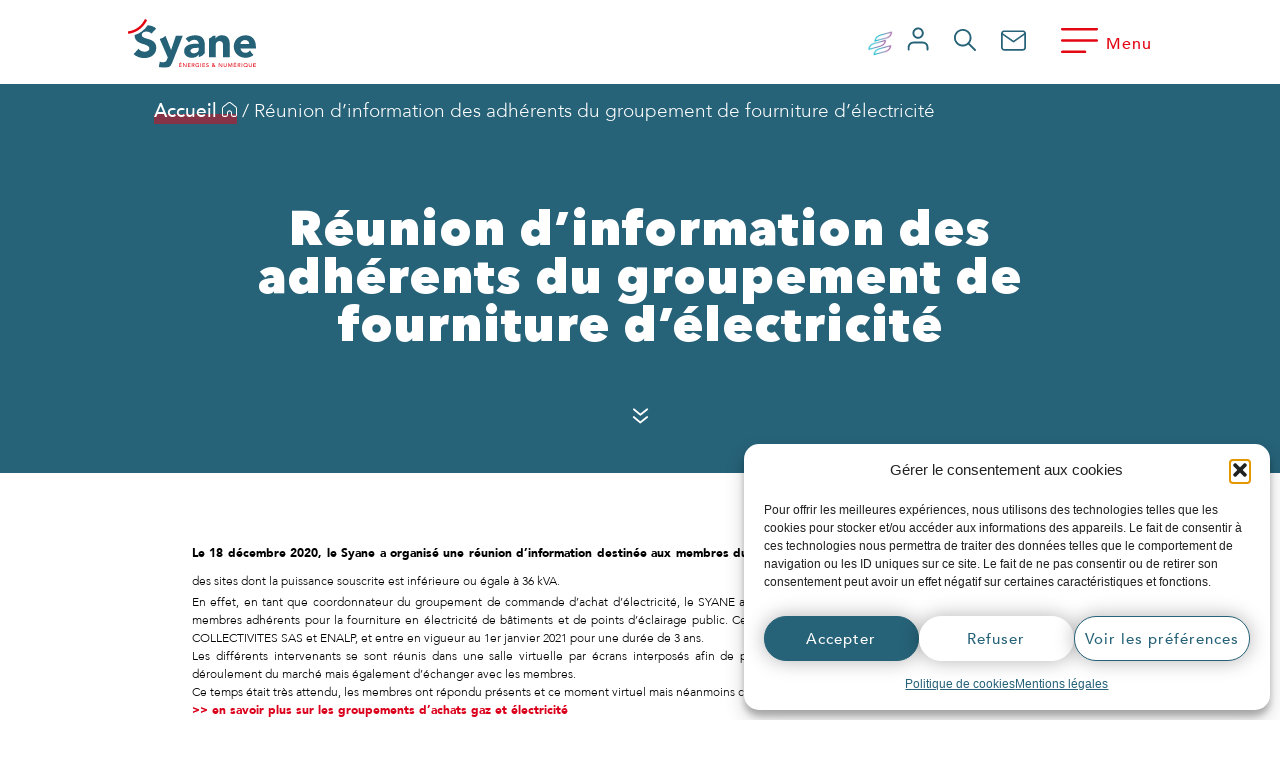

--- FILE ---
content_type: text/html; charset=UTF-8
request_url: https://syane.fr/2020/12/18/reunion-dinformation-des-adherents-du-groupement-de-fourniture-delectricite/
body_size: 48810
content:
<!doctype html>
<html lang="fr-FR">
<head><meta charset="UTF-8"><script>if(navigator.userAgent.match(/MSIE|Internet Explorer/i)||navigator.userAgent.match(/Trident\/7\..*?rv:11/i)){var href=document.location.href;if(!href.match(/[?&]nowprocket/)){if(href.indexOf("?")==-1){if(href.indexOf("#")==-1){document.location.href=href+"?nowprocket=1"}else{document.location.href=href.replace("#","?nowprocket=1#")}}else{if(href.indexOf("#")==-1){document.location.href=href+"&nowprocket=1"}else{document.location.href=href.replace("#","&nowprocket=1#")}}}}</script><script>(()=>{class RocketLazyLoadScripts{constructor(){this.v="2.0.4",this.userEvents=["keydown","keyup","mousedown","mouseup","mousemove","mouseover","mouseout","touchmove","touchstart","touchend","touchcancel","wheel","click","dblclick","input"],this.attributeEvents=["onblur","onclick","oncontextmenu","ondblclick","onfocus","onmousedown","onmouseenter","onmouseleave","onmousemove","onmouseout","onmouseover","onmouseup","onmousewheel","onscroll","onsubmit"]}async t(){this.i(),this.o(),/iP(ad|hone)/.test(navigator.userAgent)&&this.h(),this.u(),this.l(this),this.m(),this.k(this),this.p(this),this._(),await Promise.all([this.R(),this.L()]),this.lastBreath=Date.now(),this.S(this),this.P(),this.D(),this.O(),this.M(),await this.C(this.delayedScripts.normal),await this.C(this.delayedScripts.defer),await this.C(this.delayedScripts.async),await this.T(),await this.F(),await this.j(),await this.A(),window.dispatchEvent(new Event("rocket-allScriptsLoaded")),this.everythingLoaded=!0,this.lastTouchEnd&&await new Promise(t=>setTimeout(t,500-Date.now()+this.lastTouchEnd)),this.I(),this.H(),this.U(),this.W()}i(){this.CSPIssue=sessionStorage.getItem("rocketCSPIssue"),document.addEventListener("securitypolicyviolation",t=>{this.CSPIssue||"script-src-elem"!==t.violatedDirective||"data"!==t.blockedURI||(this.CSPIssue=!0,sessionStorage.setItem("rocketCSPIssue",!0))},{isRocket:!0})}o(){window.addEventListener("pageshow",t=>{this.persisted=t.persisted,this.realWindowLoadedFired=!0},{isRocket:!0}),window.addEventListener("pagehide",()=>{this.onFirstUserAction=null},{isRocket:!0})}h(){let t;function e(e){t=e}window.addEventListener("touchstart",e,{isRocket:!0}),window.addEventListener("touchend",function i(o){o.changedTouches[0]&&t.changedTouches[0]&&Math.abs(o.changedTouches[0].pageX-t.changedTouches[0].pageX)<10&&Math.abs(o.changedTouches[0].pageY-t.changedTouches[0].pageY)<10&&o.timeStamp-t.timeStamp<200&&(window.removeEventListener("touchstart",e,{isRocket:!0}),window.removeEventListener("touchend",i,{isRocket:!0}),"INPUT"===o.target.tagName&&"text"===o.target.type||(o.target.dispatchEvent(new TouchEvent("touchend",{target:o.target,bubbles:!0})),o.target.dispatchEvent(new MouseEvent("mouseover",{target:o.target,bubbles:!0})),o.target.dispatchEvent(new PointerEvent("click",{target:o.target,bubbles:!0,cancelable:!0,detail:1,clientX:o.changedTouches[0].clientX,clientY:o.changedTouches[0].clientY})),event.preventDefault()))},{isRocket:!0})}q(t){this.userActionTriggered||("mousemove"!==t.type||this.firstMousemoveIgnored?"keyup"===t.type||"mouseover"===t.type||"mouseout"===t.type||(this.userActionTriggered=!0,this.onFirstUserAction&&this.onFirstUserAction()):this.firstMousemoveIgnored=!0),"click"===t.type&&t.preventDefault(),t.stopPropagation(),t.stopImmediatePropagation(),"touchstart"===this.lastEvent&&"touchend"===t.type&&(this.lastTouchEnd=Date.now()),"click"===t.type&&(this.lastTouchEnd=0),this.lastEvent=t.type,t.composedPath&&t.composedPath()[0].getRootNode()instanceof ShadowRoot&&(t.rocketTarget=t.composedPath()[0]),this.savedUserEvents.push(t)}u(){this.savedUserEvents=[],this.userEventHandler=this.q.bind(this),this.userEvents.forEach(t=>window.addEventListener(t,this.userEventHandler,{passive:!1,isRocket:!0})),document.addEventListener("visibilitychange",this.userEventHandler,{isRocket:!0})}U(){this.userEvents.forEach(t=>window.removeEventListener(t,this.userEventHandler,{passive:!1,isRocket:!0})),document.removeEventListener("visibilitychange",this.userEventHandler,{isRocket:!0}),this.savedUserEvents.forEach(t=>{(t.rocketTarget||t.target).dispatchEvent(new window[t.constructor.name](t.type,t))})}m(){const t="return false",e=Array.from(this.attributeEvents,t=>"data-rocket-"+t),i="["+this.attributeEvents.join("],[")+"]",o="[data-rocket-"+this.attributeEvents.join("],[data-rocket-")+"]",s=(e,i,o)=>{o&&o!==t&&(e.setAttribute("data-rocket-"+i,o),e["rocket"+i]=new Function("event",o),e.setAttribute(i,t))};new MutationObserver(t=>{for(const n of t)"attributes"===n.type&&(n.attributeName.startsWith("data-rocket-")||this.everythingLoaded?n.attributeName.startsWith("data-rocket-")&&this.everythingLoaded&&this.N(n.target,n.attributeName.substring(12)):s(n.target,n.attributeName,n.target.getAttribute(n.attributeName))),"childList"===n.type&&n.addedNodes.forEach(t=>{if(t.nodeType===Node.ELEMENT_NODE)if(this.everythingLoaded)for(const i of[t,...t.querySelectorAll(o)])for(const t of i.getAttributeNames())e.includes(t)&&this.N(i,t.substring(12));else for(const e of[t,...t.querySelectorAll(i)])for(const t of e.getAttributeNames())this.attributeEvents.includes(t)&&s(e,t,e.getAttribute(t))})}).observe(document,{subtree:!0,childList:!0,attributeFilter:[...this.attributeEvents,...e]})}I(){this.attributeEvents.forEach(t=>{document.querySelectorAll("[data-rocket-"+t+"]").forEach(e=>{this.N(e,t)})})}N(t,e){const i=t.getAttribute("data-rocket-"+e);i&&(t.setAttribute(e,i),t.removeAttribute("data-rocket-"+e))}k(t){Object.defineProperty(HTMLElement.prototype,"onclick",{get(){return this.rocketonclick||null},set(e){this.rocketonclick=e,this.setAttribute(t.everythingLoaded?"onclick":"data-rocket-onclick","this.rocketonclick(event)")}})}S(t){function e(e,i){let o=e[i];e[i]=null,Object.defineProperty(e,i,{get:()=>o,set(s){t.everythingLoaded?o=s:e["rocket"+i]=o=s}})}e(document,"onreadystatechange"),e(window,"onload"),e(window,"onpageshow");try{Object.defineProperty(document,"readyState",{get:()=>t.rocketReadyState,set(e){t.rocketReadyState=e},configurable:!0}),document.readyState="loading"}catch(t){console.log("WPRocket DJE readyState conflict, bypassing")}}l(t){this.originalAddEventListener=EventTarget.prototype.addEventListener,this.originalRemoveEventListener=EventTarget.prototype.removeEventListener,this.savedEventListeners=[],EventTarget.prototype.addEventListener=function(e,i,o){o&&o.isRocket||!t.B(e,this)&&!t.userEvents.includes(e)||t.B(e,this)&&!t.userActionTriggered||e.startsWith("rocket-")||t.everythingLoaded?t.originalAddEventListener.call(this,e,i,o):(t.savedEventListeners.push({target:this,remove:!1,type:e,func:i,options:o}),"mouseenter"!==e&&"mouseleave"!==e||t.originalAddEventListener.call(this,e,t.savedUserEvents.push,o))},EventTarget.prototype.removeEventListener=function(e,i,o){o&&o.isRocket||!t.B(e,this)&&!t.userEvents.includes(e)||t.B(e,this)&&!t.userActionTriggered||e.startsWith("rocket-")||t.everythingLoaded?t.originalRemoveEventListener.call(this,e,i,o):t.savedEventListeners.push({target:this,remove:!0,type:e,func:i,options:o})}}J(t,e){this.savedEventListeners=this.savedEventListeners.filter(i=>{let o=i.type,s=i.target||window;return e!==o||t!==s||(this.B(o,s)&&(i.type="rocket-"+o),this.$(i),!1)})}H(){EventTarget.prototype.addEventListener=this.originalAddEventListener,EventTarget.prototype.removeEventListener=this.originalRemoveEventListener,this.savedEventListeners.forEach(t=>this.$(t))}$(t){t.remove?this.originalRemoveEventListener.call(t.target,t.type,t.func,t.options):this.originalAddEventListener.call(t.target,t.type,t.func,t.options)}p(t){let e;function i(e){return t.everythingLoaded?e:e.split(" ").map(t=>"load"===t||t.startsWith("load.")?"rocket-jquery-load":t).join(" ")}function o(o){function s(e){const s=o.fn[e];o.fn[e]=o.fn.init.prototype[e]=function(){return this[0]===window&&t.userActionTriggered&&("string"==typeof arguments[0]||arguments[0]instanceof String?arguments[0]=i(arguments[0]):"object"==typeof arguments[0]&&Object.keys(arguments[0]).forEach(t=>{const e=arguments[0][t];delete arguments[0][t],arguments[0][i(t)]=e})),s.apply(this,arguments),this}}if(o&&o.fn&&!t.allJQueries.includes(o)){const e={DOMContentLoaded:[],"rocket-DOMContentLoaded":[]};for(const t in e)document.addEventListener(t,()=>{e[t].forEach(t=>t())},{isRocket:!0});o.fn.ready=o.fn.init.prototype.ready=function(i){function s(){parseInt(o.fn.jquery)>2?setTimeout(()=>i.bind(document)(o)):i.bind(document)(o)}return"function"==typeof i&&(t.realDomReadyFired?!t.userActionTriggered||t.fauxDomReadyFired?s():e["rocket-DOMContentLoaded"].push(s):e.DOMContentLoaded.push(s)),o([])},s("on"),s("one"),s("off"),t.allJQueries.push(o)}e=o}t.allJQueries=[],o(window.jQuery),Object.defineProperty(window,"jQuery",{get:()=>e,set(t){o(t)}})}P(){const t=new Map;document.write=document.writeln=function(e){const i=document.currentScript,o=document.createRange(),s=i.parentElement;let n=t.get(i);void 0===n&&(n=i.nextSibling,t.set(i,n));const c=document.createDocumentFragment();o.setStart(c,0),c.appendChild(o.createContextualFragment(e)),s.insertBefore(c,n)}}async R(){return new Promise(t=>{this.userActionTriggered?t():this.onFirstUserAction=t})}async L(){return new Promise(t=>{document.addEventListener("DOMContentLoaded",()=>{this.realDomReadyFired=!0,t()},{isRocket:!0})})}async j(){return this.realWindowLoadedFired?Promise.resolve():new Promise(t=>{window.addEventListener("load",t,{isRocket:!0})})}M(){this.pendingScripts=[];this.scriptsMutationObserver=new MutationObserver(t=>{for(const e of t)e.addedNodes.forEach(t=>{"SCRIPT"!==t.tagName||t.noModule||t.isWPRocket||this.pendingScripts.push({script:t,promise:new Promise(e=>{const i=()=>{const i=this.pendingScripts.findIndex(e=>e.script===t);i>=0&&this.pendingScripts.splice(i,1),e()};t.addEventListener("load",i,{isRocket:!0}),t.addEventListener("error",i,{isRocket:!0}),setTimeout(i,1e3)})})})}),this.scriptsMutationObserver.observe(document,{childList:!0,subtree:!0})}async F(){await this.X(),this.pendingScripts.length?(await this.pendingScripts[0].promise,await this.F()):this.scriptsMutationObserver.disconnect()}D(){this.delayedScripts={normal:[],async:[],defer:[]},document.querySelectorAll("script[type$=rocketlazyloadscript]").forEach(t=>{t.hasAttribute("data-rocket-src")?t.hasAttribute("async")&&!1!==t.async?this.delayedScripts.async.push(t):t.hasAttribute("defer")&&!1!==t.defer||"module"===t.getAttribute("data-rocket-type")?this.delayedScripts.defer.push(t):this.delayedScripts.normal.push(t):this.delayedScripts.normal.push(t)})}async _(){await this.L();let t=[];document.querySelectorAll("script[type$=rocketlazyloadscript][data-rocket-src]").forEach(e=>{let i=e.getAttribute("data-rocket-src");if(i&&!i.startsWith("data:")){i.startsWith("//")&&(i=location.protocol+i);try{const o=new URL(i).origin;o!==location.origin&&t.push({src:o,crossOrigin:e.crossOrigin||"module"===e.getAttribute("data-rocket-type")})}catch(t){}}}),t=[...new Map(t.map(t=>[JSON.stringify(t),t])).values()],this.Y(t,"preconnect")}async G(t){if(await this.K(),!0!==t.noModule||!("noModule"in HTMLScriptElement.prototype))return new Promise(e=>{let i;function o(){(i||t).setAttribute("data-rocket-status","executed"),e()}try{if(navigator.userAgent.includes("Firefox/")||""===navigator.vendor||this.CSPIssue)i=document.createElement("script"),[...t.attributes].forEach(t=>{let e=t.nodeName;"type"!==e&&("data-rocket-type"===e&&(e="type"),"data-rocket-src"===e&&(e="src"),i.setAttribute(e,t.nodeValue))}),t.text&&(i.text=t.text),t.nonce&&(i.nonce=t.nonce),i.hasAttribute("src")?(i.addEventListener("load",o,{isRocket:!0}),i.addEventListener("error",()=>{i.setAttribute("data-rocket-status","failed-network"),e()},{isRocket:!0}),setTimeout(()=>{i.isConnected||e()},1)):(i.text=t.text,o()),i.isWPRocket=!0,t.parentNode.replaceChild(i,t);else{const i=t.getAttribute("data-rocket-type"),s=t.getAttribute("data-rocket-src");i?(t.type=i,t.removeAttribute("data-rocket-type")):t.removeAttribute("type"),t.addEventListener("load",o,{isRocket:!0}),t.addEventListener("error",i=>{this.CSPIssue&&i.target.src.startsWith("data:")?(console.log("WPRocket: CSP fallback activated"),t.removeAttribute("src"),this.G(t).then(e)):(t.setAttribute("data-rocket-status","failed-network"),e())},{isRocket:!0}),s?(t.fetchPriority="high",t.removeAttribute("data-rocket-src"),t.src=s):t.src="data:text/javascript;base64,"+window.btoa(unescape(encodeURIComponent(t.text)))}}catch(i){t.setAttribute("data-rocket-status","failed-transform"),e()}});t.setAttribute("data-rocket-status","skipped")}async C(t){const e=t.shift();return e?(e.isConnected&&await this.G(e),this.C(t)):Promise.resolve()}O(){this.Y([...this.delayedScripts.normal,...this.delayedScripts.defer,...this.delayedScripts.async],"preload")}Y(t,e){this.trash=this.trash||[];let i=!0;var o=document.createDocumentFragment();t.forEach(t=>{const s=t.getAttribute&&t.getAttribute("data-rocket-src")||t.src;if(s&&!s.startsWith("data:")){const n=document.createElement("link");n.href=s,n.rel=e,"preconnect"!==e&&(n.as="script",n.fetchPriority=i?"high":"low"),t.getAttribute&&"module"===t.getAttribute("data-rocket-type")&&(n.crossOrigin=!0),t.crossOrigin&&(n.crossOrigin=t.crossOrigin),t.integrity&&(n.integrity=t.integrity),t.nonce&&(n.nonce=t.nonce),o.appendChild(n),this.trash.push(n),i=!1}}),document.head.appendChild(o)}W(){this.trash.forEach(t=>t.remove())}async T(){try{document.readyState="interactive"}catch(t){}this.fauxDomReadyFired=!0;try{await this.K(),this.J(document,"readystatechange"),document.dispatchEvent(new Event("rocket-readystatechange")),await this.K(),document.rocketonreadystatechange&&document.rocketonreadystatechange(),await this.K(),this.J(document,"DOMContentLoaded"),document.dispatchEvent(new Event("rocket-DOMContentLoaded")),await this.K(),this.J(window,"DOMContentLoaded"),window.dispatchEvent(new Event("rocket-DOMContentLoaded"))}catch(t){console.error(t)}}async A(){try{document.readyState="complete"}catch(t){}try{await this.K(),this.J(document,"readystatechange"),document.dispatchEvent(new Event("rocket-readystatechange")),await this.K(),document.rocketonreadystatechange&&document.rocketonreadystatechange(),await this.K(),this.J(window,"load"),window.dispatchEvent(new Event("rocket-load")),await this.K(),window.rocketonload&&window.rocketonload(),await this.K(),this.allJQueries.forEach(t=>t(window).trigger("rocket-jquery-load")),await this.K(),this.J(window,"pageshow");const t=new Event("rocket-pageshow");t.persisted=this.persisted,window.dispatchEvent(t),await this.K(),window.rocketonpageshow&&window.rocketonpageshow({persisted:this.persisted})}catch(t){console.error(t)}}async K(){Date.now()-this.lastBreath>45&&(await this.X(),this.lastBreath=Date.now())}async X(){return document.hidden?new Promise(t=>setTimeout(t)):new Promise(t=>requestAnimationFrame(t))}B(t,e){return e===document&&"readystatechange"===t||(e===document&&"DOMContentLoaded"===t||(e===window&&"DOMContentLoaded"===t||(e===window&&"load"===t||e===window&&"pageshow"===t)))}static run(){(new RocketLazyLoadScripts).t()}}RocketLazyLoadScripts.run()})();</script>
	
	<meta name="viewport" content="width=device-width, initial-scale=1">
	<link rel="profile" href="https://gmpg.org/xfn/11">
	<meta name='robots' content='index, follow, max-image-preview:large, max-snippet:-1, max-video-preview:-1' />
	<style>img:is([sizes="auto" i], [sizes^="auto," i]) { contain-intrinsic-size: 3000px 1500px }</style>
	
	<!-- This site is optimized with the Yoast SEO plugin v26.7 - https://yoast.com/wordpress/plugins/seo/ -->
	<title>Réunion d&#039;information des adhérents du groupement de fourniture d&#039;électricité - Syane | Énergies &amp; numérique | Haute-Savoie</title>
	<meta name="description" content="Réunion d&#039;information des adhérents du groupement de fourniture d&#039;électricité - Le Syane est le syndicat des énergies et du numérique en Haute-Savoie / Electricité, gaz, éclairage public, mobilité, ..." />
	<link rel="canonical" href="https://syane.fr/2020/12/18/reunion-dinformation-des-adherents-du-groupement-de-fourniture-delectricite/" />
	<meta property="og:locale" content="fr_FR" />
	<meta property="og:type" content="article" />
	<meta property="og:title" content="Réunion d&#039;information des adhérents du groupement de fourniture d&#039;électricité - Syane | Énergies &amp; numérique | Haute-Savoie" />
	<meta property="og:description" content="Réunion d&#039;information des adhérents du groupement de fourniture d&#039;électricité - Le Syane est le syndicat des énergies et du numérique en Haute-Savoie / Electricité, gaz, éclairage public, mobilité, ..." />
	<meta property="og:url" content="https://syane.fr/2020/12/18/reunion-dinformation-des-adherents-du-groupement-de-fourniture-delectricite/" />
	<meta property="og:site_name" content="Syane | Énergies &amp; numérique | Haute-Savoie" />
	<meta property="article:published_time" content="2020-12-17T23:00:00+00:00" />
	<meta property="article:modified_time" content="2022-11-28T15:43:22+00:00" />
	<meta property="og:image" content="https://syane.fr/wp-content/uploads/2022/08/act1img_516-scaled.jpg" />
	<meta property="og:image:width" content="2560" />
	<meta property="og:image:height" content="1696" />
	<meta property="og:image:type" content="image/jpeg" />
	<meta name="author" content="Support" />
	<meta name="twitter:card" content="summary_large_image" />
	<meta name="twitter:label1" content="Écrit par" />
	<meta name="twitter:data1" content="Support" />
	<meta name="twitter:label2" content="Durée de lecture estimée" />
	<meta name="twitter:data2" content="1 minute" />
	<script type="application/ld+json" class="yoast-schema-graph">{"@context":"https://schema.org","@graph":[{"@type":"Article","@id":"https://syane.fr/2020/12/18/reunion-dinformation-des-adherents-du-groupement-de-fourniture-delectricite/#article","isPartOf":{"@id":"https://syane.fr/2020/12/18/reunion-dinformation-des-adherents-du-groupement-de-fourniture-delectricite/"},"author":{"name":"Support","@id":"https://syane.fr/#/schema/person/78c5e3f96bc422cd4e3463658dc54bb1"},"headline":"Réunion d&rsquo;information des adhérents du groupement de fourniture d&rsquo;électricité","datePublished":"2020-12-17T23:00:00+00:00","dateModified":"2022-11-28T15:43:22+00:00","mainEntityOfPage":{"@id":"https://syane.fr/2020/12/18/reunion-dinformation-des-adherents-du-groupement-de-fourniture-delectricite/"},"wordCount":292,"publisher":{"@id":"https://syane.fr/#organization"},"image":{"@id":"https://syane.fr/2020/12/18/reunion-dinformation-des-adherents-du-groupement-de-fourniture-delectricite/#primaryimage"},"thumbnailUrl":"https://syane.fr/wp-content/uploads/2022/08/act1img_516-scaled.jpg","inLanguage":"fr-FR"},{"@type":"WebPage","@id":"https://syane.fr/2020/12/18/reunion-dinformation-des-adherents-du-groupement-de-fourniture-delectricite/","url":"https://syane.fr/2020/12/18/reunion-dinformation-des-adherents-du-groupement-de-fourniture-delectricite/","name":"Réunion d'information des adhérents du groupement de fourniture d'électricité - Syane | Énergies &amp; numérique | Haute-Savoie","isPartOf":{"@id":"https://syane.fr/#website"},"primaryImageOfPage":{"@id":"https://syane.fr/2020/12/18/reunion-dinformation-des-adherents-du-groupement-de-fourniture-delectricite/#primaryimage"},"image":{"@id":"https://syane.fr/2020/12/18/reunion-dinformation-des-adherents-du-groupement-de-fourniture-delectricite/#primaryimage"},"thumbnailUrl":"https://syane.fr/wp-content/uploads/2022/08/act1img_516-scaled.jpg","datePublished":"2020-12-17T23:00:00+00:00","dateModified":"2022-11-28T15:43:22+00:00","description":"Réunion d'information des adhérents du groupement de fourniture d'électricité - Le Syane est le syndicat des énergies et du numérique en Haute-Savoie / Electricité, gaz, éclairage public, mobilité, ...","breadcrumb":{"@id":"https://syane.fr/2020/12/18/reunion-dinformation-des-adherents-du-groupement-de-fourniture-delectricite/#breadcrumb"},"inLanguage":"fr-FR","potentialAction":[{"@type":"ReadAction","target":["https://syane.fr/2020/12/18/reunion-dinformation-des-adherents-du-groupement-de-fourniture-delectricite/"]}]},{"@type":"ImageObject","inLanguage":"fr-FR","@id":"https://syane.fr/2020/12/18/reunion-dinformation-des-adherents-du-groupement-de-fourniture-delectricite/#primaryimage","url":"https://syane.fr/wp-content/uploads/2022/08/act1img_516-scaled.jpg","contentUrl":"https://syane.fr/wp-content/uploads/2022/08/act1img_516-scaled.jpg","width":2560,"height":1696},{"@type":"BreadcrumbList","@id":"https://syane.fr/2020/12/18/reunion-dinformation-des-adherents-du-groupement-de-fourniture-delectricite/#breadcrumb","itemListElement":[{"@type":"ListItem","position":1,"name":"Accueil","item":"https://syane.fr/"},{"@type":"ListItem","position":2,"name":"Réunion d&rsquo;information des adhérents du groupement de fourniture d&rsquo;électricité"}]},{"@type":"WebSite","@id":"https://syane.fr/#website","url":"https://syane.fr/","name":"Syane | Énergies &amp; numérique | Haute-Savoie","description":"","publisher":{"@id":"https://syane.fr/#organization"},"potentialAction":[{"@type":"SearchAction","target":{"@type":"EntryPoint","urlTemplate":"https://syane.fr/?s={search_term_string}"},"query-input":{"@type":"PropertyValueSpecification","valueRequired":true,"valueName":"search_term_string"}}],"inLanguage":"fr-FR"},{"@type":"Organization","@id":"https://syane.fr/#organization","name":"Syndicat de l'énergie et numérique en Haute-Savoie","url":"https://syane.fr/","logo":{"@type":"ImageObject","inLanguage":"fr-FR","@id":"https://syane.fr/#/schema/logo/image/","url":"https://syane.fr/wp-content/uploads/2022/04/logo.svg","contentUrl":"https://syane.fr/wp-content/uploads/2022/04/logo.svg","width":144,"height":56,"caption":"Syndicat de l'énergie et numérique en Haute-Savoie"},"image":{"@id":"https://syane.fr/#/schema/logo/image/"}},{"@type":"Person","@id":"https://syane.fr/#/schema/person/78c5e3f96bc422cd4e3463658dc54bb1","name":"Support","image":{"@type":"ImageObject","inLanguage":"fr-FR","@id":"https://syane.fr/#/schema/person/image/","url":"https://secure.gravatar.com/avatar/bc157007b0a68aa36681adc6dc5e72fbd90cdfa90e087cbf8bd7f18b9750924e?s=96&d=mm&r=g","contentUrl":"https://secure.gravatar.com/avatar/bc157007b0a68aa36681adc6dc5e72fbd90cdfa90e087cbf8bd7f18b9750924e?s=96&d=mm&r=g","caption":"Support"}}]}</script>
	<!-- / Yoast SEO plugin. -->



<link rel="alternate" type="application/rss+xml" title="Syane | Énergies &amp; numérique | Haute-Savoie &raquo; Flux" href="https://syane.fr/feed/" />
<link rel="alternate" type="application/rss+xml" title="Syane | Énergies &amp; numérique | Haute-Savoie &raquo; Flux des commentaires" href="https://syane.fr/comments/feed/" />
<link data-minify="1" rel='stylesheet' id='hello-elementor-theme-style-css' href='https://syane.fr/wp-content/cache/min/1/wp-content/themes/hello-elementor/assets/css/theme.css?ver=1768221377' media='all' />
<link data-minify="1" rel='stylesheet' id='jet-menu-hello-css' href='https://syane.fr/wp-content/cache/min/1/wp-content/plugins/jet-menu/integration/themes/hello-elementor/assets/css/style.css?ver=1768221377' media='all' />
<style id='wp-emoji-styles-inline-css'>

	img.wp-smiley, img.emoji {
		display: inline !important;
		border: none !important;
		box-shadow: none !important;
		height: 1em !important;
		width: 1em !important;
		margin: 0 0.07em !important;
		vertical-align: -0.1em !important;
		background: none !important;
		padding: 0 !important;
	}
</style>
<link rel='stylesheet' id='wp-block-library-css' href='https://syane.fr/wp-includes/css/dist/block-library/style.min.css?ver=6.8.3' media='all' />
<style id='global-styles-inline-css'>
:root{--wp--preset--aspect-ratio--square: 1;--wp--preset--aspect-ratio--4-3: 4/3;--wp--preset--aspect-ratio--3-4: 3/4;--wp--preset--aspect-ratio--3-2: 3/2;--wp--preset--aspect-ratio--2-3: 2/3;--wp--preset--aspect-ratio--16-9: 16/9;--wp--preset--aspect-ratio--9-16: 9/16;--wp--preset--color--black: #000000;--wp--preset--color--cyan-bluish-gray: #abb8c3;--wp--preset--color--white: #ffffff;--wp--preset--color--pale-pink: #f78da7;--wp--preset--color--vivid-red: #cf2e2e;--wp--preset--color--luminous-vivid-orange: #ff6900;--wp--preset--color--luminous-vivid-amber: #fcb900;--wp--preset--color--light-green-cyan: #7bdcb5;--wp--preset--color--vivid-green-cyan: #00d084;--wp--preset--color--pale-cyan-blue: #8ed1fc;--wp--preset--color--vivid-cyan-blue: #0693e3;--wp--preset--color--vivid-purple: #9b51e0;--wp--preset--gradient--vivid-cyan-blue-to-vivid-purple: linear-gradient(135deg,rgba(6,147,227,1) 0%,rgb(155,81,224) 100%);--wp--preset--gradient--light-green-cyan-to-vivid-green-cyan: linear-gradient(135deg,rgb(122,220,180) 0%,rgb(0,208,130) 100%);--wp--preset--gradient--luminous-vivid-amber-to-luminous-vivid-orange: linear-gradient(135deg,rgba(252,185,0,1) 0%,rgba(255,105,0,1) 100%);--wp--preset--gradient--luminous-vivid-orange-to-vivid-red: linear-gradient(135deg,rgba(255,105,0,1) 0%,rgb(207,46,46) 100%);--wp--preset--gradient--very-light-gray-to-cyan-bluish-gray: linear-gradient(135deg,rgb(238,238,238) 0%,rgb(169,184,195) 100%);--wp--preset--gradient--cool-to-warm-spectrum: linear-gradient(135deg,rgb(74,234,220) 0%,rgb(151,120,209) 20%,rgb(207,42,186) 40%,rgb(238,44,130) 60%,rgb(251,105,98) 80%,rgb(254,248,76) 100%);--wp--preset--gradient--blush-light-purple: linear-gradient(135deg,rgb(255,206,236) 0%,rgb(152,150,240) 100%);--wp--preset--gradient--blush-bordeaux: linear-gradient(135deg,rgb(254,205,165) 0%,rgb(254,45,45) 50%,rgb(107,0,62) 100%);--wp--preset--gradient--luminous-dusk: linear-gradient(135deg,rgb(255,203,112) 0%,rgb(199,81,192) 50%,rgb(65,88,208) 100%);--wp--preset--gradient--pale-ocean: linear-gradient(135deg,rgb(255,245,203) 0%,rgb(182,227,212) 50%,rgb(51,167,181) 100%);--wp--preset--gradient--electric-grass: linear-gradient(135deg,rgb(202,248,128) 0%,rgb(113,206,126) 100%);--wp--preset--gradient--midnight: linear-gradient(135deg,rgb(2,3,129) 0%,rgb(40,116,252) 100%);--wp--preset--font-size--small: 13px;--wp--preset--font-size--medium: 20px;--wp--preset--font-size--large: 36px;--wp--preset--font-size--x-large: 42px;--wp--preset--spacing--20: 0.44rem;--wp--preset--spacing--30: 0.67rem;--wp--preset--spacing--40: 1rem;--wp--preset--spacing--50: 1.5rem;--wp--preset--spacing--60: 2.25rem;--wp--preset--spacing--70: 3.38rem;--wp--preset--spacing--80: 5.06rem;--wp--preset--shadow--natural: 6px 6px 9px rgba(0, 0, 0, 0.2);--wp--preset--shadow--deep: 12px 12px 50px rgba(0, 0, 0, 0.4);--wp--preset--shadow--sharp: 6px 6px 0px rgba(0, 0, 0, 0.2);--wp--preset--shadow--outlined: 6px 6px 0px -3px rgba(255, 255, 255, 1), 6px 6px rgba(0, 0, 0, 1);--wp--preset--shadow--crisp: 6px 6px 0px rgba(0, 0, 0, 1);}:root { --wp--style--global--content-size: 800px;--wp--style--global--wide-size: 1200px; }:where(body) { margin: 0; }.wp-site-blocks > .alignleft { float: left; margin-right: 2em; }.wp-site-blocks > .alignright { float: right; margin-left: 2em; }.wp-site-blocks > .aligncenter { justify-content: center; margin-left: auto; margin-right: auto; }:where(.wp-site-blocks) > * { margin-block-start: 24px; margin-block-end: 0; }:where(.wp-site-blocks) > :first-child { margin-block-start: 0; }:where(.wp-site-blocks) > :last-child { margin-block-end: 0; }:root { --wp--style--block-gap: 24px; }:root :where(.is-layout-flow) > :first-child{margin-block-start: 0;}:root :where(.is-layout-flow) > :last-child{margin-block-end: 0;}:root :where(.is-layout-flow) > *{margin-block-start: 24px;margin-block-end: 0;}:root :where(.is-layout-constrained) > :first-child{margin-block-start: 0;}:root :where(.is-layout-constrained) > :last-child{margin-block-end: 0;}:root :where(.is-layout-constrained) > *{margin-block-start: 24px;margin-block-end: 0;}:root :where(.is-layout-flex){gap: 24px;}:root :where(.is-layout-grid){gap: 24px;}.is-layout-flow > .alignleft{float: left;margin-inline-start: 0;margin-inline-end: 2em;}.is-layout-flow > .alignright{float: right;margin-inline-start: 2em;margin-inline-end: 0;}.is-layout-flow > .aligncenter{margin-left: auto !important;margin-right: auto !important;}.is-layout-constrained > .alignleft{float: left;margin-inline-start: 0;margin-inline-end: 2em;}.is-layout-constrained > .alignright{float: right;margin-inline-start: 2em;margin-inline-end: 0;}.is-layout-constrained > .aligncenter{margin-left: auto !important;margin-right: auto !important;}.is-layout-constrained > :where(:not(.alignleft):not(.alignright):not(.alignfull)){max-width: var(--wp--style--global--content-size);margin-left: auto !important;margin-right: auto !important;}.is-layout-constrained > .alignwide{max-width: var(--wp--style--global--wide-size);}body .is-layout-flex{display: flex;}.is-layout-flex{flex-wrap: wrap;align-items: center;}.is-layout-flex > :is(*, div){margin: 0;}body .is-layout-grid{display: grid;}.is-layout-grid > :is(*, div){margin: 0;}body{padding-top: 0px;padding-right: 0px;padding-bottom: 0px;padding-left: 0px;}a:where(:not(.wp-element-button)){text-decoration: underline;}:root :where(.wp-element-button, .wp-block-button__link){background-color: #32373c;border-width: 0;color: #fff;font-family: inherit;font-size: inherit;line-height: inherit;padding: calc(0.667em + 2px) calc(1.333em + 2px);text-decoration: none;}.has-black-color{color: var(--wp--preset--color--black) !important;}.has-cyan-bluish-gray-color{color: var(--wp--preset--color--cyan-bluish-gray) !important;}.has-white-color{color: var(--wp--preset--color--white) !important;}.has-pale-pink-color{color: var(--wp--preset--color--pale-pink) !important;}.has-vivid-red-color{color: var(--wp--preset--color--vivid-red) !important;}.has-luminous-vivid-orange-color{color: var(--wp--preset--color--luminous-vivid-orange) !important;}.has-luminous-vivid-amber-color{color: var(--wp--preset--color--luminous-vivid-amber) !important;}.has-light-green-cyan-color{color: var(--wp--preset--color--light-green-cyan) !important;}.has-vivid-green-cyan-color{color: var(--wp--preset--color--vivid-green-cyan) !important;}.has-pale-cyan-blue-color{color: var(--wp--preset--color--pale-cyan-blue) !important;}.has-vivid-cyan-blue-color{color: var(--wp--preset--color--vivid-cyan-blue) !important;}.has-vivid-purple-color{color: var(--wp--preset--color--vivid-purple) !important;}.has-black-background-color{background-color: var(--wp--preset--color--black) !important;}.has-cyan-bluish-gray-background-color{background-color: var(--wp--preset--color--cyan-bluish-gray) !important;}.has-white-background-color{background-color: var(--wp--preset--color--white) !important;}.has-pale-pink-background-color{background-color: var(--wp--preset--color--pale-pink) !important;}.has-vivid-red-background-color{background-color: var(--wp--preset--color--vivid-red) !important;}.has-luminous-vivid-orange-background-color{background-color: var(--wp--preset--color--luminous-vivid-orange) !important;}.has-luminous-vivid-amber-background-color{background-color: var(--wp--preset--color--luminous-vivid-amber) !important;}.has-light-green-cyan-background-color{background-color: var(--wp--preset--color--light-green-cyan) !important;}.has-vivid-green-cyan-background-color{background-color: var(--wp--preset--color--vivid-green-cyan) !important;}.has-pale-cyan-blue-background-color{background-color: var(--wp--preset--color--pale-cyan-blue) !important;}.has-vivid-cyan-blue-background-color{background-color: var(--wp--preset--color--vivid-cyan-blue) !important;}.has-vivid-purple-background-color{background-color: var(--wp--preset--color--vivid-purple) !important;}.has-black-border-color{border-color: var(--wp--preset--color--black) !important;}.has-cyan-bluish-gray-border-color{border-color: var(--wp--preset--color--cyan-bluish-gray) !important;}.has-white-border-color{border-color: var(--wp--preset--color--white) !important;}.has-pale-pink-border-color{border-color: var(--wp--preset--color--pale-pink) !important;}.has-vivid-red-border-color{border-color: var(--wp--preset--color--vivid-red) !important;}.has-luminous-vivid-orange-border-color{border-color: var(--wp--preset--color--luminous-vivid-orange) !important;}.has-luminous-vivid-amber-border-color{border-color: var(--wp--preset--color--luminous-vivid-amber) !important;}.has-light-green-cyan-border-color{border-color: var(--wp--preset--color--light-green-cyan) !important;}.has-vivid-green-cyan-border-color{border-color: var(--wp--preset--color--vivid-green-cyan) !important;}.has-pale-cyan-blue-border-color{border-color: var(--wp--preset--color--pale-cyan-blue) !important;}.has-vivid-cyan-blue-border-color{border-color: var(--wp--preset--color--vivid-cyan-blue) !important;}.has-vivid-purple-border-color{border-color: var(--wp--preset--color--vivid-purple) !important;}.has-vivid-cyan-blue-to-vivid-purple-gradient-background{background: var(--wp--preset--gradient--vivid-cyan-blue-to-vivid-purple) !important;}.has-light-green-cyan-to-vivid-green-cyan-gradient-background{background: var(--wp--preset--gradient--light-green-cyan-to-vivid-green-cyan) !important;}.has-luminous-vivid-amber-to-luminous-vivid-orange-gradient-background{background: var(--wp--preset--gradient--luminous-vivid-amber-to-luminous-vivid-orange) !important;}.has-luminous-vivid-orange-to-vivid-red-gradient-background{background: var(--wp--preset--gradient--luminous-vivid-orange-to-vivid-red) !important;}.has-very-light-gray-to-cyan-bluish-gray-gradient-background{background: var(--wp--preset--gradient--very-light-gray-to-cyan-bluish-gray) !important;}.has-cool-to-warm-spectrum-gradient-background{background: var(--wp--preset--gradient--cool-to-warm-spectrum) !important;}.has-blush-light-purple-gradient-background{background: var(--wp--preset--gradient--blush-light-purple) !important;}.has-blush-bordeaux-gradient-background{background: var(--wp--preset--gradient--blush-bordeaux) !important;}.has-luminous-dusk-gradient-background{background: var(--wp--preset--gradient--luminous-dusk) !important;}.has-pale-ocean-gradient-background{background: var(--wp--preset--gradient--pale-ocean) !important;}.has-electric-grass-gradient-background{background: var(--wp--preset--gradient--electric-grass) !important;}.has-midnight-gradient-background{background: var(--wp--preset--gradient--midnight) !important;}.has-small-font-size{font-size: var(--wp--preset--font-size--small) !important;}.has-medium-font-size{font-size: var(--wp--preset--font-size--medium) !important;}.has-large-font-size{font-size: var(--wp--preset--font-size--large) !important;}.has-x-large-font-size{font-size: var(--wp--preset--font-size--x-large) !important;}
:root :where(.wp-block-pullquote){font-size: 1.5em;line-height: 1.6;}
</style>
<link rel='stylesheet' id='cmplz-general-css' href='https://syane.fr/wp-content/plugins/complianz-gdpr/assets/css/cookieblocker.min.css?ver=1765896678' media='all' />
<link rel='stylesheet' id='dce-style-css' href='https://syane.fr/wp-content/plugins/dynamic-content-for-elementor/assets/css/style.min.css?ver=3.3.23' media='all' />
<link rel='stylesheet' id='dce-dynamic-visibility-css' href='https://syane.fr/wp-content/plugins/dynamic-content-for-elementor/assets/css/dynamic-visibility.min.css?ver=3.3.23' media='all' />
<link data-minify="1" rel='stylesheet' id='hello-elementor-css' href='https://syane.fr/wp-content/cache/min/1/wp-content/themes/hello-elementor/assets/css/reset.css?ver=1768221377' media='all' />
<link data-minify="1" rel='stylesheet' id='hello-elementor-header-footer-css' href='https://syane.fr/wp-content/cache/min/1/wp-content/themes/hello-elementor/assets/css/header-footer.css?ver=1768221377' media='all' />
<link data-minify="1" rel='stylesheet' id='font-awesome-all-css' href='https://syane.fr/wp-content/cache/min/1/wp-content/plugins/jet-menu/assets/public/lib/font-awesome/css/all.min.css?ver=1768221377' media='all' />
<link rel='stylesheet' id='font-awesome-v4-shims-css' href='https://syane.fr/wp-content/plugins/jet-menu/assets/public/lib/font-awesome/css/v4-shims.min.css?ver=5.12.0' media='all' />
<link data-minify="1" rel='stylesheet' id='jet-menu-public-styles-css' href='https://syane.fr/wp-content/cache/min/1/wp-content/plugins/jet-menu/assets/public/css/public.css?ver=1768221377' media='all' />
<link rel='stylesheet' id='elementor-frontend-css' href='https://syane.fr/wp-content/uploads/elementor/css/custom-frontend.min.css?ver=1768219045' media='all' />
<style id='elementor-frontend-inline-css'>
.elementor-5384 .elementor-element.elementor-element-f1c259b:not(.elementor-motion-effects-element-type-background), .elementor-5384 .elementor-element.elementor-element-f1c259b > .elementor-motion-effects-container > .elementor-motion-effects-layer{background-image:var(--wpr-bg-9f4dd9b2-0028-4415-a190-b5418c88e715);}
</style>
<link rel='stylesheet' id='widget-image-css' href='https://syane.fr/wp-content/plugins/elementor/assets/css/widget-image.min.css?ver=3.34.0' media='all' />
<link rel='stylesheet' id='widget-nav-menu-css' href='https://syane.fr/wp-content/uploads/elementor/css/custom-pro-widget-nav-menu.min.css?ver=1768219045' media='all' />
<link rel='stylesheet' id='widget-heading-css' href='https://syane.fr/wp-content/plugins/elementor/assets/css/widget-heading.min.css?ver=3.34.0' media='all' />
<link rel='stylesheet' id='e-sticky-css' href='https://syane.fr/wp-content/plugins/elementor-pro/assets/css/modules/sticky.min.css?ver=3.34.0' media='all' />
<link rel='stylesheet' id='widget-icon-list-css' href='https://syane.fr/wp-content/uploads/elementor/css/custom-widget-icon-list.min.css?ver=1768219045' media='all' />
<link rel='stylesheet' id='widget-breadcrumbs-css' href='https://syane.fr/wp-content/plugins/elementor-pro/assets/css/widget-breadcrumbs.min.css?ver=3.34.0' media='all' />
<link rel='stylesheet' id='widget-lottie-css' href='https://syane.fr/wp-content/plugins/elementor-pro/assets/css/widget-lottie.min.css?ver=3.34.0' media='all' />
<link rel='stylesheet' id='widget-video-css' href='https://syane.fr/wp-content/plugins/elementor/assets/css/widget-video.min.css?ver=3.34.0' media='all' />
<link data-minify="1" rel='stylesheet' id='swiper-css' href='https://syane.fr/wp-content/cache/min/1/wp-content/plugins/elementor/assets/lib/swiper/v8/css/swiper.min.css?ver=1768221377' media='all' />
<link rel='stylesheet' id='e-swiper-css' href='https://syane.fr/wp-content/plugins/elementor/assets/css/conditionals/e-swiper.min.css?ver=3.34.0' media='all' />
<link rel='stylesheet' id='widget-gallery-css' href='https://syane.fr/wp-content/plugins/elementor-pro/assets/css/widget-gallery.min.css?ver=3.34.0' media='all' />
<link rel='stylesheet' id='elementor-gallery-css' href='https://syane.fr/wp-content/plugins/elementor/assets/lib/e-gallery/css/e-gallery.min.css?ver=1.2.0' media='all' />
<link rel='stylesheet' id='e-transitions-css' href='https://syane.fr/wp-content/plugins/elementor-pro/assets/css/conditionals/transitions.min.css?ver=3.34.0' media='all' />
<link rel='stylesheet' id='widget-post-navigation-css' href='https://syane.fr/wp-content/plugins/elementor-pro/assets/css/widget-post-navigation.min.css?ver=3.34.0' media='all' />
<link data-minify="1" rel='stylesheet' id='elementor-icons-css' href='https://syane.fr/wp-content/cache/min/1/wp-content/plugins/elementor/assets/lib/eicons/css/elementor-icons.min.css?ver=1768221377' media='all' />
<link rel='stylesheet' id='elementor-post-10-css' href='https://syane.fr/wp-content/uploads/elementor/css/post-10.css?ver=1768219046' media='all' />
<link data-minify="1" rel='stylesheet' id='dashicons-css' href='https://syane.fr/wp-content/cache/min/1/wp-includes/css/dashicons.min.css?ver=1768221377' media='all' />
<link data-minify="1" rel='stylesheet' id='jet-tabs-frontend-css' href='https://syane.fr/wp-content/cache/background-css/1/syane.fr/wp-content/cache/min/1/wp-content/plugins/jet-tabs/assets/css/jet-tabs-frontend.css?ver=1768221377&wpr_t=1768521221' media='all' />
<link data-minify="1" rel='stylesheet' id='jet-tricks-frontend-css' href='https://syane.fr/wp-content/cache/min/1/wp-content/plugins/jet-tricks/assets/css/jet-tricks-frontend.css?ver=1768221377' media='all' />
<link rel='stylesheet' id='elementor-post-10040-css' href='https://syane.fr/wp-content/uploads/elementor/css/post-10040.css?ver=1768219046' media='all' />
<link rel='stylesheet' id='elementor-post-60-css' href='https://syane.fr/wp-content/cache/background-css/1/syane.fr/wp-content/uploads/elementor/css/post-60.css?ver=1768219047&wpr_t=1768521221' media='all' />
<link rel='stylesheet' id='elementor-post-5384-css' href='https://syane.fr/wp-content/uploads/elementor/css/post-5384.css?ver=1768219047' media='all' />
<link data-minify="1" rel='stylesheet' id='newsletter-css' href='https://syane.fr/wp-content/cache/min/1/wp-content/plugins/newsletter/style.css?ver=1768221377' media='all' />
<link rel='stylesheet' id='hello-elementor-child-style-css' href='https://syane.fr/wp-content/themes/hello-theme-child-master/style.css?ver=1.0.0' media='all' />
<link data-minify="1" rel='stylesheet' id='ecs-styles-css' href='https://syane.fr/wp-content/cache/min/1/wp-content/plugins/ele-custom-skin/assets/css/ecs-style.css?ver=1768221377' media='all' />
<link rel='stylesheet' id='elementor-post-9960-css' href='https://syane.fr/wp-content/uploads/elementor/css/post-9960.css?ver=1727348501' media='all' />
<link rel='stylesheet' id='elementor-post-27555-css' href='https://syane.fr/wp-content/uploads/elementor/css/post-27555.css?ver=1730823117' media='all' />
<style id='rocket-lazyload-inline-css'>
.rll-youtube-player{position:relative;padding-bottom:56.23%;height:0;overflow:hidden;max-width:100%;}.rll-youtube-player:focus-within{outline: 2px solid currentColor;outline-offset: 5px;}.rll-youtube-player iframe{position:absolute;top:0;left:0;width:100%;height:100%;z-index:100;background:0 0}.rll-youtube-player img{bottom:0;display:block;left:0;margin:auto;max-width:100%;width:100%;position:absolute;right:0;top:0;border:none;height:auto;-webkit-transition:.4s all;-moz-transition:.4s all;transition:.4s all}.rll-youtube-player img:hover{-webkit-filter:brightness(75%)}.rll-youtube-player .play{height:100%;width:100%;left:0;top:0;position:absolute;background:var(--wpr-bg-7e85ac5c-bf33-41e1-a9c6-847387c4f6b4) no-repeat center;background-color: transparent !important;cursor:pointer;border:none;}.wp-embed-responsive .wp-has-aspect-ratio .rll-youtube-player{position:absolute;padding-bottom:0;width:100%;height:100%;top:0;bottom:0;left:0;right:0}
</style>
<link rel='stylesheet' id='elementor-icons-shared-0-css' href='https://syane.fr/wp-content/plugins/elementor/assets/lib/font-awesome/css/fontawesome.min.css?ver=5.15.3' media='all' />
<link data-minify="1" rel='stylesheet' id='elementor-icons-fa-solid-css' href='https://syane.fr/wp-content/cache/min/1/wp-content/plugins/elementor/assets/lib/font-awesome/css/solid.min.css?ver=1768221377' media='all' />
<link data-minify="1" rel='stylesheet' id='elementor-icons-fa-brands-css' href='https://syane.fr/wp-content/cache/min/1/wp-content/plugins/elementor/assets/lib/font-awesome/css/brands.min.css?ver=1768221377' media='all' />
<link data-minify="1" rel='stylesheet' id='elementor-icons-fa-regular-css' href='https://syane.fr/wp-content/cache/min/1/wp-content/plugins/elementor/assets/lib/font-awesome/css/regular.min.css?ver=1768221377' media='all' />
<script src="https://syane.fr/wp-includes/js/jquery/jquery.min.js?ver=3.7.1" id="jquery-core-js" data-rocket-defer defer></script>
<script defer src="https://syane.fr/wp-includes/js/jquery/jquery-migrate.min.js?ver=3.4.1" id="jquery-migrate-js"></script>
<script id="3d-flip-book-client-locale-loader-js-extra">
var FB3D_CLIENT_LOCALE = {"ajaxurl":"https:\/\/syane.fr\/wp-admin\/admin-ajax.php","dictionary":{"Table of contents":"Table of contents","Close":"Close","Bookmarks":"Bookmarks","Thumbnails":"Thumbnails","Search":"Search","Share":"Share","Facebook":"Facebook","Twitter":"Twitter","Email":"Email","Play":"Play","Previous page":"Previous page","Next page":"Next page","Zoom in":"Zoom in","Zoom out":"Zoom out","Fit view":"Fit view","Auto play":"Auto play","Full screen":"Full screen","More":"More","Smart pan":"Smart pan","Single page":"Single page","Sounds":"Sounds","Stats":"Stats","Print":"Print","Download":"Download","Goto first page":"Goto first page","Goto last page":"Goto last page"},"images":"https:\/\/syane.fr\/wp-content\/plugins\/interactive-3d-flipbook-powered-physics-engine\/assets\/images\/","jsData":{"urls":[],"posts":{"ids_mis":[],"ids":[]},"pages":[],"firstPages":[],"bookCtrlProps":[],"bookTemplates":[]},"key":"3d-flip-book","pdfJS":{"pdfJsLib":"https:\/\/syane.fr\/wp-content\/plugins\/interactive-3d-flipbook-powered-physics-engine\/assets\/js\/pdf.min.js?ver=4.3.136","pdfJsWorker":"https:\/\/syane.fr\/wp-content\/plugins\/interactive-3d-flipbook-powered-physics-engine\/assets\/js\/pdf.worker.js?ver=4.3.136","stablePdfJsLib":"https:\/\/syane.fr\/wp-content\/plugins\/interactive-3d-flipbook-powered-physics-engine\/assets\/js\/stable\/pdf.min.js?ver=2.5.207","stablePdfJsWorker":"https:\/\/syane.fr\/wp-content\/plugins\/interactive-3d-flipbook-powered-physics-engine\/assets\/js\/stable\/pdf.worker.js?ver=2.5.207","pdfJsCMapUrl":"https:\/\/syane.fr\/wp-content\/plugins\/interactive-3d-flipbook-powered-physics-engine\/assets\/cmaps\/"},"cacheurl":"https:\/\/syane.fr\/wp-content\/uploads\/3d-flip-book\/cache\/","pluginsurl":"https:\/\/syane.fr\/wp-content\/plugins\/","pluginurl":"https:\/\/syane.fr\/wp-content\/plugins\/interactive-3d-flipbook-powered-physics-engine\/","thumbnailSize":{"width":"150","height":"150"},"version":"1.16.17"};
</script>
<script type="rocketlazyloadscript" data-minify="1" defer data-rocket-src="https://syane.fr/wp-content/cache/min/1/wp-content/plugins/interactive-3d-flipbook-powered-physics-engine/assets/js/client-locale-loader.js?ver=1768221377" id="3d-flip-book-client-locale-loader-js" async data-wp-strategy="async"></script>
<script id="wpgmza_data-js-extra">
var wpgmza_google_api_status = {"message":"Engine is not google-maps","code":"ENGINE_NOT_GOOGLE_MAPS"};
</script>
<script data-minify="1" defer src="https://syane.fr/wp-content/cache/min/1/wp-content/plugins/wp-google-maps/wpgmza_data.js?ver=1768221377" id="wpgmza_data-js"></script>
<script defer src="https://syane.fr/wp-content/plugins/elementor-pro/assets/js/page-transitions.min.js?ver=3.34.0" id="page-transitions-js"></script>
<script id="ecs_ajax_load-js-extra">
var ecs_ajax_params = {"ajaxurl":"https:\/\/syane.fr\/wp-admin\/admin-ajax.php","posts":"{\"page\":0,\"year\":2020,\"monthnum\":12,\"day\":18,\"name\":\"reunion-dinformation-des-adherents-du-groupement-de-fourniture-delectricite\",\"error\":\"\",\"m\":\"\",\"p\":0,\"post_parent\":\"\",\"subpost\":\"\",\"subpost_id\":\"\",\"attachment\":\"\",\"attachment_id\":0,\"pagename\":\"\",\"page_id\":0,\"second\":\"\",\"minute\":\"\",\"hour\":\"\",\"w\":0,\"category_name\":\"\",\"tag\":\"\",\"cat\":\"\",\"tag_id\":\"\",\"author\":\"\",\"author_name\":\"\",\"feed\":\"\",\"tb\":\"\",\"paged\":0,\"meta_key\":\"\",\"meta_value\":\"\",\"preview\":\"\",\"s\":\"\",\"sentence\":\"\",\"title\":\"\",\"fields\":\"all\",\"menu_order\":\"\",\"embed\":\"\",\"category__in\":[],\"category__not_in\":[],\"category__and\":[],\"post__in\":[],\"post__not_in\":[],\"post_name__in\":[],\"tag__in\":[],\"tag__not_in\":[],\"tag__and\":[],\"tag_slug__in\":[],\"tag_slug__and\":[],\"post_parent__in\":[],\"post_parent__not_in\":[],\"author__in\":[],\"author__not_in\":[],\"search_columns\":[],\"ignore_sticky_posts\":false,\"suppress_filters\":false,\"cache_results\":true,\"update_post_term_cache\":true,\"update_menu_item_cache\":false,\"lazy_load_term_meta\":true,\"update_post_meta_cache\":true,\"post_type\":\"\",\"posts_per_page\":10,\"nopaging\":false,\"comments_per_page\":\"50\",\"no_found_rows\":false,\"order\":\"DESC\"}"};
</script>
<script data-minify="1" defer src="https://syane.fr/wp-content/cache/min/1/wp-content/plugins/ele-custom-skin/assets/js/ecs_ajax_pagination.js?ver=1768221377" id="ecs_ajax_load-js"></script>
<script data-minify="1" defer src="https://syane.fr/wp-content/cache/min/1/wp-content/plugins/ele-custom-skin/assets/js/ecs.js?ver=1768221377" id="ecs-script-js"></script>
<link rel="https://api.w.org/" href="https://syane.fr/wp-json/" /><link rel="alternate" title="JSON" type="application/json" href="https://syane.fr/wp-json/wp/v2/posts/9732" /><link rel="EditURI" type="application/rsd+xml" title="RSD" href="https://syane.fr/xmlrpc.php?rsd" />
<meta name="generator" content="WordPress 6.8.3" />
<link rel='shortlink' href='https://syane.fr/?p=9732' />
<link rel="alternate" title="oEmbed (JSON)" type="application/json+oembed" href="https://syane.fr/wp-json/oembed/1.0/embed?url=https%3A%2F%2Fsyane.fr%2F2020%2F12%2F18%2Freunion-dinformation-des-adherents-du-groupement-de-fourniture-delectricite%2F" />
<link rel="alternate" title="oEmbed (XML)" type="text/xml+oembed" href="https://syane.fr/wp-json/oembed/1.0/embed?url=https%3A%2F%2Fsyane.fr%2F2020%2F12%2F18%2Freunion-dinformation-des-adherents-du-groupement-de-fourniture-delectricite%2F&#038;format=xml" />
			<style>.cmplz-hidden {
					display: none !important;
				}</style><meta name="generator" content="Elementor 3.34.0; features: additional_custom_breakpoints; settings: css_print_method-external, google_font-enabled, font_display-auto">
<script type="rocketlazyloadscript">window.addEventListener('DOMContentLoaded', function() {
jQuery(document).ready(function($){
	//Maîtrise énergie
	$("#icone-maitrise-energie").on('mouseover', function() {
		$("#icone-maitrise-energie > div > div > a > svg > path").css('fill', '#ffffff');
		$("#titre-base > div > h2").text("Maîtrise de l'énergie");
		$("#texte-base > div > div > p").text("Texte personnalisé maîtrise de l'énergie");
		$("#image-base > div > div > img").attr('src', 'https://syane.fr/wp-content/uploads/2022/05/electricity-tower-2021-08-26-17-08-11-utc.jpg');
		$("#image-base > div > div > img").attr('srcset', 'https://syane.fr/wp-content/uploads/2022/05/electricity-tower-2021-08-26-17-08-11-utc.jpg');
		$("#lottie1").css('display', 'block');
	})
	$("#icone-maitrise-energie").on('mouseout', function() {
		$("#icone-maitrise-energie > div > div > a > svg > path").css('fill', '#15495c');
		$("#titre-base > div > h2").text("Type d'énergie");
		$("#texte-base > div > div > p").text("La gestion et l’optimisation des énergies sont des enjeux essentiels pour le développement des territoires et l’amélioration des conditions de vie des usagers. La maîtrise des énergies et le rôle pratique du Syane dans l’achat groupé d’électricité ou de gaz en font un acteur décisif pour la Haute-Savoie.");
		$("#image-base > div > div > img").attr('src', 'https://syane.fr/wp-content/uploads/2022/05/Distribution-gaz-en-haute-savoie-2.jpg');
		$("#image-base > div > div > img").attr('srcset', 'https://syane.fr/wp-content/uploads/2022/05/Distribution-gaz-en-haute-savoie-2.jpg');
		$("#lottie1").css('display', 'none');
	})
	
	//Electricité
	$("#icone-electricite").on('mouseover', function() {
		$("#icone-electricite > div > div > a > svg > path").css('fill', '#ffffff');
		$("#titre-base > div > h2").text("Electricité");
		$("#texte-base > div > div > p").text("Texte personnalisé électricité");
		$("#image-base > div > div > img").attr('src', 'https://syane.fr/wp-content/uploads/2022/05/the-mountains-2022-03-05-19-20-44-utc.jpg');
		$("#image-base > div > div > img").attr('srcset', 'https://syane.fr/wp-content/uploads/2022/05/the-mountains-2022-03-05-19-20-44-utc.jpg');
		$("#lottie2").css('display', 'block');
	})
	$("#icone-electricite").on('mouseout', function() {
		$("#icone-electricite > div > div > a > svg > path").css('fill', '#15495c');
		$("#titre-base > div > h2").text("Type d'énergie");
		$("#texte-base > div > div > p").text("La gestion et l’optimisation des énergies sont des enjeux essentiels pour le développement des territoires et l’amélioration des conditions de vie des usagers. La maîtrise des énergies et le rôle pratique du Syane dans l’achat groupé d’électricité ou de gaz en font un acteur décisif pour la Haute-Savoie.");
		$("#image-base > div > div > img").attr('src', 'https://syane.fr/wp-content/uploads/2022/05/Distribution-gaz-en-haute-savoie-2.jpg');
		$("#image-base > div > div > img").attr('srcset', 'https://syane.fr/wp-content/uploads/2022/05/Distribution-gaz-en-haute-savoie-2.jpg');
		$("#lottie2").css('display', 'none');
	})
	
	//Eclairage public
	$("#icone-eclairage-public").on('mouseover', function() {
		$("#icone-eclairage-public > div > div > a > svg > path").css('fill', '#ffffff');
		$("#titre-base > div > h2").text("Eclairage public");
		$("#texte-base > div > div > p").text("Texte personnalisé éclairage public");
		$("#image-base > div > div > img").attr('src', 'https://syane.fr/wp-content/uploads/2022/05/modern-house-with-photovoltaic-and-solar-heating-s-2021-08-27-09-34-20-utc.jpg');
		$("#image-base > div > div > img").attr('srcset', 'https://syane.fr/wp-content/uploads/2022/05/modern-house-with-photovoltaic-and-solar-heating-s-2021-08-27-09-34-20-utc.jpg');
		$("#lottie1").css('display', 'block');
	})
	$("#icone-eclairage-public").on('mouseout', function() {
		$("#icone-eclairage-public > div > div > a > svg > path").css('fill', '#15495c');
		$("#titre-base > div > h2").text("Type d'énergie");
		$("#texte-base > div > div > p").text("La gestion et l’optimisation des énergies sont des enjeux essentiels pour le développement des territoires et l’amélioration des conditions de vie des usagers. La maîtrise des énergies et le rôle pratique du Syane dans l’achat groupé d’électricité ou de gaz en font un acteur décisif pour la Haute-Savoie.");
		$("#image-base > div > div > img").attr('src', 'https://syane.fr/wp-content/uploads/2022/05/Distribution-gaz-en-haute-savoie-2.jpg');
		$("#image-base > div > div > img").attr('srcset', 'https://syane.fr/wp-content/uploads/2022/05/Distribution-gaz-en-haute-savoie-2.jpg');
		$("#lottie1").css('display', 'none');
	})
	
	//Gaz
	$("#icone-gaz").on('mouseover', function() {
		$("#icone-gaz > div > div > a > svg > path").css('fill', '#ffffff');
		$("#titre-base > div > h2").text("Gaz");
		$("#texte-base > div > div > p").text("Texte personnalisé gaz");
		$("#image-base > div > div > img").attr('src', 'https://syane.fr/wp-content/uploads/2022/05/Syane-espace-Presse.jpg');
		$("#image-base > div > div > img").attr('srcset', 'https://syane.fr/wp-content/uploads/2022/05/Syane-espace-Presse.jpg');
		$("#lottie2").css('display', 'block');
	})
	$("#icone-gaz").on('mouseout', function() {
		$("#icone-gaz > div > div > a > svg > path").css('fill', '#15495c');
		$("#titre-base > div > h2").text("Type d'énergie");
		$("#texte-base > div > div > p").text("La gestion et l’optimisation des énergies sont des enjeux essentiels pour le développement des territoires et l’amélioration des conditions de vie des usagers. La maîtrise des énergies et le rôle pratique du Syane dans l’achat groupé d’électricité ou de gaz en font un acteur décisif pour la Haute-Savoie.");
		$("#image-base > div > div > img").attr('src', 'https://syane.fr/wp-content/uploads/2022/05/Distribution-gaz-en-haute-savoie-2.jpg');
		$("#image-base > div > div > img").attr('srcset', 'https://syane.fr/wp-content/uploads/2022/05/Distribution-gaz-en-haute-savoie-2.jpg');
		$("#lottie2").css('display', 'none');
	})
	
	//Energies renouvelable
	$("#icone-energie-r").on('mouseover', function() {
		$("#icone-energie-r > div > div > a > svg > path").css('fill', '#ffffff');
		$("#titre-base > div > h2").text("Energies renouvelables");
		$("#texte-base > div > div > p").text("Texte personnalisé énergies renouvelables");
		$("#image-base > div > div > img").attr('src', 'https://syane.fr/wp-content/uploads/2022/05/Haute-savoie-energie.jpg');
		$("#image-base > div > div > img").attr('srcset', 'https://syane.fr/wp-content/uploads/2022/05/Haute-savoie-energie.jpg');
		$("#lottie1").css('display', 'block');
	})
	$("#icone-energie-r").on('mouseout', function() {
		$("#icone-energie-r > div > div > a > svg > path").css('fill', '#15495c');
		$("#titre-base > div > h2").text("Type d'énergie");
		$("#texte-base > div > div > p").text("La gestion et l’optimisation des énergies sont des enjeux essentiels pour le développement des territoires et l’amélioration des conditions de vie des usagers. La maîtrise des énergies et le rôle pratique du Syane dans l’achat groupé d’électricité ou de gaz en font un acteur décisif pour la Haute-Savoie.");
		$("#image-base > div > div > img").attr('src', 'https://syane.fr/wp-content/uploads/2022/05/Distribution-gaz-en-haute-savoie-2.jpg');
		$("#image-base > div > div > img").attr('srcset', 'https://syane.fr/wp-content/uploads/2022/05/Distribution-gaz-en-haute-savoie-2.jpg');
		$("#lottie1").css('display', 'none');
	})
	
	//Monilité electrique
	$("#icone-mobilite").on('mouseover', function() {
		$("#icone-mobilite > div > div > a > svg > path").css('fill', '#ffffff');
		$("#titre-base > div > h2").text("Mobilité electrique");
		$("#texte-base > div > div > p").text("Texte personnalisé mobilité électrique");
		$("#image-base > div > div > img").attr('src', 'https://syane.fr/wp-content/uploads/2022/05/Syane-Rapport-dactivite.jpg');
		$("#image-base > div > div > img").attr('srcset', 'https://syane.fr/wp-content/uploads/2022/05/Syane-Rapport-dactivite.jpg');
		$("#lottie2").css('display', 'block');
	})
	$("#icone-mobilite").on('mouseout', function() {
		$("#icone-mobilite > div > div > a > svg > path").css('fill', '#15495c');
		$("#titre-base > div > h2").text("Type d'énergie");
		$("#texte-base > div > div > p").text("La gestion et l’optimisation des énergies sont des enjeux essentiels pour le développement des territoires et l’amélioration des conditions de vie des usagers. La maîtrise des énergies et le rôle pratique du Syane dans l’achat groupé d’électricité ou de gaz en font un acteur décisif pour la Haute-Savoie.");
		$("#image-base > div > div > img").attr('src', 'https://syane.fr/wp-content/uploads/2022/05/Distribution-gaz-en-haute-savoie-2.jpg');
		$("#image-base > div > div > img").attr('srcset', 'https://syane.fr/wp-content/uploads/2022/05/Distribution-gaz-en-haute-savoie-2.jpg');
		$("#lottie2").css('display', 'none');
	})
})
});</script>
<script type="rocketlazyloadscript">window.addEventListener('DOMContentLoaded', function() {
jQuery(document).ready(function($){
	//Infrastructure fibre
	$("#icone-infra-fibre").on('mouseover', function() {
		$("#icone-infra-fibre > div > div > a > svg > path").css('fill', '#ffffff');
		$("#titre-base-2 > div > h2").text("Infrastructure fibre");
		$("#texte-base-2 > div > div > p").text("Texte personnalisé infrastructure fibre");
		$("#image-base-2 > div > div > img").attr('src', 'https://syane.fr/wp-content/uploads/2022/05/electricity-tower-2021-08-26-17-08-11-utc.jpg');
		$("#image-base-2 > div > div > img").attr('srcset', 'https://syane.fr/wp-content/uploads/2022/05/electricity-tower-2021-08-26-17-08-11-utc.jpg');
		$("#lottie3").css('display', 'block');
	});
	$("#icone-infra-fibre").on('mouseout', function() {
		$("#icone-infra-fibre > div > div > a > svg > path").css('fill', '#15495c');
		$("#titre-base-2 > div > h2").text("Equipement numérique");
		$("#texte-base-2 > div > div > p").text("Le Syane intervient dans le déploiement d’infrastructures dédiées au développement du numérique sur le territoire. De l’installation de la Fibre au développement des usages numériques, l’intégration de solutions numériques renforcent l’optimisation des ressources et de leurs utilisations. En tant que coordinateur, le Syane accompagne toutes les communes vers une modernisation des pratiques avec l’utilisation du numérique.");
		$("#image-base-2 > div > div > img").attr('src', 'https://syane.fr/wp-content/uploads/2022/05/Distribution-gaz-en-haute-savoie-2.jpg');
		$("#image-base-2 > div > div > img").attr('srcset', 'https://syane.fr/wp-content/uploads/2022/05/Distribution-gaz-en-haute-savoie-2.jpg');
		$("#lottie3").css('display', 'none');
	});
	
	//Développement des usages & services numériques
	$("#icone-dev").on('mouseover', function() {
		$("#icone-dev > div > div > a > svg > path").css('fill', '#ffffff');
		$("#titre-base-2 > div > h2").text("Développement des usages & services numériques");
		$("#texte-base-2 > div > div > p").text("Texte personnalisé développement des usages & services numériques");
		$("#image-base-2 > div > div > img").attr('src', 'https://syane.fr/wp-content/uploads/2022/05/the-mountains-2022-03-05-19-20-44-utc.jpg');
		$("#image-base-2 > div > div > img").attr('srcset', 'https://syane.fr/wp-content/uploads/2022/05/the-mountains-2022-03-05-19-20-44-utc.jpg');
		$("#lottie4").css('display', 'block');
	});
	$("#icone-dev").on('mouseout', function() {
		$("#icone-dev > div > div > a > svg > path").css('fill', '#15495c');
		$("#titre-base-2 > div > h2").text("Equipement numérique");
		$("#texte-base-2 > div > div > p").text("Le Syane intervient dans le déploiement d’infrastructures dédiées au développement du numérique sur le territoire. De l’installation de la Fibre au développement des usages numériques, l’intégration de solutions numériques renforcent l’optimisation des ressources et de leurs utilisations. En tant que coordinateur, le Syane accompagne toutes les communes vers une modernisation des pratiques avec l’utilisation du numérique.");
		$("#image-base-2 > div > div > img").attr('src', 'https://syane.fr/wp-content/uploads/2022/05/Distribution-gaz-en-haute-savoie-2.jpg');
		$("#image-base-2 > div > div > img").attr('srcset', 'https://syane.fr/wp-content/uploads/2022/05/Distribution-gaz-en-haute-savoie-2.jpg');
		$("#lottie4").css('display', 'none');
	});
	
	//Modélisation du territoire
	$("#icone-modelisation").on('mouseover', function() {
		$("#icone-modelisation > div > div > a > svg > path").css('fill', '#ffffff');
		$("#titre-base-2 > div > h2").text("Modélisation du territoire");
		$("#texte-base-2 > div > div > p").text("Texte personnalisé modélisation du territoire");
		$("#image-base-2 > div > div > img").attr('src', 'https://syane.fr/wp-content/uploads/2022/05/modern-house-with-photovoltaic-and-solar-heating-s-2021-08-27-09-34-20-utc.jpg');
		$("#image-base-2 > div > div > img").attr('srcset', 'https://syane.fr/wp-content/uploads/2022/05/modern-house-with-photovoltaic-and-solar-heating-s-2021-08-27-09-34-20-utc.jpg');
		$("#lottie3").css('display', 'block');
	});
	$("#icone-modelisation").on('mouseout', function() {
		$("#icone-modelisation > div > div > a > svg > path").css('fill', '#15495c');
		$("#titre-base-2 > div > h2").text("Equipement numérique");
		$("#texte-base-2 > div > div > p").text("Le Syane intervient dans le déploiement d’infrastructures dédiées au développement du numérique sur le territoire. De l’installation de la Fibre au développement des usages numériques, l’intégration de solutions numériques renforcent l’optimisation des ressources et de leurs utilisations. En tant que coordinateur, le Syane accompagne toutes les communes vers une modernisation des pratiques avec l’utilisation du numérique.");
		$("#image-base-2 > div > div > img").attr('src', 'https://syane.fr/wp-content/uploads/2022/05/Distribution-gaz-en-haute-savoie-2.jpg');
		$("#image-base-2 > div > div > img").attr('srcset', 'https://syane.fr/wp-content/uploads/2022/05/Distribution-gaz-en-haute-savoie-2.jpg');
		$("#lottie3").css('display', 'none');
	});
	
	//Couverture mobile
	$("#icone-couverture").on('mouseover', function() {
		$("#icone-couverture > div > div > a > svg > path").css('fill', '#ffffff');
		$("#titre-base-2 > div > h2").text("Couverture mobile");
		$("#texte-base-2 > div > div > p").text("Texte personnalisé couverture mobile");
		$("#image-base-2 > div > div > img").attr('src', 'https://syane.fr/wp-content/uploads/2022/05/Syane-espace-Presse.jpg');
		$("#image-base-2 > div > div > img").attr('srcset', 'https://syane.fr/wp-content/uploads/2022/05/Syane-espace-Presse.jpg');
		$("#lottie4").css('display', 'block');
	});
	$("#icone-couverture").on('mouseout', function() {
		$("#icone-couverture > div > div > a > svg > path").css('fill', '#15495c');
		$("#titre-base-2 > div > h2").text("Equipement numérique");
		$("#texte-base-2 > div > div > p").text("Le Syane intervient dans le déploiement d’infrastructures dédiées au développement du numérique sur le territoire. De l’installation de la Fibre au développement des usages numériques, l’intégration de solutions numériques renforcent l’optimisation des ressources et de leurs utilisations. En tant que coordinateur, le Syane accompagne toutes les communes vers une modernisation des pratiques avec l’utilisation du numérique.");
		$("#image-base-2 > div > div > img").attr('src', 'https://syane.fr/wp-content/uploads/2022/05/Distribution-gaz-en-haute-savoie-2.jpg');
		$("#image-base-2 > div > div > img").attr('srcset', 'https://syane.fr/wp-content/uploads/2022/05/Distribution-gaz-en-haute-savoie-2.jpg');
		$("#lottie4").css('display', 'none');
	});
	
	//Territoires intélligents
	$("#icone-territoires").on('mouseover', function() {
		$("#icone-territoires > div > div > a > svg > path").css('fill', '#ffffff');
		$("#titre-base-2 > div > h2").text("Territoires intélligents");
		$("#texte-base-2 > div > div > p").text("Texte personnalisé territoires intélligents");
		$("#image-base-2 > div > div > img").attr('src', 'https://syane.fr/wp-content/uploads/2022/05/Haute-savoie-energie.jpg');
		$("#image-base-2 > div > div > img").attr('srcset', 'https://syane.fr/wp-content/uploads/2022/05/Haute-savoie-energie.jpg');
		$("#lottie3").css('display', 'block');
	});
	$("#icone-territoires").on('mouseout', function() {
		$("#icone-territoires > div > div > a > svg > path").css('fill', '#15495c');
		$("#titre-base-2 > div > h2").text("Equipement numérique");
		$("#texte-base-2 > div > div > p").text("Le Syane intervient dans le déploiement d’infrastructures dédiées au développement du numérique sur le territoire. De l’installation de la Fibre au développement des usages numériques, l’intégration de solutions numériques renforcent l’optimisation des ressources et de leurs utilisations. En tant que coordinateur, le Syane accompagne toutes les communes vers une modernisation des pratiques avec l’utilisation du numérique.");
		$("#image-base-2 > div > div > img").attr('src', 'https://syane.fr/wp-content/uploads/2022/05/Distribution-gaz-en-haute-savoie-2.jpg');
		$("#image-base-2 > div > div > img").attr('srcset', 'https://syane.fr/wp-content/uploads/2022/05/Distribution-gaz-en-haute-savoie-2.jpg');
		$("#lottie3").css('display', 'none');
	});
});
});</script>
<script type="rocketlazyloadscript">window.addEventListener('DOMContentLoaded', function() {
jQuery(document).ready(function($){
	//Section numérique
	$("#btn-numerique").click(function() {
		$("#section-num").fadeIn();
		$("#section-energie").fadeOut();
		$("#btn-numerique > div > div > a").css("background-color", "#266278");
		$("#btn-numerique > div > div > a > span > span").css("color", "#fff");
		$("#btn-energie > div > div > a").css("background-color", "#fff");
		$("#btn-energie > div > div > a > span > span").css("color", "#14495C");
	});
	
	//Section énergie
	$("#btn-energie").click(function() {
		$("#section-energie").fadeIn();
		$("#section-num").fadeOut();
		$("#btn-energie > div > div > a").css("background-color", "#266278");
		$("#btn-energie > div > div > a > span > span").css("color", "#fff");
		$("#btn-numerique > div > div > a").css("background-color", "#fff");
		$("#btn-numerique > div > div > a > span > span").css("color", "#14495C");
	});
	
})
});</script>
<script type="rocketlazyloadscript">window.addEventListener('DOMContentLoaded', function() {
jQuery(document).ready(function($){
	//Section énergie
	
	var enfant = $("#carousel-energie").find("figcaption");
	enfant.mouseover(function(){
		var fig = $(this);
		var title = fig.find("p").html();
		if(title === 'Gaz'){
			$("#lottie-gaz").css("display", "block");
			$("#lottie-mobilite").css("display", "none");
			$("#lottie-eclairage").css("display", "none");
			$("#lottie-maitrise").css("display", "none");
			$("#lottie-electricite").css("display", "none");
			$("#lottie-energie").css("display", "none");
		}
		
		if(title === "Maîtrise de l'énergie"){
			$("#lottie-gaz").css("display", "none");
			$("#lottie-mobilite").css("display", "none");
			$("#lottie-eclairage").css("display", "none");
			$("#lottie-maitrise").css("display", "block");
			$("#lottie-electricite").css("display", "none");
			$("#lottie-energie").css("display", "none");
		}
		
		if(title === 'Électricité'){
			$("#lottie-gaz").css("display", "none");
			$("#lottie-mobilite").css("display", "none");
			$("#lottie-eclairage").css("display", "none");
			$("#lottie-maitrise").css("display", "none");
			$("#lottie-electricite").css("display", "block");
			$("#lottie-energie").css("display", "none");
		}
		
		if(title === 'Éclairage public'){
			$("#lottie-gaz").css("display", "none");
			$("#lottie-mobilite").css("display", "none");
			$("#lottie-eclairage").css("display", "block");
			$("#lottie-maitrise").css("display", "none");
			$("#lottie-electricite").css("display", "none");
			$("#lottie-energie").css("display", "none");
		}
		
		if(title === 'Énergies renouvelables'){
			$("#lottie-gaz").css("display", "none");
			$("#lottie-mobilite").css("display", "none");
			$("#lottie-eclairage").css("display", "block");
			$("#lottie-maitrise").css("display", "none");
			$("#lottie-electricite").css("display", "none");
			$("#lottie-energie").css("display", "none");
		}
		
		if(title === 'Mobilité électrique'){
			$("#lottie-gaz").css("display", "none");
			$("#lottie-mobilite").css("display", "block");
			$("#lottie-eclairage").css("display", "none");
			$("#lottie-maitrise").css("display", "none");
			$("#lottie-electricite").css("display", "none");
			$("#lottie-energie").css("display", "none");
		}
	});
	
});
});</script>
<script type="rocketlazyloadscript">window.addEventListener('DOMContentLoaded', function() {
jQuery(document).ready(function($){
	//Section numérique
	$("#titre-numerique").click(function() {
		var titreN = $("#titre-numerique").find("h2");
		var titreE = $("#titre-energie").find("h2");
		var backgroundUrl = "https://syane.fr/wp-content/uploads/2022/07/FOn-vert-clair.png";
		titreN.css("font-family", "var( --e-global-typography-secondary-font-family ), Sans-serif");
		titreN.css("font-size", "var( --e-global-typography-secondary-font-size )");
		titreN.css("font-weight", "var( --e-global-typography-secondary-font-weight )");
		titreN.css("color", "#266278");
		$("#titre-numerique").removeClass("animate-charcter");
		$("#section-background").css("background-image", "url(" + backgroundUrl + ")");
		
		titreE.css("color", "#C0C4C6");
		titreE.css("font-size", "27px");
		titreE.css("font-family", '"Syane font", Sans-serif');
		titreE.css("font-weight", "200");
		titreE.css("line-height", "1em");
		$("#titre-energie").addClass("animate-charcter");
		
		$("#carousel-numerique").css("display", "block");
		$("#carousel-energie").css("display", "none");
		
		$("#phrase-secteur").html("<i>Numérique - Le Syane,</i> <strong>porteur de projets pour la Haute-Savoie</strong>");
		$("#phrase-secteur").css("color", "#266278");
		$("#phrase-secteur").css("font-family", '"Syane font", Sans-serif');
		$("#phrase-secteur").css("font-size", "1.4em");
	});
	
	//Section énergie
	$("#titre-energie").click(function() {
		var titreN = $("#titre-numerique").find("h2");
		var titreE = $("#titre-energie").find("h2");
		var backgroundUrl = "https://syane.fr/wp-content/uploads/2022/07/FOn-gris.png";
		titreE.css("font-family", "var( --e-global-typography-secondary-font-family ), Sans-serif");
		titreE.css("font-size", "var( --e-global-typography-secondary-font-size )");
		titreE.css("font-weight", "var( --e-global-typography-secondary-font-weight )");
		titreE.css("color", "#266278");
		$("#titre-energie").removeClass("animate-charcter");
		$("#section-background").css("background-image", "url(" + backgroundUrl + ")");
		
		titreN.css("color", "#C0C4C6");
		titreN.css("font-size", "27px");
		titreN.css("font-family", '"Syane font", Sans-serif');
		titreN.css("font-weight", "200");
		titreN.css("line-height", "1em");
		$("#titre-numerique").addClass("animate-charcter");
		
		$("#carousel-energie").css("display", "block");
		$("#carousel-numerique").css("display", "none");
		
		$("#phrase-secteur").html("<i>Énergies - Le Syane, </i> <strong>porteur de projets pour la Haute-Savoie</strong>");
		$("#phrase-secteur").css("color", "#266278");
		$("#phrase-secteur").css("font-family", '"Syane font", Sans-serif');
		$("#phrase-secteur").css("font-size", "1.4em");
	});
	
});
});</script>
<script type="rocketlazyloadscript">window.addEventListener('DOMContentLoaded', function() {
jQuery(document).ready(function($){
	//Section Bureau
	$("#titre-bureau").click(function() {
		var titreB = $("#titre-bureau").find("h2");
		var titreC = $("#titre-comite").find("h2");
		titreB.css("font-family", "var( --e-global-typography-secondary-font-family ), Sans-serif");
		titreB.css("font-size", "var( --e-global-typography-secondary-font-size )");
		titreB.css("font-weight", "var( --e-global-typography-secondary-font-weight )");
		titreB.css("color", "#266278");
		$("#titre-bureau").removeClass("animate-charcter");
		
		titreC.css("color", "#C0C4C6");
		titreC.css("font-size", "27px");
		titreC.css("font-family", '"Syane font", Sans-serif');
		titreC.css("font-weight", "200");
		titreC.css("line-height", "1em");
		$("#titre-comite").addClass("animate-charcter");
		
		$("#liste-bureau").css("display", "block");
		$("#liste-comite").css("display", "none");
		
	});
	
	//Section Comité
	$("#titre-comite").click(function() {
		var titreB = $("#titre-bureau").find("h2");
		var titreC = $("#titre-comite").find("h2");
		titreC.css("font-family", "var( --e-global-typography-secondary-font-family ), Sans-serif");
		titreC.css("font-size", "var( --e-global-typography-secondary-font-size )");
		titreC.css("font-weight", "var( --e-global-typography-secondary-font-weight )");
		titreC.css("color", "#266278");
		$("#titre-comite").removeClass("animate-charcter");
		
		titreB.css("color", "#C0C4C6");
		titreB.css("font-size", "27px");
		titreB.css("font-family", '"Syane font", Sans-serif');
		titreB.css("font-weight", "200");
		titreB.css("line-height", "1em");
		$("#titre-bureau").addClass("animate-charcter");
		
		$("#liste-bureau").css("display", "none");
		$("#liste-comite").css("display", "block");
		
	});
	
});
});</script>
			<style>
				.e-con.e-parent:nth-of-type(n+4):not(.e-lazyloaded):not(.e-no-lazyload),
				.e-con.e-parent:nth-of-type(n+4):not(.e-lazyloaded):not(.e-no-lazyload) * {
					background-image: none !important;
				}
				@media screen and (max-height: 1024px) {
					.e-con.e-parent:nth-of-type(n+3):not(.e-lazyloaded):not(.e-no-lazyload),
					.e-con.e-parent:nth-of-type(n+3):not(.e-lazyloaded):not(.e-no-lazyload) * {
						background-image: none !important;
					}
				}
				@media screen and (max-height: 640px) {
					.e-con.e-parent:nth-of-type(n+2):not(.e-lazyloaded):not(.e-no-lazyload),
					.e-con.e-parent:nth-of-type(n+2):not(.e-lazyloaded):not(.e-no-lazyload) * {
						background-image: none !important;
					}
				}
			</style>
			<link rel="icon" href="https://syane.fr/wp-content/uploads/2022/04/favicon.png" sizes="32x32" />
<link rel="icon" href="https://syane.fr/wp-content/uploads/2022/04/favicon.png" sizes="192x192" />
<link rel="apple-touch-icon" href="https://syane.fr/wp-content/uploads/2022/04/favicon.png" />
<meta name="msapplication-TileImage" content="https://syane.fr/wp-content/uploads/2022/04/favicon.png" />
		<style id="wp-custom-css">
			/* Mise en forme */

.gutter-left{
	margin-left: 8vw;
}

.gutter{
	margin-right: 12vw;
	margin-left: 8vw;
}

.gutter-right{
	margin-right:8vw;
}

.gutter-max{
	margin-right:24vw;
	padding-left:8vw;
}


.gutter-left-inside{padding-left:8vw;}

.gutter-right-inside{padding-right:15vw;}

@media screen and (max-width: 400px){
	.gutter-left{
		margin-left: 0!important;
	}
	.gutter-max{
		margin-right: 0!important;
		padding-left: 0!important;
	}
}

@media screen and (max-width: 450px){
	.dce-filters{
		display: none!important;
	}
}

.full-h {
	height:100vw;
}

.grow-txt:hover{
	font-size: 120%;
}

.bloc-300h{
	min-height: 300px;
}

.bloc-400h{
	min-height: 400px;
}

.bloc-500h{
	min-height: 500px;
}


.overflow{
	overflow : hidden
}

div#elementor-tab-title-2451{
	padding:0px!important;
}
div#elementor-tab-title-2452{
	padding:0px;
}

p {
    margin-top: 0;
    margin-bottom: 0em;
}

/* lien */
.lien a {
  position: relative;
  text-decoration: none;
  color: #E30613;
  padding: 10px 0;
	border:2px!important;
}
 
.lien a:after {
  content: '';
  position: absolute;
  left: 0;
  bottom: -02px;
  width: 0%;
  height: 2px;
  background: #E30613!important;
  transition: width 500ms ease;
}
 
.lien a:hover:after {
  width: 100%;
}

/* lien */
.lien2 a {
  position: relative;
  text-decoration: none;
  color: #E30613;
	font-weight: bold!important;
  padding: 10px 0;
	border:2px!important;
}
 
.lien2 a:after {
  content: '';
  position: absolute;
  left: 0;
  bottom: -02px;
  width: 0%;
  height: 2px;
  background: #E30613!important;
  transition: width 500ms ease;
}
 
.lien2 a:hover:after {
  width: 100%;
}

/* Mark */
mark, mark:link {
	color:#266278;
  text-decoration: none;
  background-position-y: -0%;
  background-image: linear-gradient( #FFFFFF 35%, #F49BA0 10%);
  transition: background 500ms ease;
  background-size: 15px;
  background-size: auto 175%;
		line-height:1.2em
}

mark:hover {
  background-position-y: 100%;

}

/* Mark 2*/
.underline a {
  text-decoration: none;
  background-position-y: -0%;
  background-image: linear-gradient( #FFFFFF00 35%, #e2061480 10%);
  transition: background 500ms ease;
  background-size: 15px;
  background-size: auto 175%;
		line-height:1.2em
}
.underline a:hover {
  background-position-y: 100%;
}
/* Mark */
.bouton a{
	display:flex;
	width: fit-content;
	
}
.bouton a:hover {
	 text-indent: -5px;}
    
.bouton a:hover:after{
    content: "";
	    font-family: "Font Awesome 5 Free";
	    font-size: 15px;
	margin-left: 15px;
}

.elementor-slideshow__title:not(.avec-legende){
    display: none;
}

b, strong {
    font-weight: 700;
}

/* ANIMATION */
.animate-charcter
{
  background-image: linear-gradient(
    90deg,
    #269A9A 70%,
    #E30613 30%
  );
  background-size: auto auto;
  background-clip: border-box;
  background-size: 200% auto;
  color: #fff;
  background-clip: text;
  text-fill-color: transparent;
  -webkit-background-clip: text;
  -webkit-text-fill-color: transparent;
  animation: textclip 2s linear infinite reverse;
  display: inline-block;
}

@keyframes textclip {
  to {
    background-position: 200% center;
  }
}

/* Page newsletter */
.tnp.tnp-subscription{
	max-width:60%
}
.form-newsletter input{
	background-color:#fff!important;
	border-bottom: solid 1px var( --e-global-color-primary )!important;
	border-radius:0px;
}
.form-newsletter .tnp-field.tnp-field-firstname label{
	display:none;
}
.form-newsletter .tnp-field.tnp-field-surname label{
	display:none;
}
.form-newsletter .tnp-field.tnp-field-email label{
	display:none;
}
.form-newsletter .tnp-field.tnp-field-profile label{
	display:none;
}
.form-newsletter a{
	font-size:12px;
}
.tnp-field.tnp-field-checkbox.tnp-field-list{
	font-size:14px;
}

.tnp-profile form .tnp-field input[type=submit]{
	background-color: var(--e-global-color-0b38982)!important
}

.tnp-subscription input.tnp-submit{
	background-color:var(--e-global-color-0b38982)!important;
}

a:link
{
    color:#E30613;
    font-weight:normal;
}

.tnp-field.tnp-privacy-field > label > a {
    color: #266278;
}

.elementor-element-c58f4d6 {
	z-index: 100;
}		</style>
		<noscript><style id="rocket-lazyload-nojs-css">.rll-youtube-player, [data-lazy-src]{display:none !important;}</style></noscript><style id="wpr-lazyload-bg-container"></style><style id="wpr-lazyload-bg-exclusion"></style>
<noscript>
<style id="wpr-lazyload-bg-nostyle">.jet-image-accordion__item-loader span{--wpr-bg-d8c41324-afc1-4ac1-817b-d472eeb43383: url('https://syane.fr/wp-content/plugins/jet-tabs/assets/images/spinner-32.svg');}.elementor-60 .elementor-element.elementor-element-f04ff92:not(.elementor-motion-effects-element-type-background), .elementor-60 .elementor-element.elementor-element-f04ff92 > .elementor-motion-effects-container > .elementor-motion-effects-layer{--wpr-bg-265fcdee-aad1-410b-85c6-2f9acddd63d7: url('https://syane.fr/wp-content/uploads/2022/04/Accueil.jpg');}.elementor-11996 .elementor-element.elementor-element-1d0c636:not(.elementor-motion-effects-element-type-background) > .elementor-widget-wrap, .elementor-11996 .elementor-element.elementor-element-1d0c636 > .elementor-widget-wrap > .elementor-motion-effects-container > .elementor-motion-effects-layer{--wpr-bg-e9331f9d-bc58-4eb8-a4b7-2d9776ee1d92: url('https://syane.fr/wp-content/uploads/2022/10/Login.jpg');}.elementor-5384 .elementor-element.elementor-element-f1c259b:not(.elementor-motion-effects-element-type-background), .elementor-5384 .elementor-element.elementor-element-f1c259b > .elementor-motion-effects-container > .elementor-motion-effects-layer{--wpr-bg-9f4dd9b2-0028-4415-a190-b5418c88e715: url('https://syane.fr/wp-content/uploads/2022/08/act1img_516-scaled.jpg');}.rll-youtube-player .play{--wpr-bg-7e85ac5c-bf33-41e1-a9c6-847387c4f6b4: url('https://syane.fr/wp-content/plugins/wp-rocket/assets/img/youtube.png');}.dce-fix-background-loop .dce-elementor-rendering-id-0 .elementor-element.elementor-element-f1c259b:not(.elementor-motion-effects-element-type-background), .dce-fix-background-loop .dce-elementor-rendering-id-0 .elementor-element.elementor-element-f1c259b > .elementor-motion-effects-container > .elementor-motion-effects-layer{--wpr-bg-7a34f189-f4a4-4194-9728-3500c6d58a52: url('https://syane.fr/wp-content/uploads/2022/08/act1img_516-scaled.jpg');}</style>
</noscript>
<script type="application/javascript">const rocket_pairs = [{"selector":".jet-image-accordion__item-loader span","style":".jet-image-accordion__item-loader span{--wpr-bg-d8c41324-afc1-4ac1-817b-d472eeb43383: url('https:\/\/syane.fr\/wp-content\/plugins\/jet-tabs\/assets\/images\/spinner-32.svg');}","hash":"d8c41324-afc1-4ac1-817b-d472eeb43383","url":"https:\/\/syane.fr\/wp-content\/plugins\/jet-tabs\/assets\/images\/spinner-32.svg"},{"selector":".elementor-60 .elementor-element.elementor-element-f04ff92:not(.elementor-motion-effects-element-type-background), .elementor-60 .elementor-element.elementor-element-f04ff92 > .elementor-motion-effects-container > .elementor-motion-effects-layer","style":".elementor-60 .elementor-element.elementor-element-f04ff92:not(.elementor-motion-effects-element-type-background), .elementor-60 .elementor-element.elementor-element-f04ff92 > .elementor-motion-effects-container > .elementor-motion-effects-layer{--wpr-bg-265fcdee-aad1-410b-85c6-2f9acddd63d7: url('https:\/\/syane.fr\/wp-content\/uploads\/2022\/04\/Accueil.jpg');}","hash":"265fcdee-aad1-410b-85c6-2f9acddd63d7","url":"https:\/\/syane.fr\/wp-content\/uploads\/2022\/04\/Accueil.jpg"},{"selector":".elementor-11996 .elementor-element.elementor-element-1d0c636:not(.elementor-motion-effects-element-type-background) > .elementor-widget-wrap, .elementor-11996 .elementor-element.elementor-element-1d0c636 > .elementor-widget-wrap > .elementor-motion-effects-container > .elementor-motion-effects-layer","style":".elementor-11996 .elementor-element.elementor-element-1d0c636:not(.elementor-motion-effects-element-type-background) > .elementor-widget-wrap, .elementor-11996 .elementor-element.elementor-element-1d0c636 > .elementor-widget-wrap > .elementor-motion-effects-container > .elementor-motion-effects-layer{--wpr-bg-e9331f9d-bc58-4eb8-a4b7-2d9776ee1d92: url('https:\/\/syane.fr\/wp-content\/uploads\/2022\/10\/Login.jpg');}","hash":"e9331f9d-bc58-4eb8-a4b7-2d9776ee1d92","url":"https:\/\/syane.fr\/wp-content\/uploads\/2022\/10\/Login.jpg"},{"selector":".elementor-5384 .elementor-element.elementor-element-f1c259b:not(.elementor-motion-effects-element-type-background), .elementor-5384 .elementor-element.elementor-element-f1c259b > .elementor-motion-effects-container > .elementor-motion-effects-layer","style":".elementor-5384 .elementor-element.elementor-element-f1c259b:not(.elementor-motion-effects-element-type-background), .elementor-5384 .elementor-element.elementor-element-f1c259b > .elementor-motion-effects-container > .elementor-motion-effects-layer{--wpr-bg-9f4dd9b2-0028-4415-a190-b5418c88e715: url('https:\/\/syane.fr\/wp-content\/uploads\/2022\/08\/act1img_516-scaled.jpg');}","hash":"9f4dd9b2-0028-4415-a190-b5418c88e715","url":"https:\/\/syane.fr\/wp-content\/uploads\/2022\/08\/act1img_516-scaled.jpg"},{"selector":".rll-youtube-player .play","style":".rll-youtube-player .play{--wpr-bg-7e85ac5c-bf33-41e1-a9c6-847387c4f6b4: url('https:\/\/syane.fr\/wp-content\/plugins\/wp-rocket\/assets\/img\/youtube.png');}","hash":"7e85ac5c-bf33-41e1-a9c6-847387c4f6b4","url":"https:\/\/syane.fr\/wp-content\/plugins\/wp-rocket\/assets\/img\/youtube.png"},{"selector":".dce-fix-background-loop .dce-elementor-rendering-id-0 .elementor-element.elementor-element-f1c259b:not(.elementor-motion-effects-element-type-background), .dce-fix-background-loop .dce-elementor-rendering-id-0 .elementor-element.elementor-element-f1c259b > .elementor-motion-effects-container > .elementor-motion-effects-layer","style":".dce-fix-background-loop .dce-elementor-rendering-id-0 .elementor-element.elementor-element-f1c259b:not(.elementor-motion-effects-element-type-background), .dce-fix-background-loop .dce-elementor-rendering-id-0 .elementor-element.elementor-element-f1c259b > .elementor-motion-effects-container > .elementor-motion-effects-layer{--wpr-bg-7a34f189-f4a4-4194-9728-3500c6d58a52: url('https:\/\/syane.fr\/wp-content\/uploads\/2022\/08\/act1img_516-scaled.jpg');}","hash":"7a34f189-f4a4-4194-9728-3500c6d58a52","url":"https:\/\/syane.fr\/wp-content\/uploads\/2022\/08\/act1img_516-scaled.jpg"}]; const rocket_excluded_pairs = [];</script><meta name="generator" content="WP Rocket 3.20.3" data-wpr-features="wpr_lazyload_css_bg_img wpr_delay_js wpr_defer_js wpr_minify_js wpr_lazyload_images wpr_lazyload_iframes wpr_image_dimensions wpr_minify_css wpr_preload_links wpr_desktop" /></head>
<body data-cmplz=1 class="wp-singular post-template-default single single-post postid-9732 single-format-standard wp-custom-logo wp-embed-responsive wp-theme-hello-elementor wp-child-theme-hello-theme-child-master hello-elementor-default jet-desktop-menu-active elementor-default elementor-kit-10 elementor-page-5384">

		<e-page-transition class="e-page-transition--entering" exclude="^https\:\/\/syane\.fr\/wp\-admin\/">
					</e-page-transition>
		
<a class="skip-link screen-reader-text" href="#content">Aller au contenu</a>

		<header data-rocket-location-hash="008085493ac06edeed1cb6f3314d1313" data-elementor-type="header" data-elementor-id="10040" class="elementor elementor-10040 elementor-location-header" data-elementor-post-type="elementor_library">
					<section class="elementor-section elementor-top-section elementor-element elementor-element-a5d7bd2 elementor-section-boxed elementor-section-height-default elementor-section-height-default" data-id="a5d7bd2" data-element_type="section" data-settings="{&quot;jet_parallax_layout_list&quot;:[]}">
						<div data-rocket-location-hash="82f6c6a00e9a86a2eaa3cc6e8d136714" class="elementor-container elementor-column-gap-default">
					<div class="elementor-column elementor-col-100 elementor-top-column elementor-element elementor-element-f77ad95" data-id="f77ad95" data-element_type="column">
			<div class="elementor-widget-wrap">
							</div>
		</div>
					</div>
		</section>
				<section class="elementor-section elementor-top-section elementor-element elementor-element-ad1fbc2 elementor-section-content-middle elementor-section-height-min-height elementor-section-full_width elementor-hidden-mobile elementor-hidden-tablet elementor-section-height-default elementor-section-items-middle" data-id="ad1fbc2" data-element_type="section" data-settings="{&quot;background_background&quot;:&quot;classic&quot;,&quot;jet_parallax_layout_list&quot;:[],&quot;sticky&quot;:&quot;top&quot;,&quot;sticky_on&quot;:[&quot;desktop&quot;,&quot;laptop&quot;,&quot;tablet&quot;,&quot;mobile&quot;],&quot;sticky_offset&quot;:0,&quot;sticky_effects_offset&quot;:0,&quot;sticky_anchor_link_offset&quot;:0}">
						<div data-rocket-location-hash="454d71d7a359e26742fd2e85b3b45169" class="elementor-container elementor-column-gap-no">
					<div class="elementor-column elementor-col-50 elementor-top-column elementor-element elementor-element-ff4a840" data-id="ff4a840" data-element_type="column">
			<div class="elementor-widget-wrap elementor-element-populated">
						<div class="elementor-element elementor-element-0ecc74b elementor-widget__width-initial elementor-widget elementor-widget-image" data-id="0ecc74b" data-element_type="widget" data-widget_type="image.default">
				<div class="elementor-widget-container">
																<a href="https://syane.fr/">
							<img width="239" height="92" src="data:image/svg+xml,%3Csvg%20xmlns='http://www.w3.org/2000/svg'%20viewBox='0%200%20239%2092'%3E%3C/svg%3E" class="attachment-full size-full wp-image-1140" alt="" data-lazy-src="https://syane.fr/wp-content/uploads/2022/04/logo-dark.svg" /><noscript><img width="239" height="92" src="https://syane.fr/wp-content/uploads/2022/04/logo-dark.svg" class="attachment-full size-full wp-image-1140" alt="" /></noscript>								</a>
															</div>
				</div>
					</div>
		</div>
				<div class="elementor-column elementor-col-50 elementor-top-column elementor-element elementor-element-58760b5" data-id="58760b5" data-element_type="column">
			<div class="elementor-widget-wrap elementor-element-populated">
						<div class="elementor-element elementor-element-d9df1b1 elementor-widget__width-auto elementor-absolute elementor-widget elementor-widget-html" data-id="d9df1b1" data-element_type="widget" data-settings="{&quot;_position&quot;:&quot;absolute&quot;}" data-widget_type="html.default">
				<div class="elementor-widget-container">
					<script type="rocketlazyloadscript">
"use strict";
OB_ready(OB_doWhenReady);

function OB_doWhenReady() {
    // localize everything
    var ooohBoi = window.ooohBoi || {};
    // local scope variables
    ooohBoi.prev_scroll_pos = window.scrollY || document.body.scrollTop;
    ooohBoi.cur_scroll_pos;
    ooohBoi.scroll_direction = 'init';
    ooohBoi.prev_scroll_direction = 0;
    ooohBoi.header = document.querySelector('#show-hide-header'); // header ID
    ooohBoi.header_pos = {
        top: ooohBoi.header.offsetTop,
        left: ooohBoi.header.offsetLeft,
    };
    ooohBoi.header_height = OB_outerHeight(ooohBoi.header);
    // show-hide header with ease/transition
    ooohBoi.header.style.transition = 'all 0.3s ease';
    // update header height on window resize
    ooohBoi.updateHeaderHeight = function() {
        ooohBoi.header_height = OB_outerHeight(ooohBoi.header);
    }
    // listen "scroll" event and decide what to do
    ooohBoi.checkScroll = function() {
        ooohBoi.cur_scroll_pos = window.scrollY || document.body.scrollTop;

        if (ooohBoi.cur_scroll_pos > ooohBoi.prev_scroll_pos) ooohBoi.scroll_direction = 'down';
        else if (ooohBoi.cur_scroll_pos < ooohBoi.prev_scroll_pos) ooohBoi.scroll_direction = 'up';

        if (ooohBoi.scroll_direction !== ooohBoi.prev_scroll_direction) ooohBoi.toggleHeader(ooohBoi.scroll_direction, ooohBoi.cur_scroll_pos);
        ooohBoi.prev_scroll_pos = ooohBoi.cur_scroll_pos;
    }
    // add or remove class based on the scrolling direction
    ooohBoi.toggleHeader = function(scroll_direction, scroll_current) {
        if (scroll_direction === 'down' && scroll_current > ooohBoi.header_height) {
            OB_addClass(ooohBoi.header, 'im-hidden'); // for styling
            ooohBoi.header.style.top = -1 * ooohBoi.header_height + "px";
            ooohBoi.prev_scroll_direction = scroll_direction;
        } else if (scroll_direction === 'up') {
            OB_removeClass(ooohBoi.header, 'im-hidden');
            ooohBoi.header.style.top = ooohBoi.header_pos.top + "px";
            ooohBoi.prev_scroll_direction = scroll_direction;
        }
    }
    // listen "scroll" and "resize" window events
    window.addEventListener('scroll', ooohBoi.checkScroll);
    window.addEventListener('resize', ooohBoi.updateHeaderHeight);
}

function OB_outerHeight(el) {
    var height = el.offsetHeight;
    var style = getComputedStyle(el);
    height += parseInt(style.marginTop) + parseInt(style.marginBottom);
    return height;
}

function OB_addClass(el, className) {
    if (el.classList) el.classList.add(className);
    else {
        var current = el.className,
            found = false;
        var all = current.split(' ');
        for (var i = 0; i < all.length, !found; i++) found = all[i] === className;
        if (!found) {
            if (current === '') el.className = className;
            else el.className += ' ' + className;
        }
    }
}

function OB_removeClass(el, className) {
    if (el.classList) el.classList.remove(className);
    else el.className = el.className.replace(new RegExp('(^|\\b)' + className.split(' ').join('|') + '(\\b|$)', 'gi'), ' ');
}

function OB_ready(fn) {
    if (document.readyState != 'loading') fn();
    else if (document.addEventListener) document.addEventListener('DOMContentLoaded', fn);
    else {
        document.attachEvent('onreadystatechange', function() {
            if (document.readyState != 'loading') fn();
        });
    }
}
</script>				</div>
				</div>
				<div class="jet-tooltip-widget elementor-element elementor-element-18ec402 elementor-widget__width-initial elementor-widget elementor-widget-image" role="tooltip" data-jet-tricks-settings="{&quot;tooltip&quot;:&quot;true&quot;,&quot;tooltipDescription&quot;:&quot;&lt;p&gt;www.teara.fr\u00a0\u00a0&lt;i class=\&quot;fas fa-external-link-alt\&quot; aria-hidden=\&quot;true\&quot;&gt;&lt;\/i&gt;&lt;\/p&gt;&quot;,&quot;tooltipPlacement&quot;:&quot;bottom-end&quot;,&quot;tooltipArrow&quot;:false,&quot;xOffset&quot;:30,&quot;yOffset&quot;:0,&quot;tooltipAnimation&quot;:&quot;fade&quot;,&quot;tooltipTrigger&quot;:&quot;mouseenter&quot;,&quot;zIndex&quot;:999,&quot;customSelector&quot;:&quot;&quot;,&quot;delay&quot;:{&quot;unit&quot;:&quot;px&quot;,&quot;size&quot;:0,&quot;sizes&quot;:[]},&quot;followCursor&quot;:&quot;false&quot;}" data-id="18ec402" data-element_type="widget" data-widget_type="image.default">
				<div class="elementor-widget-container">
					<div id="jet-tricks-tooltip-content-18ec402" class="jet-tooltip-widget__content"><p>www.teara.fr  <i class="fas fa-external-link-alt" aria-hidden="true"></i></p></div>											<a href="https://teara.fr/" target="_blank">
							<img fetchpriority="high" width="260" height="296" src="data:image/svg+xml,%3Csvg%20xmlns='http://www.w3.org/2000/svg'%20viewBox='0%200%20260%20296'%3E%3C/svg%3E" class="attachment-full size-full wp-image-8593" alt="" data-lazy-src="https://syane.fr/wp-content/uploads/2022/04/flammes-territoire.png" /><noscript><img fetchpriority="high" width="260" height="296" src="https://syane.fr/wp-content/uploads/2022/04/flammes-territoire.png" class="attachment-full size-full wp-image-8593" alt="" /></noscript>								</a>
															</div>
				</div>
				<div class="jet-tooltip-widget elementor-element elementor-element-23b0556 elementor-widget__width-auto elementor-view-default elementor-widget elementor-widget-icon" role="tooltip" data-jet-tricks-settings="{&quot;tooltip&quot;:&quot;true&quot;,&quot;tooltipDescription&quot;:&quot;&lt;p&gt;Adh\u00e9rent&lt;\/p&gt;&quot;,&quot;tooltipPlacement&quot;:&quot;bottom-end&quot;,&quot;tooltipArrow&quot;:false,&quot;xOffset&quot;:30,&quot;yOffset&quot;:0,&quot;tooltipAnimation&quot;:&quot;fade&quot;,&quot;tooltipTrigger&quot;:&quot;mouseenter&quot;,&quot;zIndex&quot;:999,&quot;customSelector&quot;:&quot;&quot;,&quot;delay&quot;:{&quot;unit&quot;:&quot;px&quot;,&quot;size&quot;:0,&quot;sizes&quot;:[]},&quot;followCursor&quot;:&quot;false&quot;}" data-id="23b0556" data-element_type="widget" data-widget_type="icon.default">
				<div class="elementor-widget-container">
					<div id="jet-tricks-tooltip-content-23b0556" class="jet-tooltip-widget__content"><p>Adhérent</p></div>		<div class="elementor-icon-wrapper">
			<a class="elementor-icon" href="#elementor-action%3Aaction%3Dpopup%3Aopen%26settings%3DeyJpZCI6IjExOTk2IiwidG9nZ2xlIjpmYWxzZX0%3D" target="_blank">
			<svg xmlns="http://www.w3.org/2000/svg" id="a" data-name="Calque 1" viewBox="0 0 46.34 47.87"><path d="M29.25,26.5H14.21c-4.98,0-9.02,4.04-9.02,9.02v3.76c0,.83,.67,1.5,1.5,1.5s1.5-.67,1.5-1.5v-3.76c0-3.32,2.69-6.02,6.02-6.02h15.04c3.32,0,6.02,2.7,6.02,6.02v3.76c0,.83,.67,1.5,1.5,1.5s1.5-.67,1.5-1.5v-3.76c0-4.98-4.04-9.01-9.02-9.02Z"></path><path d="M21.73,21.97c4.98,0,9.02-4.04,9.02-9.02S26.71,3.94,21.73,3.94c-4.98,0-9.01,4.04-9.02,9.02,0,4.98,4.04,9.02,9.02,9.02Zm0-15.04c3.32,0,6.02,2.69,6.02,6.02s-2.69,6.02-6.02,6.02c-3.32,0-6.02-2.7-6.02-6.02,0-3.32,2.69-6.02,6.02-6.02Z"></path></svg>			</a>
		</div>
						</div>
				</div>
				<div class="jet-tooltip-widget elementor-element elementor-element-5683cc0 elementor-widget__width-auto elementor-view-default elementor-widget elementor-widget-icon" role="tooltip" data-jet-tricks-settings="{&quot;tooltip&quot;:&quot;true&quot;,&quot;tooltipDescription&quot;:&quot;&lt;p&gt;Rechercher&lt;\/p&gt;&quot;,&quot;tooltipPlacement&quot;:&quot;bottom-end&quot;,&quot;tooltipArrow&quot;:false,&quot;xOffset&quot;:40,&quot;yOffset&quot;:0,&quot;tooltipAnimation&quot;:&quot;fade&quot;,&quot;tooltipTrigger&quot;:&quot;mouseenter&quot;,&quot;zIndex&quot;:999,&quot;customSelector&quot;:&quot;&quot;,&quot;delay&quot;:{&quot;unit&quot;:&quot;px&quot;,&quot;size&quot;:0,&quot;sizes&quot;:[]},&quot;followCursor&quot;:&quot;false&quot;}" data-id="5683cc0" data-element_type="widget" data-widget_type="icon.default">
				<div class="elementor-widget-container">
					<div id="jet-tricks-tooltip-content-5683cc0" class="jet-tooltip-widget__content"><p>Rechercher</p></div>		<div class="elementor-icon-wrapper">
			<a class="elementor-icon" href="#elementor-action%3Aaction%3Dpopup%3Aopen%26settings%3DeyJpZCI6IjU1NDkiLCJ0b2dnbGUiOmZhbHNlfQ%3D%3D">
			<svg xmlns="http://www.w3.org/2000/svg" id="a" data-name="Calque 1" viewBox="0 0 33.59 33.56"><path id="b" data-name="Icon ionic-ios-search" d="M33.2,31.12l-9.37-9.46c4.58-5.78,3.62-14.18-2.16-18.77S7.48-.72,2.89,5.06C-1.69,10.84-.72,19.24,5.06,23.82c4.91,3.9,11.88,3.85,16.74-.11l9.31,9.4c.55,.58,1.46,.6,2.04,.05,.57-.55,.6-1.46,.05-2.04Zm-19.87-7.29c-5.83,0-10.55-4.72-10.55-10.55,0-5.83,4.72-10.55,10.55-10.55,5.83,0,10.55,4.72,10.55,10.55,0,2.8-1.11,5.48-3.09,7.46-1.97,1.98-4.66,3.1-7.46,3.09Z"></path></svg>			</a>
		</div>
						</div>
				</div>
				<div class="jet-tooltip-widget elementor-element elementor-element-916635c elementor-widget__width-auto elementor-view-default elementor-widget elementor-widget-icon" role="tooltip" data-jet-tricks-settings="{&quot;tooltip&quot;:&quot;true&quot;,&quot;tooltipDescription&quot;:&quot;&lt;p&gt;Contact&lt;\/p&gt;&quot;,&quot;tooltipPlacement&quot;:&quot;bottom-end&quot;,&quot;tooltipArrow&quot;:false,&quot;xOffset&quot;:20,&quot;yOffset&quot;:0,&quot;tooltipAnimation&quot;:&quot;fade&quot;,&quot;tooltipTrigger&quot;:&quot;mouseenter&quot;,&quot;zIndex&quot;:999,&quot;customSelector&quot;:&quot;&quot;,&quot;delay&quot;:{&quot;unit&quot;:&quot;px&quot;,&quot;size&quot;:0,&quot;sizes&quot;:[]},&quot;followCursor&quot;:&quot;false&quot;}" data-id="916635c" data-element_type="widget" data-widget_type="icon.default">
				<div class="elementor-widget-container">
					<div id="jet-tricks-tooltip-content-916635c" class="jet-tooltip-widget__content"><p>Contact</p></div>		<div class="elementor-icon-wrapper">
			<a class="elementor-icon" href="https://syane.fr/contact/">
			<svg xmlns="http://www.w3.org/2000/svg" xmlns:xlink="http://www.w3.org/1999/xlink" id="a" x="0px" y="0px" viewBox="0 0 38.5 31.3" style="enable-background:new 0 0 38.5 31.3;" xml:space="preserve"><g id="b" transform="translate(-1820.596 -754.797)">	<g id="c" transform="translate(1818.846 750.047)">		<path id="d" d="M10.8,9.3h20.5c1.9,0,3.4,1.5,3.5,3.5v15.3c0,1.9-1.5,3.4-3.5,3.5H10.8c-1.9,0-3.5-1.5-3.5-3.5V12.7   C7.3,10.8,8.8,9.3,10.8,9.3z M31.2,29.7c0.9,0,1.7-0.7,1.7-1.7V12.7c0-0.9-0.7-1.7-1.7-1.7H10.8c-0.9,0-1.7,0.7-1.7,1.7l0,0v15.3   c0,0.9,0.7,1.7,1.7,1.7H31.2z"></path>		<path id="e" d="M21,22.6c-0.2,0-0.4-0.1-0.5-0.2L7.7,13.4c-0.4-0.3-0.5-0.8-0.2-1.2c0.3-0.4,0.8-0.5,1.2-0.2L21,20.6L33.3,12   c0.4-0.3,1-0.2,1.2,0.2c0.3,0.4,0.2,1-0.2,1.2l0,0l-12.8,9C21.3,22.5,21.2,22.6,21,22.6L21,22.6L21,22.6z"></path>	</g></g></svg>			</a>
		</div>
						</div>
				</div>
				<div class="elementor-element elementor-element-77a4b16 elementor-widget__width-auto cta-menu-burger elementor-view-default elementor-widget elementor-widget-icon" data-id="77a4b16" data-element_type="widget" data-widget_type="icon.default">
				<div class="elementor-widget-container">
							<div class="elementor-icon-wrapper">
			<a class="elementor-icon" href="#elementor-action%3Aaction%3Dpopup%3Aopen%26settings%3DeyJpZCI6IjIzMTEiLCJ0b2dnbGUiOmZhbHNlfQ%3D%3D">
			<svg xmlns="http://www.w3.org/2000/svg" id="a" data-name="Calque 1" viewBox="0 0 59.65 40.52"><path d="M2,4H57.65c1.1,0,2-.9,2-2S58.75,0,57.65,0H2C.9,0,0,.9,0,2s.9,2,2,2Z"></path><path d="M57.65,18.26H2c-1.1,0-2,.9-2,2s.9,2,2,2H57.65c1.1,0,2-.9,2-2s-.9-2-2-2Z"></path><path d="M38.89,36.52H2c-1.1,0-2,.9-2,2s.9,2,2,2H38.89c1.1,0,2-.9,2-2s-.9-2-2-2Z"></path></svg>			</a>
		</div>
						</div>
				</div>
				<div data-dce-title-color="#E30613" class="elementor-element elementor-element-2531698 elementor-widget__width-auto cta-menu-burger elementor-widget elementor-widget-heading" data-id="2531698" data-element_type="widget" data-widget_type="heading.default">
				<div class="elementor-widget-container">
					<p class="elementor-heading-title elementor-size-default"><a href="#elementor-action%3Aaction%3Dpopup%3Aopen%26settings%3DeyJpZCI6IjIzMTEiLCJ0b2dnbGUiOmZhbHNlfQ%3D%3D">Menu</a></p>				</div>
				</div>
					</div>
		</div>
					</div>
		</section>
				<section class="elementor-section elementor-top-section elementor-element elementor-element-3f5ef13 elementor-section-content-middle elementor-section-height-min-height elementor-section-full_width elementor-hidden-desktop elementor-hidden-laptop elementor-section-height-default elementor-section-items-middle" data-id="3f5ef13" data-element_type="section" data-settings="{&quot;background_background&quot;:&quot;classic&quot;,&quot;jet_parallax_layout_list&quot;:[],&quot;sticky&quot;:&quot;top&quot;,&quot;sticky_on&quot;:[&quot;desktop&quot;,&quot;laptop&quot;,&quot;tablet&quot;,&quot;mobile&quot;],&quot;sticky_offset&quot;:0,&quot;sticky_effects_offset&quot;:0,&quot;sticky_anchor_link_offset&quot;:0}">
						<div data-rocket-location-hash="3437e8fc77c2b54150c28f55f8d83b23" class="elementor-container elementor-column-gap-no">
					<div class="elementor-column elementor-col-50 elementor-top-column elementor-element elementor-element-b1e95e6" data-id="b1e95e6" data-element_type="column">
			<div class="elementor-widget-wrap elementor-element-populated">
						<div class="elementor-element elementor-element-c1ef5a9 elementor-widget__width-initial elementor-widget elementor-widget-image" data-id="c1ef5a9" data-element_type="widget" data-widget_type="image.default">
				<div class="elementor-widget-container">
																<a href="https://syane.fr/">
							<img width="239" height="92" src="data:image/svg+xml,%3Csvg%20xmlns='http://www.w3.org/2000/svg'%20viewBox='0%200%20239%2092'%3E%3C/svg%3E" class="attachment-full size-full wp-image-1140" alt="" data-lazy-src="https://syane.fr/wp-content/uploads/2022/04/logo-dark.svg" /><noscript><img width="239" height="92" src="https://syane.fr/wp-content/uploads/2022/04/logo-dark.svg" class="attachment-full size-full wp-image-1140" alt="" /></noscript>								</a>
															</div>
				</div>
					</div>
		</div>
				<div class="elementor-column elementor-col-50 elementor-top-column elementor-element elementor-element-f0fa6b0" data-id="f0fa6b0" data-element_type="column">
			<div class="elementor-widget-wrap elementor-element-populated">
						<div class="elementor-element elementor-element-04ec50c elementor-widget__width-auto elementor-widget-mobile__width-inherit elementor-view-default elementor-widget elementor-widget-icon" data-id="04ec50c" data-element_type="widget" data-widget_type="icon.default">
				<div class="elementor-widget-container">
							<div class="elementor-icon-wrapper">
			<a class="elementor-icon" href="#elementor-action%3Aaction%3Dpopup%3Aopen%26settings%3DeyJpZCI6IjEyMDM0IiwidG9nZ2xlIjpmYWxzZX0%3D">
			<svg xmlns="http://www.w3.org/2000/svg" id="a" data-name="Calque 1" viewBox="0 0 59.65 40.52"><path d="M2,4H57.65c1.1,0,2-.9,2-2S58.75,0,57.65,0H2C.9,0,0,.9,0,2s.9,2,2,2Z"></path><path d="M57.65,18.26H2c-1.1,0-2,.9-2,2s.9,2,2,2H57.65c1.1,0,2-.9,2-2s-.9-2-2-2Z"></path><path d="M38.89,36.52H2c-1.1,0-2,.9-2,2s.9,2,2,2H38.89c1.1,0,2-.9,2-2s-.9-2-2-2Z"></path></svg>			</a>
		</div>
						</div>
				</div>
					</div>
		</div>
					</div>
		</section>
				</header>
				<div data-rocket-location-hash="a95a7319044297641beff7d4ae8c2d74" data-elementor-type="single-page" data-elementor-id="5384" class="elementor elementor-5384 elementor-location-single post-9732 post type-post status-publish format-standard has-post-thumbnail hentry" data-elementor-post-type="elementor_library">
					<section data-dce-background-image-url="https://syane.fr/wp-content/uploads/2022/08/act1img_516-scaled.jpg" class="elementor-section elementor-top-section elementor-element elementor-element-f1c259b elementor-section-full_width elementor-section-height-min-height elementor-section-height-default elementor-section-items-middle" data-id="f1c259b" data-element_type="section" data-settings="{&quot;background_background&quot;:&quot;classic&quot;,&quot;jet_parallax_layout_list&quot;:[]}">
							<div data-rocket-location-hash="38a475579235852c7703439f5f851d76" class="elementor-background-overlay"></div>
							<div data-rocket-location-hash="1e476ed8521e5a63ab5ef03e120f49ec" class="elementor-container elementor-column-gap-default">
					<div class="elementor-column elementor-col-100 elementor-top-column elementor-element elementor-element-942e260" data-id="942e260" data-element_type="column">
			<div class="elementor-widget-wrap elementor-element-populated">
						<div class="elementor-element elementor-element-fdae3b3 underline elementor-widget elementor-widget-breadcrumbs" data-id="fdae3b3" data-element_type="widget" data-widget_type="breadcrumbs.default">
				<div class="elementor-widget-container">
					<p id="breadcrumbs"><span><span><a href="https://syane.fr/">Accueil <img width="15" height="15" src="data:image/svg+xml,%3Csvg%20xmlns='http://www.w3.org/2000/svg'%20viewBox='0%200%2015%2015'%3E%3C/svg%3E" data-lazy-src="https://syane.fr/wp-content/uploads/2022/08/home-blanc-picto.svg"><noscript><img width="15" height="15" src="https://syane.fr/wp-content/uploads/2022/08/home-blanc-picto.svg"></noscript></a></span> / <span class="breadcrumb_last" aria-current="page">Réunion d&rsquo;information des adhérents du groupement de fourniture d&rsquo;électricité</span></span></p>				</div>
				</div>
				<div data-dce-title-color="#FFFFFF" class="elementor-element elementor-element-877c7fa elementor-widget elementor-widget-heading" data-id="877c7fa" data-element_type="widget" data-widget_type="heading.default">
				<div class="elementor-widget-container">
					<h1 class="elementor-heading-title elementor-size-default">Réunion d&rsquo;information des adhérents du groupement de fourniture d&rsquo;électricité</h1>				</div>
				</div>
				<div class="elementor-element elementor-element-2fce677 elementor-align-center elementor-widget elementor-widget-lottie" data-id="2fce677" data-element_type="widget" data-settings="{&quot;source_json&quot;:{&quot;url&quot;:&quot;https:\/\/syane.fr\/wp-content\/uploads\/2022\/07\/Fleche-scroll-blanc.json&quot;,&quot;id&quot;:6892,&quot;size&quot;:&quot;&quot;,&quot;alt&quot;:&quot;&quot;,&quot;source&quot;:&quot;library&quot;},&quot;link_to&quot;:&quot;custom&quot;,&quot;custom_link&quot;:{&quot;url&quot;:&quot;#scroll&quot;,&quot;is_external&quot;:&quot;&quot;,&quot;nofollow&quot;:&quot;&quot;,&quot;custom_attributes&quot;:&quot;&quot;},&quot;loop&quot;:&quot;yes&quot;,&quot;source&quot;:&quot;media_file&quot;,&quot;caption_source&quot;:&quot;none&quot;,&quot;trigger&quot;:&quot;arriving_to_viewport&quot;,&quot;viewport&quot;:{&quot;unit&quot;:&quot;%&quot;,&quot;size&quot;:&quot;&quot;,&quot;sizes&quot;:{&quot;start&quot;:0,&quot;end&quot;:100}},&quot;play_speed&quot;:{&quot;unit&quot;:&quot;px&quot;,&quot;size&quot;:1,&quot;sizes&quot;:[]},&quot;start_point&quot;:{&quot;unit&quot;:&quot;%&quot;,&quot;size&quot;:0,&quot;sizes&quot;:[]},&quot;end_point&quot;:{&quot;unit&quot;:&quot;%&quot;,&quot;size&quot;:100,&quot;sizes&quot;:[]},&quot;renderer&quot;:&quot;svg&quot;}" data-widget_type="lottie.default">
				<div class="elementor-widget-container">
					<a class="e-lottie__container__link" href="#scroll"><div class="e-lottie__container"><div class="e-lottie__animation"></div></div></a>				</div>
				</div>
					</div>
		</div>
					</div>
		</section>
				<section class="elementor-section elementor-top-section elementor-element elementor-element-5943136 elementor-section-boxed elementor-section-height-default elementor-section-height-default" data-id="5943136" data-element_type="section" id="scroll" data-settings="{&quot;jet_parallax_layout_list&quot;:[],&quot;background_background&quot;:&quot;classic&quot;}">
						<div data-rocket-location-hash="c0a8692ba87932e4b64164f91c78807d" class="elementor-container elementor-column-gap-default">
					<div class="elementor-column elementor-col-100 elementor-top-column elementor-element elementor-element-6e5cbe5" data-id="6e5cbe5" data-element_type="column" data-settings="{&quot;background_background&quot;:&quot;classic&quot;}">
			<div class="elementor-widget-wrap elementor-element-populated">
						<div class="elementor-element elementor-element-49c843a elementor-widget elementor-widget-theme-post-content" data-id="49c843a" data-element_type="widget" data-widget_type="theme-post-content.default">
				<div class="elementor-widget-container">
					<div style="text-align: justify;"><b><span style="color: rgb(0, 0, 0);"><span style="font-size: 12px;">Le 18 d&eacute;cembre 2020, le Syane a organis&eacute; une r&eacute;union d&rsquo;information destin&eacute;e aux membres du groupement de commande pour la fourniture d&rsquo;&eacute;lectricit&eacute;</span></span></b><span style="color: rgb(0, 0, 0);"><span style="font-size: 12px;"> des sites dont la puissance souscrite est inf&eacute;rieure ou &eacute;gale &agrave; 36 kVA. </p>
<p>En effet, en tant que coordonnateur du groupement de commande d&rsquo;achat d&rsquo;&eacute;lectricit&eacute;, le SYANE a publi&eacute; un accord cadre afin de r&eacute;pondre aux besoins des 231 membres adh&eacute;rents pour la fourniture en &eacute;lectricit&eacute; de b&acirc;timents et de points d&rsquo;&eacute;clairage public. Ce nouveau march&eacute; a &eacute;t&eacute; attribu&eacute; &agrave; EDF, PL&Uuml;M ENTREPRISES &amp; COLLECTIVITES SAS et ENALP, et entre en vigueur au 1er janvier 2021 pour une dur&eacute;e de 3 ans.</p>
<p>Les diff&eacute;rents intervenants se sont r&eacute;unis dans une salle virtuelle par &eacute;crans interpos&eacute;s afin de pr&eacute;senter les diff&eacute;rentes structures, leurs fonctionnements, le d&eacute;roulement du march&eacute; mais &eacute;galement d&rsquo;&eacute;changer avec les membres. <br />Ce temps &eacute;tait tr&egrave;s attendu, les membres ont r&eacute;pondu pr&eacute;sents et ce moment virtuel mais n&eacute;anmoins convivial a &eacute;t&eacute; appr&eacute;ci&eacute;.</p>
<p><a href="https://www.syane.fr/180-122-1-Achats-d_energies-%3A-groupements-de-commandes" target="_blank" rel="noopener"><span style="color: rgb(219, 0, 28);"><b>&gt;&gt; en savoir plus sur les groupements d&rsquo;achats gaz et &eacute;lectricit&eacute;</b></span></a></p>
<p><b><br />Pour plus d&rsquo;informations sur les contrats de fourniture ou les groupements de commande gaz et &eacute;lectricit&eacute;</b>, <br /></span></span></div>
<div style="text-align: center;">vous pouvez prendre contact avec :<br /><span style="color: rgb(219, 0, 28);">Virginie PERRET &ndash; infoconcession@syane.fr &ndash; 04 50 33 59 79 <br />ou C&eacute;cile MALLET &ndash; infoconcession@syane.fr</span></div>
<p><span style="color: rgb(0, 0, 0);"><span style="font-size: 12px;"></p>
<p></span></span><br type="_moz" /></p>
				</div>
				</div>
		<!-- dce invisible element 7ece215 --><!-- dce invisible element aa77526 -->			</div>
		</div>
					</div>
		</section>
				<section class="elementor-section elementor-top-section elementor-element elementor-element-6355066 elementor-section-boxed elementor-section-height-default elementor-section-height-default" data-id="6355066" data-element_type="section" data-settings="{&quot;jet_parallax_layout_list&quot;:[]}">
						<div data-rocket-location-hash="028f2321af60c698d7eb1a54aeed5255" class="elementor-container elementor-column-gap-default">
					<div class="elementor-column elementor-col-100 elementor-top-column elementor-element elementor-element-4886af7" data-id="4886af7" data-element_type="column">
			<div class="elementor-widget-wrap elementor-element-populated">
						<div class="elementor-element elementor-element-f805b49 elementor-post-navigation-borders-yes elementor-widget elementor-widget-post-navigation" data-id="f805b49" data-element_type="widget" data-widget_type="post-navigation.default">
				<div class="elementor-widget-container">
							<div class="elementor-post-navigation" role="navigation" aria-label="Navigation de publication">
			<div class="elementor-post-navigation__prev elementor-post-navigation__link">
				<a href="https://syane.fr/2020/12/17/reseau-de-chaleur-de-saint-jeoire-mise-en-service-de-la-chaudiere-bois/" rel="prev"><span class="post-navigation__arrow-wrapper post-navigation__arrow-prev"><i aria-hidden="true" class="fas fa-angle-left"></i><span class="elementor-screen-only">Précédent</span></span><span class="elementor-post-navigation__link__prev"><span class="post-navigation__prev--label">Précédent</span><span class="post-navigation__prev--title">Réseau de chaleur de Saint Jeoire &#8211; mise en service de la chaudière bois</span></span></a>			</div>
							<div class="elementor-post-navigation__separator-wrapper">
					<div class="elementor-post-navigation__separator"></div>
				</div>
						<div class="elementor-post-navigation__next elementor-post-navigation__link">
				<a href="https://syane.fr/2020/12/22/a-loccasion-de-ses-70-ans-le-syane-modernise-son-image/" rel="next"><span class="elementor-post-navigation__link__next"><span class="post-navigation__next--label">Suivant</span><span class="post-navigation__next--title">A l&rsquo;occasion de ses 70 ans, le Syane modernise son image</span></span><span class="post-navigation__arrow-wrapper post-navigation__arrow-next"><i aria-hidden="true" class="fas fa-angle-right"></i><span class="elementor-screen-only">Suivant</span></span></a>			</div>
		</div>
						</div>
				</div>
					</div>
		</div>
					</div>
		</section>
				</div>
				<footer data-elementor-type="footer" data-elementor-id="60" class="elementor elementor-60 elementor-location-footer" data-elementor-post-type="elementor_library">
					<section data-dce-background-image-url="https://syane.fr/wp-content/uploads/2022/04/Accueil.jpg" class="elementor-section elementor-top-section elementor-element elementor-element-f04ff92 elementor-section-boxed elementor-section-height-default elementor-section-height-default" data-id="f04ff92" data-element_type="section" data-settings="{&quot;jet_parallax_layout_list&quot;:[],&quot;background_background&quot;:&quot;classic&quot;}">
						<div data-rocket-location-hash="04990c77ccee37d2d425f34dc5533c54" class="elementor-container elementor-column-gap-default">
					<div class="elementor-column elementor-col-100 elementor-top-column elementor-element elementor-element-da5dec4" data-id="da5dec4" data-element_type="column">
			<div class="elementor-widget-wrap elementor-element-populated">
						<div data-dce-text-color="#FFFFFF" class="elementor-element elementor-element-c247dbd elementor-widget elementor-widget-text-editor" data-id="c247dbd" data-element_type="widget" data-widget_type="text-editor.default">
				<div class="elementor-widget-container">
									<p>Toutes nos ressources pour être au point !</p>								</div>
				</div>
				<div data-dce-text-color="#FFFFFF" class="elementor-element elementor-element-3b685c4 elementor-widget elementor-widget-text-editor" data-id="3b685c4" data-element_type="widget" data-widget_type="text-editor.default">
				<div class="elementor-widget-container">
									<p>Vidéos, photos, rapports d&rsquo;activités, plaquettes, communiqués de presse et bien plus&#8230;</p>								</div>
				</div>
				<div class="elementor-element elementor-element-63628f3 elementor-align-center elementor-widget elementor-widget-button" data-id="63628f3" data-element_type="widget" data-widget_type="button.default">
				<div class="elementor-widget-container">
									<div class="elementor-button-wrapper">
					<a class="elementor-button elementor-button-link elementor-size-sm" href="https://syane.fr/medias/">
						<span class="elementor-button-content-wrapper">
									<span class="elementor-button-text">Découvrir nos médias</span>
					</span>
					</a>
				</div>
								</div>
				</div>
					</div>
		</div>
					</div>
		</section>
				<section class="elementor-section elementor-top-section elementor-element elementor-element-0a39c62 elementor-section-boxed elementor-section-height-default elementor-section-height-default" data-id="0a39c62" data-element_type="section" data-settings="{&quot;background_background&quot;:&quot;classic&quot;,&quot;jet_parallax_layout_list&quot;:[]}">
						<div data-rocket-location-hash="f924a5bc4a37c27b736766e0f62b2715" class="elementor-container elementor-column-gap-default">
					<div class="elementor-column elementor-col-50 elementor-top-column elementor-element elementor-element-22aa53d" data-id="22aa53d" data-element_type="column">
			<div class="elementor-widget-wrap elementor-element-populated">
						<div class="elementor-element elementor-element-a415d31 elementor-widget elementor-widget-image" data-id="a415d31" data-element_type="widget" data-widget_type="image.default">
				<div class="elementor-widget-container">
															<img width="144" height="56" src="data:image/svg+xml,%3Csvg%20xmlns='http://www.w3.org/2000/svg'%20viewBox='0%200%20144%2056'%3E%3C/svg%3E" class="attachment-full size-full wp-image-2153" alt="logo Syane" data-lazy-src="https://syane.fr/wp-content/uploads/2022/04/logo.svg" /><noscript><img width="144" height="56" src="https://syane.fr/wp-content/uploads/2022/04/logo.svg" class="attachment-full size-full wp-image-2153" alt="logo Syane" /></noscript>															</div>
				</div>
				<div class="elementor-element elementor-element-d96e1cb elementor-widget elementor-widget-text-editor" data-id="d96e1cb" data-element_type="widget" data-widget_type="text-editor.default">
				<div class="elementor-widget-container">
									<p>Établissement public des énergies et du numérique, le Syane apporte son expertise, initie des projets innovants et accompagne les collectivités de Haute-Savoie de la conception à la réalisation au suivi de leurs actions.</p>								</div>
				</div>
				<div class="elementor-element elementor-element-5358345 elementor-hidden-desktop elementor-hidden-tablet elementor-widget elementor-widget-image" data-id="5358345" data-element_type="widget" data-widget_type="image.default">
				<div class="elementor-widget-container">
																<a href="https://teara.fr/" target="_blank">
							<img width="860" height="332" src="data:image/svg+xml,%3Csvg%20xmlns='http://www.w3.org/2000/svg'%20viewBox='0%200%20860%20332'%3E%3C/svg%3E" class="attachment-full size-full wp-image-7430" alt="logo-territoire-d&#039;energie-rhone-alpes-Syane" data-lazy-srcset="https://syane.fr/wp-content/uploads/2022/04/logo-territoire-denergie-rhone-alpes-Syane.png 860w, https://syane.fr/wp-content/uploads/2022/04/logo-territoire-denergie-rhone-alpes-Syane-300x116.png 300w, https://syane.fr/wp-content/uploads/2022/04/logo-territoire-denergie-rhone-alpes-Syane-768x296.png 768w" data-lazy-sizes="(max-width: 860px) 100vw, 860px" data-lazy-src="https://syane.fr/wp-content/uploads/2022/04/logo-territoire-denergie-rhone-alpes-Syane.png" /><noscript><img loading="lazy" width="860" height="332" src="https://syane.fr/wp-content/uploads/2022/04/logo-territoire-denergie-rhone-alpes-Syane.png" class="attachment-full size-full wp-image-7430" alt="logo-territoire-d&#039;energie-rhone-alpes-Syane" srcset="https://syane.fr/wp-content/uploads/2022/04/logo-territoire-denergie-rhone-alpes-Syane.png 860w, https://syane.fr/wp-content/uploads/2022/04/logo-territoire-denergie-rhone-alpes-Syane-300x116.png 300w, https://syane.fr/wp-content/uploads/2022/04/logo-territoire-denergie-rhone-alpes-Syane-768x296.png 768w" sizes="(max-width: 860px) 100vw, 860px" /></noscript>								</a>
															</div>
				</div>
					</div>
		</div>
				<div class="elementor-column elementor-col-50 elementor-top-column elementor-element elementor-element-835fca1" data-id="835fca1" data-element_type="column">
			<div class="elementor-widget-wrap elementor-element-populated">
						<div class="elementor-element elementor-element-b12096c elementor-view-stacked elementor-shape-circle elementor-widget elementor-widget-icon" data-id="b12096c" data-element_type="widget" data-widget_type="icon.default">
				<div class="elementor-widget-container">
							<div class="elementor-icon-wrapper">
			<a class="elementor-icon" href="#top">
			<i aria-hidden="true" class="fas fa-arrow-up"></i>			</a>
		</div>
						</div>
				</div>
				<section class="elementor-section elementor-inner-section elementor-element elementor-element-7999c09 elementor-section-boxed elementor-section-height-default elementor-section-height-default" data-id="7999c09" data-element_type="section" data-settings="{&quot;jet_parallax_layout_list&quot;:[]}">
						<div data-rocket-location-hash="7be7f7b3bdaf5cf3a88dc1de741ecbc4" class="elementor-container elementor-column-gap-default">
					<div class="elementor-column elementor-col-25 elementor-inner-column elementor-element elementor-element-d84b8a2" data-id="d84b8a2" data-element_type="column">
			<div class="elementor-widget-wrap elementor-element-populated">
						<div class="elementor-element elementor-element-a0b3cc0 lien2 elementor-hidden-mobile elementor-widget elementor-widget-heading" data-id="a0b3cc0" data-element_type="widget" data-widget_type="heading.default">
				<div class="elementor-widget-container">
					<h3 class="elementor-heading-title elementor-size-default"><a href="/etablissement-public/">Le Syane</a></h3>				</div>
				</div>
				<div class="elementor-element elementor-element-4b1bf06 lien elementor-nav-menu--dropdown-none elementor-hidden-mobile elementor-widget elementor-widget-nav-menu" data-id="4b1bf06" data-element_type="widget" data-settings="{&quot;layout&quot;:&quot;vertical&quot;,&quot;submenu_icon&quot;:{&quot;value&quot;:&quot;&lt;i class=\&quot;fas fa-caret-down\&quot; aria-hidden=\&quot;true\&quot;&gt;&lt;\/i&gt;&quot;,&quot;library&quot;:&quot;fa-solid&quot;}}" data-widget_type="nav-menu.default">
				<div class="elementor-widget-container">
								<nav aria-label="Menu" class="elementor-nav-menu--main elementor-nav-menu__container elementor-nav-menu--layout-vertical e--pointer-none">
				<ul id="menu-1-4b1bf06" class="elementor-nav-menu sm-vertical"><li class="menu-item menu-item-type-post_type menu-item-object-page menu-item-4906"><a href="https://syane.fr/etablissement-public/" class="elementor-item">Établissement public</a></li>
<li class="menu-item menu-item-type-post_type menu-item-object-page menu-item-16164"><a href="https://syane.fr/etablissement-public/collectivites-adherentes/" class="elementor-item">Collectivités adhérentes</a></li>
<li class="menu-item menu-item-type-post_type menu-item-object-page menu-item-5148"><a href="https://syane.fr/etablissement-public/expertises/" class="elementor-item">Expertises</a></li>
<li class="menu-item menu-item-type-post_type menu-item-object-page menu-item-2144"><a href="https://syane.fr/etablissement-public/syane-plus-de-70-ans-dhistoire/" class="elementor-item">Histoire</a></li>
<li class="menu-item menu-item-type-post_type menu-item-object-page menu-item-5057"><a href="https://syane.fr/etablissement-public/elus-et-instances/" class="elementor-item">Elus et instances</a></li>
<li class="menu-item menu-item-type-post_type menu-item-object-page menu-item-3014"><a href="https://syane.fr/etablissement-public/ensemble-des-rapports-dactivite/" class="elementor-item">Rapports d’activité</a></li>
<li class="menu-item menu-item-type-post_type menu-item-object-page menu-item-5147"><a href="https://syane.fr/etablissement-public/elus-et-instances/actes-administratifs/" class="elementor-item">Actes administratifs</a></li>
</ul>			</nav>
						<nav class="elementor-nav-menu--dropdown elementor-nav-menu__container" aria-hidden="true">
				<ul id="menu-2-4b1bf06" class="elementor-nav-menu sm-vertical"><li class="menu-item menu-item-type-post_type menu-item-object-page menu-item-4906"><a href="https://syane.fr/etablissement-public/" class="elementor-item" tabindex="-1">Établissement public</a></li>
<li class="menu-item menu-item-type-post_type menu-item-object-page menu-item-16164"><a href="https://syane.fr/etablissement-public/collectivites-adherentes/" class="elementor-item" tabindex="-1">Collectivités adhérentes</a></li>
<li class="menu-item menu-item-type-post_type menu-item-object-page menu-item-5148"><a href="https://syane.fr/etablissement-public/expertises/" class="elementor-item" tabindex="-1">Expertises</a></li>
<li class="menu-item menu-item-type-post_type menu-item-object-page menu-item-2144"><a href="https://syane.fr/etablissement-public/syane-plus-de-70-ans-dhistoire/" class="elementor-item" tabindex="-1">Histoire</a></li>
<li class="menu-item menu-item-type-post_type menu-item-object-page menu-item-5057"><a href="https://syane.fr/etablissement-public/elus-et-instances/" class="elementor-item" tabindex="-1">Elus et instances</a></li>
<li class="menu-item menu-item-type-post_type menu-item-object-page menu-item-3014"><a href="https://syane.fr/etablissement-public/ensemble-des-rapports-dactivite/" class="elementor-item" tabindex="-1">Rapports d’activité</a></li>
<li class="menu-item menu-item-type-post_type menu-item-object-page menu-item-5147"><a href="https://syane.fr/etablissement-public/elus-et-instances/actes-administratifs/" class="elementor-item" tabindex="-1">Actes administratifs</a></li>
</ul>			</nav>
						</div>
				</div>
					</div>
		</div>
				<div class="elementor-column elementor-col-25 elementor-inner-column elementor-element elementor-element-7d77c32" data-id="7d77c32" data-element_type="column">
			<div class="elementor-widget-wrap elementor-element-populated">
						<div class="elementor-element elementor-element-1c43c85 lien2 elementor-hidden-mobile elementor-widget elementor-widget-heading" data-id="1c43c85" data-element_type="widget" data-widget_type="heading.default">
				<div class="elementor-widget-container">
					<h3 class="elementor-heading-title elementor-size-default"><a href="https://syane.fr/energies/">Énergies</a></h3>				</div>
				</div>
				<div class="elementor-element elementor-element-d726516 lien elementor-nav-menu--dropdown-none elementor-hidden-mobile elementor-widget elementor-widget-nav-menu" data-id="d726516" data-element_type="widget" data-settings="{&quot;layout&quot;:&quot;vertical&quot;,&quot;submenu_icon&quot;:{&quot;value&quot;:&quot;&lt;i class=\&quot;fas fa-caret-down\&quot; aria-hidden=\&quot;true\&quot;&gt;&lt;\/i&gt;&quot;,&quot;library&quot;:&quot;fa-solid&quot;}}" data-widget_type="nav-menu.default">
				<div class="elementor-widget-container">
								<nav aria-label="Menu" class="elementor-nav-menu--main elementor-nav-menu__container elementor-nav-menu--layout-vertical e--pointer-none">
				<ul id="menu-1-d726516" class="elementor-nav-menu sm-vertical"><li class="menu-item menu-item-type-post_type menu-item-object-page menu-item-4741"><a href="https://syane.fr/energies/electricite/" class="elementor-item">Électricité</a></li>
<li class="menu-item menu-item-type-post_type menu-item-object-page menu-item-2237"><a href="https://syane.fr/energies/gaz/" class="elementor-item">Gaz</a></li>
<li class="menu-item menu-item-type-post_type menu-item-object-page menu-item-4740"><a href="https://syane.fr/energies/eclairage-public/" class="elementor-item">Éclairage public</a></li>
<li class="menu-item menu-item-type-post_type menu-item-object-page menu-item-4743"><a href="https://syane.fr/energies/energies-renouvelables/" class="elementor-item">Énergies renouvelables</a></li>
<li class="menu-item menu-item-type-post_type menu-item-object-page menu-item-4742"><a href="https://syane.fr/energies/maitrise-de-lenergie/" class="elementor-item">Maîtrise de l’énergie</a></li>
<li class="menu-item menu-item-type-post_type menu-item-object-page menu-item-4854"><a href="https://syane.fr/energies/mobilite-electrique/" class="elementor-item">Mobilité électrique</a></li>
</ul>			</nav>
						<nav class="elementor-nav-menu--dropdown elementor-nav-menu__container" aria-hidden="true">
				<ul id="menu-2-d726516" class="elementor-nav-menu sm-vertical"><li class="menu-item menu-item-type-post_type menu-item-object-page menu-item-4741"><a href="https://syane.fr/energies/electricite/" class="elementor-item" tabindex="-1">Électricité</a></li>
<li class="menu-item menu-item-type-post_type menu-item-object-page menu-item-2237"><a href="https://syane.fr/energies/gaz/" class="elementor-item" tabindex="-1">Gaz</a></li>
<li class="menu-item menu-item-type-post_type menu-item-object-page menu-item-4740"><a href="https://syane.fr/energies/eclairage-public/" class="elementor-item" tabindex="-1">Éclairage public</a></li>
<li class="menu-item menu-item-type-post_type menu-item-object-page menu-item-4743"><a href="https://syane.fr/energies/energies-renouvelables/" class="elementor-item" tabindex="-1">Énergies renouvelables</a></li>
<li class="menu-item menu-item-type-post_type menu-item-object-page menu-item-4742"><a href="https://syane.fr/energies/maitrise-de-lenergie/" class="elementor-item" tabindex="-1">Maîtrise de l’énergie</a></li>
<li class="menu-item menu-item-type-post_type menu-item-object-page menu-item-4854"><a href="https://syane.fr/energies/mobilite-electrique/" class="elementor-item" tabindex="-1">Mobilité électrique</a></li>
</ul>			</nav>
						</div>
				</div>
					</div>
		</div>
				<div class="elementor-column elementor-col-25 elementor-inner-column elementor-element elementor-element-344993f" data-id="344993f" data-element_type="column">
			<div class="elementor-widget-wrap elementor-element-populated">
						<div class="elementor-element elementor-element-bac00eb lien2 elementor-hidden-mobile elementor-widget elementor-widget-heading" data-id="bac00eb" data-element_type="widget" data-widget_type="heading.default">
				<div class="elementor-widget-container">
					<h3 class="elementor-heading-title elementor-size-default"><a href="https://syane.fr/numerique/">Numérique</a></h3>				</div>
				</div>
				<div class="elementor-element elementor-element-f03980f lien elementor-nav-menu--dropdown-none elementor-hidden-mobile elementor-widget elementor-widget-nav-menu" data-id="f03980f" data-element_type="widget" data-settings="{&quot;layout&quot;:&quot;vertical&quot;,&quot;submenu_icon&quot;:{&quot;value&quot;:&quot;&lt;i class=\&quot;fas fa-caret-down\&quot; aria-hidden=\&quot;true\&quot;&gt;&lt;\/i&gt;&quot;,&quot;library&quot;:&quot;fa-solid&quot;}}" data-widget_type="nav-menu.default">
				<div class="elementor-widget-container">
								<nav aria-label="Menu" class="elementor-nav-menu--main elementor-nav-menu__container elementor-nav-menu--layout-vertical e--pointer-none">
				<ul id="menu-1-f03980f" class="elementor-nav-menu sm-vertical"><li class="menu-item menu-item-type-post_type menu-item-object-page menu-item-13352"><a href="https://syane.fr/numerique/infrastructures/" class="elementor-item">Infrastructures</a></li>
<li class="menu-item menu-item-type-custom menu-item-object-custom menu-item-27164"><a href="https://fibre.syane.fr" class="elementor-item">Fibre optique</a></li>
<li class="menu-item menu-item-type-post_type menu-item-object-page menu-item-13353"><a href="https://syane.fr/numerique/usages-et-services/" class="elementor-item">Usages et services</a></li>
</ul>			</nav>
						<nav class="elementor-nav-menu--dropdown elementor-nav-menu__container" aria-hidden="true">
				<ul id="menu-2-f03980f" class="elementor-nav-menu sm-vertical"><li class="menu-item menu-item-type-post_type menu-item-object-page menu-item-13352"><a href="https://syane.fr/numerique/infrastructures/" class="elementor-item" tabindex="-1">Infrastructures</a></li>
<li class="menu-item menu-item-type-custom menu-item-object-custom menu-item-27164"><a href="https://fibre.syane.fr" class="elementor-item" tabindex="-1">Fibre optique</a></li>
<li class="menu-item menu-item-type-post_type menu-item-object-page menu-item-13353"><a href="https://syane.fr/numerique/usages-et-services/" class="elementor-item" tabindex="-1">Usages et services</a></li>
</ul>			</nav>
						</div>
				</div>
				<div class="elementor-element elementor-element-be31ffe lien2 elementor-hidden-mobile elementor-widget elementor-widget-heading" data-id="be31ffe" data-element_type="widget" data-widget_type="heading.default">
				<div class="elementor-widget-container">
					<h3 class="elementor-heading-title elementor-size-default"><a href="https://syane.fr/ensemble-des-actualites/">Actualités</a></h3>				</div>
				</div>
				<div class="elementor-element elementor-element-5b91a62 lien2 elementor-hidden-mobile elementor-widget elementor-widget-heading" data-id="5b91a62" data-element_type="widget" data-widget_type="heading.default">
				<div class="elementor-widget-container">
					<h3 class="elementor-heading-title elementor-size-default"><a href="https://syane.fr/agenda/">Agenda</a></h3>				</div>
				</div>
				<div class="elementor-element elementor-element-f6e6342 lien2 elementor-hidden-mobile elementor-widget elementor-widget-heading" data-id="f6e6342" data-element_type="widget" data-widget_type="heading.default">
				<div class="elementor-widget-container">
					<h3 class="elementor-heading-title elementor-size-default"><a href="https://syane.fr/medias/">Médias</a></h3>				</div>
				</div>
					</div>
		</div>
				<div class="elementor-column elementor-col-25 elementor-inner-column elementor-element elementor-element-4d32c1c" data-id="4d32c1c" data-element_type="column" data-settings="{&quot;background_background&quot;:&quot;classic&quot;}">
			<div class="elementor-widget-wrap elementor-element-populated">
						<div data-dce-title-color="#266278" class="elementor-element elementor-element-7f5a6d8 elementor-widget elementor-widget-heading" data-id="7f5a6d8" data-element_type="widget" data-widget_type="heading.default">
				<div class="elementor-widget-container">
					<p class="elementor-heading-title elementor-size-default">Suivez-nous</p>				</div>
				</div>
				<div class="elementor-element elementor-element-7637608 elementor-icon-list--layout-inline elementor-list-item-link-full_width elementor-widget elementor-widget-icon-list" data-id="7637608" data-element_type="widget" data-widget_type="icon-list.default">
				<div class="elementor-widget-container">
							<ul class="elementor-icon-list-items elementor-inline-items">
							<li class="elementor-icon-list-item elementor-inline-item">
											<a href="https://www.linkedin.com/company/syane-energies-numerique/" target="_blank">

												<span class="elementor-icon-list-icon">
							<i aria-hidden="true" class="fab fa-linkedin"></i>						</span>
										<span class="elementor-icon-list-text"></span>
											</a>
									</li>
								<li class="elementor-icon-list-item elementor-inline-item">
											<a href="https://www.youtube.com/channel/UCkKG1oGFCqJP6Rw4PGnPFyw" target="_blank">

												<span class="elementor-icon-list-icon">
							<i aria-hidden="true" class="fab fa-youtube"></i>						</span>
										<span class="elementor-icon-list-text"></span>
											</a>
									</li>
						</ul>
						</div>
				</div>
				<div data-dce-text-color="#266278" class="elementor-element elementor-element-bf855f6 elementor-widget elementor-widget-text-editor" data-id="bf855f6" data-element_type="widget" data-widget_type="text-editor.default">
				<div class="elementor-widget-container">
									<p>Plus d&rsquo;informations</p>								</div>
				</div>
				<div class="elementor-element elementor-element-542a773 elementor-icon-list--layout-traditional elementor-list-item-link-full_width elementor-widget elementor-widget-icon-list" data-id="542a773" data-element_type="widget" data-widget_type="icon-list.default">
				<div class="elementor-widget-container">
							<ul class="elementor-icon-list-items">
							<li class="elementor-icon-list-item">
											<span class="elementor-icon-list-icon">
							<i aria-hidden="true" class="fas fa-map-marker-alt"></i>						</span>
										<span class="elementor-icon-list-text">2107 route d'Annecy <br>74330 POISY</span>
									</li>
								<li class="elementor-icon-list-item">
											<a href="tel:0450335060">

												<span class="elementor-icon-list-icon">
							<i aria-hidden="true" class="fas fa-phone-alt"></i>						</span>
										<span class="elementor-icon-list-text">04 50 33 50 60</span>
											</a>
									</li>
						</ul>
						</div>
				</div>
				<div class="elementor-element elementor-element-fb11961 elementor-icon-list--layout-traditional elementor-list-item-link-full_width elementor-widget elementor-widget-icon-list" data-id="fb11961" data-element_type="widget" data-widget_type="icon-list.default">
				<div class="elementor-widget-container">
							<ul class="elementor-icon-list-items">
							<li class="elementor-icon-list-item">
											<span class="elementor-icon-list-icon">
							<i aria-hidden="true" class="far fa-clock"></i>						</span>
										<span class="elementor-icon-list-text"><p><span style="font-size: 12pt;font-family: Arial, sans-serif">Lun &gt; jeu : 9h-12h et 14h-16h30</span><br><span style="font-family: Arial, sans-serif">Ven</span> : <span style="font-family: Arial, sans-serif;color: var( --e-global-color-primary );font-size: var( --e-global-typography-217a39f-font-size );font-weight: var( --e-global-typography-217a39f-font-weight );letter-spacing: var( --e-global-typography-217a39f-letter-spacing );background-color: transparent">9h-12h et 14h-16h</span><br><span style="color: var( --e-global-color-primary );font-family: var( --e-global-typography-217a39f-font-family ), Sans-serif;font-size: var( --e-global-typography-217a39f-font-size );font-weight: var( --e-global-typography-217a39f-font-weight );letter-spacing: var( --e-global-typography-217a39f-letter-spacing );background-color: transparent"></span></p></span>
									</li>
								<li class="elementor-icon-list-item">
											<a href="https://syane.fr/contact/">

												<span class="elementor-icon-list-icon">
							<i aria-hidden="true" class="far fa-envelope"></i>						</span>
										<span class="elementor-icon-list-text">Contact</span>
											</a>
									</li>
						</ul>
						</div>
				</div>
					</div>
		</div>
					</div>
		</section>
					</div>
		</div>
					</div>
		</section>
				<section class="elementor-section elementor-top-section elementor-element elementor-element-53ddc35 elementor-section-boxed elementor-section-height-default elementor-section-height-default" data-id="53ddc35" data-element_type="section" data-settings="{&quot;jet_parallax_layout_list&quot;:[],&quot;background_background&quot;:&quot;classic&quot;}">
						<div data-rocket-location-hash="622b83862fb0da48894e4bb84c0639b6" class="elementor-container elementor-column-gap-default">
					<div class="elementor-column elementor-col-50 elementor-top-column elementor-element elementor-element-93db850" data-id="93db850" data-element_type="column">
			<div class="elementor-widget-wrap elementor-element-populated">
						<div class="elementor-element elementor-element-d7a5ae2 elementor-hidden-mobile elementor-widget elementor-widget-image" data-id="d7a5ae2" data-element_type="widget" data-widget_type="image.default">
				<div class="elementor-widget-container">
																<a href="https://teara.fr/" target="_blank">
							<img width="860" height="332" src="data:image/svg+xml,%3Csvg%20xmlns='http://www.w3.org/2000/svg'%20viewBox='0%200%20860%20332'%3E%3C/svg%3E" class="attachment-full size-full wp-image-7430" alt="logo-territoire-d&#039;energie-rhone-alpes-Syane" data-lazy-srcset="https://syane.fr/wp-content/uploads/2022/04/logo-territoire-denergie-rhone-alpes-Syane.png 860w, https://syane.fr/wp-content/uploads/2022/04/logo-territoire-denergie-rhone-alpes-Syane-300x116.png 300w, https://syane.fr/wp-content/uploads/2022/04/logo-territoire-denergie-rhone-alpes-Syane-768x296.png 768w" data-lazy-sizes="(max-width: 860px) 100vw, 860px" data-lazy-src="https://syane.fr/wp-content/uploads/2022/04/logo-territoire-denergie-rhone-alpes-Syane.png" /><noscript><img loading="lazy" width="860" height="332" src="https://syane.fr/wp-content/uploads/2022/04/logo-territoire-denergie-rhone-alpes-Syane.png" class="attachment-full size-full wp-image-7430" alt="logo-territoire-d&#039;energie-rhone-alpes-Syane" srcset="https://syane.fr/wp-content/uploads/2022/04/logo-territoire-denergie-rhone-alpes-Syane.png 860w, https://syane.fr/wp-content/uploads/2022/04/logo-territoire-denergie-rhone-alpes-Syane-300x116.png 300w, https://syane.fr/wp-content/uploads/2022/04/logo-territoire-denergie-rhone-alpes-Syane-768x296.png 768w" sizes="(max-width: 860px) 100vw, 860px" /></noscript>								</a>
															</div>
				</div>
					</div>
		</div>
				<div class="elementor-column elementor-col-50 elementor-top-column elementor-element elementor-element-6ee7d05" data-id="6ee7d05" data-element_type="column" data-settings="{&quot;background_background&quot;:&quot;classic&quot;}">
			<div class="elementor-widget-wrap elementor-element-populated">
						<div data-dce-text-color="#FFFFFF" class="elementor-element elementor-element-56e9f9d elementor-align-start elementor-widget__width-auto elementor-icon-list--layout-inline elementor-widget-tablet__width-auto elementor-list-item-link-full_width elementor-widget elementor-widget-icon-list" data-id="56e9f9d" data-element_type="widget" data-widget_type="icon-list.default">
				<div class="elementor-widget-container">
							<ul class="elementor-icon-list-items elementor-inline-items">
							<li class="elementor-icon-list-item elementor-inline-item">
											<a href="https://syane.fr/marche-publics/">

											<span class="elementor-icon-list-text">Marchés publics</span>
											</a>
									</li>
								<li class="elementor-icon-list-item elementor-inline-item">
											<a href="https://syane.fr/presse/">

											<span class="elementor-icon-list-text">Presse</span>
											</a>
									</li>
								<li class="elementor-icon-list-item elementor-inline-item">
											<a href="https://syane.fr/medias/publications/">

											<span class="elementor-icon-list-text">Publications</span>
											</a>
									</li>
								<li class="elementor-icon-list-item elementor-inline-item">
											<a href="https://syane.fr/medias/videos/">

											<span class="elementor-icon-list-text">Vidéos</span>
											</a>
									</li>
								<li class="elementor-icon-list-item elementor-inline-item">
											<a href="/open-data/">

											<span class="elementor-icon-list-text">Open data</span>
											</a>
									</li>
								<li class="elementor-icon-list-item elementor-inline-item">
											<a href="/nos-offres-demploi/" id="lien-emploi-menu-footer">

											<span class="elementor-icon-list-text">Emplois</span>
											</a>
									</li>
						</ul>
						</div>
				</div>
				<div data-dce-title-color="#FFFFFF" class="elementor-element elementor-element-4271eef elementor-widget__width-auto elementor-hidden-mobile elementor-hidden-tablet elementor-widget elementor-widget-heading" data-id="4271eef" data-element_type="widget" data-widget_type="heading.default">
				<div class="elementor-widget-container">
					<p class="elementor-heading-title elementor-size-default">2</p>				</div>
				</div>
					</div>
		</div>
					</div>
		</section>
				<section class="elementor-section elementor-top-section elementor-element elementor-element-6fbd89a elementor-section-full_width elementor-section-height-default elementor-section-height-default" data-id="6fbd89a" data-element_type="section" data-settings="{&quot;background_background&quot;:&quot;classic&quot;,&quot;jet_parallax_layout_list&quot;:[]}">
						<div data-rocket-location-hash="ec5e0e3869c7cc5842a0e3936c74f646" class="elementor-container elementor-column-gap-default">
					<div class="elementor-column elementor-col-100 elementor-top-column elementor-element elementor-element-aada0c8" data-id="aada0c8" data-element_type="column">
			<div class="elementor-widget-wrap elementor-element-populated">
						<div class="elementor-element elementor-element-4b3a731 elementor-widget elementor-widget-text-editor" data-id="4b3a731" data-element_type="widget" data-widget_type="text-editor.default">
				<div class="elementor-widget-container">
									<p><span style="color: #266278;"><a style="color: #266278;" href="https://fibre.syane.fr/" target="_blank" rel="noopener"><span style="color: #e30613;">fibre</span>.syane.fr </a>  /   <a href="https://syanchaleur.fr/" target="_blank" rel="noopener">syan<span style="color: #f39325;">chaleur</span>.fr</a>   /   <a style="color: #266278;" href="https://www.syanenr.com/" target="_blank" rel="noopener"><span style="color: #ef7f0a;">syan</span><span style="color: #af988b;">enr</span>.com</a>   /  <span style="color: #800080;"> </span><a style="color: #266278;" href="http://eborn.fr/" target="_blank" rel="noopener"><span style="color: #cc99ff;">e</span><span style="color: #800080;">born</span>.fr</a></span></p>								</div>
				</div>
					</div>
		</div>
					</div>
		</section>
				<section class="elementor-section elementor-top-section elementor-element elementor-element-a10c933 elementor-section-boxed elementor-section-height-default elementor-section-height-default" data-id="a10c933" data-element_type="section" data-settings="{&quot;background_background&quot;:&quot;classic&quot;,&quot;jet_parallax_layout_list&quot;:[]}">
						<div data-rocket-location-hash="39abf15e1a9c44d707bf0eec26d3eb2f" class="elementor-container elementor-column-gap-default">
					<div class="elementor-column elementor-col-100 elementor-top-column elementor-element elementor-element-9154915" data-id="9154915" data-element_type="column">
			<div class="elementor-widget-wrap elementor-element-populated">
						<div class="elementor-element elementor-element-4081c4e elementor-icon-list--layout-inline elementor-align-start elementor-widget__width-initial elementor-widget-mobile__width-inherit elementor-list-item-link-full_width elementor-widget elementor-widget-icon-list" data-id="4081c4e" data-element_type="widget" data-widget_type="icon-list.default">
				<div class="elementor-widget-container">
							<ul class="elementor-icon-list-items elementor-inline-items">
							<li class="elementor-icon-list-item elementor-inline-item">
										<span class="elementor-icon-list-text">© 2026 Syane</span>
									</li>
						</ul>
						</div>
				</div>
				<div class="elementor-element elementor-element-c3af002 elementor-icon-list--layout-inline elementor-align-start elementor-widget__width-initial elementor-widget-mobile__width-inherit elementor-mobile-align-start elementor-list-item-link-full_width elementor-widget elementor-widget-icon-list" data-id="c3af002" data-element_type="widget" data-widget_type="icon-list.default">
				<div class="elementor-widget-container">
							<ul class="elementor-icon-list-items elementor-inline-items">
							<li class="elementor-icon-list-item elementor-inline-item">
											<a href="/mentions-legales/">

											<span class="elementor-icon-list-text">Mentions légales</span>
											</a>
									</li>
								<li class="elementor-icon-list-item elementor-inline-item">
											<a href="/mentions-legales/#politique">

											<span class="elementor-icon-list-text">Politique de confidentialité</span>
											</a>
									</li>
								<li class="elementor-icon-list-item elementor-inline-item">
											<a href="/mentions-legales/#credits">

											<span class="elementor-icon-list-text">Crédits</span>
											</a>
									</li>
								<li class="elementor-icon-list-item elementor-inline-item">
											<a href="https://syane.fr/accessibilite/">

											<span class="elementor-icon-list-text">Accessibilité (partiellement conforme)</span>
											</a>
									</li>
								<li class="elementor-icon-list-item elementor-inline-item">
											<a href="https://syane.fr/plan-du-site/">

											<span class="elementor-icon-list-text">Plan du site</span>
											</a>
									</li>
						</ul>
						</div>
				</div>
				<div class="elementor-element elementor-element-9b47de3 elementor-icon-list--layout-inline elementor-align-end elementor-widget__width-initial elementor-mobile-align-start elementor-widget-mobile__width-inherit elementor-list-item-link-full_width elementor-widget elementor-widget-icon-list" data-id="9b47de3" data-element_type="widget" data-widget_type="icon-list.default">
				<div class="elementor-widget-container">
							<ul class="elementor-icon-list-items elementor-inline-items">
							<li class="elementor-icon-list-item elementor-inline-item">
											<a href="https://marquedigitale.fr" target="_blank">

											<span class="elementor-icon-list-text">🚀 Propulsé par L’agence web Marque Digitale</span>
											</a>
									</li>
						</ul>
						</div>
				</div>
					</div>
		</div>
					</div>
		</section>
				</footer>
		
<script type="speculationrules">
{"prefetch":[{"source":"document","where":{"and":[{"href_matches":"\/*"},{"not":{"href_matches":["\/wp-*.php","\/wp-admin\/*","\/wp-content\/uploads\/*","\/wp-content\/*","\/wp-content\/plugins\/*","\/wp-content\/themes\/hello-theme-child-master\/*","\/wp-content\/themes\/hello-elementor\/*","\/*\\?(.+)"]}},{"not":{"selector_matches":"a[rel~=\"nofollow\"]"}},{"not":{"selector_matches":".no-prefetch, .no-prefetch a"}}]},"eagerness":"conservative"}]}
</script>
<!-- Matomo Tag Manager -->
<script type="rocketlazyloadscript" >
var _mtm = _mtm || [];
_mtm.push({'mtm.startTime': (new Date().getTime()), 'event': 'mtm.Start'});
var d=document, g=d.createElement('script'), s=d.getElementsByTagName('script')[0];
g.type='text/javascript'; g.async=true; g.src="https://syane.fr/wp-content/uploads/matomo/container_GaJ2loGa.js"; s.parentNode.insertBefore(g,s);
</script><!-- End Matomo Tag Manager -->
<!-- Consent Management powered by Complianz | GDPR/CCPA Cookie Consent https://wordpress.org/plugins/complianz-gdpr -->
<div id="cmplz-cookiebanner-container"><div class="cmplz-cookiebanner cmplz-hidden banner-1 bottom-right-view-preferences optin cmplz-bottom-right cmplz-categories-type-view-preferences" aria-modal="true" data-nosnippet="true" role="dialog" aria-live="polite" aria-labelledby="cmplz-header-1-optin" aria-describedby="cmplz-message-1-optin">
	<div class="cmplz-header">
		<div class="cmplz-logo"></div>
		<div class="cmplz-title" id="cmplz-header-1-optin">Gérer le consentement aux cookies</div>
		<div class="cmplz-close" tabindex="0" role="button" aria-label="Fermer la boîte de dialogue">
			<svg aria-hidden="true" focusable="false" data-prefix="fas" data-icon="times" class="svg-inline--fa fa-times fa-w-11" role="img" xmlns="http://www.w3.org/2000/svg" viewBox="0 0 352 512"><path fill="currentColor" d="M242.72 256l100.07-100.07c12.28-12.28 12.28-32.19 0-44.48l-22.24-22.24c-12.28-12.28-32.19-12.28-44.48 0L176 189.28 75.93 89.21c-12.28-12.28-32.19-12.28-44.48 0L9.21 111.45c-12.28 12.28-12.28 32.19 0 44.48L109.28 256 9.21 356.07c-12.28 12.28-12.28 32.19 0 44.48l22.24 22.24c12.28 12.28 32.2 12.28 44.48 0L176 322.72l100.07 100.07c12.28 12.28 32.2 12.28 44.48 0l22.24-22.24c12.28-12.28 12.28-32.19 0-44.48L242.72 256z"></path></svg>
		</div>
	</div>

	<div class="cmplz-divider cmplz-divider-header"></div>
	<div class="cmplz-body">
		<div class="cmplz-message" id="cmplz-message-1-optin">Pour offrir les meilleures expériences, nous utilisons des technologies telles que les cookies pour stocker et/ou accéder aux informations des appareils. Le fait de consentir à ces technologies nous permettra de traiter des données telles que le comportement de navigation ou les ID uniques sur ce site. Le fait de ne pas consentir ou de retirer son consentement peut avoir un effet négatif sur certaines caractéristiques et fonctions.</div>
		<!-- categories start -->
		<div class="cmplz-categories">
			<details class="cmplz-category cmplz-functional" >
				<summary>
						<span class="cmplz-category-header">
							<span class="cmplz-category-title">Fonctionnel</span>
							<span class='cmplz-always-active'>
								<span class="cmplz-banner-checkbox">
									<input type="checkbox"
										   id="cmplz-functional-optin"
										   data-category="cmplz_functional"
										   class="cmplz-consent-checkbox cmplz-functional"
										   size="40"
										   value="1"/>
									<label class="cmplz-label" for="cmplz-functional-optin"><span class="screen-reader-text">Fonctionnel</span></label>
								</span>
								Toujours activé							</span>
							<span class="cmplz-icon cmplz-open">
								<svg xmlns="http://www.w3.org/2000/svg" viewBox="0 0 448 512"  height="18" ><path d="M224 416c-8.188 0-16.38-3.125-22.62-9.375l-192-192c-12.5-12.5-12.5-32.75 0-45.25s32.75-12.5 45.25 0L224 338.8l169.4-169.4c12.5-12.5 32.75-12.5 45.25 0s12.5 32.75 0 45.25l-192 192C240.4 412.9 232.2 416 224 416z"/></svg>
							</span>
						</span>
				</summary>
				<div class="cmplz-description">
					<span class="cmplz-description-functional">Le stockage ou l’accès technique est strictement nécessaire dans la finalité d’intérêt légitime de permettre l’utilisation d’un service spécifique explicitement demandé par l’abonné ou l’utilisateur, ou dans le seul but d’effectuer la transmission d’une communication sur un réseau de communications électroniques.</span>
				</div>
			</details>

			<details class="cmplz-category cmplz-preferences" >
				<summary>
						<span class="cmplz-category-header">
							<span class="cmplz-category-title">Préférences</span>
							<span class="cmplz-banner-checkbox">
								<input type="checkbox"
									   id="cmplz-preferences-optin"
									   data-category="cmplz_preferences"
									   class="cmplz-consent-checkbox cmplz-preferences"
									   size="40"
									   value="1"/>
								<label class="cmplz-label" for="cmplz-preferences-optin"><span class="screen-reader-text">Préférences</span></label>
							</span>
							<span class="cmplz-icon cmplz-open">
								<svg xmlns="http://www.w3.org/2000/svg" viewBox="0 0 448 512"  height="18" ><path d="M224 416c-8.188 0-16.38-3.125-22.62-9.375l-192-192c-12.5-12.5-12.5-32.75 0-45.25s32.75-12.5 45.25 0L224 338.8l169.4-169.4c12.5-12.5 32.75-12.5 45.25 0s12.5 32.75 0 45.25l-192 192C240.4 412.9 232.2 416 224 416z"/></svg>
							</span>
						</span>
				</summary>
				<div class="cmplz-description">
					<span class="cmplz-description-preferences">Le stockage ou l’accès technique est nécessaire dans la finalité d’intérêt légitime de stocker des préférences qui ne sont pas demandées par l’abonné ou l’utilisateur.</span>
				</div>
			</details>

			<details class="cmplz-category cmplz-statistics" >
				<summary>
						<span class="cmplz-category-header">
							<span class="cmplz-category-title">Statistiques</span>
							<span class="cmplz-banner-checkbox">
								<input type="checkbox"
									   id="cmplz-statistics-optin"
									   data-category="cmplz_statistics"
									   class="cmplz-consent-checkbox cmplz-statistics"
									   size="40"
									   value="1"/>
								<label class="cmplz-label" for="cmplz-statistics-optin"><span class="screen-reader-text">Statistiques</span></label>
							</span>
							<span class="cmplz-icon cmplz-open">
								<svg xmlns="http://www.w3.org/2000/svg" viewBox="0 0 448 512"  height="18" ><path d="M224 416c-8.188 0-16.38-3.125-22.62-9.375l-192-192c-12.5-12.5-12.5-32.75 0-45.25s32.75-12.5 45.25 0L224 338.8l169.4-169.4c12.5-12.5 32.75-12.5 45.25 0s12.5 32.75 0 45.25l-192 192C240.4 412.9 232.2 416 224 416z"/></svg>
							</span>
						</span>
				</summary>
				<div class="cmplz-description">
					<span class="cmplz-description-statistics">Le stockage ou l’accès technique qui est utilisé exclusivement à des fins statistiques.</span>
					<span class="cmplz-description-statistics-anonymous">Le stockage ou l’accès technique qui est utilisé exclusivement dans des finalités statistiques anonymes. En l’absence d’une assignation à comparaître, d’une conformité volontaire de la part de votre fournisseur d’accès à internet ou d’enregistrements supplémentaires provenant d’une tierce partie, les informations stockées ou extraites à cette seule fin ne peuvent généralement pas être utilisées pour vous identifier.</span>
				</div>
			</details>
			<details class="cmplz-category cmplz-marketing" >
				<summary>
						<span class="cmplz-category-header">
							<span class="cmplz-category-title">Marketing</span>
							<span class="cmplz-banner-checkbox">
								<input type="checkbox"
									   id="cmplz-marketing-optin"
									   data-category="cmplz_marketing"
									   class="cmplz-consent-checkbox cmplz-marketing"
									   size="40"
									   value="1"/>
								<label class="cmplz-label" for="cmplz-marketing-optin"><span class="screen-reader-text">Marketing</span></label>
							</span>
							<span class="cmplz-icon cmplz-open">
								<svg xmlns="http://www.w3.org/2000/svg" viewBox="0 0 448 512"  height="18" ><path d="M224 416c-8.188 0-16.38-3.125-22.62-9.375l-192-192c-12.5-12.5-12.5-32.75 0-45.25s32.75-12.5 45.25 0L224 338.8l169.4-169.4c12.5-12.5 32.75-12.5 45.25 0s12.5 32.75 0 45.25l-192 192C240.4 412.9 232.2 416 224 416z"/></svg>
							</span>
						</span>
				</summary>
				<div class="cmplz-description">
					<span class="cmplz-description-marketing">Le stockage ou l’accès technique est nécessaire pour créer des profils d’utilisateurs afin d’envoyer des publicités, ou pour suivre l’utilisateur sur un site web ou sur plusieurs sites web ayant des finalités marketing similaires.</span>
				</div>
			</details>
		</div><!-- categories end -->
			</div>

	<div class="cmplz-links cmplz-information">
		<ul>
			<li><a class="cmplz-link cmplz-manage-options cookie-statement" href="#" data-relative_url="#cmplz-manage-consent-container">Gérer les options</a></li>
			<li><a class="cmplz-link cmplz-manage-third-parties cookie-statement" href="#" data-relative_url="#cmplz-cookies-overview">Gérer les services</a></li>
			<li><a class="cmplz-link cmplz-manage-vendors tcf cookie-statement" href="#" data-relative_url="#cmplz-tcf-wrapper">Gérer {vendor_count} fournisseurs</a></li>
			<li><a class="cmplz-link cmplz-external cmplz-read-more-purposes tcf" target="_blank" rel="noopener noreferrer nofollow" href="https://cookiedatabase.org/tcf/purposes/" aria-label="En savoir plus sur les finalités de TCF de la base de données de cookies">En savoir plus sur ces finalités</a></li>
		</ul>
			</div>

	<div class="cmplz-divider cmplz-footer"></div>

	<div class="cmplz-buttons">
		<button class="cmplz-btn cmplz-accept">Accepter</button>
		<button class="cmplz-btn cmplz-deny">Refuser</button>
		<button class="cmplz-btn cmplz-view-preferences">Voir les préférences</button>
		<button class="cmplz-btn cmplz-save-preferences">Enregistrer les préférences</button>
		<a class="cmplz-btn cmplz-manage-options tcf cookie-statement" href="#" data-relative_url="#cmplz-manage-consent-container">Voir les préférences</a>
			</div>

	
	<div class="cmplz-documents cmplz-links">
		<ul>
			<li><a class="cmplz-link cookie-statement" href="#" data-relative_url="">{title}</a></li>
			<li><a class="cmplz-link privacy-statement" href="#" data-relative_url="">{title}</a></li>
			<li><a class="cmplz-link impressum" href="#" data-relative_url="">{title}</a></li>
		</ul>
			</div>
</div>
</div>
					<div id="cmplz-manage-consent" data-nosnippet="true"><button class="cmplz-btn cmplz-hidden cmplz-manage-consent manage-consent-1">Gérer le consentement</button>

</div>					<script type="text/x-template" id="mobile-menu-item-template"><li
	:id="'jet-mobile-menu-item-'+itemDataObject.itemId"
	:class="itemClasses"
>
	<div
		class="jet-mobile-menu__item-inner"
		tabindex="0"
		:aria-label="itemDataObject.name"
        aria-expanded="false"
		v-on:click="itemSubHandler"
		v-on:keyup.enter="itemSubHandler"
	>
		<a
			:class="itemLinkClasses"
			:href="itemDataObject.url"
			:rel="itemDataObject.xfn"
			:title="itemDataObject.attrTitle"
			:target="itemDataObject.target"
		>
			<div class="jet-menu-item-wrapper">
				<div
					class="jet-menu-icon"
					v-if="isIconVisible"
					v-html="itemIconHtml"
				></div>
				<div class="jet-menu-name">
					<span
						class="jet-menu-label"
						v-if="isLabelVisible"
						v-html="itemDataObject.name"
					></span>
					<small
						class="jet-menu-desc"
						v-if="isDescVisible"
						v-html="itemDataObject.description"
					></small>
				</div>
				<div
					class="jet-menu-badge"
					v-if="isBadgeVisible"
				>
					<div class="jet-menu-badge__inner" v-html="itemDataObject.badgeContent"></div>
				</div>
			</div>
		</a>
		<span
			class="jet-dropdown-arrow"
			v-if="isSub && !templateLoadStatus"
			v-html="dropdownIconHtml"
			v-on:click="markerSubHandler"
		>
		</span>
		<div
			class="jet-mobile-menu__template-loader"
			v-if="templateLoadStatus"
		>
			<svg xmlns:svg="http://www.w3.org/2000/svg" xmlns="http://www.w3.org/2000/svg" xmlns:xlink="http://www.w3.org/1999/xlink" version="1.0" width="24px" height="25px" viewBox="0 0 128 128" xml:space="preserve">
				<g>
					<linearGradient :id="'linear-gradient-'+itemDataObject.itemId">
						<stop offset="0%" :stop-color="loaderColor" stop-opacity="0"/>
						<stop offset="100%" :stop-color="loaderColor" stop-opacity="1"/>
					</linearGradient>
				<path d="M63.85 0A63.85 63.85 0 1 1 0 63.85 63.85 63.85 0 0 1 63.85 0zm.65 19.5a44 44 0 1 1-44 44 44 44 0 0 1 44-44z" :fill="'url(#linear-gradient-'+itemDataObject.itemId+')'" fill-rule="evenodd"/>
				<animateTransform attributeName="transform" type="rotate" from="0 64 64" to="360 64 64" dur="1080ms" repeatCount="indefinite"></animateTransform>
				</g>
			</svg>
		</div>
	</div>

	<transition name="menu-container-expand-animation">
		<mobile-menu-list
			v-if="isDropdownLayout && subDropdownVisible"
			:depth="depth+1"
			:children-object="itemDataObject.children"
		></mobile-menu-list>
	</transition>

</li>
					</script>					<script type="text/x-template" id="mobile-menu-list-template"><div
	class="jet-mobile-menu__list"
	role="navigation"
>
	<ul class="jet-mobile-menu__items">
		<mobile-menu-item
			v-for="(item, index) in childrenObject"
			:key="item.id"
			:item-data-object="item"
			:depth="depth"
		></mobile-menu-item>
	</ul>
</div>
					</script>					<script type="text/x-template" id="mobile-menu-template"><div
	:class="instanceClass"
	v-on:keyup.esc="escapeKeyHandler"
>
	<div
		class="jet-mobile-menu__toggle"
		role="button"
		ref="toggle"
		tabindex="0"
		aria-label="Open/Close Menu"
        aria-expanded="false"
		v-on:click="menuToggle"
		v-on:keyup.enter="menuToggle"
	>
		<div
			class="jet-mobile-menu__template-loader"
			v-if="toggleLoaderVisible"
		>
			<svg xmlns:svg="http://www.w3.org/2000/svg" xmlns="http://www.w3.org/2000/svg" xmlns:xlink="http://www.w3.org/1999/xlink" version="1.0" width="24px" height="25px" viewBox="0 0 128 128" xml:space="preserve">
				<g>
					<linearGradient :id="'linear-gradient-'+itemDataObject.itemId">
						<stop offset="0%" :stop-color="loaderColor" stop-opacity="0"/>
						<stop offset="100%" :stop-color="loaderColor" stop-opacity="1"/>
					</linearGradient>
				<path d="M63.85 0A63.85 63.85 0 1 1 0 63.85 63.85 63.85 0 0 1 63.85 0zm.65 19.5a44 44 0 1 1-44 44 44 44 0 0 1 44-44z" :fill="'url(#linear-gradient-'+itemDataObject.itemId+')'" fill-rule="evenodd"/>
				<animateTransform attributeName="transform" type="rotate" from="0 64 64" to="360 64 64" dur="1080ms" repeatCount="indefinite"></animateTransform>
				</g>
			</svg>
		</div>

		<div
			class="jet-mobile-menu__toggle-icon"
			v-if="!menuOpen && !toggleLoaderVisible"
			v-html="toggleClosedIcon"
		></div>
		<div
			class="jet-mobile-menu__toggle-icon"
			v-if="menuOpen && !toggleLoaderVisible"
			v-html="toggleOpenedIcon"
		></div>
		<span
			class="jet-mobile-menu__toggle-text"
			v-if="toggleText"
			v-html="toggleText"
		></span>

	</div>

	<transition name="cover-animation">
		<div
			class="jet-mobile-menu-cover"
			v-if="menuContainerVisible && coverVisible"
			v-on:click="closeMenu"
		></div>
	</transition>

	<transition :name="showAnimation">
		<div
			class="jet-mobile-menu__container"
			v-if="menuContainerVisible"
		>
			<div
				class="jet-mobile-menu__container-inner"
			>
				<div
					class="jet-mobile-menu__header-template"
					v-if="headerTemplateVisible"
				>
					<div
						class="jet-mobile-menu__header-template-content"
						ref="header-template-content"
						v-html="headerContent"
					></div>
				</div>

				<div
					class="jet-mobile-menu__controls"
                    v-if="isBreadcrumbs || isBack || isClose"
				>
					<div
						class="jet-mobile-menu__breadcrumbs"
						v-if="isBreadcrumbs"
					>
						<div
							class="jet-mobile-menu__breadcrumb"
							v-for="(item, index) in breadcrumbsPathData"
							:key="index"
						>
							<div
								class="breadcrumb-label"
								v-on:click="breadcrumbHandle(index+1)"
								v-html="item"
							></div>
							<div
								class="breadcrumb-divider"
								v-html="breadcrumbIcon"
								v-if="(breadcrumbIcon && index !== breadcrumbsPathData.length-1)"
							></div>
						</div>
					</div>
					<div
						class="jet-mobile-menu__back"
						role="button"
						ref="back"
						tabindex="0"
						aria-label="Close Menu"
                        aria-expanded="false"
						v-if="!isBack && isClose"
						v-html="closeIcon"
						v-on:click="menuToggle"
						v-on:keyup.enter="menuToggle"
					></div>
					<div
						class="jet-mobile-menu__back"
						role="button"
						ref="back"
						tabindex="0"
						aria-label="Back to Prev Items"
                        aria-expanded="false"
						v-if="isBack"
						v-html="backIcon"
						v-on:click="goBack"
						v-on:keyup.enter="goBack"
					></div>
				</div>

				<div
					class="jet-mobile-menu__before-template"
					v-if="beforeTemplateVisible"
				>
					<div
						class="jet-mobile-menu__before-template-content"
						ref="before-template-content"
						v-html="beforeContent"
					></div>
				</div>

				<div
					class="jet-mobile-menu__body"
				>
					<transition :name="animation">
						<mobile-menu-list
							v-if="!templateVisible"
							:key="depth"
							:depth="depth"
							:children-object="itemsList"
						></mobile-menu-list>
						<div
							class="jet-mobile-menu__template"
							ref="template-content"
							v-if="templateVisible"
						>
							<div
								class="jet-mobile-menu__template-content"
								v-html="itemTemplateContent"
							></div>
						</div>
					</transition>
				</div>

				<div
					class="jet-mobile-menu__after-template"
					v-if="afterTemplateVisible"
				>
					<div
						class="jet-mobile-menu__after-template-content"
						ref="after-template-content"
						v-html="afterContent"
					></div>
				</div>

			</div>
		</div>
	</transition>
</div>
					</script>		<div data-elementor-type="popup" data-elementor-id="11996" class="elementor elementor-11996 elementor-location-popup" data-elementor-settings="{&quot;entrance_animation&quot;:&quot;fadeIn&quot;,&quot;exit_animation&quot;:&quot;fadeIn&quot;,&quot;prevent_close_on_background_click&quot;:&quot;yes&quot;,&quot;prevent_close_on_esc_key&quot;:&quot;yes&quot;,&quot;prevent_scroll&quot;:&quot;yes&quot;,&quot;entrance_animation_duration&quot;:{&quot;unit&quot;:&quot;px&quot;,&quot;size&quot;:0.8,&quot;sizes&quot;:[]},&quot;a11y_navigation&quot;:&quot;yes&quot;,&quot;timing&quot;:[]}" data-elementor-post-type="elementor_library">
					<section class="elementor-section elementor-top-section elementor-element elementor-element-75ee856 elementor-section-full_width elementor-section-height-default elementor-section-height-default" data-id="75ee856" data-element_type="section" data-settings="{&quot;jet_parallax_layout_list&quot;:[],&quot;background_background&quot;:&quot;classic&quot;}">
						<div data-rocket-location-hash="3aa98075fb9f5503a7990fe3e1381a0b" class="elementor-container elementor-column-gap-default">
					<div class="make-column-clickable-elementor elementor-column elementor-col-50 elementor-top-column elementor-element elementor-element-1d0c636" style="cursor: pointer;" data-column-clickable="https://vous.syane.fr/login" data-column-clickable-blank="_blank" data-dce-background-image-url="https://syane.fr/wp-content/uploads/2022/10/Login.jpg" data-id="1d0c636" data-element_type="column" data-settings="{&quot;background_background&quot;:&quot;classic&quot;}">
			<div class="elementor-widget-wrap elementor-element-populated">
						<div class="elementor-element elementor-element-ffacdd2 elementor-widget elementor-widget-heading" data-id="ffacdd2" data-element_type="widget" data-widget_type="heading.default">
				<div class="elementor-widget-container">
					<h2 class="elementor-heading-title elementor-size-default">DÉLÉGUÉ(E)S</h2>				</div>
				</div>
				<div class="elementor-element elementor-element-5240236 elementor-widget elementor-widget-heading" data-id="5240236" data-element_type="widget" data-widget_type="heading.default">
				<div class="elementor-widget-container">
					<p class="elementor-heading-title elementor-size-default">Extranet dédié aux élus du Syane </p>				</div>
				</div>
				<div class="elementor-element elementor-element-f387a4b elementor-align-center elementor-widget elementor-widget-button" data-id="f387a4b" data-element_type="widget" data-widget_type="button.default">
				<div class="elementor-widget-container">
									<div class="elementor-button-wrapper">
					<a class="elementor-button elementor-button-link elementor-size-md" href="https://vous.syane.fr/login" target="_blank">
						<span class="elementor-button-content-wrapper">
						<span class="elementor-button-icon">
				<i aria-hidden="true" class="fas fa-external-link-alt"></i>			</span>
									<span class="elementor-button-text">Je suis un(e) délégué(e)</span>
					</span>
					</a>
				</div>
								</div>
				</div>
					</div>
		</div>
				<div class="elementor-column elementor-col-50 elementor-top-column elementor-element elementor-element-0384c34" data-id="0384c34" data-element_type="column" data-settings="{&quot;background_background&quot;:&quot;classic&quot;}">
			<div class="elementor-widget-wrap elementor-element-populated">
						<div class="elementor-element elementor-element-34e1a18 elementor-widget elementor-widget-heading" data-id="34e1a18" data-element_type="widget" data-widget_type="heading.default">
				<div class="elementor-widget-container">
					<h2 class="elementor-heading-title elementor-size-default">COLLECTIVITÉS ADHÉRENTES</h2>				</div>
				</div>
				<div class="elementor-element elementor-element-d55a7bc elementor-widget elementor-widget-heading" data-id="d55a7bc" data-element_type="widget" data-widget_type="heading.default">
				<div class="elementor-widget-container">
					<p class="elementor-heading-title elementor-size-default">Outils et informations pratiques</p>				</div>
				</div>
				<div class="elementor-element elementor-element-cb57b05 elementor-align-center elementor-widget elementor-widget-button" data-id="cb57b05" data-element_type="widget" data-widget_type="button.default">
				<div class="elementor-widget-container">
									<div class="elementor-button-wrapper">
					<a class="elementor-button elementor-button-link elementor-size-md" href="https://syane.fr/etablissement-public/collectivites-adherentes/outils-et-informations-pratiques/">
						<span class="elementor-button-content-wrapper">
									<span class="elementor-button-text">Je suis un adhérent</span>
					</span>
					</a>
				</div>
								</div>
				</div>
					</div>
		</div>
					</div>
		</section>
				</div>
				<div data-elementor-type="popup" data-elementor-id="5549" class="elementor elementor-5549 elementor-location-popup" data-elementor-settings="{&quot;entrance_animation&quot;:&quot;fadeIn&quot;,&quot;exit_animation&quot;:&quot;fadeIn&quot;,&quot;prevent_close_on_background_click&quot;:&quot;yes&quot;,&quot;prevent_close_on_esc_key&quot;:&quot;yes&quot;,&quot;entrance_animation_duration&quot;:{&quot;unit&quot;:&quot;px&quot;,&quot;size&quot;:1.2,&quot;sizes&quot;:[]},&quot;a11y_navigation&quot;:&quot;yes&quot;,&quot;timing&quot;:[]}" data-elementor-post-type="elementor_library">
					<section class="elementor-section elementor-top-section elementor-element elementor-element-4fb0ca3c elementor-section-boxed elementor-section-height-default elementor-section-height-default" data-id="4fb0ca3c" data-element_type="section" data-settings="{&quot;jet_parallax_layout_list&quot;:[{&quot;_id&quot;:&quot;6df5774&quot;,&quot;jet_parallax_layout_image&quot;:{&quot;url&quot;:&quot;&quot;,&quot;id&quot;:&quot;&quot;,&quot;size&quot;:&quot;&quot;},&quot;jet_parallax_layout_image_laptop&quot;:{&quot;url&quot;:&quot;&quot;,&quot;id&quot;:&quot;&quot;,&quot;size&quot;:&quot;&quot;},&quot;jet_parallax_layout_image_tablet&quot;:{&quot;url&quot;:&quot;&quot;,&quot;id&quot;:&quot;&quot;,&quot;size&quot;:&quot;&quot;},&quot;jet_parallax_layout_image_mobile&quot;:{&quot;url&quot;:&quot;&quot;,&quot;id&quot;:&quot;&quot;,&quot;size&quot;:&quot;&quot;},&quot;jet_parallax_layout_speed&quot;:{&quot;unit&quot;:&quot;%&quot;,&quot;size&quot;:50,&quot;sizes&quot;:[]},&quot;jet_parallax_layout_type&quot;:&quot;scroll&quot;,&quot;jet_parallax_layout_direction&quot;:&quot;1&quot;,&quot;jet_parallax_layout_fx_direction&quot;:null,&quot;jet_parallax_layout_z_index&quot;:&quot;&quot;,&quot;jet_parallax_layout_bg_x&quot;:50,&quot;jet_parallax_layout_bg_x_laptop&quot;:&quot;&quot;,&quot;jet_parallax_layout_bg_x_tablet&quot;:&quot;&quot;,&quot;jet_parallax_layout_bg_x_mobile&quot;:&quot;&quot;,&quot;jet_parallax_layout_bg_y&quot;:50,&quot;jet_parallax_layout_bg_y_laptop&quot;:&quot;&quot;,&quot;jet_parallax_layout_bg_y_tablet&quot;:&quot;&quot;,&quot;jet_parallax_layout_bg_y_mobile&quot;:&quot;&quot;,&quot;jet_parallax_layout_bg_size&quot;:&quot;auto&quot;,&quot;jet_parallax_layout_bg_size_laptop&quot;:&quot;&quot;,&quot;jet_parallax_layout_bg_size_tablet&quot;:&quot;&quot;,&quot;jet_parallax_layout_bg_size_mobile&quot;:&quot;&quot;,&quot;jet_parallax_layout_animation_prop&quot;:&quot;transform&quot;,&quot;jet_parallax_layout_on&quot;:[&quot;desktop&quot;,&quot;tablet&quot;]}]}">
						<div class="elementor-container elementor-column-gap-default">
					<div class="elementor-column elementor-col-100 elementor-top-column elementor-element elementor-element-5d7cb6fd" data-id="5d7cb6fd" data-element_type="column">
			<div class="elementor-widget-wrap elementor-element-populated">
						<div class="elementor-element elementor-element-3aec636d elementor-search-form--button-type-text elementor-search-form--skin-classic elementor-widget elementor-widget-search-form" data-id="3aec636d" data-element_type="widget" data-settings="{&quot;skin&quot;:&quot;classic&quot;}" data-widget_type="search-form.default">
				<div class="elementor-widget-container">
							<search role="search">
			<form class="elementor-search-form" action="https://syane.fr" method="get">
												<div class="elementor-search-form__container">
					<label class="elementor-screen-only" for="elementor-search-form-3aec636d">Rechercher </label>

					
					<input id="elementor-search-form-3aec636d" placeholder="Votre recherche ..." class="elementor-search-form__input" type="search" name="s" value="">
					
											<button class="elementor-search-form__submit" type="submit" aria-label="Rechercher ">
															Rechercher 													</button>
					
									</div>
			</form>
		</search>
						</div>
				</div>
					</div>
		</div>
					</div>
		</section>
				</div>
				<div data-elementor-type="popup" data-elementor-id="2311" class="elementor elementor-2311 elementor-location-popup" data-elementor-settings="{&quot;entrance_animation&quot;:&quot;slideInRight&quot;,&quot;exit_animation&quot;:&quot;slideInRight&quot;,&quot;entrance_animation_duration&quot;:{&quot;unit&quot;:&quot;px&quot;,&quot;size&quot;:0.4,&quot;sizes&quot;:[]},&quot;a11y_navigation&quot;:&quot;yes&quot;,&quot;timing&quot;:[]}" data-elementor-post-type="elementor_library">
					<section class="elementor-section elementor-top-section elementor-element elementor-element-feb0abd elementor-section-boxed elementor-section-height-default elementor-section-height-default" data-id="feb0abd" data-element_type="section" data-settings="{&quot;jet_parallax_layout_list&quot;:[]}">
						<div class="elementor-container elementor-column-gap-default">
					<div class="elementor-column elementor-col-100 elementor-top-column elementor-element elementor-element-c111ff9" data-id="c111ff9" data-element_type="column">
			<div class="elementor-widget-wrap elementor-element-populated">
						<section class="elementor-section elementor-inner-section elementor-element elementor-element-b02b265 elementor-section-boxed elementor-section-height-default elementor-section-height-default" data-id="b02b265" data-element_type="section" data-settings="{&quot;jet_parallax_layout_list&quot;:[]}">
						<div class="elementor-container elementor-column-gap-default">
					<div class="elementor-column elementor-col-33 elementor-inner-column elementor-element elementor-element-9ffa953" data-id="9ffa953" data-element_type="column">
			<div class="elementor-widget-wrap elementor-element-populated">
						<div class="elementor-element elementor-element-b77f93d lien2 elementor-widget elementor-widget-heading" data-id="b77f93d" data-element_type="widget" data-widget_type="heading.default">
				<div class="elementor-widget-container">
					<p class="elementor-heading-title elementor-size-default"><a href="https://syane.fr/etablissement-public/">Le Syane</a></p>				</div>
				</div>
				<div class="elementor-element elementor-element-03acbce elementor-nav-menu--dropdown-none elementor-nav-menu__align-start elementor-widget__width-auto lien elementor-widget elementor-widget-nav-menu" data-id="03acbce" data-element_type="widget" data-settings="{&quot;layout&quot;:&quot;vertical&quot;,&quot;submenu_icon&quot;:{&quot;value&quot;:&quot;&lt;i class=\&quot;fas fa-arrow-down\&quot; aria-hidden=\&quot;true\&quot;&gt;&lt;\/i&gt;&quot;,&quot;library&quot;:&quot;fa-solid&quot;}}" data-widget_type="nav-menu.default">
				<div class="elementor-widget-container">
								<nav aria-label="Menu" class="elementor-nav-menu--main elementor-nav-menu__container elementor-nav-menu--layout-vertical e--pointer-none">
				<ul id="menu-1-03acbce" class="elementor-nav-menu sm-vertical"><li class="menu-item menu-item-type-post_type menu-item-object-page menu-item-4906"><a href="https://syane.fr/etablissement-public/" class="elementor-item">Établissement public</a></li>
<li class="menu-item menu-item-type-post_type menu-item-object-page menu-item-16164"><a href="https://syane.fr/etablissement-public/collectivites-adherentes/" class="elementor-item">Collectivités adhérentes</a></li>
<li class="menu-item menu-item-type-post_type menu-item-object-page menu-item-5148"><a href="https://syane.fr/etablissement-public/expertises/" class="elementor-item">Expertises</a></li>
<li class="menu-item menu-item-type-post_type menu-item-object-page menu-item-2144"><a href="https://syane.fr/etablissement-public/syane-plus-de-70-ans-dhistoire/" class="elementor-item">Histoire</a></li>
<li class="menu-item menu-item-type-post_type menu-item-object-page menu-item-5057"><a href="https://syane.fr/etablissement-public/elus-et-instances/" class="elementor-item">Elus et instances</a></li>
<li class="menu-item menu-item-type-post_type menu-item-object-page menu-item-3014"><a href="https://syane.fr/etablissement-public/ensemble-des-rapports-dactivite/" class="elementor-item">Rapports d’activité</a></li>
<li class="menu-item menu-item-type-post_type menu-item-object-page menu-item-5147"><a href="https://syane.fr/etablissement-public/elus-et-instances/actes-administratifs/" class="elementor-item">Actes administratifs</a></li>
</ul>			</nav>
						<nav class="elementor-nav-menu--dropdown elementor-nav-menu__container" aria-hidden="true">
				<ul id="menu-2-03acbce" class="elementor-nav-menu sm-vertical"><li class="menu-item menu-item-type-post_type menu-item-object-page menu-item-4906"><a href="https://syane.fr/etablissement-public/" class="elementor-item" tabindex="-1">Établissement public</a></li>
<li class="menu-item menu-item-type-post_type menu-item-object-page menu-item-16164"><a href="https://syane.fr/etablissement-public/collectivites-adherentes/" class="elementor-item" tabindex="-1">Collectivités adhérentes</a></li>
<li class="menu-item menu-item-type-post_type menu-item-object-page menu-item-5148"><a href="https://syane.fr/etablissement-public/expertises/" class="elementor-item" tabindex="-1">Expertises</a></li>
<li class="menu-item menu-item-type-post_type menu-item-object-page menu-item-2144"><a href="https://syane.fr/etablissement-public/syane-plus-de-70-ans-dhistoire/" class="elementor-item" tabindex="-1">Histoire</a></li>
<li class="menu-item menu-item-type-post_type menu-item-object-page menu-item-5057"><a href="https://syane.fr/etablissement-public/elus-et-instances/" class="elementor-item" tabindex="-1">Elus et instances</a></li>
<li class="menu-item menu-item-type-post_type menu-item-object-page menu-item-3014"><a href="https://syane.fr/etablissement-public/ensemble-des-rapports-dactivite/" class="elementor-item" tabindex="-1">Rapports d’activité</a></li>
<li class="menu-item menu-item-type-post_type menu-item-object-page menu-item-5147"><a href="https://syane.fr/etablissement-public/elus-et-instances/actes-administratifs/" class="elementor-item" tabindex="-1">Actes administratifs</a></li>
</ul>			</nav>
						</div>
				</div>
					</div>
		</div>
				<div class="elementor-column elementor-col-33 elementor-inner-column elementor-element elementor-element-09b9364" data-id="09b9364" data-element_type="column">
			<div class="elementor-widget-wrap elementor-element-populated">
						<div class="elementor-element elementor-element-e87b9a0 lien2 elementor-widget elementor-widget-heading" data-id="e87b9a0" data-element_type="widget" data-widget_type="heading.default">
				<div class="elementor-widget-container">
					<p class="elementor-heading-title elementor-size-default"><a href="https://syane.fr/energies/">Énergies</a></p>				</div>
				</div>
				<div class="elementor-element elementor-element-f5fc731 elementor-nav-menu--dropdown-none elementor-nav-menu__align-start elementor-widget__width-auto lien elementor-widget elementor-widget-nav-menu" data-id="f5fc731" data-element_type="widget" data-settings="{&quot;layout&quot;:&quot;vertical&quot;,&quot;submenu_icon&quot;:{&quot;value&quot;:&quot;&lt;i class=\&quot;fas fa-arrow-down\&quot; aria-hidden=\&quot;true\&quot;&gt;&lt;\/i&gt;&quot;,&quot;library&quot;:&quot;fa-solid&quot;}}" data-widget_type="nav-menu.default">
				<div class="elementor-widget-container">
								<nav aria-label="Menu" class="elementor-nav-menu--main elementor-nav-menu__container elementor-nav-menu--layout-vertical e--pointer-none">
				<ul id="menu-1-f5fc731" class="elementor-nav-menu sm-vertical"><li class="menu-item menu-item-type-post_type menu-item-object-page menu-item-4741"><a href="https://syane.fr/energies/electricite/" class="elementor-item">Électricité</a></li>
<li class="menu-item menu-item-type-post_type menu-item-object-page menu-item-2237"><a href="https://syane.fr/energies/gaz/" class="elementor-item">Gaz</a></li>
<li class="menu-item menu-item-type-post_type menu-item-object-page menu-item-4740"><a href="https://syane.fr/energies/eclairage-public/" class="elementor-item">Éclairage public</a></li>
<li class="menu-item menu-item-type-post_type menu-item-object-page menu-item-4743"><a href="https://syane.fr/energies/energies-renouvelables/" class="elementor-item">Énergies renouvelables</a></li>
<li class="menu-item menu-item-type-post_type menu-item-object-page menu-item-4742"><a href="https://syane.fr/energies/maitrise-de-lenergie/" class="elementor-item">Maîtrise de l’énergie</a></li>
<li class="menu-item menu-item-type-post_type menu-item-object-page menu-item-4854"><a href="https://syane.fr/energies/mobilite-electrique/" class="elementor-item">Mobilité électrique</a></li>
</ul>			</nav>
						<nav class="elementor-nav-menu--dropdown elementor-nav-menu__container" aria-hidden="true">
				<ul id="menu-2-f5fc731" class="elementor-nav-menu sm-vertical"><li class="menu-item menu-item-type-post_type menu-item-object-page menu-item-4741"><a href="https://syane.fr/energies/electricite/" class="elementor-item" tabindex="-1">Électricité</a></li>
<li class="menu-item menu-item-type-post_type menu-item-object-page menu-item-2237"><a href="https://syane.fr/energies/gaz/" class="elementor-item" tabindex="-1">Gaz</a></li>
<li class="menu-item menu-item-type-post_type menu-item-object-page menu-item-4740"><a href="https://syane.fr/energies/eclairage-public/" class="elementor-item" tabindex="-1">Éclairage public</a></li>
<li class="menu-item menu-item-type-post_type menu-item-object-page menu-item-4743"><a href="https://syane.fr/energies/energies-renouvelables/" class="elementor-item" tabindex="-1">Énergies renouvelables</a></li>
<li class="menu-item menu-item-type-post_type menu-item-object-page menu-item-4742"><a href="https://syane.fr/energies/maitrise-de-lenergie/" class="elementor-item" tabindex="-1">Maîtrise de l’énergie</a></li>
<li class="menu-item menu-item-type-post_type menu-item-object-page menu-item-4854"><a href="https://syane.fr/energies/mobilite-electrique/" class="elementor-item" tabindex="-1">Mobilité électrique</a></li>
</ul>			</nav>
						</div>
				</div>
					</div>
		</div>
				<div class="elementor-column elementor-col-33 elementor-inner-column elementor-element elementor-element-4ca23df" data-id="4ca23df" data-element_type="column">
			<div class="elementor-widget-wrap elementor-element-populated">
						<div class="elementor-element elementor-element-1a571d2 lien2 elementor-widget elementor-widget-heading" data-id="1a571d2" data-element_type="widget" data-widget_type="heading.default">
				<div class="elementor-widget-container">
					<p class="elementor-heading-title elementor-size-default"><a href="https://syane.fr/numerique/">Numérique</a></p>				</div>
				</div>
				<div class="elementor-element elementor-element-6c98342 elementor-nav-menu--dropdown-none elementor-nav-menu__align-start elementor-widget__width-auto lien elementor-widget elementor-widget-nav-menu" data-id="6c98342" data-element_type="widget" data-settings="{&quot;layout&quot;:&quot;vertical&quot;,&quot;submenu_icon&quot;:{&quot;value&quot;:&quot;&lt;i class=\&quot;fas fa-arrow-down\&quot; aria-hidden=\&quot;true\&quot;&gt;&lt;\/i&gt;&quot;,&quot;library&quot;:&quot;fa-solid&quot;}}" data-widget_type="nav-menu.default">
				<div class="elementor-widget-container">
								<nav aria-label="Menu" class="elementor-nav-menu--main elementor-nav-menu__container elementor-nav-menu--layout-vertical e--pointer-none">
				<ul id="menu-1-6c98342" class="elementor-nav-menu sm-vertical"><li class="menu-item menu-item-type-post_type menu-item-object-page menu-item-13352"><a href="https://syane.fr/numerique/infrastructures/" class="elementor-item">Infrastructures</a></li>
<li class="menu-item menu-item-type-custom menu-item-object-custom menu-item-27164"><a href="https://fibre.syane.fr" class="elementor-item">Fibre optique</a></li>
<li class="menu-item menu-item-type-post_type menu-item-object-page menu-item-13353"><a href="https://syane.fr/numerique/usages-et-services/" class="elementor-item">Usages et services</a></li>
</ul>			</nav>
						<nav class="elementor-nav-menu--dropdown elementor-nav-menu__container" aria-hidden="true">
				<ul id="menu-2-6c98342" class="elementor-nav-menu sm-vertical"><li class="menu-item menu-item-type-post_type menu-item-object-page menu-item-13352"><a href="https://syane.fr/numerique/infrastructures/" class="elementor-item" tabindex="-1">Infrastructures</a></li>
<li class="menu-item menu-item-type-custom menu-item-object-custom menu-item-27164"><a href="https://fibre.syane.fr" class="elementor-item" tabindex="-1">Fibre optique</a></li>
<li class="menu-item menu-item-type-post_type menu-item-object-page menu-item-13353"><a href="https://syane.fr/numerique/usages-et-services/" class="elementor-item" tabindex="-1">Usages et services</a></li>
</ul>			</nav>
						</div>
				</div>
				<div class="elementor-element elementor-element-d278be3 lien2 elementor-widget elementor-widget-heading" data-id="d278be3" data-element_type="widget" data-widget_type="heading.default">
				<div class="elementor-widget-container">
					<p class="elementor-heading-title elementor-size-default"><a href="https://syane.fr/ensemble-des-actualites/">Actualités</a></p>				</div>
				</div>
				<div class="elementor-element elementor-element-78d1cfb lien2 elementor-widget elementor-widget-heading" data-id="78d1cfb" data-element_type="widget" data-widget_type="heading.default">
				<div class="elementor-widget-container">
					<p class="elementor-heading-title elementor-size-default"><a href="https://syane.fr/agenda/">Agenda</a></p>				</div>
				</div>
				<div class="elementor-element elementor-element-35585e3 lien2 elementor-widget elementor-widget-heading" data-id="35585e3" data-element_type="widget" data-widget_type="heading.default">
				<div class="elementor-widget-container">
					<p class="elementor-heading-title elementor-size-default"><a href="https://syane.fr/medias/">Médias</a></p>				</div>
				</div>
					</div>
		</div>
					</div>
		</section>
					</div>
		</div>
					</div>
		</section>
				<section class="elementor-section elementor-top-section elementor-element elementor-element-fd26023 elementor-section-boxed elementor-section-height-default elementor-section-height-default" data-id="fd26023" data-element_type="section" data-settings="{&quot;jet_parallax_layout_list&quot;:[]}">
						<div class="elementor-container elementor-column-gap-default">
					<div class="elementor-column elementor-col-100 elementor-top-column elementor-element elementor-element-60adf0e" data-id="60adf0e" data-element_type="column">
			<div class="elementor-widget-wrap elementor-element-populated">
					<div data-rocket-location-hash="e9f16a81639c91e0909cfc48616016f1" class="elementor-background-overlay"></div>
						<div class="elementor-element elementor-element-c46cde8 dce-posts-layout-template dce-col-1 dce-col-tablet-3 dce-col-mobile-1 elementor-widget elementor-widget-dce-dynamicposts-v2" data-id="c46cde8" data-element_type="widget" id="menu-blocs-agenda" data-settings="{&quot;style_items&quot;:&quot;template&quot;,&quot;grid_grid_type&quot;:&quot;flex&quot;}" data-widget_type="dce-dynamicposts-v2.grid">
				<div class="elementor-widget-container">
					
		<div class="dce-fix-background-loop dce-posts-container dce-posts dce-dynamic-posts-collection  dce-skin-grid dce-skin-grid-flex">
						<div class="dce-posts-wrapper dce-wrapper-grid">
			
		<article class="post-34862 evenement type-evenement status-publish hentry categorie_evenement-evenement-syane dce-post dce-post-item dce-item-grid" data-dce-post-id="34862" data-dce-post-index="0">
			<div class="dce-post-block">
		<style>.elementor-11518 .elementor-element.elementor-element-becca98 .elementor-repeater-item-cdc4d52.jet-parallax-section__layout .jet-parallax-section__image{background-size:auto;}.elementor-bc-flex-widget .elementor-11518 .elementor-element.elementor-element-332e67a.elementor-column .elementor-widget-wrap{align-items:center;}.elementor-11518 .elementor-element.elementor-element-332e67a.elementor-column.elementor-element[data-element_type="column"] > .elementor-widget-wrap.elementor-element-populated{align-content:center;align-items:center;}.elementor-11518 .elementor-element.elementor-element-332e67a > .elementor-element-populated{margin:0px 0px 0px 0px;--e-column-margin-right:0px;--e-column-margin-left:0px;padding:0% 0% 0% 0%;}.elementor-11518 .elementor-element.elementor-element-cac88e8:not(.elementor-motion-effects-element-type-background), .elementor-11518 .elementor-element.elementor-element-cac88e8 > .elementor-motion-effects-container > .elementor-motion-effects-layer{background-color:var( --e-global-color-text );}.elementor-11518 .elementor-element.elementor-element-cac88e8:hover > .elementor-background-overlay{opacity:0.5;}.elementor-11518 .elementor-element.elementor-element-cac88e8, .elementor-11518 .elementor-element.elementor-element-cac88e8 > .elementor-background-overlay{border-radius:10px 10px 10px 10px;}.elementor-11518 .elementor-element.elementor-element-cac88e8{transition:background 0.3s, border 0.3s, border-radius 0.3s, box-shadow 0.3s;margin-top:0px;margin-bottom:0px;padding:1em 1em 1em 1em;}.elementor-11518 .elementor-element.elementor-element-cac88e8 > .elementor-background-overlay{transition:background 0.3s, border-radius 0.3s, opacity 0.3s;}.elementor-bc-flex-widget .elementor-11518 .elementor-element.elementor-element-f8055a0.elementor-column .elementor-widget-wrap{align-items:center;}.elementor-11518 .elementor-element.elementor-element-f8055a0.elementor-column.elementor-element[data-element_type="column"] > .elementor-widget-wrap.elementor-element-populated{align-content:center;align-items:center;}.elementor-11518 .elementor-element.elementor-element-f8055a0.elementor-column > .elementor-widget-wrap{justify-content:flex-start;}.elementor-11518 .elementor-element.elementor-element-f8055a0 > .elementor-widget-wrap > .elementor-widget:not(.elementor-widget__width-auto):not(.elementor-widget__width-initial):not(:last-child):not(.elementor-absolute){margin-block-end:: 10px;}.elementor-11518 .elementor-element.elementor-element-f8055a0 > .elementor-element-populated{border-style:solid;border-width:0px 2px 0px 0px;border-color:var( --e-global-color-02c2e21 );margin:0% 0% 0% 0%;--e-column-margin-right:0%;--e-column-margin-left:0%;padding:0% 0% 0% 0%;}.elementor-widget-heading .elementor-heading-title{font-family:var( --e-global-typography-primary-font-family ), Sans-serif;font-size:var( --e-global-typography-primary-font-size );font-weight:var( --e-global-typography-primary-font-weight );line-height:var( --e-global-typography-primary-line-height );letter-spacing:var( --e-global-typography-primary-letter-spacing );color:var( --e-global-color-primary );}.elementor-11518 .elementor-element.elementor-element-d500b16 .elementor-heading-title{font-family:var( --e-global-typography-accent-font-family ), Sans-serif;font-size:var( --e-global-typography-accent-font-size );font-weight:var( --e-global-typography-accent-font-weight );text-transform:var( --e-global-typography-accent-text-transform );letter-spacing:var( --e-global-typography-accent-letter-spacing );color:var( --e-global-color-081332a );}.elementor-11518 .elementor-element.elementor-element-0ebcda7{width:auto;max-width:auto;text-align:start;}.elementor-11518 .elementor-element.elementor-element-0ebcda7 .elementor-heading-title{font-family:var( --e-global-typography-7bbea3c-font-family ), Sans-serif;font-size:var( --e-global-typography-7bbea3c-font-size );font-weight:var( --e-global-typography-7bbea3c-font-weight );text-transform:var( --e-global-typography-7bbea3c-text-transform );color:var( --e-global-color-081332a );}.elementor-11518 .elementor-element.elementor-element-6d39713 > .elementor-widget-container{margin:2% 0% 0% 0%;}.elementor-11518 .elementor-element.elementor-element-6d39713 .elementor-heading-title{font-family:var( --e-global-typography-7bbea3c-font-family ), Sans-serif;font-size:var( --e-global-typography-7bbea3c-font-size );font-weight:var( --e-global-typography-7bbea3c-font-weight );text-transform:var( --e-global-typography-7bbea3c-text-transform );color:var( --e-global-color-081332a );}.elementor-bc-flex-widget .elementor-11518 .elementor-element.elementor-element-28b00c9.elementor-column .elementor-widget-wrap{align-items:space-between;}.elementor-11518 .elementor-element.elementor-element-28b00c9.elementor-column.elementor-element[data-element_type="column"] > .elementor-widget-wrap.elementor-element-populated{align-content:space-between;align-items:space-between;}.elementor-11518 .elementor-element.elementor-element-28b00c9.elementor-column > .elementor-widget-wrap{justify-content:space-between;}.elementor-11518 .elementor-element.elementor-element-28b00c9 > .elementor-widget-wrap > .elementor-widget:not(.elementor-widget__width-auto):not(.elementor-widget__width-initial):not(:last-child):not(.elementor-absolute){margin-block-end:: 10px;}.elementor-11518 .elementor-element.elementor-element-28b00c9 > .elementor-element-populated{margin:1em 0em 0em 2em;--e-column-margin-right:0em;--e-column-margin-left:2em;padding:0% 0% 0% 0%;}.elementor-widget-text-editor{font-family:var( --e-global-typography-text-font-family ), Sans-serif;font-size:var( --e-global-typography-text-font-size );font-weight:var( --e-global-typography-text-font-weight );color:var( --e-global-color-text );}.elementor-widget-text-editor.elementor-drop-cap-view-stacked .elementor-drop-cap{background-color:var( --e-global-color-primary );}.elementor-widget-text-editor.elementor-drop-cap-view-framed .elementor-drop-cap, .elementor-widget-text-editor.elementor-drop-cap-view-default .elementor-drop-cap{color:var( --e-global-color-primary );border-color:var( --e-global-color-primary );}.elementor-11518 .elementor-element.elementor-element-cf94191 > .elementor-widget-container{margin:0% 0% 0% 0%;padding:0px 0px 0px 0px;}.elementor-11518 .elementor-element.elementor-element-cf94191{font-family:"Syane Titre", Sans-serif;font-size:1.4em;font-weight:700;line-height:1.2em;color:var( --e-global-color-081332a );}.elementor-widget-icon-list .elementor-icon-list-item:not(:last-child):after{border-color:var( --e-global-color-text );}.elementor-widget-icon-list .elementor-icon-list-icon i{color:var( --e-global-color-primary );}.elementor-widget-icon-list .elementor-icon-list-icon svg{fill:var( --e-global-color-primary );}.elementor-widget-icon-list .elementor-icon-list-item > .elementor-icon-list-text, .elementor-widget-icon-list .elementor-icon-list-item > a{font-family:var( --e-global-typography-text-font-family ), Sans-serif;font-size:var( --e-global-typography-text-font-size );font-weight:var( --e-global-typography-text-font-weight );}.elementor-widget-icon-list .elementor-icon-list-text{color:var( --e-global-color-secondary );}.elementor-11518 .elementor-element.elementor-element-f877f44 .elementor-icon-list-icon i{color:var( --e-global-color-02c2e21 );transition:color 0.3s;}.elementor-11518 .elementor-element.elementor-element-f877f44 .elementor-icon-list-icon svg{fill:var( --e-global-color-02c2e21 );transition:fill 0.3s;}.elementor-11518 .elementor-element.elementor-element-f877f44{--e-icon-list-icon-size:14px;--icon-vertical-offset:0px;}.elementor-11518 .elementor-element.elementor-element-f877f44 .elementor-icon-list-icon{padding-inline-end:10px;}.elementor-11518 .elementor-element.elementor-element-f877f44 .elementor-icon-list-item > .elementor-icon-list-text, .elementor-11518 .elementor-element.elementor-element-f877f44 .elementor-icon-list-item > a{font-family:"Syane Font", Sans-serif;font-size:1.2em;font-weight:300;text-transform:none;letter-spacing:1px;}.elementor-11518 .elementor-element.elementor-element-f877f44 .elementor-icon-list-text{color:var( --e-global-color-081332a );transition:color 0.3s;}.elementor-11518 .elementor-element.elementor-element-f877f44 .elementor-icon-list-item:hover .elementor-icon-list-text{color:var( --e-global-color-02c2e21 );}.elementor-11518 .elementor-element.elementor-element-2abefd9:not(.elementor-motion-effects-element-type-background), .elementor-11518 .elementor-element.elementor-element-2abefd9 > .elementor-motion-effects-container > .elementor-motion-effects-layer{background-color:var( --e-global-color-0b38982 );}.elementor-11518 .elementor-element.elementor-element-2abefd9:hover > .elementor-background-overlay{opacity:0.5;}.elementor-11518 .elementor-element.elementor-element-2abefd9, .elementor-11518 .elementor-element.elementor-element-2abefd9 > .elementor-background-overlay{border-radius:10px 10px 10px 10px;}.elementor-11518 .elementor-element.elementor-element-2abefd9{transition:background 0.3s, border 0.3s, border-radius 0.3s, box-shadow 0.3s;margin-top:0px;margin-bottom:-1px;padding:1.5em 1.5em 1.5em 1.5em;}.elementor-11518 .elementor-element.elementor-element-2abefd9 > .elementor-background-overlay{transition:background 0.3s, border-radius 0.3s, opacity 0.3s;}.elementor-bc-flex-widget .elementor-11518 .elementor-element.elementor-element-c83d105.elementor-column .elementor-widget-wrap{align-items:center;}.elementor-11518 .elementor-element.elementor-element-c83d105.elementor-column.elementor-element[data-element_type="column"] > .elementor-widget-wrap.elementor-element-populated{align-content:center;align-items:center;}.elementor-11518 .elementor-element.elementor-element-c83d105.elementor-column > .elementor-widget-wrap{justify-content:flex-start;}.elementor-11518 .elementor-element.elementor-element-c83d105 > .elementor-widget-wrap > .elementor-widget:not(.elementor-widget__width-auto):not(.elementor-widget__width-initial):not(:last-child):not(.elementor-absolute){margin-block-end:: 10px;}.elementor-11518 .elementor-element.elementor-element-c83d105 > .elementor-element-populated{border-style:solid;border-width:0px 2px 0px 0px;border-color:var( --e-global-color-02c2e21 );margin:0% 0% 0% 0%;--e-column-margin-right:0%;--e-column-margin-left:0%;padding:2% 2% 2% 2%;}.elementor-11518 .elementor-element.elementor-element-1c134ff{width:auto;max-width:auto;text-align:start;}.elementor-11518 .elementor-element.elementor-element-1c134ff .elementor-heading-title{font-family:var( --e-global-typography-7bbea3c-font-family ), Sans-serif;font-size:var( --e-global-typography-7bbea3c-font-size );font-weight:var( --e-global-typography-7bbea3c-font-weight );text-transform:var( --e-global-typography-7bbea3c-text-transform );color:var( --e-global-color-081332a );}.elementor-11518 .elementor-element.elementor-element-90ff648 > .elementor-widget-container{margin:2% 0% 0% 0%;}.elementor-11518 .elementor-element.elementor-element-90ff648 .elementor-heading-title{font-family:var( --e-global-typography-7bbea3c-font-family ), Sans-serif;font-size:var( --e-global-typography-7bbea3c-font-size );font-weight:var( --e-global-typography-7bbea3c-font-weight );text-transform:var( --e-global-typography-7bbea3c-text-transform );color:var( --e-global-color-081332a );}.elementor-bc-flex-widget .elementor-11518 .elementor-element.elementor-element-bedeca6.elementor-column .elementor-widget-wrap{align-items:center;}.elementor-11518 .elementor-element.elementor-element-bedeca6.elementor-column.elementor-element[data-element_type="column"] > .elementor-widget-wrap.elementor-element-populated{align-content:center;align-items:center;}.elementor-11518 .elementor-element.elementor-element-bedeca6.elementor-column > .elementor-widget-wrap{justify-content:flex-start;}.elementor-11518 .elementor-element.elementor-element-bedeca6 > .elementor-widget-wrap > .elementor-widget:not(.elementor-widget__width-auto):not(.elementor-widget__width-initial):not(:last-child):not(.elementor-absolute){margin-block-end:: 10px;}.elementor-11518 .elementor-element.elementor-element-bedeca6 > .elementor-element-populated{margin:0% 0% 0% 0%;--e-column-margin-right:0%;--e-column-margin-left:0%;padding:4% 4% 4% 4%;}.elementor-11518 .elementor-element.elementor-element-0a89e24 .elementor-heading-title{font-family:var( --e-global-typography-secondary-font-family ), Sans-serif;font-size:var( --e-global-typography-secondary-font-size );font-weight:var( --e-global-typography-secondary-font-weight );color:var( --e-global-color-081332a );}.elementor-11518 .elementor-element.elementor-element-7b8cf39 > .elementor-widget-container{margin:0% 0% 0% 0%;padding:0px 0px 0px 0px;}.elementor-11518 .elementor-element.elementor-element-7b8cf39{font-family:"Syane Titre", Sans-serif;font-size:1.1em;font-weight:700;line-height:1.2em;color:var( --e-global-color-081332a );}.elementor-11518 .elementor-element.elementor-element-bf813f9{color:var( --e-global-color-081332a );}.elementor-11518 .elementor-element.elementor-element-ff17547 .elementor-heading-title{font-family:var( --e-global-typography-7bbea3c-font-family ), Sans-serif;font-size:var( --e-global-typography-7bbea3c-font-size );font-weight:var( --e-global-typography-7bbea3c-font-weight );text-transform:var( --e-global-typography-7bbea3c-text-transform );color:var( --e-global-color-081332a );}.elementor-bc-flex-widget .elementor-11518 .elementor-element.elementor-element-0f50390.elementor-column .elementor-widget-wrap{align-items:center;}.elementor-11518 .elementor-element.elementor-element-0f50390.elementor-column.elementor-element[data-element_type="column"] > .elementor-widget-wrap.elementor-element-populated{align-content:center;align-items:center;}.elementor-11518 .elementor-element.elementor-element-0f50390.elementor-column > .elementor-widget-wrap{justify-content:flex-start;}.elementor-11518 .elementor-element.elementor-element-0f50390 > .elementor-widget-wrap > .elementor-widget:not(.elementor-widget__width-auto):not(.elementor-widget__width-initial):not(:last-child):not(.elementor-absolute){margin-block-end:: 10px;}.elementor-11518 .elementor-element.elementor-element-0f50390 > .elementor-element-populated{padding:1% 1% 1% 1%;}.elementor-widget-image .widget-image-caption{color:var( --e-global-color-text );font-family:var( --e-global-typography-text-font-family ), Sans-serif;font-size:var( --e-global-typography-text-font-size );font-weight:var( --e-global-typography-text-font-weight );}.elementor-11518 .elementor-element.elementor-element-6d35ae2 img{width:70%;}.elementor-11518 .elementor-element.elementor-element-becca98:hover > .elementor-background-overlay{background-color:var( --e-global-color-primary );opacity:0.3;}.elementor-11518 .elementor-element.elementor-element-becca98, .elementor-11518 .elementor-element.elementor-element-becca98 > .elementor-background-overlay{border-radius:10px 10px 10px 10px;}.elementor-11518 .elementor-element.elementor-element-becca98{box-shadow:0px 3px 30px -15px rgba(0, 0, 0, 0.3);margin-top:0%;margin-bottom:0%;padding:0% 0% 0% 0%;}.elementor-11518 .elementor-element.elementor-element-becca98:hover{box-shadow:0px 0px 20px -6px rgba(0,0,0,0.5);}@media(max-width:1600px){.elementor-widget-heading .elementor-heading-title{font-size:var( --e-global-typography-primary-font-size );line-height:var( --e-global-typography-primary-line-height );letter-spacing:var( --e-global-typography-primary-letter-spacing );}.elementor-11518 .elementor-element.elementor-element-d500b16 .elementor-heading-title{font-size:var( --e-global-typography-accent-font-size );letter-spacing:var( --e-global-typography-accent-letter-spacing );}.elementor-11518 .elementor-element.elementor-element-0ebcda7 .elementor-heading-title{font-size:var( --e-global-typography-7bbea3c-font-size );}.elementor-11518 .elementor-element.elementor-element-6d39713 .elementor-heading-title{font-size:var( --e-global-typography-7bbea3c-font-size );}.elementor-widget-text-editor{font-size:var( --e-global-typography-text-font-size );}.elementor-widget-icon-list .elementor-icon-list-item > .elementor-icon-list-text, .elementor-widget-icon-list .elementor-icon-list-item > a{font-size:var( --e-global-typography-text-font-size );}.elementor-11518 .elementor-element.elementor-element-1c134ff .elementor-heading-title{font-size:var( --e-global-typography-7bbea3c-font-size );}.elementor-11518 .elementor-element.elementor-element-90ff648 .elementor-heading-title{font-size:var( --e-global-typography-7bbea3c-font-size );}.elementor-11518 .elementor-element.elementor-element-0a89e24 .elementor-heading-title{font-size:var( --e-global-typography-secondary-font-size );}.elementor-11518 .elementor-element.elementor-element-ff17547 .elementor-heading-title{font-size:var( --e-global-typography-7bbea3c-font-size );}.elementor-widget-image .widget-image-caption{font-size:var( --e-global-typography-text-font-size );}}@media(max-width:1024px){.elementor-widget-heading .elementor-heading-title{font-size:var( --e-global-typography-primary-font-size );line-height:var( --e-global-typography-primary-line-height );letter-spacing:var( --e-global-typography-primary-letter-spacing );}.elementor-11518 .elementor-element.elementor-element-d500b16 .elementor-heading-title{font-size:var( --e-global-typography-accent-font-size );letter-spacing:var( --e-global-typography-accent-letter-spacing );}.elementor-11518 .elementor-element.elementor-element-0ebcda7 .elementor-heading-title{font-size:var( --e-global-typography-7bbea3c-font-size );}.elementor-11518 .elementor-element.elementor-element-6d39713 .elementor-heading-title{font-size:var( --e-global-typography-7bbea3c-font-size );}.elementor-widget-text-editor{font-size:var( --e-global-typography-text-font-size );}.elementor-widget-icon-list .elementor-icon-list-item > .elementor-icon-list-text, .elementor-widget-icon-list .elementor-icon-list-item > a{font-size:var( --e-global-typography-text-font-size );}.elementor-11518 .elementor-element.elementor-element-1c134ff .elementor-heading-title{font-size:var( --e-global-typography-7bbea3c-font-size );}.elementor-11518 .elementor-element.elementor-element-90ff648 .elementor-heading-title{font-size:var( --e-global-typography-7bbea3c-font-size );}.elementor-11518 .elementor-element.elementor-element-0a89e24 .elementor-heading-title{font-size:var( --e-global-typography-secondary-font-size );}.elementor-11518 .elementor-element.elementor-element-ff17547 .elementor-heading-title{font-size:var( --e-global-typography-7bbea3c-font-size );}.elementor-widget-image .widget-image-caption{font-size:var( --e-global-typography-text-font-size );}}@media(max-width:767px){.elementor-widget-heading .elementor-heading-title{font-size:var( --e-global-typography-primary-font-size );line-height:var( --e-global-typography-primary-line-height );letter-spacing:var( --e-global-typography-primary-letter-spacing );}.elementor-11518 .elementor-element.elementor-element-d500b16 .elementor-heading-title{font-size:var( --e-global-typography-accent-font-size );letter-spacing:var( --e-global-typography-accent-letter-spacing );}.elementor-11518 .elementor-element.elementor-element-0ebcda7 .elementor-heading-title{font-size:var( --e-global-typography-7bbea3c-font-size );}.elementor-11518 .elementor-element.elementor-element-6d39713 .elementor-heading-title{font-size:var( --e-global-typography-7bbea3c-font-size );}.elementor-widget-text-editor{font-size:var( --e-global-typography-text-font-size );}.elementor-widget-icon-list .elementor-icon-list-item > .elementor-icon-list-text, .elementor-widget-icon-list .elementor-icon-list-item > a{font-size:var( --e-global-typography-text-font-size );}.elementor-11518 .elementor-element.elementor-element-1c134ff .elementor-heading-title{font-size:var( --e-global-typography-7bbea3c-font-size );}.elementor-11518 .elementor-element.elementor-element-90ff648 .elementor-heading-title{font-size:var( --e-global-typography-7bbea3c-font-size );}.elementor-11518 .elementor-element.elementor-element-0a89e24 .elementor-heading-title{font-size:var( --e-global-typography-secondary-font-size );}.elementor-11518 .elementor-element.elementor-element-ff17547 .elementor-heading-title{font-size:var( --e-global-typography-7bbea3c-font-size );}.elementor-widget-image .widget-image-caption{font-size:var( --e-global-typography-text-font-size );}}@media(min-width:768px){.elementor-11518 .elementor-element.elementor-element-f8055a0{width:30%;}.elementor-11518 .elementor-element.elementor-element-28b00c9{width:70%;}.elementor-11518 .elementor-element.elementor-element-c83d105{width:30%;}.elementor-11518 .elementor-element.elementor-element-bedeca6{width:37%;}.elementor-11518 .elementor-element.elementor-element-0f50390{width:32.554%;}}/* Start custom CSS for heading, class: .elementor-element-0ebcda7 */.elementor-11518 .elementor-element.elementor-element-0ebcda7 {
    background-color: #E30613;
    border-radius: 5px;
    padding: 5px 10px
}/* End custom CSS */
/* Start custom CSS for heading, class: .elementor-element-1c134ff */.elementor-11518 .elementor-element.elementor-element-1c134ff {
    background-color: #E30613;
    border-radius: 5px;
    padding: 5px 10px
}/* End custom CSS */
/* Start custom CSS for section, class: .elementor-element-2abefd9 */.elementor-11518 .elementor-element.elementor-element-2abefd9{min-height:160px;}/* End custom CSS */
/* Start custom CSS for heading, class: .elementor-element-0ebcda7 */.elementor-11518 .elementor-element.elementor-element-0ebcda7 {
    background-color: #E30613;
    border-radius: 5px;
    padding: 5px 10px
}/* End custom CSS */
/* Start custom CSS for heading, class: .elementor-element-1c134ff */.elementor-11518 .elementor-element.elementor-element-1c134ff {
    background-color: #E30613;
    border-radius: 5px;
    padding: 5px 10px
}/* End custom CSS */
/* Start custom CSS for section, class: .elementor-element-2abefd9 */.elementor-11518 .elementor-element.elementor-element-2abefd9{min-height:160px;}/* End custom CSS */
/* Start Custom Fonts CSS */@font-face {
	font-family: 'Syane Titre';
	font-style: normal;
	font-weight: 700;
	font-display: auto;
	src: url('https://syane.fr/wp-content/uploads/2022/04/Fieldwork13SemiBoldGeo.ttf') format('truetype');
}
@font-face {
	font-family: 'Syane Titre';
	font-style: normal;
	font-weight: 600;
	font-display: auto;
	src: url('https://syane.fr/wp-content/uploads/2022/04/Fieldwork13SemiBoldGeo.ttf') format('truetype');
}
@font-face {
	font-family: 'Syane Titre';
	font-style: normal;
	font-weight: normal;
	font-display: auto;
	src: ;
}
/* End Custom Fonts CSS */
/* Start Custom Fonts CSS */@font-face {
	font-family: 'Syane Font';
	font-style: normal;
	font-weight: 200;
	font-display: auto;
	src: url('https://syane.fr/wp-content/uploads/2022/04/Avenir-Light.ttf') format('truetype');
}
@font-face {
	font-family: 'Syane Font';
	font-style: normal;
	font-weight: 300;
	font-display: auto;
	src: url('https://syane.fr/wp-content/uploads/2022/04/Avenir-Roman.ttf') format('truetype');
}
@font-face {
	font-family: 'Syane Font';
	font-style: normal;
	font-weight: 500;
	font-display: auto;
	src: url('https://syane.fr/wp-content/uploads/2022/04/Avenir-Medium.ttf') format('truetype');
}
@font-face {
	font-family: 'Syane Font';
	font-style: normal;
	font-weight: 700;
	font-display: auto;
	src: url('https://syane.fr/wp-content/uploads/2022/04/Avenir-Black.ttf') format('truetype');
}
@font-face {
	font-family: 'Syane Font';
	font-style: italic;
	font-weight: 200;
	font-display: auto;
	src: url('https://syane.fr/wp-content/uploads/2022/04/Avenir-LightOblique.ttf') format('truetype');
}
@font-face {
	font-family: 'Syane Font';
	font-style: italic;
	font-weight: 300;
	font-display: auto;
	src: url('https://syane.fr/wp-content/uploads/2022/04/Avenir-Oblique.ttf') format('truetype');
}
@font-face {
	font-family: 'Syane Font';
	font-style: normal;
	font-weight: 900;
	font-display: auto;
	src: url('https://syane.fr/wp-content/uploads/2022/04/AvenirNextLTPro-Heavy_1.ttf') format('truetype');
}
/* End Custom Fonts CSS */</style>		<div data-elementor-type="section" data-elementor-id="11518" class="elementor elementor-11518 dce-elementor-rendering-id-1 elementor-location-popup" data-elementor-post-type="elementor_library">
					<section class="elementor-section elementor-top-section elementor-element elementor-element-becca98 elementor-section-boxed elementor-section-height-default elementor-section-height-default" data-id="becca98" data-element_type="section" data-settings="{&quot;jet_parallax_layout_list&quot;:[{&quot;_id&quot;:&quot;cdc4d52&quot;,&quot;jet_parallax_layout_image&quot;:{&quot;url&quot;:&quot;&quot;,&quot;id&quot;:&quot;&quot;,&quot;size&quot;:&quot;&quot;},&quot;jet_parallax_layout_image_laptop&quot;:{&quot;url&quot;:&quot;&quot;,&quot;id&quot;:&quot;&quot;,&quot;size&quot;:&quot;&quot;},&quot;jet_parallax_layout_image_tablet&quot;:{&quot;url&quot;:&quot;&quot;,&quot;id&quot;:&quot;&quot;,&quot;size&quot;:&quot;&quot;},&quot;jet_parallax_layout_image_mobile&quot;:{&quot;url&quot;:&quot;&quot;,&quot;id&quot;:&quot;&quot;,&quot;size&quot;:&quot;&quot;},&quot;jet_parallax_layout_speed&quot;:{&quot;unit&quot;:&quot;%&quot;,&quot;size&quot;:50,&quot;sizes&quot;:[]},&quot;jet_parallax_layout_type&quot;:&quot;scroll&quot;,&quot;jet_parallax_layout_direction&quot;:&quot;1&quot;,&quot;jet_parallax_layout_fx_direction&quot;:null,&quot;jet_parallax_layout_z_index&quot;:&quot;&quot;,&quot;jet_parallax_layout_bg_x&quot;:50,&quot;jet_parallax_layout_bg_x_laptop&quot;:&quot;&quot;,&quot;jet_parallax_layout_bg_x_tablet&quot;:&quot;&quot;,&quot;jet_parallax_layout_bg_x_mobile&quot;:&quot;&quot;,&quot;jet_parallax_layout_bg_y&quot;:50,&quot;jet_parallax_layout_bg_y_laptop&quot;:&quot;&quot;,&quot;jet_parallax_layout_bg_y_tablet&quot;:&quot;&quot;,&quot;jet_parallax_layout_bg_y_mobile&quot;:&quot;&quot;,&quot;jet_parallax_layout_bg_size&quot;:&quot;auto&quot;,&quot;jet_parallax_layout_bg_size_laptop&quot;:&quot;&quot;,&quot;jet_parallax_layout_bg_size_tablet&quot;:&quot;&quot;,&quot;jet_parallax_layout_bg_size_mobile&quot;:&quot;&quot;,&quot;jet_parallax_layout_animation_prop&quot;:&quot;transform&quot;,&quot;jet_parallax_layout_on&quot;:[&quot;desktop&quot;,&quot;tablet&quot;]}]}">
							<div class="elementor-background-overlay"></div>
							<div class="elementor-container elementor-column-gap-default">
					<div class="make-column-clickable-elementor elementor-column elementor-col-100 elementor-top-column elementor-element elementor-element-332e67a" style="cursor: pointer;" data-column-clickable="https://syane.fr/evenement/conference-de-presse-signature-du-contrat-de-concession-gaz/" data-column-clickable-blank="_self" data-id="332e67a" data-element_type="column">
			<div class="elementor-widget-wrap elementor-element-populated">
					<div class="elementor-background-overlay"></div>
						<section data-dce-background-color="#FFFFFF" class="elementor-section elementor-inner-section elementor-element elementor-element-cac88e8 elementor-section-full_width elementor-section-height-default elementor-section-height-default" data-id="cac88e8" data-element_type="section" data-settings="{&quot;background_background&quot;:&quot;classic&quot;,&quot;jet_parallax_layout_list&quot;:[],&quot;enabled_visibility&quot;:&quot;yes&quot;,&quot;dce_visibility_selected&quot;:&quot;yes&quot;}">
							<div class="elementor-background-overlay"></div>
							<div class="elementor-container elementor-column-gap-default">
					<div class="elementor-column elementor-col-50 elementor-inner-column elementor-element elementor-element-f8055a0" data-id="f8055a0" data-element_type="column">
			<div class="elementor-widget-wrap elementor-element-populated">
						<div class="elementor-element elementor-element-d500b16 elementor-widget elementor-widget-heading" data-id="d500b16" data-element_type="widget" data-widget_type="heading.default">
				<div class="elementor-widget-container">
					<h3 class="elementor-heading-title elementor-size-default">Date à retenir</h3>				</div>
				</div>
				<div class="elementor-element elementor-element-0ebcda7 elementor-widget__width-auto elementor-widget elementor-widget-heading" data-id="0ebcda7" data-element_type="widget" data-widget_type="heading.default">
				<div class="elementor-widget-container">
					<p class="elementor-heading-title elementor-size-default"><strong>27/01/2026</strong></p>				</div>
				</div>
				<div class="elementor-element elementor-element-6d39713 elementor-widget elementor-widget-heading" data-id="6d39713" data-element_type="widget" data-settings="{&quot;enabled_visibility&quot;:&quot;yes&quot;,&quot;dce_visibility_selected&quot;:&quot;hide&quot;}" data-widget_type="heading.default">
				<div class="elementor-widget-container">
					<p class="elementor-heading-title elementor-size-default"><strong>à 17h30</strong></p>				</div>
				</div>
					</div>
		</div>
				<div class="elementor-column elementor-col-50 elementor-inner-column elementor-element elementor-element-28b00c9" data-id="28b00c9" data-element_type="column">
			<div class="elementor-widget-wrap elementor-element-populated">
						<div class="elementor-element elementor-element-cf94191 elementor-widget elementor-widget-text-editor" data-id="cf94191" data-element_type="widget" data-widget_type="text-editor.default">
				<div class="elementor-widget-container">
									Conférence de presse &#8211; Signature du contrat de concession gaz								</div>
				</div>
				<div data-dce-text-color="#FFFFFF" class="elementor-element elementor-element-f877f44 elementor-icon-list--layout-inline elementor-align-end elementor-list-item-link-full_width elementor-widget elementor-widget-icon-list" data-id="f877f44" data-element_type="widget" data-widget_type="icon-list.default">
				<div class="elementor-widget-container">
							<ul class="elementor-icon-list-items elementor-inline-items">
							<li class="elementor-icon-list-item elementor-inline-item">
											<a href="https://syane.fr/agenda/">

												<span class="elementor-icon-list-icon">
							<i aria-hidden="true" class="fas fa-arrow-right"></i>						</span>
										<span class="elementor-icon-list-text">Toutes les dates</span>
											</a>
									</li>
						</ul>
						</div>
				</div>
					</div>
		</div>
					</div>
		</section>
		<!-- dce invisible element 2abefd9 -->			</div>
		</div>
					</div>
		</section>
				</div>
					</div>
		</article>
					</div>
					</div>
						</div>
				</div>
					</div>
		</div>
					</div>
		</section>
				<section class="elementor-section elementor-top-section elementor-element elementor-element-70a58c7 elementor-section-boxed elementor-section-height-default elementor-section-height-default" data-id="70a58c7" data-element_type="section" data-settings="{&quot;jet_parallax_layout_list&quot;:[],&quot;background_background&quot;:&quot;classic&quot;}">
							<div class="elementor-background-overlay"></div>
							<div class="elementor-container elementor-column-gap-default">
					<div class="elementor-column elementor-col-100 elementor-top-column elementor-element elementor-element-61673d2" data-id="61673d2" data-element_type="column">
			<div class="elementor-widget-wrap elementor-element-populated">
						<div data-dce-text-color="#FFFFFF" class="elementor-element elementor-element-84c3ab1 elementor-align-start elementor-widget__width-auto elementor-icon-list--layout-inline elementor-list-item-link-full_width elementor-widget elementor-widget-icon-list" data-id="84c3ab1" data-element_type="widget" data-widget_type="icon-list.default">
				<div class="elementor-widget-container">
							<ul class="elementor-icon-list-items elementor-inline-items">
							<li class="elementor-icon-list-item elementor-inline-item">
											<a href="https://syane.fr/marche-publics/">

											<span class="elementor-icon-list-text">Marchés publics</span>
											</a>
									</li>
								<li class="elementor-icon-list-item elementor-inline-item">
											<a href="https://syane.fr/presse/">

											<span class="elementor-icon-list-text">Presse</span>
											</a>
									</li>
								<li class="elementor-icon-list-item elementor-inline-item">
											<a href="https://syane.fr/medias/publications/">

											<span class="elementor-icon-list-text">Publications</span>
											</a>
									</li>
								<li class="elementor-icon-list-item elementor-inline-item">
											<a href="/open-data/">

											<span class="elementor-icon-list-text">Open data</span>
											</a>
									</li>
								<li class="elementor-icon-list-item elementor-inline-item">
											<a href="/nos-offres-demploi/" id="lien-emploi-menu-modal">

											<span class="elementor-icon-list-text">Emplois</span>
											</a>
									</li>
						</ul>
						</div>
				</div>
				<div data-dce-title-color="#FFFFFF" class="elementor-element elementor-element-6ea9071 elementor-widget__width-auto elementor-widget elementor-widget-heading" data-id="6ea9071" data-element_type="widget" data-widget_type="heading.default">
				<div class="elementor-widget-container">
					<p class="elementor-heading-title elementor-size-default">2</p>				</div>
				</div>
					</div>
		</div>
					</div>
		</section>
				<section class="elementor-section elementor-top-section elementor-element elementor-element-f9233fd elementor-section-boxed elementor-section-height-default elementor-section-height-default" data-id="f9233fd" data-element_type="section" data-settings="{&quot;jet_parallax_layout_list&quot;:[]}">
						<div class="elementor-container elementor-column-gap-default">
					<div class="elementor-column elementor-col-50 elementor-top-column elementor-element elementor-element-9001a51" data-id="9001a51" data-element_type="column" data-settings="{&quot;background_background&quot;:&quot;classic&quot;}">
			<div class="elementor-widget-wrap elementor-element-populated">
						<div class="elementor-element elementor-element-f27aa40 elementor-widget__width-auto elementor-widget elementor-widget-heading" data-id="f27aa40" data-element_type="widget" data-widget_type="heading.default">
				<div class="elementor-widget-container">
					<p class="elementor-heading-title elementor-size-default">Suivez-nous</p>				</div>
				</div>
				<div class="elementor-element elementor-element-394a16b elementor-grid-4 e-grid-align-left elementor-widget__width-auto elementor-shape-rounded elementor-widget elementor-widget-social-icons" data-id="394a16b" data-element_type="widget" data-widget_type="social-icons.default">
				<div class="elementor-widget-container">
							<div class="elementor-social-icons-wrapper elementor-grid" role="list">
							<span class="elementor-grid-item" role="listitem">
					<a class="elementor-icon elementor-social-icon elementor-social-icon-linkedin elementor-repeater-item-4d36ce4" href="https://www.linkedin.com/company/syane-energies-numerique/" target="_blank">
						<span class="elementor-screen-only">Linkedin</span>
						<i aria-hidden="true" class="fab fa-linkedin"></i>					</a>
				</span>
							<span class="elementor-grid-item" role="listitem">
					<a class="elementor-icon elementor-social-icon elementor-social-icon-youtube elementor-repeater-item-56419bc" href="https://www.youtube.com/channel/UCkKG1oGFCqJP6Rw4PGnPFyw" target="_blank">
						<span class="elementor-screen-only">Youtube</span>
						<i aria-hidden="true" class="fab fa-youtube"></i>					</a>
				</span>
					</div>
						</div>
				</div>
					</div>
		</div>
				<div class="elementor-column elementor-col-50 elementor-top-column elementor-element elementor-element-b07898c" data-id="b07898c" data-element_type="column">
			<div class="elementor-widget-wrap">
							</div>
		</div>
					</div>
		</section>
				</div>
				<div data-elementor-type="popup" data-elementor-id="12034" class="elementor elementor-12034 elementor-location-popup" data-elementor-settings="{&quot;entrance_animation_mobile&quot;:&quot;fadeInRight&quot;,&quot;exit_animation_mobile&quot;:&quot;fadeInRight&quot;,&quot;prevent_close_on_background_click&quot;:&quot;yes&quot;,&quot;prevent_close_on_esc_key&quot;:&quot;yes&quot;,&quot;prevent_scroll&quot;:&quot;yes&quot;,&quot;entrance_animation&quot;:&quot;fadeInRight&quot;,&quot;exit_animation&quot;:&quot;fadeInRight&quot;,&quot;entrance_animation_duration&quot;:{&quot;unit&quot;:&quot;px&quot;,&quot;size&quot;:0.4,&quot;sizes&quot;:[]},&quot;a11y_navigation&quot;:&quot;yes&quot;,&quot;timing&quot;:[]}" data-elementor-post-type="elementor_library">
					<section class="elementor-section elementor-top-section elementor-element elementor-element-c818942 elementor-section-boxed elementor-section-height-default elementor-section-height-default" data-id="c818942" data-element_type="section" data-settings="{&quot;jet_parallax_layout_list&quot;:[]}">
						<div class="elementor-container elementor-column-gap-default">
					<div class="elementor-column elementor-col-100 elementor-top-column elementor-element elementor-element-0106ac8" data-id="0106ac8" data-element_type="column">
			<div class="elementor-widget-wrap elementor-element-populated">
						<div class="elementor-element elementor-element-890573f elementor-widget-mobile__width-initial elementor-widget elementor-widget-image" data-id="890573f" data-element_type="widget" data-widget_type="image.default">
				<div class="elementor-widget-container">
															<img width="385" height="148" src="data:image/svg+xml,%3Csvg%20xmlns='http://www.w3.org/2000/svg'%20viewBox='0%200%20385%20148'%3E%3C/svg%3E" class="attachment-full size-full wp-image-62" alt="Logo Syane vert" data-lazy-srcset="https://syane.fr/wp-content/uploads/2022/04/Groupe-210.png 385w, https://syane.fr/wp-content/uploads/2022/04/Groupe-210-300x115.png 300w" data-lazy-sizes="(max-width: 385px) 100vw, 385px" data-lazy-src="https://syane.fr/wp-content/uploads/2022/04/Groupe-210.png" /><noscript><img loading="lazy" width="385" height="148" src="https://syane.fr/wp-content/uploads/2022/04/Groupe-210.png" class="attachment-full size-full wp-image-62" alt="Logo Syane vert" srcset="https://syane.fr/wp-content/uploads/2022/04/Groupe-210.png 385w, https://syane.fr/wp-content/uploads/2022/04/Groupe-210-300x115.png 300w" sizes="(max-width: 385px) 100vw, 385px" /></noscript>															</div>
				</div>
				<section class="elementor-section elementor-inner-section elementor-element elementor-element-7cfc3f2 elementor-section-boxed elementor-section-height-default elementor-section-height-default" data-id="7cfc3f2" data-element_type="section" data-settings="{&quot;jet_parallax_layout_list&quot;:[]}">
						<div class="elementor-container elementor-column-gap-default">
					<div class="elementor-column elementor-col-100 elementor-inner-column elementor-element elementor-element-5758daa" data-id="5758daa" data-element_type="column">
			<div class="elementor-widget-wrap">
							</div>
		</div>
					</div>
		</section>
				<div class="elementor-element elementor-element-8f86e43 elementor-widget elementor-widget-button" data-id="8f86e43" data-element_type="widget" data-widget_type="button.default">
				<div class="elementor-widget-container">
									<div class="elementor-button-wrapper">
					<a class="elementor-button elementor-button-link elementor-size-sm" href="https://syane.fr/contact/">
						<span class="elementor-button-content-wrapper">
						<span class="elementor-button-icon">
				<i aria-hidden="true" class="fas fa-envelope"></i>			</span>
									<span class="elementor-button-text">Contact</span>
					</span>
					</a>
				</div>
								</div>
				</div>
				<div class="elementor-element elementor-element-55e3879 elementor-widget elementor-widget-nav-menu" data-id="55e3879" data-element_type="widget" data-settings="{&quot;layout&quot;:&quot;dropdown&quot;,&quot;submenu_icon&quot;:{&quot;value&quot;:&quot;&lt;i class=\&quot;fas fa-angle-down\&quot; aria-hidden=\&quot;true\&quot;&gt;&lt;\/i&gt;&quot;,&quot;library&quot;:&quot;fa-solid&quot;},&quot;enabled_visibility&quot;:&quot;no&quot;}" data-widget_type="nav-menu.default">
				<div class="elementor-widget-container">
								<nav class="elementor-nav-menu--dropdown elementor-nav-menu__container" aria-hidden="true">
				<ul id="menu-2-55e3879" class="elementor-nav-menu"><li class="menu-item menu-item-type-post_type menu-item-object-page menu-item-has-children menu-item-11606"><a href="https://syane.fr/etablissement-public/" class="elementor-item" tabindex="-1">Le Syane</a>
<ul class="sub-menu elementor-nav-menu--dropdown">
	<li class="menu-item menu-item-type-post_type menu-item-object-page menu-item-15978"><a href="https://syane.fr/etablissement-public/" class="elementor-sub-item" tabindex="-1">Établissement public</a></li>
	<li class="menu-item menu-item-type-post_type menu-item-object-page menu-item-17763"><a href="https://syane.fr/etablissement-public/collectivites-adherentes/" class="elementor-sub-item" tabindex="-1">Collectivités adhérentes</a></li>
	<li class="menu-item menu-item-type-post_type menu-item-object-page menu-item-15742"><a href="https://syane.fr/etablissement-public/expertises/" class="elementor-sub-item" tabindex="-1">Expertises</a></li>
	<li class="menu-item menu-item-type-post_type menu-item-object-page menu-item-15751"><a href="https://syane.fr/etablissement-public/syane-plus-de-70-ans-dhistoire/" class="elementor-sub-item" tabindex="-1">Histoire</a></li>
	<li class="menu-item menu-item-type-post_type menu-item-object-page menu-item-15740"><a href="https://syane.fr/etablissement-public/elus-et-instances/" class="elementor-sub-item" tabindex="-1">Élus et instances</a></li>
	<li class="menu-item menu-item-type-post_type menu-item-object-page menu-item-15741"><a href="https://syane.fr/etablissement-public/ensemble-des-rapports-dactivite/" class="elementor-sub-item" tabindex="-1">Rapports d’activité</a></li>
	<li class="menu-item menu-item-type-post_type menu-item-object-page menu-item-15739"><a href="https://syane.fr/etablissement-public/elus-et-instances/actes-administratifs/" class="elementor-sub-item" tabindex="-1">Actes administratifs</a></li>
</ul>
</li>
<li class="menu-item menu-item-type-post_type menu-item-object-page menu-item-has-children menu-item-15732"><a href="https://syane.fr/energies/" class="elementor-item" tabindex="-1">Énergies</a>
<ul class="sub-menu elementor-nav-menu--dropdown">
	<li class="menu-item menu-item-type-post_type menu-item-object-page menu-item-15734"><a href="https://syane.fr/energies/electricite/" class="elementor-sub-item" tabindex="-1">Électricité</a></li>
	<li class="menu-item menu-item-type-post_type menu-item-object-page menu-item-15736"><a href="https://syane.fr/energies/gaz/" class="elementor-sub-item" tabindex="-1">Gaz</a></li>
	<li class="menu-item menu-item-type-post_type menu-item-object-page menu-item-15733"><a href="https://syane.fr/energies/eclairage-public/" class="elementor-sub-item" tabindex="-1">Éclairage public</a></li>
	<li class="menu-item menu-item-type-post_type menu-item-object-page menu-item-15735"><a href="https://syane.fr/energies/energies-renouvelables/" class="elementor-sub-item" tabindex="-1">Énergies renouvelables</a></li>
	<li class="menu-item menu-item-type-post_type menu-item-object-page menu-item-15737"><a href="https://syane.fr/energies/maitrise-de-lenergie/" class="elementor-sub-item" tabindex="-1">Maîtrise de l’énergie</a></li>
	<li class="menu-item menu-item-type-post_type menu-item-object-page menu-item-15738"><a href="https://syane.fr/energies/mobilite-electrique/" class="elementor-sub-item" tabindex="-1">Mobilité électrique</a></li>
</ul>
</li>
<li class="menu-item menu-item-type-post_type menu-item-object-page menu-item-has-children menu-item-15744"><a href="https://syane.fr/numerique/" class="elementor-item" tabindex="-1">Numérique</a>
<ul class="sub-menu elementor-nav-menu--dropdown">
	<li class="menu-item menu-item-type-post_type menu-item-object-page menu-item-15745"><a href="https://syane.fr/numerique/infrastructures/" class="elementor-sub-item" tabindex="-1">Infrastructures</a></li>
	<li class="menu-item menu-item-type-custom menu-item-object-custom menu-item-27165"><a href="https://fibre.syane.fr" class="elementor-sub-item" tabindex="-1">Fibre optique</a></li>
	<li class="menu-item menu-item-type-post_type menu-item-object-page menu-item-15746"><a href="https://syane.fr/numerique/usages-et-services/" class="elementor-sub-item" tabindex="-1">Usages et services</a></li>
</ul>
</li>
<li class="menu-item menu-item-type-post_type menu-item-object-page menu-item-16931"><a href="https://syane.fr/ensemble-des-actualites/" class="elementor-item" tabindex="-1">Actualités</a></li>
<li class="menu-item menu-item-type-post_type menu-item-object-page menu-item-16930"><a href="https://syane.fr/agenda/" class="elementor-item" tabindex="-1">Agenda</a></li>
</ul>			</nav>
						</div>
				</div>
				<div class="elementor-element elementor-element-eb7baf1 elementor-widget elementor-widget-button" data-id="eb7baf1" data-element_type="widget" data-widget_type="button.default">
				<div class="elementor-widget-container">
									<div class="elementor-button-wrapper">
					<a class="elementor-button elementor-button-link elementor-size-sm" href="#elementor-action%3Aaction%3Dpopup%3Aopen%26settings%3DeyJpZCI6IjExOTk2IiwidG9nZ2xlIjpmYWxzZX0%3D">
						<span class="elementor-button-content-wrapper">
						<span class="elementor-button-icon">
				<i aria-hidden="true" class="fas fa-user"></i>			</span>
									<span class="elementor-button-text">Adhérent</span>
					</span>
					</a>
				</div>
								</div>
				</div>
				<div class="elementor-element elementor-element-e22872d elementor-search-form--skin-minimal elementor-widget-mobile__width-auto elementor-widget elementor-widget-search-form" data-id="e22872d" data-element_type="widget" data-settings="{&quot;skin&quot;:&quot;minimal&quot;}" data-widget_type="search-form.default">
				<div class="elementor-widget-container">
							<search role="search">
			<form class="elementor-search-form" action="https://syane.fr" method="get">
												<div class="elementor-search-form__container">
					<label class="elementor-screen-only" for="elementor-search-form-e22872d">Rechercher </label>

											<div class="elementor-search-form__icon">
							<i aria-hidden="true" class="fas fa-search"></i>							<span class="elementor-screen-only">Rechercher </span>
						</div>
					
					<input id="elementor-search-form-e22872d" placeholder="Rechercher ..." class="elementor-search-form__input" type="search" name="s" value="">
					
					
									</div>
			</form>
		</search>
						</div>
				</div>
				<div class="elementor-element elementor-element-f3c3d30 elementor-widget__width-auto elementor-widget-mobile__width-inherit elementor-widget elementor-widget-heading" data-id="f3c3d30" data-element_type="widget" data-widget_type="heading.default">
				<div class="elementor-widget-container">
					<p class="elementor-heading-title elementor-size-default">Suivez-nous</p>				</div>
				</div>
				<div class="elementor-element elementor-element-62e12a1 elementor-grid-4 e-grid-align-left elementor-widget__width-auto elementor-grid-mobile-4 elementor-shape-rounded elementor-widget elementor-widget-social-icons" data-id="62e12a1" data-element_type="widget" data-widget_type="social-icons.default">
				<div class="elementor-widget-container">
							<div class="elementor-social-icons-wrapper elementor-grid" role="list">
							<span class="elementor-grid-item" role="listitem">
					<a class="elementor-icon elementor-social-icon elementor-social-icon-linkedin elementor-repeater-item-4d36ce4" href="https://www.linkedin.com/company/syane-energies-numerique/" target="_blank">
						<span class="elementor-screen-only">Linkedin</span>
						<i aria-hidden="true" class="fab fa-linkedin"></i>					</a>
				</span>
							<span class="elementor-grid-item" role="listitem">
					<a class="elementor-icon elementor-social-icon elementor-social-icon-youtube elementor-repeater-item-56419bc" href="https://www.youtube.com/channel/UCkKG1oGFCqJP6Rw4PGnPFyw" target="_blank">
						<span class="elementor-screen-only">Youtube</span>
						<i aria-hidden="true" class="fab fa-youtube"></i>					</a>
				</span>
					</div>
						</div>
				</div>
					</div>
		</div>
					</div>
		</section>
				</div>
					<script>
				const lazyloadRunObserver = () => {
					const lazyloadBackgrounds = document.querySelectorAll( `.e-con.e-parent:not(.e-lazyloaded)` );
					const lazyloadBackgroundObserver = new IntersectionObserver( ( entries ) => {
						entries.forEach( ( entry ) => {
							if ( entry.isIntersecting ) {
								let lazyloadBackground = entry.target;
								if( lazyloadBackground ) {
									lazyloadBackground.classList.add( 'e-lazyloaded' );
								}
								lazyloadBackgroundObserver.unobserve( entry.target );
							}
						});
					}, { rootMargin: '200px 0px 200px 0px' } );
					lazyloadBackgrounds.forEach( ( lazyloadBackground ) => {
						lazyloadBackgroundObserver.observe( lazyloadBackground );
					} );
				};
				const events = [
					'DOMContentLoaded',
					'elementor/lazyload/observe',
				];
				events.forEach( ( event ) => {
					document.addEventListener( event, lazyloadRunObserver );
				} );
			</script>
			<style id='template-fix-f1c259b-inline-inline-css'>
.dce-fix-background-loop .dce-elementor-rendering-id-0 .elementor-element.elementor-element-f1c259b:not(.elementor-motion-effects-element-type-background), .dce-fix-background-loop .dce-elementor-rendering-id-0 .elementor-element.elementor-element-f1c259b > .elementor-motion-effects-container > .elementor-motion-effects-layer{background-image: var(--wpr-bg-7a34f189-f4a4-4194-9728-3500c6d58a52);}
</style>
<link rel='stylesheet' id='elementor-post-11996-css' href='https://syane.fr/wp-content/cache/background-css/1/syane.fr/wp-content/uploads/elementor/css/post-11996.css?ver=1768219047&wpr_t=1768521221' media='all' />
<link rel='stylesheet' id='e-animation-fadeIn-css' href='https://syane.fr/wp-content/plugins/elementor/assets/lib/animations/styles/fadeIn.min.css?ver=3.34.0' media='all' />
<link rel='stylesheet' id='e-popup-css' href='https://syane.fr/wp-content/plugins/elementor-pro/assets/css/conditionals/popup.min.css?ver=3.34.0' media='all' />
<link rel='stylesheet' id='elementor-post-5549-css' href='https://syane.fr/wp-content/uploads/elementor/css/post-5549.css?ver=1768219047' media='all' />
<link rel='stylesheet' id='widget-search-form-css' href='https://syane.fr/wp-content/plugins/elementor-pro/assets/css/widget-search-form.min.css?ver=3.34.0' media='all' />
<link rel='stylesheet' id='elementor-post-2311-css' href='https://syane.fr/wp-content/uploads/elementor/css/post-2311.css?ver=1768219048' media='all' />
<link rel='stylesheet' id='dce-dynamic-posts-css' href='https://syane.fr/wp-content/plugins/dynamic-content-for-elementor/assets/css/dynamic-posts.min.css?ver=3.3.23' media='all' />
<link rel='stylesheet' id='dce-dynamicPosts-grid-css' href='https://syane.fr/wp-content/plugins/dynamic-content-for-elementor/assets/css/dynamic-posts-skin-grid.min.css?ver=3.3.23' media='all' />
<link rel='stylesheet' id='widget-social-icons-css' href='https://syane.fr/wp-content/plugins/elementor/assets/css/widget-social-icons.min.css?ver=3.34.0' media='all' />
<link rel='stylesheet' id='e-apple-webkit-css' href='https://syane.fr/wp-content/uploads/elementor/css/custom-apple-webkit.min.css?ver=1768219045' media='all' />
<link rel='stylesheet' id='e-animation-slideInRight-css' href='https://syane.fr/wp-content/plugins/elementor/assets/lib/animations/styles/slideInRight.min.css?ver=3.34.0' media='all' />
<link rel='stylesheet' id='elementor-post-11518-css' href='https://syane.fr/wp-content/uploads/elementor/css/post-11518.css?ver=1768219049' media='all' />
<link rel='stylesheet' id='dce-acf-relationship-old-version-css' href='https://syane.fr/wp-content/plugins/dynamic-content-for-elementor/assets/css/acf-relationship-old-version.min.css?ver=3.3.23' media='all' />
<link rel='stylesheet' id='elementor-post-12034-css' href='https://syane.fr/wp-content/uploads/elementor/css/post-12034.css?ver=1768219049' media='all' />
<link rel='stylesheet' id='e-animation-fadeInRight-css' href='https://syane.fr/wp-content/plugins/elementor/assets/lib/animations/styles/fadeInRight.min.css?ver=3.34.0' media='all' />
<link data-minify="1" rel='stylesheet' id='jet-elements-css' href='https://syane.fr/wp-content/cache/min/1/wp-content/plugins/jet-elements/assets/css/jet-elements.css?ver=1768221377' media='all' />
<script type="rocketlazyloadscript" id="rocket-browser-checker-js-after">
"use strict";var _createClass=function(){function defineProperties(target,props){for(var i=0;i<props.length;i++){var descriptor=props[i];descriptor.enumerable=descriptor.enumerable||!1,descriptor.configurable=!0,"value"in descriptor&&(descriptor.writable=!0),Object.defineProperty(target,descriptor.key,descriptor)}}return function(Constructor,protoProps,staticProps){return protoProps&&defineProperties(Constructor.prototype,protoProps),staticProps&&defineProperties(Constructor,staticProps),Constructor}}();function _classCallCheck(instance,Constructor){if(!(instance instanceof Constructor))throw new TypeError("Cannot call a class as a function")}var RocketBrowserCompatibilityChecker=function(){function RocketBrowserCompatibilityChecker(options){_classCallCheck(this,RocketBrowserCompatibilityChecker),this.passiveSupported=!1,this._checkPassiveOption(this),this.options=!!this.passiveSupported&&options}return _createClass(RocketBrowserCompatibilityChecker,[{key:"_checkPassiveOption",value:function(self){try{var options={get passive(){return!(self.passiveSupported=!0)}};window.addEventListener("test",null,options),window.removeEventListener("test",null,options)}catch(err){self.passiveSupported=!1}}},{key:"initRequestIdleCallback",value:function(){!1 in window&&(window.requestIdleCallback=function(cb){var start=Date.now();return setTimeout(function(){cb({didTimeout:!1,timeRemaining:function(){return Math.max(0,50-(Date.now()-start))}})},1)}),!1 in window&&(window.cancelIdleCallback=function(id){return clearTimeout(id)})}},{key:"isDataSaverModeOn",value:function(){return"connection"in navigator&&!0===navigator.connection.saveData}},{key:"supportsLinkPrefetch",value:function(){var elem=document.createElement("link");return elem.relList&&elem.relList.supports&&elem.relList.supports("prefetch")&&window.IntersectionObserver&&"isIntersecting"in IntersectionObserverEntry.prototype}},{key:"isSlowConnection",value:function(){return"connection"in navigator&&"effectiveType"in navigator.connection&&("2g"===navigator.connection.effectiveType||"slow-2g"===navigator.connection.effectiveType)}}]),RocketBrowserCompatibilityChecker}();
</script>
<script id="rocket-preload-links-js-extra">
var RocketPreloadLinksConfig = {"excludeUris":"\/|\/ensemble-des-actualites\/|\/etablissement-public\/elus-et-instances\/actes-administratifs\/|\/(?:.+\/)?feed(?:\/(?:.+\/?)?)?$|\/(?:.+\/)?embed\/|\/(index.php\/)?(.*)wp-json(\/.*|$)|\/refer\/|\/go\/|\/recommend\/|\/recommends\/","usesTrailingSlash":"1","imageExt":"jpg|jpeg|gif|png|tiff|bmp|webp|avif|pdf|doc|docx|xls|xlsx|php","fileExt":"jpg|jpeg|gif|png|tiff|bmp|webp|avif|pdf|doc|docx|xls|xlsx|php|html|htm","siteUrl":"https:\/\/syane.fr","onHoverDelay":"100","rateThrottle":"3"};
</script>
<script type="rocketlazyloadscript" id="rocket-preload-links-js-after">
(function() {
"use strict";var r="function"==typeof Symbol&&"symbol"==typeof Symbol.iterator?function(e){return typeof e}:function(e){return e&&"function"==typeof Symbol&&e.constructor===Symbol&&e!==Symbol.prototype?"symbol":typeof e},e=function(){function i(e,t){for(var n=0;n<t.length;n++){var i=t[n];i.enumerable=i.enumerable||!1,i.configurable=!0,"value"in i&&(i.writable=!0),Object.defineProperty(e,i.key,i)}}return function(e,t,n){return t&&i(e.prototype,t),n&&i(e,n),e}}();function i(e,t){if(!(e instanceof t))throw new TypeError("Cannot call a class as a function")}var t=function(){function n(e,t){i(this,n),this.browser=e,this.config=t,this.options=this.browser.options,this.prefetched=new Set,this.eventTime=null,this.threshold=1111,this.numOnHover=0}return e(n,[{key:"init",value:function(){!this.browser.supportsLinkPrefetch()||this.browser.isDataSaverModeOn()||this.browser.isSlowConnection()||(this.regex={excludeUris:RegExp(this.config.excludeUris,"i"),images:RegExp(".("+this.config.imageExt+")$","i"),fileExt:RegExp(".("+this.config.fileExt+")$","i")},this._initListeners(this))}},{key:"_initListeners",value:function(e){-1<this.config.onHoverDelay&&document.addEventListener("mouseover",e.listener.bind(e),e.listenerOptions),document.addEventListener("mousedown",e.listener.bind(e),e.listenerOptions),document.addEventListener("touchstart",e.listener.bind(e),e.listenerOptions)}},{key:"listener",value:function(e){var t=e.target.closest("a"),n=this._prepareUrl(t);if(null!==n)switch(e.type){case"mousedown":case"touchstart":this._addPrefetchLink(n);break;case"mouseover":this._earlyPrefetch(t,n,"mouseout")}}},{key:"_earlyPrefetch",value:function(t,e,n){var i=this,r=setTimeout(function(){if(r=null,0===i.numOnHover)setTimeout(function(){return i.numOnHover=0},1e3);else if(i.numOnHover>i.config.rateThrottle)return;i.numOnHover++,i._addPrefetchLink(e)},this.config.onHoverDelay);t.addEventListener(n,function e(){t.removeEventListener(n,e,{passive:!0}),null!==r&&(clearTimeout(r),r=null)},{passive:!0})}},{key:"_addPrefetchLink",value:function(i){return this.prefetched.add(i.href),new Promise(function(e,t){var n=document.createElement("link");n.rel="prefetch",n.href=i.href,n.onload=e,n.onerror=t,document.head.appendChild(n)}).catch(function(){})}},{key:"_prepareUrl",value:function(e){if(null===e||"object"!==(void 0===e?"undefined":r(e))||!1 in e||-1===["http:","https:"].indexOf(e.protocol))return null;var t=e.href.substring(0,this.config.siteUrl.length),n=this._getPathname(e.href,t),i={original:e.href,protocol:e.protocol,origin:t,pathname:n,href:t+n};return this._isLinkOk(i)?i:null}},{key:"_getPathname",value:function(e,t){var n=t?e.substring(this.config.siteUrl.length):e;return n.startsWith("/")||(n="/"+n),this._shouldAddTrailingSlash(n)?n+"/":n}},{key:"_shouldAddTrailingSlash",value:function(e){return this.config.usesTrailingSlash&&!e.endsWith("/")&&!this.regex.fileExt.test(e)}},{key:"_isLinkOk",value:function(e){return null!==e&&"object"===(void 0===e?"undefined":r(e))&&(!this.prefetched.has(e.href)&&e.origin===this.config.siteUrl&&-1===e.href.indexOf("?")&&-1===e.href.indexOf("#")&&!this.regex.excludeUris.test(e.href)&&!this.regex.images.test(e.href))}}],[{key:"run",value:function(){"undefined"!=typeof RocketPreloadLinksConfig&&new n(new RocketBrowserCompatibilityChecker({capture:!0,passive:!0}),RocketPreloadLinksConfig).init()}}]),n}();t.run();
}());
</script>
<script id="rocket_lazyload_css-js-extra">
var rocket_lazyload_css_data = {"threshold":"300"};
</script>
<script id="rocket_lazyload_css-js-after">
!function o(n,c,a){function u(t,e){if(!c[t]){if(!n[t]){var r="function"==typeof require&&require;if(!e&&r)return r(t,!0);if(s)return s(t,!0);throw(e=new Error("Cannot find module '"+t+"'")).code="MODULE_NOT_FOUND",e}r=c[t]={exports:{}},n[t][0].call(r.exports,function(e){return u(n[t][1][e]||e)},r,r.exports,o,n,c,a)}return c[t].exports}for(var s="function"==typeof require&&require,e=0;e<a.length;e++)u(a[e]);return u}({1:[function(e,t,r){"use strict";{const c="undefined"==typeof rocket_pairs?[]:rocket_pairs,a=(("undefined"==typeof rocket_excluded_pairs?[]:rocket_excluded_pairs).map(t=>{var e=t.selector;document.querySelectorAll(e).forEach(e=>{e.setAttribute("data-rocket-lazy-bg-"+t.hash,"excluded")})}),document.querySelector("#wpr-lazyload-bg-container"));var o=rocket_lazyload_css_data.threshold||300;const u=new IntersectionObserver(e=>{e.forEach(t=>{t.isIntersecting&&c.filter(e=>t.target.matches(e.selector)).map(t=>{var e;t&&((e=document.createElement("style")).textContent=t.style,a.insertAdjacentElement("afterend",e),t.elements.forEach(e=>{u.unobserve(e),e.setAttribute("data-rocket-lazy-bg-"+t.hash,"loaded")}))})})},{rootMargin:o+"px"});function n(){0<(0<arguments.length&&void 0!==arguments[0]?arguments[0]:[]).length&&c.forEach(t=>{try{document.querySelectorAll(t.selector).forEach(e=>{"loaded"!==e.getAttribute("data-rocket-lazy-bg-"+t.hash)&&"excluded"!==e.getAttribute("data-rocket-lazy-bg-"+t.hash)&&(u.observe(e),(t.elements||=[]).push(e))})}catch(e){console.error(e)}})}n(),function(){const r=window.MutationObserver;return function(e,t){if(e&&1===e.nodeType)return(t=new r(t)).observe(e,{attributes:!0,childList:!0,subtree:!0}),t}}()(document.querySelector("body"),n)}},{}]},{},[1]);
</script>
<script defer src="https://syane.fr/wp-includes/js/dist/hooks.min.js?ver=4d63a3d491d11ffd8ac6" id="wp-hooks-js"></script>
<script defer src="https://syane.fr/wp-content/plugins/jet-menu/assets/public/lib/vue/vue.min.js?ver=2.6.11" id="jet-vue-js"></script>
<script id="jet-menu-public-scripts-js-extra">
var jetMenuPublicSettings = {"version":"2.4.18","ajaxUrl":"https:\/\/syane.fr\/wp-admin\/admin-ajax.php","isMobile":"false","getElementorTemplateApiUrl":"https:\/\/syane.fr\/wp-json\/jet-menu-api\/v2\/get-elementor-template-content","getBlocksTemplateApiUrl":"https:\/\/syane.fr\/wp-json\/jet-menu-api\/v2\/get-blocks-template-content","menuItemsApiUrl":"https:\/\/syane.fr\/wp-json\/jet-menu-api\/v2\/get-menu-items","restNonce":"d796f522c8","devMode":"false","wpmlLanguageCode":"","menuSettings":{"jetMenuRollUp":"true","jetMenuMouseleaveDelay":"500","jetMenuMegaWidthType":"container","jetMenuMegaWidthSelector":".header-class","jetMenuMegaOpenSubType":"hover","jetMenuMegaAjax":"false"}};
</script>
<script data-minify="1" defer src="https://syane.fr/wp-content/cache/min/1/wp-content/plugins/jet-menu/assets/public/js/legacy/jet-menu-public-scripts.js?ver=1768221377" id="jet-menu-public-scripts-js"></script>
<script type="rocketlazyloadscript" id="jet-menu-public-scripts-js-after">
function CxCSSCollector(){"use strict";var t,e=window.CxCollectedCSS;void 0!==e&&((t=document.createElement("style")).setAttribute("title",e.title),t.setAttribute("type",e.type),t.textContent=e.css,document.head.appendChild(t))}CxCSSCollector();
</script>
<script defer src="https://syane.fr/wp-content/plugins/elementor-pro/assets//lib/instant-page/instant-page.min.js?ver=3.34.0" id="instant-page-js"></script>
<script defer src="https://syane.fr/wp-content/plugins/elementor/assets/js/webpack.runtime.min.js?ver=3.34.0" id="elementor-webpack-runtime-js"></script>
<script defer src="https://syane.fr/wp-content/plugins/elementor/assets/js/frontend-modules.min.js?ver=3.34.0" id="elementor-frontend-modules-js"></script>
<script defer src="https://syane.fr/wp-includes/js/jquery/ui/core.min.js?ver=1.13.3" id="jquery-ui-core-js"></script>
<script id="elementor-frontend-js-before">
var elementorFrontendConfig = {"environmentMode":{"edit":false,"wpPreview":false,"isScriptDebug":false},"i18n":{"shareOnFacebook":"Partager sur Facebook","shareOnTwitter":"Partager sur Twitter","pinIt":"L\u2019\u00e9pingler","download":"T\u00e9l\u00e9charger","downloadImage":"T\u00e9l\u00e9charger une image","fullscreen":"Plein \u00e9cran","zoom":"Zoom","share":"Partager","playVideo":"Lire la vid\u00e9o","previous":"Pr\u00e9c\u00e9dent","next":"Suivant","close":"Fermer","a11yCarouselPrevSlideMessage":"Diapositive pr\u00e9c\u00e9dente","a11yCarouselNextSlideMessage":"Diapositive suivante","a11yCarouselFirstSlideMessage":"Ceci est la premi\u00e8re diapositive","a11yCarouselLastSlideMessage":"Ceci est la derni\u00e8re diapositive","a11yCarouselPaginationBulletMessage":"Aller \u00e0 la diapositive"},"is_rtl":false,"breakpoints":{"xs":0,"sm":480,"md":768,"lg":1025,"xl":1440,"xxl":1600},"responsive":{"breakpoints":{"mobile":{"label":"Portrait mobile","value":767,"default_value":767,"direction":"max","is_enabled":true},"mobile_extra":{"label":"Mobile Paysage","value":880,"default_value":880,"direction":"max","is_enabled":false},"tablet":{"label":"Tablette en mode portrait","value":1024,"default_value":1024,"direction":"max","is_enabled":true},"tablet_extra":{"label":"Tablette en mode paysage","value":1200,"default_value":1200,"direction":"max","is_enabled":false},"laptop":{"label":"Portable","value":1600,"default_value":1366,"direction":"max","is_enabled":true},"widescreen":{"label":"\u00c9cran large","value":2400,"default_value":2400,"direction":"min","is_enabled":false}},"hasCustomBreakpoints":true},"version":"3.34.0","is_static":false,"experimentalFeatures":{"additional_custom_breakpoints":true,"container":true,"theme_builder_v2":true,"nested-elements":true,"home_screen":true,"global_classes_should_enforce_capabilities":true,"e_variables":true,"cloud-library":true,"e_opt_in_v4_page":true,"e_interactions":true,"import-export-customization":true,"e_pro_variables":true},"urls":{"assets":"https:\/\/syane.fr\/wp-content\/plugins\/elementor\/assets\/","ajaxurl":"https:\/\/syane.fr\/wp-admin\/admin-ajax.php","uploadUrl":"https:\/\/syane.fr\/wp-content\/uploads"},"nonces":{"floatingButtonsClickTracking":"afa35f4676"},"swiperClass":"swiper","settings":{"page":[],"editorPreferences":[],"dynamicooo":[]},"kit":{"active_breakpoints":["viewport_mobile","viewport_tablet","viewport_laptop"],"viewport_laptop":1600,"global_image_lightbox":"yes","lightbox_enable_counter":"yes","lightbox_enable_fullscreen":"yes","lightbox_enable_zoom":"yes","lightbox_enable_share":"yes","lightbox_title_src":"title","lightbox_description_src":"description"},"post":{"id":9732,"title":"R%C3%A9union%20d%27information%20des%20adh%C3%A9rents%20du%20groupement%20de%20fourniture%20d%27%C3%A9lectricit%C3%A9%20-%20Syane%20%7C%20%C3%89nergies%20%26%20num%C3%A9rique%20%7C%20Haute-Savoie","excerpt":"","featuredImage":"https:\/\/syane.fr\/wp-content\/uploads\/2022\/08\/act1img_516-1024x678.jpg"}};
</script>
<script defer src="https://syane.fr/wp-content/plugins/elementor/assets/js/frontend.min.js?ver=3.34.0" id="elementor-frontend-js"></script>
<script defer src="https://syane.fr/wp-content/plugins/elementor-pro/assets/lib/smartmenus/jquery.smartmenus.min.js?ver=1.2.1" id="smartmenus-js"></script>
<script defer src="https://syane.fr/wp-content/plugins/elementor-pro/assets/lib/sticky/jquery.sticky.min.js?ver=3.34.0" id="e-sticky-js"></script>
<script defer src="https://syane.fr/wp-content/plugins/elementor-pro/assets/lib/lottie/lottie.min.js?ver=5.6.6" id="lottie-js"></script>
<script defer src="https://syane.fr/wp-content/plugins/elementor/assets/lib/swiper/v8/swiper.min.js?ver=8.4.5" id="swiper-js"></script>
<script defer src="https://syane.fr/wp-content/plugins/elementor/assets/lib/e-gallery/js/e-gallery.min.js?ver=1.2.0" id="elementor-gallery-js"></script>
<script id="newsletter-js-extra">
var newsletter_data = {"action_url":"https:\/\/syane.fr\/wp-admin\/admin-ajax.php"};
</script>
<script type="rocketlazyloadscript" data-minify="1" defer data-rocket-src="https://syane.fr/wp-content/cache/min/1/wp-content/plugins/newsletter/main.js?ver=1768221377" id="newsletter-js"></script>
<script id="cmplz-cookiebanner-js-extra">
var complianz = {"prefix":"cmplz_","user_banner_id":"1","set_cookies":[],"block_ajax_content":"","banner_version":"18","version":"7.4.4.2","store_consent":"","do_not_track_enabled":"","consenttype":"optin","region":"eu","geoip":"","dismiss_timeout":"","disable_cookiebanner":"","soft_cookiewall":"","dismiss_on_scroll":"","cookie_expiry":"365","url":"https:\/\/syane.fr\/wp-json\/complianz\/v1\/","locale":"lang=fr&locale=fr_FR","set_cookies_on_root":"","cookie_domain":"","current_policy_id":"25","cookie_path":"\/","categories":{"statistics":"statistiques","marketing":"marketing"},"tcf_active":"","placeholdertext":"Cliquez pour accepter les cookies {category} et activer ce contenu","css_file":"https:\/\/syane.fr\/wp-content\/uploads\/complianz\/css\/banner-{banner_id}-{type}.css?v=18","page_links":{"eu":{"cookie-statement":{"title":"Politique de cookies","url":"https:\/\/syane.fr\/politique-de-cookies\/"},"privacy-statement":{"title":"Mentions l\u00e9gales","url":"https:\/\/syane.fr\/mentions-legales\/"}}},"tm_categories":"","forceEnableStats":"1","preview":"","clean_cookies":"","aria_label":"Cliquez pour accepter les cookies {category} et activer ce contenu"};
</script>
<script defer defer src="https://syane.fr/wp-content/plugins/complianz-gdpr/cookiebanner/js/complianz.min.js?ver=1765896678" id="cmplz-cookiebanner-js"></script>
<script type="rocketlazyloadscript" id="cmplz-cookiebanner-js-after">
	let cmplzBlockedContent = document.querySelector('.cmplz-blocked-content-notice');
	if ( cmplzBlockedContent) {
	        cmplzBlockedContent.addEventListener('click', function(event) {
            event.stopPropagation();
        });
	}
</script>
<script data-minify="1" defer src="https://syane.fr/wp-content/cache/min/1/wp-content/plugins/jet-tricks/assets/js/lib/tippy/popperjs.js?ver=1768221377" id="jet-tricks-popperjs-js"></script>
<script data-minify="1" defer src="https://syane.fr/wp-content/cache/min/1/wp-content/plugins/jet-tricks/assets/js/lib/tippy/tippy-bundle.js?ver=1768221377" id="jet-tricks-tippy-bundle-js"></script>
<script type="rocketlazyloadscript" data-minify="1" defer data-rocket-src="https://syane.fr/wp-content/cache/min/1/wp-content/plugins/make-column-clickable-elementor/assets/js/make-column-clickable.js?ver=1768221378" id="make-column-clickable-elementor-js"></script>
<script defer src="https://syane.fr/wp-content/plugins/dynamic-content-for-elementor/assets/js/fix-background-loop.min.js?ver=3.3.23" id="dce-fix-background-loop-js"></script>
<script defer src="https://syane.fr/wp-content/plugins/dynamic-content-for-elementor/assets/js/settings.min.js?ver=3.3.23" id="dce-settings-js"></script>
<script id="dce-dynamicPosts-base-js-extra">
var dce_features_collection_dynamic_posts = ["dce-acf-relationship","dce-dynamicposts-v2","dce-dynamic-woo-products","dce-dynamic-woo-products-on-sale","dce-woo-products-cart","dce-woo-product-upsells","dce-woo-products-variations","dce-woo-product-crosssells","dce-dynamic-show-favorites","dce-woo-wishlist","dce-sticky-posts","dce-search-results","dce-my-posts","dce-dynamic-archives","dce-metabox-relationship"];
</script>
<script defer src="https://syane.fr/wp-content/plugins/dynamic-content-for-elementor/assets/js/dynamic-posts-base.min.js?ver=3.3.23" id="dce-dynamicPosts-base-js"></script>
<script defer src="https://syane.fr/wp-includes/js/imagesloaded.min.js?ver=5.0.0" id="imagesloaded-js"></script>
<script defer src="https://syane.fr/wp-content/plugins/dynamic-content-for-elementor/assets/js/dynamic-posts-skin-grid.min.js?ver=3.3.23" id="dce-dynamicPosts-grid-js"></script>
<script type="rocketlazyloadscript" defer data-rocket-src="https://syane.fr/wp-includes/js/masonry.min.js?ver=4.2.2" id="masonry-js"></script>
<script defer src="https://syane.fr/wp-includes/js/jquery/jquery.masonry.min.js?ver=3.1.2b" id="jquery-masonry-js"></script>
<script defer src="https://syane.fr/wp-content/plugins/dynamic-content-for-elementor/assets/node/infinite-scroll/infinite-scroll.pkgd.min.js?ver=3.3.23" id="dce-infinitescroll-js"></script>
<script defer src="https://syane.fr/wp-content/plugins/dynamic-content-for-elementor/assets/node/isotope-layout/isotope.pkgd.min.js?ver=3.3.23" id="dce-isotope-js"></script>
<script defer src="https://syane.fr/wp-content/plugins/dynamic-content-for-elementor/assets/node/jquery-match-height/jquery.matchHeight-min.js?ver=3.3.23" id="dce-jquery-match-height-js"></script>
<script defer src="https://syane.fr/wp-content/plugins/jet-tricks/assets/js/lib/ts-particles/1.18.11/tsparticles.min.js?ver=1.18.11" id="jet-tricks-ts-particles-js"></script>
<script data-minify="1" defer src="https://syane.fr/wp-content/cache/min/1/wp-content/plugins/ele-custom-skin-pro/assets/js/ecspro.js?ver=1768221378" id="ecspro-js"></script>
<script defer src="https://syane.fr/wp-content/plugins/elementor-pro/assets/js/webpack-pro.runtime.min.js?ver=3.34.0" id="elementor-pro-webpack-runtime-js"></script>
<script defer src="https://syane.fr/wp-includes/js/dist/i18n.min.js?ver=5e580eb46a90c2b997e6" id="wp-i18n-js"></script>
<script type="rocketlazyloadscript" id="wp-i18n-js-after">
wp.i18n.setLocaleData( { 'text direction\u0004ltr': [ 'ltr' ] } );
</script>
<script id="elementor-pro-frontend-js-before">
var ElementorProFrontendConfig = {"ajaxurl":"https:\/\/syane.fr\/wp-admin\/admin-ajax.php","nonce":"a933b01513","urls":{"assets":"https:\/\/syane.fr\/wp-content\/plugins\/elementor-pro\/assets\/","rest":"https:\/\/syane.fr\/wp-json\/"},"settings":{"lazy_load_background_images":true},"popup":{"hasPopUps":true},"shareButtonsNetworks":{"facebook":{"title":"Facebook","has_counter":true},"twitter":{"title":"Twitter"},"linkedin":{"title":"LinkedIn","has_counter":true},"pinterest":{"title":"Pinterest","has_counter":true},"reddit":{"title":"Reddit","has_counter":true},"vk":{"title":"VK","has_counter":true},"odnoklassniki":{"title":"OK","has_counter":true},"tumblr":{"title":"Tumblr"},"digg":{"title":"Digg"},"skype":{"title":"Skype"},"stumbleupon":{"title":"StumbleUpon","has_counter":true},"mix":{"title":"Mix"},"telegram":{"title":"Telegram"},"pocket":{"title":"Pocket","has_counter":true},"xing":{"title":"XING","has_counter":true},"whatsapp":{"title":"WhatsApp"},"email":{"title":"Email"},"print":{"title":"Print"},"x-twitter":{"title":"X"},"threads":{"title":"Threads"}},"facebook_sdk":{"lang":"fr_FR","app_id":""},"lottie":{"defaultAnimationUrl":"https:\/\/syane.fr\/wp-content\/plugins\/elementor-pro\/modules\/lottie\/assets\/animations\/default.json"}};
</script>
<script defer src="https://syane.fr/wp-content/plugins/elementor-pro/assets/js/frontend.min.js?ver=3.34.0" id="elementor-pro-frontend-js"></script>
<script defer src="https://syane.fr/wp-content/plugins/elementor-pro/assets/js/elements-handlers.min.js?ver=3.34.0" id="pro-elements-handlers-js"></script>
<script id="jet-elements-js-extra">
var jetElements = {"ajaxUrl":"https:\/\/syane.fr\/wp-admin\/admin-ajax.php","isMobile":"false","templateApiUrl":"https:\/\/syane.fr\/wp-json\/jet-elements-api\/v1\/elementor-template","devMode":"false","messages":{"invalidMail":"Please specify a valid e-mail"}};
</script>
<script defer src="https://syane.fr/wp-content/plugins/jet-elements/assets/js/jet-elements.min.js?ver=2.7.12.3" id="jet-elements-js"></script>
<script data-minify="1" defer src="https://syane.fr/wp-content/cache/min/1/wp-content/plugins/jet-menu/includes/elementor/assets/public/js/legacy/widgets-scripts.js?ver=1768221378" id="jet-menu-elementor-widgets-scripts-js"></script>
<script id="jet-tabs-frontend-js-extra">
var JetTabsSettings = {"ajaxurl":"https:\/\/syane.fr\/wp-admin\/admin-ajax.php","isMobile":"false","templateApiUrl":"https:\/\/syane.fr\/wp-json\/jet-tabs-api\/v1\/elementor-template","devMode":"false","isSelfRequest":""};
</script>
<script defer src="https://syane.fr/wp-content/plugins/jet-tabs/assets/js/jet-tabs-frontend.min.js?ver=2.2.12.1" id="jet-tabs-frontend-js"></script>
<script id="jet-tricks-frontend-js-extra">
var JetTricksSettings = {"elements_data":{"sections":[],"columns":[],"widgets":{"d29e54a":[],"23b0556":{"tooltip":"true","tooltipDescription":"<p>Adh\u00e9rent<\/p>","tooltipPlacement":"bottom-end","tooltipArrow":false,"xOffset":30,"yOffset":0,"tooltipAnimation":"fade","tooltipTrigger":"mouseenter","zIndex":999,"customSelector":"","delay":{"unit":"px","size":0,"sizes":[]},"followCursor":"false"},"5683cc0":{"tooltip":"true","tooltipDescription":"<p>Rechercher<\/p>","tooltipPlacement":"bottom-end","tooltipArrow":false,"xOffset":40,"yOffset":0,"tooltipAnimation":"fade","tooltipTrigger":"mouseenter","zIndex":999,"customSelector":"","delay":{"unit":"px","size":0,"sizes":[]},"followCursor":"false"},"916635c":{"tooltip":"true","tooltipDescription":"<p>Contact<\/p>","tooltipPlacement":"bottom-end","tooltipArrow":false,"xOffset":20,"yOffset":0,"tooltipAnimation":"fade","tooltipTrigger":"mouseenter","zIndex":999,"customSelector":"","delay":{"unit":"px","size":0,"sizes":[]},"followCursor":"false"},"77a4b16":[],"2531698":[],"04ec50c":[],"fdae3b3":[],"877c7fa":[],"2fce677":[],"8bc5267":[],"49c843a":[],"7ece215":[],"aa77526":[],"ada7634":[],"a1f5953":[],"f805b49":[],"c247dbd":[],"3b685c4":[],"63628f3":[],"d96e1cb":[],"4b1bf06":[],"1c43c85":[],"d726516":[],"bac00eb":[],"f03980f":[],"be31ffe":[],"5b91a62":[],"f6e6342":[],"bf855f6":[],"fb11961":[],"56e9f9d":[],"4271eef":[],"4b3a731":[],"4081c4e":[],"c3af002":[],"cb57b05":[],"3aec636d":[],"b77f93d":[],"03acbce":[],"e87b9a0":[],"f5fc731":[],"1a571d2":[],"6c98342":[],"d278be3":[],"78d1cfb":[],"35585e3":[],"c46cde8":[],"d500b16":[],"0ebcda7":[],"6d39713":[],"cf94191":[],"f877f44":[],"1c134ff":[],"90ff648":[],"0a89e24":[],"7b8cf39":[],"bf813f9":[],"ff17547":[],"76b16a6":[],"6d35ae2":[],"84c3ab1":[],"6ea9071":[],"8f86e43":[],"55e3879":[],"eb7baf1":[],"e22872d":[]}}};
</script>
<script data-minify="1" defer src="https://syane.fr/wp-content/cache/min/1/wp-content/plugins/jet-tricks/assets/js/jet-tricks-frontend.js?ver=1768221378" id="jet-tricks-frontend-js"></script>
<script type="rocketlazyloadscript" data-rocket-type="text/javascript">window.addEventListener('DOMContentLoaded', function() {
	jQuery(document).ready(function($){
		$("#form-field-obj").on("change", function(){
			$("#form-field-objet_demande").attr("value", $("#form-field-obj option:selected").text());
		});
	});
});</script>
<script>window.lazyLoadOptions=[{elements_selector:"img[data-lazy-src],.rocket-lazyload,iframe[data-lazy-src]",data_src:"lazy-src",data_srcset:"lazy-srcset",data_sizes:"lazy-sizes",class_loading:"lazyloading",class_loaded:"lazyloaded",threshold:300,callback_loaded:function(element){if(element.tagName==="IFRAME"&&element.dataset.rocketLazyload=="fitvidscompatible"){if(element.classList.contains("lazyloaded")){if(typeof window.jQuery!="undefined"){if(jQuery.fn.fitVids){jQuery(element).parent().fitVids()}}}}}},{elements_selector:".rocket-lazyload",data_src:"lazy-src",data_srcset:"lazy-srcset",data_sizes:"lazy-sizes",class_loading:"lazyloading",class_loaded:"lazyloaded",threshold:300,}];window.addEventListener('LazyLoad::Initialized',function(e){var lazyLoadInstance=e.detail.instance;if(window.MutationObserver){var observer=new MutationObserver(function(mutations){var image_count=0;var iframe_count=0;var rocketlazy_count=0;mutations.forEach(function(mutation){for(var i=0;i<mutation.addedNodes.length;i++){if(typeof mutation.addedNodes[i].getElementsByTagName!=='function'){continue}
if(typeof mutation.addedNodes[i].getElementsByClassName!=='function'){continue}
images=mutation.addedNodes[i].getElementsByTagName('img');is_image=mutation.addedNodes[i].tagName=="IMG";iframes=mutation.addedNodes[i].getElementsByTagName('iframe');is_iframe=mutation.addedNodes[i].tagName=="IFRAME";rocket_lazy=mutation.addedNodes[i].getElementsByClassName('rocket-lazyload');image_count+=images.length;iframe_count+=iframes.length;rocketlazy_count+=rocket_lazy.length;if(is_image){image_count+=1}
if(is_iframe){iframe_count+=1}}});if(image_count>0||iframe_count>0||rocketlazy_count>0){lazyLoadInstance.update()}});var b=document.getElementsByTagName("body")[0];var config={childList:!0,subtree:!0};observer.observe(b,config)}},!1)</script><script data-no-minify="1" async src="https://syane.fr/wp-content/plugins/wp-rocket/assets/js/lazyload/17.8.3/lazyload.min.js"></script><script>function lazyLoadThumb(e,alt,l){var t='<img loading="lazy" data-lazy-src="https://i.ytimg.com/vi/ID/hqdefault.jpg" alt="" width="480" height="360"><noscript><img loading="lazy" src="https://i.ytimg.com/vi/ID/hqdefault.jpg" alt="" width="480" height="360"></noscript>',a='<button class="play" aria-label="Lire la vidéo Youtube"></button>';if(l){t=t.replace('data-lazy-','');t=t.replace('loading="lazy"','');t=t.replace(/<noscript>.*?<\/noscript>/g,'');}t=t.replace('alt=""','alt="'+alt+'"');return t.replace("ID",e)+a}function lazyLoadYoutubeIframe(){var e=document.createElement("iframe"),t="ID?autoplay=1";t+=0===this.parentNode.dataset.query.length?"":"&"+this.parentNode.dataset.query;e.setAttribute("src",t.replace("ID",this.parentNode.dataset.src)),e.setAttribute("frameborder","0"),e.setAttribute("allowfullscreen","1"),e.setAttribute("allow","accelerometer; autoplay; encrypted-media; gyroscope; picture-in-picture"),this.parentNode.parentNode.replaceChild(e,this.parentNode)}document.addEventListener("DOMContentLoaded",function(){var exclusions=[];var e,t,p,u,l,a=document.getElementsByClassName("rll-youtube-player");for(t=0;t<a.length;t++)(e=document.createElement("div")),(u='https://i.ytimg.com/vi/ID/hqdefault.jpg'),(u=u.replace('ID',a[t].dataset.id)),(l=exclusions.some(exclusion=>u.includes(exclusion))),e.setAttribute("data-id",a[t].dataset.id),e.setAttribute("data-query",a[t].dataset.query),e.setAttribute("data-src",a[t].dataset.src),(e.innerHTML=lazyLoadThumb(a[t].dataset.id,a[t].dataset.alt,l)),a[t].appendChild(e),(p=e.querySelector(".play")),(p.onclick=lazyLoadYoutubeIframe)});</script>
<script>var rocket_beacon_data = {"ajax_url":"https:\/\/syane.fr\/wp-admin\/admin-ajax.php","nonce":"5bf1adad10","url":"https:\/\/syane.fr\/2020\/12\/18\/reunion-dinformation-des-adherents-du-groupement-de-fourniture-delectricite","is_mobile":false,"width_threshold":1600,"height_threshold":700,"delay":500,"debug":null,"status":{"atf":true,"lrc":true,"preconnect_external_domain":true},"elements":"img, video, picture, p, main, div, li, svg, section, header, span","lrc_threshold":1800,"preconnect_external_domain_elements":["link","script","iframe"],"preconnect_external_domain_exclusions":["static.cloudflareinsights.com","rel=\"profile\"","rel=\"preconnect\"","rel=\"dns-prefetch\"","rel=\"icon\""]}</script><script data-name="wpr-wpr-beacon" src='https://syane.fr/wp-content/plugins/wp-rocket/assets/js/wpr-beacon.min.js' async></script><script>(()=>{class RocketElementorPreload{constructor(){this.deviceMode=document.createElement("span"),this.deviceMode.id="elementor-device-mode-wpr",this.deviceMode.setAttribute("class","elementor-screen-only"),document.body.appendChild(this.deviceMode)}t(){let t=getComputedStyle(this.deviceMode,":after").content.replace(/"/g,"");this.animationSettingKeys=this.i(t),document.querySelectorAll(".elementor-invisible[data-settings]").forEach((t=>{const e=t.getBoundingClientRect();if(e.bottom>=0&&e.top<=window.innerHeight)try{this.o(t)}catch(t){}}))}o(t){const e=JSON.parse(t.dataset.settings),i=e.m||e.animation_delay||0,n=e[this.animationSettingKeys.find((t=>e[t]))];if("none"===n)return void t.classList.remove("elementor-invisible");t.classList.remove(n),this.currentAnimation&&t.classList.remove(this.currentAnimation),this.currentAnimation=n;let o=setTimeout((()=>{t.classList.remove("elementor-invisible"),t.classList.add("animated",n),this.l(t,e)}),i);window.addEventListener("rocket-startLoading",(function(){clearTimeout(o)}))}i(t="mobile"){const e=[""];switch(t){case"mobile":e.unshift("_mobile");case"tablet":e.unshift("_tablet");case"desktop":e.unshift("_desktop")}const i=[];return["animation","_animation"].forEach((t=>{e.forEach((e=>{i.push(t+e)}))})),i}l(t,e){this.i().forEach((t=>delete e[t])),t.dataset.settings=JSON.stringify(e)}static run(){const t=new RocketElementorPreload;requestAnimationFrame(t.t.bind(t))}}document.addEventListener("DOMContentLoaded",RocketElementorPreload.run)})();</script></body>
</html>

<!-- This website is like a Rocket, isn't it? Performance optimized by WP Rocket. Learn more: https://wp-rocket.me -->

--- FILE ---
content_type: text/css
request_url: https://syane.fr/wp-content/uploads/elementor/css/post-10040.css?ver=1768219046
body_size: 2206
content:
.elementor-10040 .elementor-element.elementor-element-a5d7bd2{margin-top:1px;margin-bottom:1px;}.elementor-10040 .elementor-element.elementor-element-ad1fbc2 > .elementor-container > .elementor-column > .elementor-widget-wrap{align-content:center;align-items:center;}.elementor-10040 .elementor-element.elementor-element-ad1fbc2:not(.elementor-motion-effects-element-type-background), .elementor-10040 .elementor-element.elementor-element-ad1fbc2 > .elementor-motion-effects-container > .elementor-motion-effects-layer{background-color:var( --e-global-color-081332a );}.elementor-10040 .elementor-element.elementor-element-ad1fbc2{overflow:hidden;transition:background 0.3s, border 0.3s, border-radius 0.3s, box-shadow 0.3s;margin-top:0px;margin-bottom:0px;padding:0% 10% 0% 10%;z-index:80;}.elementor-10040 .elementor-element.elementor-element-ad1fbc2 > .elementor-background-overlay{transition:background 0.3s, border-radius 0.3s, opacity 0.3s;}.elementor-bc-flex-widget .elementor-10040 .elementor-element.elementor-element-ff4a840.elementor-column .elementor-widget-wrap{align-items:center;}.elementor-10040 .elementor-element.elementor-element-ff4a840.elementor-column.elementor-element[data-element_type="column"] > .elementor-widget-wrap.elementor-element-populated{align-content:center;align-items:center;}.elementor-10040 .elementor-element.elementor-element-ff4a840 > .elementor-element-populated{margin:0% 0% 0% 0%;--e-column-margin-right:0%;--e-column-margin-left:0%;padding:1em 0em 1em 0em;}.elementor-widget-image .widget-image-caption{color:var( --e-global-color-text );font-family:var( --e-global-typography-text-font-family ), Sans-serif;font-size:var( --e-global-typography-text-font-size );font-weight:var( --e-global-typography-text-font-weight );}.elementor-10040 .elementor-element.elementor-element-0ecc74b{width:initial;max-width:initial;text-align:start;}.elementor-10040 .elementor-element.elementor-element-0ecc74b > .elementor-widget-container{margin:0px 0px 0px 0px;padding:0px 0px 0px 0px;}.elementor-10040 .elementor-element.elementor-element-0ecc74b img{width:10vw;}.elementor-bc-flex-widget .elementor-10040 .elementor-element.elementor-element-58760b5.elementor-column .elementor-widget-wrap{align-items:center;}.elementor-10040 .elementor-element.elementor-element-58760b5.elementor-column.elementor-element[data-element_type="column"] > .elementor-widget-wrap.elementor-element-populated{align-content:center;align-items:center;}.elementor-10040 .elementor-element.elementor-element-58760b5.elementor-column > .elementor-widget-wrap{justify-content:flex-end;}.elementor-10040 .elementor-element.elementor-element-d9df1b1{width:auto;max-width:auto;top:22px;}body:not(.rtl) .elementor-10040 .elementor-element.elementor-element-d9df1b1{left:16px;}body.rtl .elementor-10040 .elementor-element.elementor-element-d9df1b1{right:16px;}.elementor-widget-nav-menu .elementor-nav-menu .elementor-item{font-family:var( --e-global-typography-primary-font-family ), Sans-serif;font-size:var( --e-global-typography-primary-font-size );font-weight:var( --e-global-typography-primary-font-weight );line-height:var( --e-global-typography-primary-line-height );letter-spacing:var( --e-global-typography-primary-letter-spacing );}.elementor-widget-nav-menu .elementor-nav-menu--main .elementor-item{color:var( --e-global-color-text );fill:var( --e-global-color-text );}.elementor-widget-nav-menu{--e-nav-menu-divider-color:var( --e-global-color-text );}.elementor-widget-nav-menu .elementor-nav-menu--dropdown .elementor-item, .elementor-widget-nav-menu .elementor-nav-menu--dropdown  .elementor-sub-item{font-family:var( --e-global-typography-accent-font-family ), Sans-serif;font-size:var( --e-global-typography-accent-font-size );font-weight:var( --e-global-typography-accent-font-weight );text-transform:var( --e-global-typography-accent-text-transform );letter-spacing:var( --e-global-typography-accent-letter-spacing );}.elementor-10040 .elementor-element.elementor-element-d29e54a{width:auto;max-width:auto;--e-nav-menu-horizontal-menu-item-margin:calc( 0px / 2 );}.elementor-10040 .elementor-element.elementor-element-d29e54a > .elementor-widget-container{margin:0% 0% 0% 0%;}.elementor-10040 .elementor-element.elementor-element-d29e54a .elementor-nav-menu .elementor-item{font-family:var( --e-global-typography-7fb7790-font-family ), Sans-serif;font-size:var( --e-global-typography-7fb7790-font-size );font-weight:var( --e-global-typography-7fb7790-font-weight );}.elementor-10040 .elementor-element.elementor-element-d29e54a .elementor-nav-menu--main .elementor-item{color:var( --e-global-color-primary );fill:var( --e-global-color-primary );}.elementor-10040 .elementor-element.elementor-element-d29e54a .elementor-nav-menu--main:not(.elementor-nav-menu--layout-horizontal) .elementor-nav-menu > li:not(:last-child){margin-bottom:0px;}.elementor-10040 .elementor-element.elementor-element-18ec402{width:var( --container-widget-width, 8% );max-width:8%;--container-widget-width:8%;--container-widget-flex-grow:0;text-align:start;}:is( .tippy-18ec402, .elementor-10040 .elementor-element.elementor-element-18ec402 > [data-tippy-root] ) .tippy-box{background-color:var( --e-global-color-text );border-radius:50px 50px 50px 50px;}.elementor-10040 .elementor-element.elementor-element-18ec402 > .elementor-widget-container{margin:0% 0% 0% 29%;padding:0px 0px 0px 0px;}:is( .tippy-18ec402, .elementor-10040 .elementor-element.elementor-element-18ec402 > [data-tippy-root] ) .tippy-box .tippy-content{font-family:var( --e-global-typography-accent-font-family ), Sans-serif;font-size:var( --e-global-typography-accent-font-size );font-weight:var( --e-global-typography-accent-font-weight );text-transform:var( --e-global-typography-accent-text-transform );letter-spacing:var( --e-global-typography-accent-letter-spacing );color:var( --e-global-color-081332a );text-align:center;}:is( .tippy-18ec402, .elementor-10040 .elementor-element.elementor-element-18ec402 > [data-tippy-root] ) .tippy-box[data-placement^=left] .tippy-arrow:before{border-left-color:var( --e-global-color-primary );}:is( .tippy-18ec402, .elementor-10040 .elementor-element.elementor-element-18ec402 > [data-tippy-root] ) .tippy-box[data-placement^=right] .tippy-arrow:before{border-right-color:var( --e-global-color-primary );}:is( .tippy-18ec402, .elementor-10040 .elementor-element.elementor-element-18ec402 > [data-tippy-root] ) .tippy-box[data-placement^=top] .tippy-arrow:before{border-top-color:var( --e-global-color-primary );}:is( .tippy-18ec402, .elementor-10040 .elementor-element.elementor-element-18ec402 > [data-tippy-root] ) .tippy-box[data-placement^=bottom] .tippy-arrow:before{border-bottom-color:var( --e-global-color-primary );}.elementor-10040 .elementor-element.elementor-element-18ec402 img{width:28px;border-style:solid;border-width:0px 0px 0px 0px;}.elementor-widget-icon.elementor-view-stacked .elementor-icon{background-color:var( --e-global-color-primary );}.elementor-widget-icon.elementor-view-framed .elementor-icon, .elementor-widget-icon.elementor-view-default .elementor-icon{color:var( --e-global-color-primary );border-color:var( --e-global-color-primary );}.elementor-widget-icon.elementor-view-framed .elementor-icon, .elementor-widget-icon.elementor-view-default .elementor-icon svg{fill:var( --e-global-color-primary );}.elementor-10040 .elementor-element.elementor-element-23b0556{width:auto;max-width:auto;}:is( .tippy-23b0556, .elementor-10040 .elementor-element.elementor-element-23b0556 > [data-tippy-root] ) .tippy-box{background-color:var( --e-global-color-text );border-radius:50px 50px 50px 50px;}.elementor-10040 .elementor-element.elementor-element-23b0556 > .elementor-widget-container{margin:0% 0% 0% 0%;padding:0px 0px 0px 9px;}:is( .tippy-23b0556, .elementor-10040 .elementor-element.elementor-element-23b0556 > [data-tippy-root] ) .tippy-box .tippy-content{font-family:var( --e-global-typography-accent-font-family ), Sans-serif;font-size:var( --e-global-typography-accent-font-size );font-weight:var( --e-global-typography-accent-font-weight );text-transform:var( --e-global-typography-accent-text-transform );letter-spacing:var( --e-global-typography-accent-letter-spacing );color:var( --e-global-color-081332a );text-align:center;}:is( .tippy-23b0556, .elementor-10040 .elementor-element.elementor-element-23b0556 > [data-tippy-root] ) .tippy-box[data-placement^=left] .tippy-arrow:before{border-left-color:var( --e-global-color-primary );}:is( .tippy-23b0556, .elementor-10040 .elementor-element.elementor-element-23b0556 > [data-tippy-root] ) .tippy-box[data-placement^=right] .tippy-arrow:before{border-right-color:var( --e-global-color-primary );}:is( .tippy-23b0556, .elementor-10040 .elementor-element.elementor-element-23b0556 > [data-tippy-root] ) .tippy-box[data-placement^=top] .tippy-arrow:before{border-top-color:var( --e-global-color-primary );}:is( .tippy-23b0556, .elementor-10040 .elementor-element.elementor-element-23b0556 > [data-tippy-root] ) .tippy-box[data-placement^=bottom] .tippy-arrow:before{border-bottom-color:var( --e-global-color-primary );}.elementor-10040 .elementor-element.elementor-element-23b0556 .elementor-icon-wrapper{text-align:center;}.elementor-10040 .elementor-element.elementor-element-23b0556.elementor-view-stacked .elementor-icon{background-color:var( --e-global-color-primary );}.elementor-10040 .elementor-element.elementor-element-23b0556.elementor-view-framed .elementor-icon, .elementor-10040 .elementor-element.elementor-element-23b0556.elementor-view-default .elementor-icon{color:var( --e-global-color-primary );border-color:var( --e-global-color-primary );}.elementor-10040 .elementor-element.elementor-element-23b0556.elementor-view-framed .elementor-icon, .elementor-10040 .elementor-element.elementor-element-23b0556.elementor-view-default .elementor-icon svg{fill:var( --e-global-color-primary );}.elementor-10040 .elementor-element.elementor-element-23b0556.elementor-view-stacked .elementor-icon:hover{background-color:var( --e-global-color-02c2e21 );}.elementor-10040 .elementor-element.elementor-element-23b0556.elementor-view-framed .elementor-icon:hover, .elementor-10040 .elementor-element.elementor-element-23b0556.elementor-view-default .elementor-icon:hover{color:var( --e-global-color-02c2e21 );border-color:var( --e-global-color-02c2e21 );}.elementor-10040 .elementor-element.elementor-element-23b0556.elementor-view-framed .elementor-icon:hover, .elementor-10040 .elementor-element.elementor-element-23b0556.elementor-view-default .elementor-icon:hover svg{fill:var( --e-global-color-02c2e21 );}.elementor-10040 .elementor-element.elementor-element-23b0556 .elementor-icon{font-size:30px;}.elementor-10040 .elementor-element.elementor-element-23b0556 .elementor-icon svg{height:30px;}.elementor-10040 .elementor-element.elementor-element-5683cc0{width:auto;max-width:auto;}:is( .tippy-5683cc0, .elementor-10040 .elementor-element.elementor-element-5683cc0 > [data-tippy-root] ) .tippy-box{background-color:var( --e-global-color-text );border-radius:50px 50px 50px 50px;}.elementor-10040 .elementor-element.elementor-element-5683cc0 > .elementor-widget-container{margin:0px 0px 0px 0px;padding:0px 0px 0px 20px;}:is( .tippy-5683cc0, .elementor-10040 .elementor-element.elementor-element-5683cc0 > [data-tippy-root] ) .tippy-box .tippy-content{font-family:var( --e-global-typography-accent-font-family ), Sans-serif;font-size:var( --e-global-typography-accent-font-size );font-weight:var( --e-global-typography-accent-font-weight );text-transform:var( --e-global-typography-accent-text-transform );letter-spacing:var( --e-global-typography-accent-letter-spacing );color:var( --e-global-color-081332a );text-align:center;}:is( .tippy-5683cc0, .elementor-10040 .elementor-element.elementor-element-5683cc0 > [data-tippy-root] ) .tippy-box[data-placement^=left] .tippy-arrow:before{border-left-color:var( --e-global-color-primary );}:is( .tippy-5683cc0, .elementor-10040 .elementor-element.elementor-element-5683cc0 > [data-tippy-root] ) .tippy-box[data-placement^=right] .tippy-arrow:before{border-right-color:var( --e-global-color-primary );}:is( .tippy-5683cc0, .elementor-10040 .elementor-element.elementor-element-5683cc0 > [data-tippy-root] ) .tippy-box[data-placement^=top] .tippy-arrow:before{border-top-color:var( --e-global-color-primary );}:is( .tippy-5683cc0, .elementor-10040 .elementor-element.elementor-element-5683cc0 > [data-tippy-root] ) .tippy-box[data-placement^=bottom] .tippy-arrow:before{border-bottom-color:var( --e-global-color-primary );}.elementor-10040 .elementor-element.elementor-element-5683cc0 .elementor-icon-wrapper{text-align:center;}.elementor-10040 .elementor-element.elementor-element-5683cc0.elementor-view-stacked .elementor-icon{background-color:var( --e-global-color-primary );}.elementor-10040 .elementor-element.elementor-element-5683cc0.elementor-view-framed .elementor-icon, .elementor-10040 .elementor-element.elementor-element-5683cc0.elementor-view-default .elementor-icon{color:var( --e-global-color-primary );border-color:var( --e-global-color-primary );}.elementor-10040 .elementor-element.elementor-element-5683cc0.elementor-view-framed .elementor-icon, .elementor-10040 .elementor-element.elementor-element-5683cc0.elementor-view-default .elementor-icon svg{fill:var( --e-global-color-primary );}.elementor-10040 .elementor-element.elementor-element-5683cc0.elementor-view-stacked .elementor-icon:hover{background-color:var( --e-global-color-02c2e21 );}.elementor-10040 .elementor-element.elementor-element-5683cc0.elementor-view-framed .elementor-icon:hover, .elementor-10040 .elementor-element.elementor-element-5683cc0.elementor-view-default .elementor-icon:hover{color:var( --e-global-color-02c2e21 );border-color:var( --e-global-color-02c2e21 );}.elementor-10040 .elementor-element.elementor-element-5683cc0.elementor-view-framed .elementor-icon:hover, .elementor-10040 .elementor-element.elementor-element-5683cc0.elementor-view-default .elementor-icon:hover svg{fill:var( --e-global-color-02c2e21 );}.elementor-10040 .elementor-element.elementor-element-5683cc0 .elementor-icon{font-size:22px;}.elementor-10040 .elementor-element.elementor-element-5683cc0 .elementor-icon svg{height:22px;}.elementor-10040 .elementor-element.elementor-element-916635c{width:auto;max-width:auto;}:is( .tippy-916635c, .elementor-10040 .elementor-element.elementor-element-916635c > [data-tippy-root] ) .tippy-box{background-color:var( --e-global-color-text );border-radius:50px 50px 50px 50px;}.elementor-10040 .elementor-element.elementor-element-916635c > .elementor-widget-container{margin:0px 0px 0px 0px;padding:0px 0px 0px 20px;}:is( .tippy-916635c, .elementor-10040 .elementor-element.elementor-element-916635c > [data-tippy-root] ) .tippy-box .tippy-content{font-family:var( --e-global-typography-accent-font-family ), Sans-serif;font-size:var( --e-global-typography-accent-font-size );font-weight:var( --e-global-typography-accent-font-weight );text-transform:var( --e-global-typography-accent-text-transform );letter-spacing:var( --e-global-typography-accent-letter-spacing );color:var( --e-global-color-081332a );text-align:center;}:is( .tippy-916635c, .elementor-10040 .elementor-element.elementor-element-916635c > [data-tippy-root] ) .tippy-box[data-placement^=left] .tippy-arrow:before{border-left-color:var( --e-global-color-text );}:is( .tippy-916635c, .elementor-10040 .elementor-element.elementor-element-916635c > [data-tippy-root] ) .tippy-box[data-placement^=right] .tippy-arrow:before{border-right-color:var( --e-global-color-text );}:is( .tippy-916635c, .elementor-10040 .elementor-element.elementor-element-916635c > [data-tippy-root] ) .tippy-box[data-placement^=top] .tippy-arrow:before{border-top-color:var( --e-global-color-text );}:is( .tippy-916635c, .elementor-10040 .elementor-element.elementor-element-916635c > [data-tippy-root] ) .tippy-box[data-placement^=bottom] .tippy-arrow:before{border-bottom-color:var( --e-global-color-text );}.elementor-10040 .elementor-element.elementor-element-916635c .elementor-icon-wrapper{text-align:center;}.elementor-10040 .elementor-element.elementor-element-916635c.elementor-view-stacked .elementor-icon{background-color:var( --e-global-color-primary );}.elementor-10040 .elementor-element.elementor-element-916635c.elementor-view-framed .elementor-icon, .elementor-10040 .elementor-element.elementor-element-916635c.elementor-view-default .elementor-icon{color:var( --e-global-color-primary );border-color:var( --e-global-color-primary );}.elementor-10040 .elementor-element.elementor-element-916635c.elementor-view-framed .elementor-icon, .elementor-10040 .elementor-element.elementor-element-916635c.elementor-view-default .elementor-icon svg{fill:var( --e-global-color-primary );}.elementor-10040 .elementor-element.elementor-element-916635c.elementor-view-stacked .elementor-icon:hover{background-color:var( --e-global-color-02c2e21 );}.elementor-10040 .elementor-element.elementor-element-916635c.elementor-view-framed .elementor-icon:hover, .elementor-10040 .elementor-element.elementor-element-916635c.elementor-view-default .elementor-icon:hover{color:var( --e-global-color-02c2e21 );border-color:var( --e-global-color-02c2e21 );}.elementor-10040 .elementor-element.elementor-element-916635c.elementor-view-framed .elementor-icon:hover, .elementor-10040 .elementor-element.elementor-element-916635c.elementor-view-default .elementor-icon:hover svg{fill:var( --e-global-color-02c2e21 );}.elementor-10040 .elementor-element.elementor-element-916635c .elementor-icon{font-size:35px;}.elementor-10040 .elementor-element.elementor-element-916635c .elementor-icon svg{height:35px;}.elementor-10040 .elementor-element.elementor-element-77a4b16{width:auto;max-width:auto;z-index:2;}.elementor-10040 .elementor-element.elementor-element-77a4b16 > .elementor-widget-container{margin:0px 0px 0px 0px;padding:0px 0px 0px 30px;}.elementor-10040 .elementor-element.elementor-element-77a4b16 .elementor-icon-wrapper{text-align:center;}.elementor-10040 .elementor-element.elementor-element-77a4b16.elementor-view-stacked .elementor-icon{background-color:var( --e-global-color-02c2e21 );}.elementor-10040 .elementor-element.elementor-element-77a4b16.elementor-view-framed .elementor-icon, .elementor-10040 .elementor-element.elementor-element-77a4b16.elementor-view-default .elementor-icon{color:var( --e-global-color-02c2e21 );border-color:var( --e-global-color-02c2e21 );}.elementor-10040 .elementor-element.elementor-element-77a4b16.elementor-view-framed .elementor-icon, .elementor-10040 .elementor-element.elementor-element-77a4b16.elementor-view-default .elementor-icon svg{fill:var( --e-global-color-02c2e21 );}.elementor-10040 .elementor-element.elementor-element-77a4b16.elementor-view-stacked .elementor-icon:hover{background-color:var( --e-global-color-primary );}.elementor-10040 .elementor-element.elementor-element-77a4b16.elementor-view-framed .elementor-icon:hover, .elementor-10040 .elementor-element.elementor-element-77a4b16.elementor-view-default .elementor-icon:hover{color:var( --e-global-color-primary );border-color:var( --e-global-color-primary );}.elementor-10040 .elementor-element.elementor-element-77a4b16.elementor-view-framed .elementor-icon:hover, .elementor-10040 .elementor-element.elementor-element-77a4b16.elementor-view-default .elementor-icon:hover svg{fill:var( --e-global-color-primary );}.elementor-10040 .elementor-element.elementor-element-77a4b16 .elementor-icon{font-size:37px;}.elementor-10040 .elementor-element.elementor-element-77a4b16 .elementor-icon svg{height:37px;}.elementor-widget-heading .elementor-heading-title{font-family:var( --e-global-typography-primary-font-family ), Sans-serif;font-size:var( --e-global-typography-primary-font-size );font-weight:var( --e-global-typography-primary-font-weight );line-height:var( --e-global-typography-primary-line-height );letter-spacing:var( --e-global-typography-primary-letter-spacing );color:var( --e-global-color-primary );}.elementor-10040 .elementor-element.elementor-element-2531698{width:auto;max-width:auto;}.elementor-10040 .elementor-element.elementor-element-2531698 > .elementor-widget-container{margin:0em 0em 0em 0.5em;}.elementor-10040 .elementor-element.elementor-element-2531698 .elementor-heading-title{font-family:"Syane Font", Sans-serif;font-size:1em;font-weight:100;color:var( --e-global-color-02c2e21 );}.elementor-10040 .elementor-element.elementor-element-3f5ef13 > .elementor-container > .elementor-column > .elementor-widget-wrap{align-content:center;align-items:center;}.elementor-10040 .elementor-element.elementor-element-3f5ef13:not(.elementor-motion-effects-element-type-background), .elementor-10040 .elementor-element.elementor-element-3f5ef13 > .elementor-motion-effects-container > .elementor-motion-effects-layer{background-color:var( --e-global-color-081332a );}.elementor-10040 .elementor-element.elementor-element-3f5ef13{overflow:hidden;transition:background 0.3s, border 0.3s, border-radius 0.3s, box-shadow 0.3s;margin-top:0px;margin-bottom:0px;padding:0% 10% 0% 10%;z-index:80;}.elementor-10040 .elementor-element.elementor-element-3f5ef13 > .elementor-background-overlay{transition:background 0.3s, border-radius 0.3s, opacity 0.3s;}.elementor-bc-flex-widget .elementor-10040 .elementor-element.elementor-element-b1e95e6.elementor-column .elementor-widget-wrap{align-items:center;}.elementor-10040 .elementor-element.elementor-element-b1e95e6.elementor-column.elementor-element[data-element_type="column"] > .elementor-widget-wrap.elementor-element-populated{align-content:center;align-items:center;}.elementor-10040 .elementor-element.elementor-element-b1e95e6 > .elementor-element-populated{margin:0% 0% 0% 0%;--e-column-margin-right:0%;--e-column-margin-left:0%;padding:1% 0% 2% 0%;}.elementor-10040 .elementor-element.elementor-element-c1ef5a9{width:initial;max-width:initial;text-align:start;}.elementor-10040 .elementor-element.elementor-element-c1ef5a9 > .elementor-widget-container{margin:0px 0px 0px 0px;padding:0px 0px 0px 0px;}.elementor-10040 .elementor-element.elementor-element-c1ef5a9 img{width:10vw;}.elementor-bc-flex-widget .elementor-10040 .elementor-element.elementor-element-f0fa6b0.elementor-column .elementor-widget-wrap{align-items:center;}.elementor-10040 .elementor-element.elementor-element-f0fa6b0.elementor-column.elementor-element[data-element_type="column"] > .elementor-widget-wrap.elementor-element-populated{align-content:center;align-items:center;}.elementor-10040 .elementor-element.elementor-element-f0fa6b0.elementor-column > .elementor-widget-wrap{justify-content:flex-end;}.elementor-10040 .elementor-element.elementor-element-04ec50c{width:auto;max-width:auto;z-index:2;}.elementor-10040 .elementor-element.elementor-element-04ec50c > .elementor-widget-container{margin:0px 0px 0px 0px;padding:0px 0px 0px 30px;}.elementor-10040 .elementor-element.elementor-element-04ec50c .elementor-icon-wrapper{text-align:center;}.elementor-10040 .elementor-element.elementor-element-04ec50c.elementor-view-stacked .elementor-icon{background-color:var( --e-global-color-02c2e21 );}.elementor-10040 .elementor-element.elementor-element-04ec50c.elementor-view-framed .elementor-icon, .elementor-10040 .elementor-element.elementor-element-04ec50c.elementor-view-default .elementor-icon{color:var( --e-global-color-02c2e21 );border-color:var( --e-global-color-02c2e21 );}.elementor-10040 .elementor-element.elementor-element-04ec50c.elementor-view-framed .elementor-icon, .elementor-10040 .elementor-element.elementor-element-04ec50c.elementor-view-default .elementor-icon svg{fill:var( --e-global-color-02c2e21 );}.elementor-10040 .elementor-element.elementor-element-04ec50c.elementor-view-stacked .elementor-icon:hover{background-color:var( --e-global-color-primary );}.elementor-10040 .elementor-element.elementor-element-04ec50c.elementor-view-framed .elementor-icon:hover, .elementor-10040 .elementor-element.elementor-element-04ec50c.elementor-view-default .elementor-icon:hover{color:var( --e-global-color-primary );border-color:var( --e-global-color-primary );}.elementor-10040 .elementor-element.elementor-element-04ec50c.elementor-view-framed .elementor-icon:hover, .elementor-10040 .elementor-element.elementor-element-04ec50c.elementor-view-default .elementor-icon:hover svg{fill:var( --e-global-color-primary );}.elementor-10040 .elementor-element.elementor-element-04ec50c .elementor-icon{font-size:37px;}.elementor-10040 .elementor-element.elementor-element-04ec50c .elementor-icon svg{height:37px;}@media(max-width:1600px){.elementor-widget-image .widget-image-caption{font-size:var( --e-global-typography-text-font-size );}.elementor-widget-nav-menu .elementor-nav-menu .elementor-item{font-size:var( --e-global-typography-primary-font-size );line-height:var( --e-global-typography-primary-line-height );letter-spacing:var( --e-global-typography-primary-letter-spacing );}.elementor-widget-nav-menu .elementor-nav-menu--dropdown .elementor-item, .elementor-widget-nav-menu .elementor-nav-menu--dropdown  .elementor-sub-item{font-size:var( --e-global-typography-accent-font-size );letter-spacing:var( --e-global-typography-accent-letter-spacing );}.elementor-10040 .elementor-element.elementor-element-d29e54a .elementor-nav-menu .elementor-item{font-size:var( --e-global-typography-7fb7790-font-size );}:is( .tippy-18ec402, .elementor-10040 .elementor-element.elementor-element-18ec402 > [data-tippy-root] ) .tippy-box .tippy-content{font-size:var( --e-global-typography-accent-font-size );letter-spacing:var( --e-global-typography-accent-letter-spacing );}:is( .tippy-23b0556, .elementor-10040 .elementor-element.elementor-element-23b0556 > [data-tippy-root] ) .tippy-box .tippy-content{font-size:var( --e-global-typography-accent-font-size );letter-spacing:var( --e-global-typography-accent-letter-spacing );}:is( .tippy-5683cc0, .elementor-10040 .elementor-element.elementor-element-5683cc0 > [data-tippy-root] ) .tippy-box .tippy-content{font-size:var( --e-global-typography-accent-font-size );letter-spacing:var( --e-global-typography-accent-letter-spacing );}:is( .tippy-916635c, .elementor-10040 .elementor-element.elementor-element-916635c > [data-tippy-root] ) .tippy-box .tippy-content{font-size:var( --e-global-typography-accent-font-size );letter-spacing:var( --e-global-typography-accent-letter-spacing );}.elementor-widget-heading .elementor-heading-title{font-size:var( --e-global-typography-primary-font-size );line-height:var( --e-global-typography-primary-line-height );letter-spacing:var( --e-global-typography-primary-letter-spacing );}}@media(max-width:1024px){.elementor-widget-image .widget-image-caption{font-size:var( --e-global-typography-text-font-size );}.elementor-10040 .elementor-element.elementor-element-0ecc74b img{width:100vw;}.elementor-bc-flex-widget .elementor-10040 .elementor-element.elementor-element-58760b5.elementor-column .elementor-widget-wrap{align-items:center;}.elementor-10040 .elementor-element.elementor-element-58760b5.elementor-column.elementor-element[data-element_type="column"] > .elementor-widget-wrap.elementor-element-populated{align-content:center;align-items:center;}.elementor-widget-nav-menu .elementor-nav-menu .elementor-item{font-size:var( --e-global-typography-primary-font-size );line-height:var( --e-global-typography-primary-line-height );letter-spacing:var( --e-global-typography-primary-letter-spacing );}.elementor-widget-nav-menu .elementor-nav-menu--dropdown .elementor-item, .elementor-widget-nav-menu .elementor-nav-menu--dropdown  .elementor-sub-item{font-size:var( --e-global-typography-accent-font-size );letter-spacing:var( --e-global-typography-accent-letter-spacing );}.elementor-10040 .elementor-element.elementor-element-d29e54a .elementor-nav-menu .elementor-item{font-size:var( --e-global-typography-7fb7790-font-size );}:is( .tippy-18ec402, .elementor-10040 .elementor-element.elementor-element-18ec402 > [data-tippy-root] ) .tippy-box .tippy-content{font-size:var( --e-global-typography-accent-font-size );letter-spacing:var( --e-global-typography-accent-letter-spacing );}:is( .tippy-23b0556, .elementor-10040 .elementor-element.elementor-element-23b0556 > [data-tippy-root] ) .tippy-box .tippy-content{font-size:var( --e-global-typography-accent-font-size );letter-spacing:var( --e-global-typography-accent-letter-spacing );}:is( .tippy-5683cc0, .elementor-10040 .elementor-element.elementor-element-5683cc0 > [data-tippy-root] ) .tippy-box .tippy-content{font-size:var( --e-global-typography-accent-font-size );letter-spacing:var( --e-global-typography-accent-letter-spacing );}:is( .tippy-916635c, .elementor-10040 .elementor-element.elementor-element-916635c > [data-tippy-root] ) .tippy-box .tippy-content{font-size:var( --e-global-typography-accent-font-size );letter-spacing:var( --e-global-typography-accent-letter-spacing );}.elementor-widget-heading .elementor-heading-title{font-size:var( --e-global-typography-primary-font-size );line-height:var( --e-global-typography-primary-line-height );letter-spacing:var( --e-global-typography-primary-letter-spacing );}.elementor-10040 .elementor-element.elementor-element-c1ef5a9 img{width:100vw;}.elementor-bc-flex-widget .elementor-10040 .elementor-element.elementor-element-f0fa6b0.elementor-column .elementor-widget-wrap{align-items:center;}.elementor-10040 .elementor-element.elementor-element-f0fa6b0.elementor-column.elementor-element[data-element_type="column"] > .elementor-widget-wrap.elementor-element-populated{align-content:center;align-items:center;}}@media(max-width:767px){.elementor-widget-image .widget-image-caption{font-size:var( --e-global-typography-text-font-size );}.elementor-widget-nav-menu .elementor-nav-menu .elementor-item{font-size:var( --e-global-typography-primary-font-size );line-height:var( --e-global-typography-primary-line-height );letter-spacing:var( --e-global-typography-primary-letter-spacing );}.elementor-widget-nav-menu .elementor-nav-menu--dropdown .elementor-item, .elementor-widget-nav-menu .elementor-nav-menu--dropdown  .elementor-sub-item{font-size:var( --e-global-typography-accent-font-size );letter-spacing:var( --e-global-typography-accent-letter-spacing );}.elementor-10040 .elementor-element.elementor-element-d29e54a .elementor-nav-menu .elementor-item{font-size:var( --e-global-typography-7fb7790-font-size );}:is( .tippy-18ec402, .elementor-10040 .elementor-element.elementor-element-18ec402 > [data-tippy-root] ) .tippy-box .tippy-content{font-size:var( --e-global-typography-accent-font-size );letter-spacing:var( --e-global-typography-accent-letter-spacing );}:is( .tippy-23b0556, .elementor-10040 .elementor-element.elementor-element-23b0556 > [data-tippy-root] ) .tippy-box .tippy-content{font-size:var( --e-global-typography-accent-font-size );letter-spacing:var( --e-global-typography-accent-letter-spacing );}:is( .tippy-5683cc0, .elementor-10040 .elementor-element.elementor-element-5683cc0 > [data-tippy-root] ) .tippy-box .tippy-content{font-size:var( --e-global-typography-accent-font-size );letter-spacing:var( --e-global-typography-accent-letter-spacing );}:is( .tippy-916635c, .elementor-10040 .elementor-element.elementor-element-916635c > [data-tippy-root] ) .tippy-box .tippy-content{font-size:var( --e-global-typography-accent-font-size );letter-spacing:var( --e-global-typography-accent-letter-spacing );}.elementor-widget-heading .elementor-heading-title{font-size:var( --e-global-typography-primary-font-size );line-height:var( --e-global-typography-primary-line-height );letter-spacing:var( --e-global-typography-primary-letter-spacing );}.elementor-10040 .elementor-element.elementor-element-b1e95e6{width:50%;}.elementor-10040 .elementor-element.elementor-element-b1e95e6 > .elementor-element-populated{padding:0em 0em 1em 0em;}.elementor-10040 .elementor-element.elementor-element-f0fa6b0{width:50%;}.elementor-10040 .elementor-element.elementor-element-04ec50c{width:100%;max-width:100%;}.elementor-10040 .elementor-element.elementor-element-04ec50c .elementor-icon-wrapper{text-align:end;}}@media(max-width:1024px) and (min-width:768px){.elementor-10040 .elementor-element.elementor-element-ff4a840{width:20%;}.elementor-10040 .elementor-element.elementor-element-58760b5{width:80%;}.elementor-10040 .elementor-element.elementor-element-b1e95e6{width:20%;}.elementor-10040 .elementor-element.elementor-element-f0fa6b0{width:80%;}}/* Start custom CSS for icon, class: .elementor-element-77a4b16 */.elementor-10040 .elementor-element.elementor-element-77a4b16 svg:hover{
    colour:#E30613!important;
}/* End custom CSS */
/* Start custom CSS for icon, class: .elementor-element-04ec50c */.elementor-10040 .elementor-element.elementor-element-04ec50c svg:hover{
    colour:#E30613!important;
}/* End custom CSS */

--- FILE ---
content_type: text/css
request_url: https://syane.fr/wp-content/cache/background-css/1/syane.fr/wp-content/uploads/elementor/css/post-60.css?ver=1768219047&wpr_t=1768521221
body_size: 3745
content:
.elementor-60 .elementor-element.elementor-element-f04ff92:not(.elementor-motion-effects-element-type-background), .elementor-60 .elementor-element.elementor-element-f04ff92 > .elementor-motion-effects-container > .elementor-motion-effects-layer{background-color:var( --e-global-color-primary );background-image:url("https://syane.fr/wp-content/uploads/2022/04/Accueil.jpg");background-position:center center;background-repeat:no-repeat;background-size:cover;}.elementor-60 .elementor-element.elementor-element-f04ff92{transition:background 0.3s, border 0.3s, border-radius 0.3s, box-shadow 0.3s;padding:3em 0em 3em 0em;}.elementor-60 .elementor-element.elementor-element-f04ff92 > .elementor-background-overlay{transition:background 0.3s, border-radius 0.3s, opacity 0.3s;}.elementor-widget-text-editor{font-family:var( --e-global-typography-text-font-family ), Sans-serif;font-size:var( --e-global-typography-text-font-size );font-weight:var( --e-global-typography-text-font-weight );color:var( --e-global-color-text );}.elementor-widget-text-editor.elementor-drop-cap-view-stacked .elementor-drop-cap{background-color:var( --e-global-color-primary );}.elementor-widget-text-editor.elementor-drop-cap-view-framed .elementor-drop-cap, .elementor-widget-text-editor.elementor-drop-cap-view-default .elementor-drop-cap{color:var( --e-global-color-primary );border-color:var( --e-global-color-primary );}.elementor-60 .elementor-element.elementor-element-c247dbd{text-align:center;font-family:"Syane Titre", Sans-serif;font-size:2em;font-weight:700;color:var( --e-global-color-081332a );}.elementor-60 .elementor-element.elementor-element-3b685c4{text-align:center;font-family:var( --e-global-typography-text-font-family ), Sans-serif;font-size:var( --e-global-typography-text-font-size );font-weight:var( --e-global-typography-text-font-weight );color:var( --e-global-color-081332a );}.elementor-widget-button .elementor-button{font-family:var( --e-global-typography-accent-font-family ), Sans-serif;font-size:var( --e-global-typography-accent-font-size );font-weight:var( --e-global-typography-accent-font-weight );text-transform:var( --e-global-typography-accent-text-transform );letter-spacing:var( --e-global-typography-accent-letter-spacing );}.elementor-60 .elementor-element.elementor-element-63628f3 .elementor-button{background-color:var( --e-global-color-0b38982 );fill:var( --e-global-color-081332a );color:var( --e-global-color-081332a );}.elementor-60 .elementor-element.elementor-element-63628f3 .elementor-button:hover, .elementor-60 .elementor-element.elementor-element-63628f3 .elementor-button:focus{background-color:var( --e-global-color-02c2e21 );}.elementor-60 .elementor-element.elementor-element-0a39c62:not(.elementor-motion-effects-element-type-background), .elementor-60 .elementor-element.elementor-element-0a39c62 > .elementor-motion-effects-container > .elementor-motion-effects-layer{background-color:var( --e-global-color-secondary );}.elementor-60 .elementor-element.elementor-element-0a39c62{transition:background 0.3s, border 0.3s, border-radius 0.3s, box-shadow 0.3s;padding:3rem 0rem 0rem 0rem;z-index:10;}.elementor-60 .elementor-element.elementor-element-0a39c62 > .elementor-background-overlay{transition:background 0.3s, border-radius 0.3s, opacity 0.3s;}.elementor-bc-flex-widget .elementor-60 .elementor-element.elementor-element-22aa53d.elementor-column .elementor-widget-wrap{align-items:flex-start;}.elementor-60 .elementor-element.elementor-element-22aa53d.elementor-column.elementor-element[data-element_type="column"] > .elementor-widget-wrap.elementor-element-populated{align-content:flex-start;align-items:flex-start;}.elementor-60 .elementor-element.elementor-element-22aa53d.elementor-column > .elementor-widget-wrap{justify-content:flex-start;}.elementor-60 .elementor-element.elementor-element-22aa53d > .elementor-element-populated{margin:0% 10% 0% 0%;--e-column-margin-right:10%;--e-column-margin-left:0%;padding:0px 0px 0px 0px;}.elementor-widget-image .widget-image-caption{color:var( --e-global-color-text );font-family:var( --e-global-typography-text-font-family ), Sans-serif;font-size:var( --e-global-typography-text-font-size );font-weight:var( --e-global-typography-text-font-weight );}.elementor-60 .elementor-element.elementor-element-a415d31 > .elementor-widget-container{margin:0% 0% 5% 0%;padding:0px 0px 0px 0px;}.elementor-60 .elementor-element.elementor-element-a415d31{text-align:start;}.elementor-60 .elementor-element.elementor-element-a415d31 img{width:200px;}.elementor-60 .elementor-element.elementor-element-d96e1cb{text-align:start;font-family:"Syane Font", Sans-serif;font-size:1em;font-weight:200;}.elementor-60 .elementor-element.elementor-element-5358345{text-align:start;}.elementor-60 .elementor-element.elementor-element-5358345 img{width:55%;}.elementor-bc-flex-widget .elementor-60 .elementor-element.elementor-element-835fca1.elementor-column .elementor-widget-wrap{align-items:flex-start;}.elementor-60 .elementor-element.elementor-element-835fca1.elementor-column.elementor-element[data-element_type="column"] > .elementor-widget-wrap.elementor-element-populated{align-content:flex-start;align-items:flex-start;}.elementor-60 .elementor-element.elementor-element-835fca1.elementor-column > .elementor-widget-wrap{justify-content:center;}.elementor-60 .elementor-element.elementor-element-835fca1 > .elementor-widget-wrap > .elementor-widget:not(.elementor-widget__width-auto):not(.elementor-widget__width-initial):not(:last-child):not(.elementor-absolute){margin-block-end:: 0px;}.elementor-60 .elementor-element.elementor-element-835fca1 > .elementor-element-populated{margin:0% 0% 0% 0%;--e-column-margin-right:0%;--e-column-margin-left:0%;padding:0px 0px 0px 0px;}.elementor-widget-icon.elementor-view-stacked .elementor-icon{background-color:var( --e-global-color-primary );}.elementor-widget-icon.elementor-view-framed .elementor-icon, .elementor-widget-icon.elementor-view-default .elementor-icon{color:var( --e-global-color-primary );border-color:var( --e-global-color-primary );}.elementor-widget-icon.elementor-view-framed .elementor-icon, .elementor-widget-icon.elementor-view-default .elementor-icon svg{fill:var( --e-global-color-primary );}.elementor-60 .elementor-element.elementor-element-b12096c > .elementor-widget-container{margin:-10% 0% 0% 0%;padding:0% 0% 0% 100%;}.elementor-60 .elementor-element.elementor-element-b12096c .elementor-icon-wrapper{text-align:center;}.elementor-60 .elementor-element.elementor-element-b12096c.elementor-view-stacked .elementor-icon{background-color:var( --e-global-color-081332a );color:var( --e-global-color-primary );}.elementor-60 .elementor-element.elementor-element-b12096c.elementor-view-framed .elementor-icon, .elementor-60 .elementor-element.elementor-element-b12096c.elementor-view-default .elementor-icon{color:var( --e-global-color-081332a );border-color:var( --e-global-color-081332a );}.elementor-60 .elementor-element.elementor-element-b12096c.elementor-view-framed .elementor-icon, .elementor-60 .elementor-element.elementor-element-b12096c.elementor-view-default .elementor-icon svg{fill:var( --e-global-color-081332a );}.elementor-60 .elementor-element.elementor-element-b12096c.elementor-view-framed .elementor-icon{background-color:var( --e-global-color-primary );}.elementor-60 .elementor-element.elementor-element-b12096c.elementor-view-stacked .elementor-icon svg{fill:var( --e-global-color-primary );}.elementor-60 .elementor-element.elementor-element-b12096c .elementor-icon{font-size:20px;padding:20px;}.elementor-60 .elementor-element.elementor-element-b12096c .elementor-icon svg{height:20px;}.elementor-60 .elementor-element.elementor-element-7999c09{margin-top:0px;margin-bottom:0px;padding:0px 0px 0px 0px;}.elementor-60 .elementor-element.elementor-element-d84b8a2 > .elementor-widget-wrap > .elementor-widget:not(.elementor-widget__width-auto):not(.elementor-widget__width-initial):not(:last-child):not(.elementor-absolute){margin-block-end:: 10px;}.elementor-widget-heading .elementor-heading-title{font-family:var( --e-global-typography-primary-font-family ), Sans-serif;font-size:var( --e-global-typography-primary-font-size );font-weight:var( --e-global-typography-primary-font-weight );line-height:var( --e-global-typography-primary-line-height );letter-spacing:var( --e-global-typography-primary-letter-spacing );color:var( --e-global-color-primary );}.elementor-60 .elementor-element.elementor-element-a0b3cc0 .elementor-heading-title{font-family:var( --e-global-typography-d10eb8e-font-family ), Sans-serif;font-size:var( --e-global-typography-d10eb8e-font-size );font-weight:var( --e-global-typography-d10eb8e-font-weight );text-transform:var( --e-global-typography-d10eb8e-text-transform );letter-spacing:var( --e-global-typography-d10eb8e-letter-spacing );}.elementor-widget-nav-menu .elementor-nav-menu .elementor-item{font-family:var( --e-global-typography-primary-font-family ), Sans-serif;font-size:var( --e-global-typography-primary-font-size );font-weight:var( --e-global-typography-primary-font-weight );line-height:var( --e-global-typography-primary-line-height );letter-spacing:var( --e-global-typography-primary-letter-spacing );}.elementor-widget-nav-menu .elementor-nav-menu--main .elementor-item{color:var( --e-global-color-text );fill:var( --e-global-color-text );}.elementor-widget-nav-menu{--e-nav-menu-divider-color:var( --e-global-color-text );}.elementor-widget-nav-menu .elementor-nav-menu--dropdown .elementor-item, .elementor-widget-nav-menu .elementor-nav-menu--dropdown  .elementor-sub-item{font-family:var( --e-global-typography-accent-font-family ), Sans-serif;font-size:var( --e-global-typography-accent-font-size );font-weight:var( --e-global-typography-accent-font-weight );text-transform:var( --e-global-typography-accent-text-transform );letter-spacing:var( --e-global-typography-accent-letter-spacing );}.elementor-60 .elementor-element.elementor-element-4b1bf06 .elementor-nav-menu .elementor-item{font-family:var( --e-global-typography-217a39f-font-family ), Sans-serif;font-size:var( --e-global-typography-217a39f-font-size );font-weight:var( --e-global-typography-217a39f-font-weight );}.elementor-60 .elementor-element.elementor-element-4b1bf06 .elementor-nav-menu--main .elementor-item{padding-left:0px;padding-right:0px;padding-top:0px;padding-bottom:0px;}.elementor-60 .elementor-element.elementor-element-4b1bf06{--e-nav-menu-horizontal-menu-item-margin:calc( 10px / 2 );}.elementor-60 .elementor-element.elementor-element-4b1bf06 .elementor-nav-menu--main:not(.elementor-nav-menu--layout-horizontal) .elementor-nav-menu > li:not(:last-child){margin-bottom:10px;}.elementor-60 .elementor-element.elementor-element-7d77c32 > .elementor-widget-wrap > .elementor-widget:not(.elementor-widget__width-auto):not(.elementor-widget__width-initial):not(:last-child):not(.elementor-absolute){margin-block-end:: 10px;}.elementor-60 .elementor-element.elementor-element-1c43c85 .elementor-heading-title{font-family:var( --e-global-typography-d10eb8e-font-family ), Sans-serif;font-size:var( --e-global-typography-d10eb8e-font-size );font-weight:var( --e-global-typography-d10eb8e-font-weight );text-transform:var( --e-global-typography-d10eb8e-text-transform );letter-spacing:var( --e-global-typography-d10eb8e-letter-spacing );}.elementor-60 .elementor-element.elementor-element-d726516 .elementor-nav-menu .elementor-item{font-family:var( --e-global-typography-217a39f-font-family ), Sans-serif;font-size:var( --e-global-typography-217a39f-font-size );font-weight:var( --e-global-typography-217a39f-font-weight );}.elementor-60 .elementor-element.elementor-element-d726516 .elementor-nav-menu--main .elementor-item{padding-left:0px;padding-right:0px;padding-top:0px;padding-bottom:0px;}.elementor-60 .elementor-element.elementor-element-d726516{--e-nav-menu-horizontal-menu-item-margin:calc( 10px / 2 );}.elementor-60 .elementor-element.elementor-element-d726516 .elementor-nav-menu--main:not(.elementor-nav-menu--layout-horizontal) .elementor-nav-menu > li:not(:last-child){margin-bottom:10px;}.elementor-60 .elementor-element.elementor-element-344993f > .elementor-widget-wrap > .elementor-widget:not(.elementor-widget__width-auto):not(.elementor-widget__width-initial):not(:last-child):not(.elementor-absolute){margin-block-end:: 10px;}.elementor-60 .elementor-element.elementor-element-bac00eb .elementor-heading-title{font-family:var( --e-global-typography-d10eb8e-font-family ), Sans-serif;font-size:var( --e-global-typography-d10eb8e-font-size );font-weight:var( --e-global-typography-d10eb8e-font-weight );text-transform:var( --e-global-typography-d10eb8e-text-transform );letter-spacing:var( --e-global-typography-d10eb8e-letter-spacing );}.elementor-60 .elementor-element.elementor-element-f03980f .elementor-nav-menu .elementor-item{font-family:var( --e-global-typography-217a39f-font-family ), Sans-serif;font-size:var( --e-global-typography-217a39f-font-size );font-weight:var( --e-global-typography-217a39f-font-weight );}.elementor-60 .elementor-element.elementor-element-f03980f .elementor-nav-menu--main .elementor-item{padding-left:0px;padding-right:0px;padding-top:0px;padding-bottom:0px;}.elementor-60 .elementor-element.elementor-element-f03980f{--e-nav-menu-horizontal-menu-item-margin:calc( 10px / 2 );}.elementor-60 .elementor-element.elementor-element-f03980f .elementor-nav-menu--main:not(.elementor-nav-menu--layout-horizontal) .elementor-nav-menu > li:not(:last-child){margin-bottom:10px;}.elementor-60 .elementor-element.elementor-element-be31ffe .elementor-heading-title{font-family:var( --e-global-typography-d10eb8e-font-family ), Sans-serif;font-size:var( --e-global-typography-d10eb8e-font-size );font-weight:var( --e-global-typography-d10eb8e-font-weight );text-transform:var( --e-global-typography-d10eb8e-text-transform );letter-spacing:var( --e-global-typography-d10eb8e-letter-spacing );}.elementor-60 .elementor-element.elementor-element-5b91a62 .elementor-heading-title{font-family:var( --e-global-typography-d10eb8e-font-family ), Sans-serif;font-size:var( --e-global-typography-d10eb8e-font-size );font-weight:var( --e-global-typography-d10eb8e-font-weight );text-transform:var( --e-global-typography-d10eb8e-text-transform );letter-spacing:var( --e-global-typography-d10eb8e-letter-spacing );}.elementor-60 .elementor-element.elementor-element-f6e6342 .elementor-heading-title{font-family:var( --e-global-typography-d10eb8e-font-family ), Sans-serif;font-size:var( --e-global-typography-d10eb8e-font-size );font-weight:var( --e-global-typography-d10eb8e-font-weight );text-transform:var( --e-global-typography-d10eb8e-text-transform );letter-spacing:var( --e-global-typography-d10eb8e-letter-spacing );}.elementor-60 .elementor-element.elementor-element-4d32c1c:not(.elementor-motion-effects-element-type-background) > .elementor-widget-wrap, .elementor-60 .elementor-element.elementor-element-4d32c1c > .elementor-widget-wrap > .elementor-motion-effects-container > .elementor-motion-effects-layer{background-color:var( --e-global-color-fc1d90b );}.elementor-60 .elementor-element.elementor-element-4d32c1c > .elementor-widget-wrap > .elementor-widget:not(.elementor-widget__width-auto):not(.elementor-widget__width-initial):not(:last-child):not(.elementor-absolute){margin-block-end:: 10px;}.elementor-60 .elementor-element.elementor-element-4d32c1c > .elementor-element-populated, .elementor-60 .elementor-element.elementor-element-4d32c1c > .elementor-element-populated > .elementor-background-overlay, .elementor-60 .elementor-element.elementor-element-4d32c1c > .elementor-background-slideshow{border-radius:10px 10px 10px 10px;}.elementor-60 .elementor-element.elementor-element-4d32c1c > .elementor-element-populated{transition:background 0.3s, border 0.3s, border-radius 0.3s, box-shadow 0.3s;padding:1em 1em 1em 1em;}.elementor-60 .elementor-element.elementor-element-4d32c1c > .elementor-element-populated > .elementor-background-overlay{transition:background 0.3s, border-radius 0.3s, opacity 0.3s;}.elementor-60 .elementor-element.elementor-element-7f5a6d8 > .elementor-widget-container{padding:0px 20px 0px 0px;}.elementor-60 .elementor-element.elementor-element-7f5a6d8 .elementor-heading-title{font-family:"Syane Font", Sans-serif;font-size:1.2em;font-weight:600;text-transform:none;letter-spacing:1px;color:var( --e-global-color-0b38982 );}.elementor-widget-icon-list .elementor-icon-list-item:not(:last-child):after{border-color:var( --e-global-color-text );}.elementor-widget-icon-list .elementor-icon-list-icon i{color:var( --e-global-color-primary );}.elementor-widget-icon-list .elementor-icon-list-icon svg{fill:var( --e-global-color-primary );}.elementor-widget-icon-list .elementor-icon-list-item > .elementor-icon-list-text, .elementor-widget-icon-list .elementor-icon-list-item > a{font-family:var( --e-global-typography-text-font-family ), Sans-serif;font-size:var( --e-global-typography-text-font-size );font-weight:var( --e-global-typography-text-font-weight );}.elementor-widget-icon-list .elementor-icon-list-text{color:var( --e-global-color-secondary );}.elementor-60 .elementor-element.elementor-element-7637608 .elementor-icon-list-items:not(.elementor-inline-items) .elementor-icon-list-item:not(:last-child){padding-block-end:calc(10px/2);}.elementor-60 .elementor-element.elementor-element-7637608 .elementor-icon-list-items:not(.elementor-inline-items) .elementor-icon-list-item:not(:first-child){margin-block-start:calc(10px/2);}.elementor-60 .elementor-element.elementor-element-7637608 .elementor-icon-list-items.elementor-inline-items .elementor-icon-list-item{margin-inline:calc(10px/2);}.elementor-60 .elementor-element.elementor-element-7637608 .elementor-icon-list-items.elementor-inline-items{margin-inline:calc(-10px/2);}.elementor-60 .elementor-element.elementor-element-7637608 .elementor-icon-list-items.elementor-inline-items .elementor-icon-list-item:after{inset-inline-end:calc(-10px/2);}.elementor-60 .elementor-element.elementor-element-7637608 .elementor-icon-list-icon i{color:var( --e-global-color-0b38982 );transition:color 0.3s;}.elementor-60 .elementor-element.elementor-element-7637608 .elementor-icon-list-icon svg{fill:var( --e-global-color-0b38982 );transition:fill 0.3s;}.elementor-60 .elementor-element.elementor-element-7637608 .elementor-icon-list-item:hover .elementor-icon-list-icon i{color:var( --e-global-color-02c2e21 );}.elementor-60 .elementor-element.elementor-element-7637608 .elementor-icon-list-item:hover .elementor-icon-list-icon svg{fill:var( --e-global-color-02c2e21 );}.elementor-60 .elementor-element.elementor-element-7637608{--e-icon-list-icon-size:25px;--icon-vertical-offset:0px;}.elementor-60 .elementor-element.elementor-element-7637608 .elementor-icon-list-text{transition:color 0.3s;}.elementor-60 .elementor-element.elementor-element-bf855f6 > .elementor-widget-container{margin:1em 0em 0em 0em;}.elementor-60 .elementor-element.elementor-element-bf855f6{font-family:"Syane Font", Sans-serif;font-size:1.2em;font-weight:600;color:var( --e-global-color-primary );}.elementor-60 .elementor-element.elementor-element-542a773 .elementor-icon-list-items:not(.elementor-inline-items) .elementor-icon-list-item:not(:last-child){padding-block-end:calc(10px/2);}.elementor-60 .elementor-element.elementor-element-542a773 .elementor-icon-list-items:not(.elementor-inline-items) .elementor-icon-list-item:not(:first-child){margin-block-start:calc(10px/2);}.elementor-60 .elementor-element.elementor-element-542a773 .elementor-icon-list-items.elementor-inline-items .elementor-icon-list-item{margin-inline:calc(10px/2);}.elementor-60 .elementor-element.elementor-element-542a773 .elementor-icon-list-items.elementor-inline-items{margin-inline:calc(-10px/2);}.elementor-60 .elementor-element.elementor-element-542a773 .elementor-icon-list-items.elementor-inline-items .elementor-icon-list-item:after{inset-inline-end:calc(-10px/2);}.elementor-60 .elementor-element.elementor-element-542a773 .elementor-icon-list-icon i{transition:color 0.3s;}.elementor-60 .elementor-element.elementor-element-542a773 .elementor-icon-list-icon svg{transition:fill 0.3s;}.elementor-60 .elementor-element.elementor-element-542a773{--e-icon-list-icon-size:18px;--icon-vertical-offset:0px;}.elementor-60 .elementor-element.elementor-element-542a773 .elementor-icon-list-item > .elementor-icon-list-text, .elementor-60 .elementor-element.elementor-element-542a773 .elementor-icon-list-item > a{font-family:var( --e-global-typography-217a39f-font-family ), Sans-serif;font-size:var( --e-global-typography-217a39f-font-size );font-weight:var( --e-global-typography-217a39f-font-weight );}.elementor-60 .elementor-element.elementor-element-542a773 .elementor-icon-list-text{color:var( --e-global-color-primary );transition:color 0.3s;}.elementor-60 .elementor-element.elementor-element-fb11961 .elementor-icon-list-items:not(.elementor-inline-items) .elementor-icon-list-item:not(:last-child){padding-block-end:calc(10px/2);}.elementor-60 .elementor-element.elementor-element-fb11961 .elementor-icon-list-items:not(.elementor-inline-items) .elementor-icon-list-item:not(:first-child){margin-block-start:calc(10px/2);}.elementor-60 .elementor-element.elementor-element-fb11961 .elementor-icon-list-items.elementor-inline-items .elementor-icon-list-item{margin-inline:calc(10px/2);}.elementor-60 .elementor-element.elementor-element-fb11961 .elementor-icon-list-items.elementor-inline-items{margin-inline:calc(-10px/2);}.elementor-60 .elementor-element.elementor-element-fb11961 .elementor-icon-list-items.elementor-inline-items .elementor-icon-list-item:after{inset-inline-end:calc(-10px/2);}.elementor-60 .elementor-element.elementor-element-fb11961 .elementor-icon-list-icon i{color:var( --e-global-color-primary );transition:color 0.3s;}.elementor-60 .elementor-element.elementor-element-fb11961 .elementor-icon-list-icon svg{fill:var( --e-global-color-primary );transition:fill 0.3s;}.elementor-60 .elementor-element.elementor-element-fb11961{--e-icon-list-icon-size:18px;--icon-vertical-offset:0px;}.elementor-60 .elementor-element.elementor-element-fb11961 .elementor-icon-list-item > .elementor-icon-list-text, .elementor-60 .elementor-element.elementor-element-fb11961 .elementor-icon-list-item > a{font-family:var( --e-global-typography-217a39f-font-family ), Sans-serif;font-size:var( --e-global-typography-217a39f-font-size );font-weight:var( --e-global-typography-217a39f-font-weight );}.elementor-60 .elementor-element.elementor-element-fb11961 .elementor-icon-list-text{color:var( --e-global-color-primary );transition:color 0.3s;}.elementor-60 .elementor-element.elementor-element-53ddc35:not(.elementor-motion-effects-element-type-background), .elementor-60 .elementor-element.elementor-element-53ddc35 > .elementor-motion-effects-container > .elementor-motion-effects-layer{background-color:var( --e-global-color-secondary );}.elementor-60 .elementor-element.elementor-element-53ddc35{transition:background 0.3s, border 0.3s, border-radius 0.3s, box-shadow 0.3s;margin-top:0em;margin-bottom:0em;padding:0em 0em 0em 0em;}.elementor-60 .elementor-element.elementor-element-53ddc35 > .elementor-background-overlay{transition:background 0.3s, border-radius 0.3s, opacity 0.3s;}.elementor-60 .elementor-element.elementor-element-d7a5ae2{text-align:start;}.elementor-60 .elementor-element.elementor-element-d7a5ae2 img{width:55%;}.elementor-bc-flex-widget .elementor-60 .elementor-element.elementor-element-6ee7d05.elementor-column .elementor-widget-wrap{align-items:center;}.elementor-60 .elementor-element.elementor-element-6ee7d05.elementor-column.elementor-element[data-element_type="column"] > .elementor-widget-wrap.elementor-element-populated{align-content:center;align-items:center;}.elementor-60 .elementor-element.elementor-element-6ee7d05.elementor-column > .elementor-widget-wrap{justify-content:center;}.elementor-60 .elementor-element.elementor-element-6ee7d05 > .elementor-element-populated, .elementor-60 .elementor-element.elementor-element-6ee7d05 > .elementor-element-populated > .elementor-background-overlay, .elementor-60 .elementor-element.elementor-element-6ee7d05 > .elementor-background-slideshow{border-radius:30px 30px 30px 30px;}.elementor-60 .elementor-element.elementor-element-6ee7d05 > .elementor-element-populated{transition:background 0.3s, border 0.3s, border-radius 0.3s, box-shadow 0.3s;margin:0px 0px 0px 0px;--e-column-margin-right:0px;--e-column-margin-left:0px;padding:0.2em 0.2em 0.2em 0.2em;}.elementor-60 .elementor-element.elementor-element-6ee7d05 > .elementor-element-populated > .elementor-background-overlay{transition:background 0.3s, border-radius 0.3s, opacity 0.3s;}.elementor-60 .elementor-element.elementor-element-56e9f9d{width:auto;max-width:auto;--icon-vertical-offset:0px;}.elementor-60 .elementor-element.elementor-element-56e9f9d .elementor-icon-list-items:not(.elementor-inline-items) .elementor-icon-list-item:not(:last-child){padding-block-end:calc(30px/2);}.elementor-60 .elementor-element.elementor-element-56e9f9d .elementor-icon-list-items:not(.elementor-inline-items) .elementor-icon-list-item:not(:first-child){margin-block-start:calc(30px/2);}.elementor-60 .elementor-element.elementor-element-56e9f9d .elementor-icon-list-items.elementor-inline-items .elementor-icon-list-item{margin-inline:calc(30px/2);}.elementor-60 .elementor-element.elementor-element-56e9f9d .elementor-icon-list-items.elementor-inline-items{margin-inline:calc(-30px/2);}.elementor-60 .elementor-element.elementor-element-56e9f9d .elementor-icon-list-items.elementor-inline-items .elementor-icon-list-item:after{inset-inline-end:calc(-30px/2);}.elementor-60 .elementor-element.elementor-element-56e9f9d .elementor-icon-list-item:not(:last-child):after{content:"";height:37%;border-color:var( --e-global-color-02c2e21 );}.elementor-60 .elementor-element.elementor-element-56e9f9d .elementor-icon-list-items:not(.elementor-inline-items) .elementor-icon-list-item:not(:last-child):after{border-block-start-style:solid;border-block-start-width:1px;}.elementor-60 .elementor-element.elementor-element-56e9f9d .elementor-icon-list-items.elementor-inline-items .elementor-icon-list-item:not(:last-child):after{border-inline-start-style:solid;}.elementor-60 .elementor-element.elementor-element-56e9f9d .elementor-inline-items .elementor-icon-list-item:not(:last-child):after{border-inline-start-width:1px;}.elementor-60 .elementor-element.elementor-element-56e9f9d .elementor-icon-list-icon i{transition:color 0.3s;}.elementor-60 .elementor-element.elementor-element-56e9f9d .elementor-icon-list-icon svg{transition:fill 0.3s;}.elementor-60 .elementor-element.elementor-element-56e9f9d .elementor-icon-list-icon{padding-inline-end:0px;}.elementor-60 .elementor-element.elementor-element-56e9f9d .elementor-icon-list-item > .elementor-icon-list-text, .elementor-60 .elementor-element.elementor-element-56e9f9d .elementor-icon-list-item > a{font-family:"Syane Font", Sans-serif;font-size:1em;font-weight:200;line-height:1.3em;}.elementor-60 .elementor-element.elementor-element-56e9f9d .elementor-icon-list-text{color:var( --e-global-color-primary );transition:color 0.3s;}.elementor-60 .elementor-element.elementor-element-56e9f9d .elementor-icon-list-item:hover .elementor-icon-list-text{color:#3BD3D3;}.elementor-60 .elementor-element.elementor-element-4271eef{width:auto;max-width:auto;align-self:center;}.elementor-60 .elementor-element.elementor-element-4271eef > .elementor-widget-container{background-color:var( --e-global-color-02c2e21 );margin:0px 0px 0px 6px;padding:3px 06px 2px 06px;border-radius:50px 50px 50px 50px;}.elementor-60 .elementor-element.elementor-element-4271eef .elementor-heading-title{font-family:"Syane Font", Sans-serif;font-size:1em;font-weight:900;line-height:1em;color:var( --e-global-color-081332a );}.elementor-60 .elementor-element.elementor-element-6fbd89a:not(.elementor-motion-effects-element-type-background), .elementor-60 .elementor-element.elementor-element-6fbd89a > .elementor-motion-effects-container > .elementor-motion-effects-layer{background-color:var( --e-global-color-secondary );}.elementor-60 .elementor-element.elementor-element-6fbd89a{transition:background 0.3s, border 0.3s, border-radius 0.3s, box-shadow 0.3s;margin-top:0%;margin-bottom:0%;padding:1rem 08rem 0rem 05rem;z-index:10;}.elementor-60 .elementor-element.elementor-element-6fbd89a > .elementor-background-overlay{transition:background 0.3s, border-radius 0.3s, opacity 0.3s;}.elementor-bc-flex-widget .elementor-60 .elementor-element.elementor-element-aada0c8.elementor-column .elementor-widget-wrap{align-items:center;}.elementor-60 .elementor-element.elementor-element-aada0c8.elementor-column.elementor-element[data-element_type="column"] > .elementor-widget-wrap.elementor-element-populated{align-content:center;align-items:center;}.elementor-60 .elementor-element.elementor-element-aada0c8.elementor-column > .elementor-widget-wrap{justify-content:flex-start;}.elementor-60 .elementor-element.elementor-element-aada0c8 > .elementor-widget-wrap > .elementor-widget:not(.elementor-widget__width-auto):not(.elementor-widget__width-initial):not(:last-child):not(.elementor-absolute){margin-block-end:: 0px;}.elementor-60 .elementor-element.elementor-element-aada0c8 > .elementor-element-populated{margin:0% 0% 0% 0%;--e-column-margin-right:0%;--e-column-margin-left:0%;padding:0px 0px 0px 0px;}.elementor-60 .elementor-element.elementor-element-4b3a731 > .elementor-widget-container{margin:0px 0px 0px 0px;padding:0px 0px 0px 0px;}.elementor-60 .elementor-element.elementor-element-4b3a731{text-align:center;font-family:"Syane Font", Sans-serif;font-size:1.1em;font-weight:500;color:var( --e-global-color-primary );}.elementor-60 .elementor-element.elementor-element-a10c933:not(.elementor-motion-effects-element-type-background), .elementor-60 .elementor-element.elementor-element-a10c933 > .elementor-motion-effects-container > .elementor-motion-effects-layer{background-color:var( --e-global-color-secondary );}.elementor-60 .elementor-element.elementor-element-a10c933{transition:background 0.3s, border 0.3s, border-radius 0.3s, box-shadow 0.3s;margin-top:0%;margin-bottom:0%;padding:02rem 0rem 02rem 0rem;z-index:10;}.elementor-60 .elementor-element.elementor-element-a10c933 > .elementor-background-overlay{transition:background 0.3s, border-radius 0.3s, opacity 0.3s;}.elementor-bc-flex-widget .elementor-60 .elementor-element.elementor-element-9154915.elementor-column .elementor-widget-wrap{align-items:center;}.elementor-60 .elementor-element.elementor-element-9154915.elementor-column.elementor-element[data-element_type="column"] > .elementor-widget-wrap.elementor-element-populated{align-content:center;align-items:center;}.elementor-60 .elementor-element.elementor-element-9154915.elementor-column > .elementor-widget-wrap{justify-content:flex-start;}.elementor-60 .elementor-element.elementor-element-9154915 > .elementor-widget-wrap > .elementor-widget:not(.elementor-widget__width-auto):not(.elementor-widget__width-initial):not(:last-child):not(.elementor-absolute){margin-block-end:: 0px;}.elementor-60 .elementor-element.elementor-element-9154915 > .elementor-element-populated{margin:0% 0% 0% 0%;--e-column-margin-right:0%;--e-column-margin-left:0%;padding:0px 0px 0px 0px;}.elementor-60 .elementor-element.elementor-element-4081c4e{width:var( --container-widget-width, 10% );max-width:10%;--container-widget-width:10%;--container-widget-flex-grow:0;--e-icon-list-icon-size:14px;--icon-vertical-offset:0px;}.elementor-60 .elementor-element.elementor-element-4081c4e .elementor-icon-list-icon i{transition:color 0.3s;}.elementor-60 .elementor-element.elementor-element-4081c4e .elementor-icon-list-icon svg{transition:fill 0.3s;}.elementor-60 .elementor-element.elementor-element-4081c4e .elementor-icon-list-item > .elementor-icon-list-text, .elementor-60 .elementor-element.elementor-element-4081c4e .elementor-icon-list-item > a{font-family:"Syane Font", Sans-serif;font-size:0.8em;font-weight:300;}.elementor-60 .elementor-element.elementor-element-4081c4e .elementor-icon-list-text{color:var( --e-global-color-primary );transition:color 0.3s;}.elementor-60 .elementor-element.elementor-element-c3af002{width:var( --container-widget-width, 60% );max-width:60%;--container-widget-width:60%;--container-widget-flex-grow:0;--e-icon-list-icon-size:14px;--icon-vertical-offset:0px;}.elementor-60 .elementor-element.elementor-element-c3af002 .elementor-icon-list-icon i{transition:color 0.3s;}.elementor-60 .elementor-element.elementor-element-c3af002 .elementor-icon-list-icon svg{transition:fill 0.3s;}.elementor-60 .elementor-element.elementor-element-c3af002 .elementor-icon-list-item > .elementor-icon-list-text, .elementor-60 .elementor-element.elementor-element-c3af002 .elementor-icon-list-item > a{font-family:"Syane Font", Sans-serif;font-size:0.8em;font-weight:300;}.elementor-60 .elementor-element.elementor-element-c3af002 .elementor-icon-list-text{color:var( --e-global-color-primary );transition:color 0.3s;}.elementor-60 .elementor-element.elementor-element-c3af002 .elementor-icon-list-item:hover .elementor-icon-list-text{color:var( --e-global-color-02c2e21 );}.elementor-60 .elementor-element.elementor-element-9b47de3{width:var( --container-widget-width, 30% );max-width:30%;--container-widget-width:30%;--container-widget-flex-grow:0;--e-icon-list-icon-size:14px;--icon-vertical-offset:0px;}.elementor-60 .elementor-element.elementor-element-9b47de3 .elementor-icon-list-icon i{transition:color 0.3s;}.elementor-60 .elementor-element.elementor-element-9b47de3 .elementor-icon-list-icon svg{transition:fill 0.3s;}.elementor-60 .elementor-element.elementor-element-9b47de3 .elementor-icon-list-item > .elementor-icon-list-text, .elementor-60 .elementor-element.elementor-element-9b47de3 .elementor-icon-list-item > a{font-family:"Syane Font", Sans-serif;font-size:0.8em;font-weight:300;}.elementor-60 .elementor-element.elementor-element-9b47de3 .elementor-icon-list-text{color:var( --e-global-color-primary );transition:color 0.3s;}.elementor-60 .elementor-element.elementor-element-9b47de3 .elementor-icon-list-item:hover .elementor-icon-list-text{color:var( --e-global-color-02c2e21 );}@media(max-width:1600px){.elementor-widget-text-editor{font-size:var( --e-global-typography-text-font-size );}.elementor-60 .elementor-element.elementor-element-3b685c4{font-size:var( --e-global-typography-text-font-size );}.elementor-widget-button .elementor-button{font-size:var( --e-global-typography-accent-font-size );letter-spacing:var( --e-global-typography-accent-letter-spacing );}.elementor-widget-image .widget-image-caption{font-size:var( --e-global-typography-text-font-size );}.elementor-widget-heading .elementor-heading-title{font-size:var( --e-global-typography-primary-font-size );line-height:var( --e-global-typography-primary-line-height );letter-spacing:var( --e-global-typography-primary-letter-spacing );}.elementor-60 .elementor-element.elementor-element-a0b3cc0 .elementor-heading-title{font-size:var( --e-global-typography-d10eb8e-font-size );letter-spacing:var( --e-global-typography-d10eb8e-letter-spacing );}.elementor-widget-nav-menu .elementor-nav-menu .elementor-item{font-size:var( --e-global-typography-primary-font-size );line-height:var( --e-global-typography-primary-line-height );letter-spacing:var( --e-global-typography-primary-letter-spacing );}.elementor-widget-nav-menu .elementor-nav-menu--dropdown .elementor-item, .elementor-widget-nav-menu .elementor-nav-menu--dropdown  .elementor-sub-item{font-size:var( --e-global-typography-accent-font-size );letter-spacing:var( --e-global-typography-accent-letter-spacing );}.elementor-60 .elementor-element.elementor-element-4b1bf06 .elementor-nav-menu .elementor-item{font-size:var( --e-global-typography-217a39f-font-size );}.elementor-60 .elementor-element.elementor-element-1c43c85 .elementor-heading-title{font-size:var( --e-global-typography-d10eb8e-font-size );letter-spacing:var( --e-global-typography-d10eb8e-letter-spacing );}.elementor-60 .elementor-element.elementor-element-d726516 .elementor-nav-menu .elementor-item{font-size:var( --e-global-typography-217a39f-font-size );}.elementor-60 .elementor-element.elementor-element-bac00eb .elementor-heading-title{font-size:var( --e-global-typography-d10eb8e-font-size );letter-spacing:var( --e-global-typography-d10eb8e-letter-spacing );}.elementor-60 .elementor-element.elementor-element-f03980f .elementor-nav-menu .elementor-item{font-size:var( --e-global-typography-217a39f-font-size );}.elementor-60 .elementor-element.elementor-element-be31ffe .elementor-heading-title{font-size:var( --e-global-typography-d10eb8e-font-size );letter-spacing:var( --e-global-typography-d10eb8e-letter-spacing );}.elementor-60 .elementor-element.elementor-element-5b91a62 .elementor-heading-title{font-size:var( --e-global-typography-d10eb8e-font-size );letter-spacing:var( --e-global-typography-d10eb8e-letter-spacing );}.elementor-60 .elementor-element.elementor-element-f6e6342 .elementor-heading-title{font-size:var( --e-global-typography-d10eb8e-font-size );letter-spacing:var( --e-global-typography-d10eb8e-letter-spacing );}.elementor-widget-icon-list .elementor-icon-list-item > .elementor-icon-list-text, .elementor-widget-icon-list .elementor-icon-list-item > a{font-size:var( --e-global-typography-text-font-size );}.elementor-60 .elementor-element.elementor-element-542a773 .elementor-icon-list-item > .elementor-icon-list-text, .elementor-60 .elementor-element.elementor-element-542a773 .elementor-icon-list-item > a{font-size:var( --e-global-typography-217a39f-font-size );}.elementor-60 .elementor-element.elementor-element-fb11961 .elementor-icon-list-item > .elementor-icon-list-text, .elementor-60 .elementor-element.elementor-element-fb11961 .elementor-icon-list-item > a{font-size:var( --e-global-typography-217a39f-font-size );}}@media(max-width:1024px){.elementor-widget-text-editor{font-size:var( --e-global-typography-text-font-size );}.elementor-60 .elementor-element.elementor-element-3b685c4{font-size:var( --e-global-typography-text-font-size );}.elementor-widget-button .elementor-button{font-size:var( --e-global-typography-accent-font-size );letter-spacing:var( --e-global-typography-accent-letter-spacing );}.elementor-60 .elementor-element.elementor-element-0a39c62{padding:01rem 01rem 01rem 01rem;}.elementor-widget-image .widget-image-caption{font-size:var( --e-global-typography-text-font-size );}.elementor-60 .elementor-element.elementor-element-b12096c > .elementor-widget-container{margin:-10% 0% 0% 0%;padding:0% 0% 0% 50%;}.elementor-60 .elementor-element.elementor-element-7999c09{margin-top:3%;margin-bottom:0%;}.elementor-widget-heading .elementor-heading-title{font-size:var( --e-global-typography-primary-font-size );line-height:var( --e-global-typography-primary-line-height );letter-spacing:var( --e-global-typography-primary-letter-spacing );}.elementor-60 .elementor-element.elementor-element-a0b3cc0 .elementor-heading-title{font-size:var( --e-global-typography-d10eb8e-font-size );letter-spacing:var( --e-global-typography-d10eb8e-letter-spacing );}.elementor-widget-nav-menu .elementor-nav-menu .elementor-item{font-size:var( --e-global-typography-primary-font-size );line-height:var( --e-global-typography-primary-line-height );letter-spacing:var( --e-global-typography-primary-letter-spacing );}.elementor-widget-nav-menu .elementor-nav-menu--dropdown .elementor-item, .elementor-widget-nav-menu .elementor-nav-menu--dropdown  .elementor-sub-item{font-size:var( --e-global-typography-accent-font-size );letter-spacing:var( --e-global-typography-accent-letter-spacing );}.elementor-60 .elementor-element.elementor-element-4b1bf06 .elementor-nav-menu .elementor-item{font-size:var( --e-global-typography-217a39f-font-size );}.elementor-60 .elementor-element.elementor-element-1c43c85 .elementor-heading-title{font-size:var( --e-global-typography-d10eb8e-font-size );letter-spacing:var( --e-global-typography-d10eb8e-letter-spacing );}.elementor-60 .elementor-element.elementor-element-d726516 .elementor-nav-menu .elementor-item{font-size:var( --e-global-typography-217a39f-font-size );}.elementor-60 .elementor-element.elementor-element-bac00eb .elementor-heading-title{font-size:var( --e-global-typography-d10eb8e-font-size );letter-spacing:var( --e-global-typography-d10eb8e-letter-spacing );}.elementor-60 .elementor-element.elementor-element-f03980f .elementor-nav-menu .elementor-item{font-size:var( --e-global-typography-217a39f-font-size );}.elementor-60 .elementor-element.elementor-element-be31ffe .elementor-heading-title{font-size:var( --e-global-typography-d10eb8e-font-size );letter-spacing:var( --e-global-typography-d10eb8e-letter-spacing );}.elementor-60 .elementor-element.elementor-element-5b91a62 .elementor-heading-title{font-size:var( --e-global-typography-d10eb8e-font-size );letter-spacing:var( --e-global-typography-d10eb8e-letter-spacing );}.elementor-60 .elementor-element.elementor-element-f6e6342 .elementor-heading-title{font-size:var( --e-global-typography-d10eb8e-font-size );letter-spacing:var( --e-global-typography-d10eb8e-letter-spacing );}.elementor-widget-icon-list .elementor-icon-list-item > .elementor-icon-list-text, .elementor-widget-icon-list .elementor-icon-list-item > a{font-size:var( --e-global-typography-text-font-size );}.elementor-60 .elementor-element.elementor-element-542a773 .elementor-icon-list-item > .elementor-icon-list-text, .elementor-60 .elementor-element.elementor-element-542a773 .elementor-icon-list-item > a{font-size:var( --e-global-typography-217a39f-font-size );}.elementor-60 .elementor-element.elementor-element-fb11961 .elementor-icon-list-item > .elementor-icon-list-text, .elementor-60 .elementor-element.elementor-element-fb11961 .elementor-icon-list-item > a{font-size:var( --e-global-typography-217a39f-font-size );}.elementor-60 .elementor-element.elementor-element-d7a5ae2 img{width:100%;}.elementor-60 .elementor-element.elementor-element-56e9f9d{width:auto;max-width:auto;}}@media(max-width:767px){.elementor-widget-text-editor{font-size:var( --e-global-typography-text-font-size );}.elementor-60 .elementor-element.elementor-element-c247dbd{font-size:1.5em;}.elementor-60 .elementor-element.elementor-element-3b685c4{font-size:var( --e-global-typography-text-font-size );}.elementor-widget-button .elementor-button{font-size:var( --e-global-typography-accent-font-size );letter-spacing:var( --e-global-typography-accent-letter-spacing );}.elementor-widget-image .widget-image-caption{font-size:var( --e-global-typography-text-font-size );}.elementor-60 .elementor-element.elementor-element-5358345{text-align:start;}.elementor-60 .elementor-element.elementor-element-835fca1 > .elementor-element-populated{margin:5% 0% 5% 0%;--e-column-margin-right:0%;--e-column-margin-left:0%;}.elementor-60 .elementor-element.elementor-element-b12096c > .elementor-widget-container{margin:0% 0% 0% 0%;padding:0% 0% 0% 0%;}.elementor-widget-heading .elementor-heading-title{font-size:var( --e-global-typography-primary-font-size );line-height:var( --e-global-typography-primary-line-height );letter-spacing:var( --e-global-typography-primary-letter-spacing );}.elementor-60 .elementor-element.elementor-element-a0b3cc0 .elementor-heading-title{font-size:var( --e-global-typography-d10eb8e-font-size );letter-spacing:var( --e-global-typography-d10eb8e-letter-spacing );}.elementor-widget-nav-menu .elementor-nav-menu .elementor-item{font-size:var( --e-global-typography-primary-font-size );line-height:var( --e-global-typography-primary-line-height );letter-spacing:var( --e-global-typography-primary-letter-spacing );}.elementor-widget-nav-menu .elementor-nav-menu--dropdown .elementor-item, .elementor-widget-nav-menu .elementor-nav-menu--dropdown  .elementor-sub-item{font-size:var( --e-global-typography-accent-font-size );letter-spacing:var( --e-global-typography-accent-letter-spacing );}.elementor-60 .elementor-element.elementor-element-4b1bf06 .elementor-nav-menu .elementor-item{font-size:var( --e-global-typography-217a39f-font-size );}.elementor-60 .elementor-element.elementor-element-1c43c85 .elementor-heading-title{font-size:var( --e-global-typography-d10eb8e-font-size );letter-spacing:var( --e-global-typography-d10eb8e-letter-spacing );}.elementor-60 .elementor-element.elementor-element-d726516 .elementor-nav-menu .elementor-item{font-size:var( --e-global-typography-217a39f-font-size );}.elementor-60 .elementor-element.elementor-element-bac00eb .elementor-heading-title{font-size:var( --e-global-typography-d10eb8e-font-size );letter-spacing:var( --e-global-typography-d10eb8e-letter-spacing );}.elementor-60 .elementor-element.elementor-element-f03980f .elementor-nav-menu .elementor-item{font-size:var( --e-global-typography-217a39f-font-size );}.elementor-60 .elementor-element.elementor-element-be31ffe .elementor-heading-title{font-size:var( --e-global-typography-d10eb8e-font-size );letter-spacing:var( --e-global-typography-d10eb8e-letter-spacing );}.elementor-60 .elementor-element.elementor-element-5b91a62 .elementor-heading-title{font-size:var( --e-global-typography-d10eb8e-font-size );letter-spacing:var( --e-global-typography-d10eb8e-letter-spacing );}.elementor-60 .elementor-element.elementor-element-f6e6342 .elementor-heading-title{font-size:var( --e-global-typography-d10eb8e-font-size );letter-spacing:var( --e-global-typography-d10eb8e-letter-spacing );}.elementor-widget-icon-list .elementor-icon-list-item > .elementor-icon-list-text, .elementor-widget-icon-list .elementor-icon-list-item > a{font-size:var( --e-global-typography-text-font-size );}.elementor-60 .elementor-element.elementor-element-542a773 .elementor-icon-list-item > .elementor-icon-list-text, .elementor-60 .elementor-element.elementor-element-542a773 .elementor-icon-list-item > a{font-size:var( --e-global-typography-217a39f-font-size );}.elementor-60 .elementor-element.elementor-element-fb11961 .elementor-icon-list-item > .elementor-icon-list-text, .elementor-60 .elementor-element.elementor-element-fb11961 .elementor-icon-list-item > a{font-size:var( --e-global-typography-217a39f-font-size );}.elementor-60 .elementor-element.elementor-element-53ddc35{padding:0em 0em 1em 0em;}.elementor-60 .elementor-element.elementor-element-56e9f9d > .elementor-widget-container{padding:0em 1em 0em 1em;}.elementor-60 .elementor-element.elementor-element-6fbd89a{padding:0rem 0rem 0rem 0rem;}.elementor-60 .elementor-element.elementor-element-a10c933{padding:1rem 1rem 1rem 1rem;}.elementor-60 .elementor-element.elementor-element-4081c4e{width:100%;max-width:100%;}.elementor-60 .elementor-element.elementor-element-c3af002{width:100%;max-width:100%;}.elementor-60 .elementor-element.elementor-element-c3af002 > .elementor-widget-container{margin:1em 0em 1em 0em;}.elementor-60 .elementor-element.elementor-element-c3af002 .elementor-icon-list-items:not(.elementor-inline-items) .elementor-icon-list-item:not(:last-child){padding-block-end:calc(30px/2);}.elementor-60 .elementor-element.elementor-element-c3af002 .elementor-icon-list-items:not(.elementor-inline-items) .elementor-icon-list-item:not(:first-child){margin-block-start:calc(30px/2);}.elementor-60 .elementor-element.elementor-element-c3af002 .elementor-icon-list-items.elementor-inline-items .elementor-icon-list-item{margin-inline:calc(30px/2);}.elementor-60 .elementor-element.elementor-element-c3af002 .elementor-icon-list-items.elementor-inline-items{margin-inline:calc(-30px/2);}.elementor-60 .elementor-element.elementor-element-c3af002 .elementor-icon-list-items.elementor-inline-items .elementor-icon-list-item:after{inset-inline-end:calc(-30px/2);}.elementor-60 .elementor-element.elementor-element-9b47de3{width:100%;max-width:100%;}}@media(min-width:768px){.elementor-60 .elementor-element.elementor-element-22aa53d{width:24.474%;}.elementor-60 .elementor-element.elementor-element-835fca1{width:75.526%;}.elementor-60 .elementor-element.elementor-element-d84b8a2{width:23.603%;}.elementor-60 .elementor-element.elementor-element-7d77c32{width:22.331%;}.elementor-60 .elementor-element.elementor-element-344993f{width:19.654%;}.elementor-60 .elementor-element.elementor-element-4d32c1c{width:34.409%;}.elementor-60 .elementor-element.elementor-element-93db850{width:23.681%;}.elementor-60 .elementor-element.elementor-element-6ee7d05{width:76.319%;}}@media(max-width:1024px) and (min-width:768px){.elementor-60 .elementor-element.elementor-element-d84b8a2{width:22%;}.elementor-60 .elementor-element.elementor-element-7d77c32{width:22%;}.elementor-60 .elementor-element.elementor-element-344993f{width:23%;}.elementor-60 .elementor-element.elementor-element-4d32c1c{width:33%;}}/* Start custom CSS for icon, class: .elementor-element-b12096c */.elementor-60 .elementor-element.elementor-element-b12096c .elementor-icon{
    box-shadow: rgba(100, 100, 111, 0.2) 0px 7px 29px 0px;
}/* End custom CSS */
/* Start Custom Fonts CSS */@font-face {
	font-family: 'Syane Titre';
	font-style: normal;
	font-weight: 700;
	font-display: auto;
	src: url('https://syane.fr/wp-content/uploads/2022/04/Fieldwork13SemiBoldGeo.ttf') format('truetype');
}
@font-face {
	font-family: 'Syane Titre';
	font-style: normal;
	font-weight: 600;
	font-display: auto;
	src: url('https://syane.fr/wp-content/uploads/2022/04/Fieldwork13SemiBoldGeo.ttf') format('truetype');
}
@font-face {
	font-family: 'Syane Titre';
	font-style: normal;
	font-weight: normal;
	font-display: auto;
	src: ;
}
/* End Custom Fonts CSS */
/* Start Custom Fonts CSS */@font-face {
	font-family: 'Syane Font';
	font-style: normal;
	font-weight: 200;
	font-display: auto;
	src: url('https://syane.fr/wp-content/uploads/2022/04/Avenir-Light.ttf') format('truetype');
}
@font-face {
	font-family: 'Syane Font';
	font-style: normal;
	font-weight: 300;
	font-display: auto;
	src: url('https://syane.fr/wp-content/uploads/2022/04/Avenir-Roman.ttf') format('truetype');
}
@font-face {
	font-family: 'Syane Font';
	font-style: normal;
	font-weight: 500;
	font-display: auto;
	src: url('https://syane.fr/wp-content/uploads/2022/04/Avenir-Medium.ttf') format('truetype');
}
@font-face {
	font-family: 'Syane Font';
	font-style: normal;
	font-weight: 700;
	font-display: auto;
	src: url('https://syane.fr/wp-content/uploads/2022/04/Avenir-Black.ttf') format('truetype');
}
@font-face {
	font-family: 'Syane Font';
	font-style: italic;
	font-weight: 200;
	font-display: auto;
	src: url('https://syane.fr/wp-content/uploads/2022/04/Avenir-LightOblique.ttf') format('truetype');
}
@font-face {
	font-family: 'Syane Font';
	font-style: italic;
	font-weight: 300;
	font-display: auto;
	src: url('https://syane.fr/wp-content/uploads/2022/04/Avenir-Oblique.ttf') format('truetype');
}
@font-face {
	font-family: 'Syane Font';
	font-style: normal;
	font-weight: 900;
	font-display: auto;
	src: url('https://syane.fr/wp-content/uploads/2022/04/AvenirNextLTPro-Heavy_1.ttf') format('truetype');
}
/* End Custom Fonts CSS */

--- FILE ---
content_type: text/css
request_url: https://syane.fr/wp-content/uploads/elementor/css/post-5384.css?ver=1768219047
body_size: 1403
content:
.elementor-5384 .elementor-element.elementor-element-f1c259b:not(.elementor-motion-effects-element-type-background), .elementor-5384 .elementor-element.elementor-element-f1c259b > .elementor-motion-effects-container > .elementor-motion-effects-layer{background-color:var( --e-global-color-primary );background-position:center center;background-repeat:no-repeat;background-size:cover;}.elementor-5384 .elementor-element.elementor-element-f1c259b > .elementor-background-overlay{background-color:var( --e-global-color-primary );opacity:0.7;transition:background 0.3s, border-radius 0.3s, opacity 0.3s;}.elementor-5384 .elementor-element.elementor-element-f1c259b{transition:background 0.3s, border 0.3s, border-radius 0.3s, box-shadow 0.3s;margin-top:0px;margin-bottom:0px;padding:0px 0px 0px 0px;z-index:1;}.elementor-5384 .elementor-element.elementor-element-942e260 > .elementor-element-populated{margin:0px 0px 0px 0px;--e-column-margin-right:0px;--e-column-margin-left:0px;padding:1% 0% 2% 0%;}.elementor-widget-breadcrumbs{font-family:var( --e-global-typography-secondary-font-family ), Sans-serif;font-size:var( --e-global-typography-secondary-font-size );font-weight:var( --e-global-typography-secondary-font-weight );}.elementor-5384 .elementor-element.elementor-element-fdae3b3 > .elementor-widget-container{margin:0% 0% 0% 12%;}.elementor-5384 .elementor-element.elementor-element-fdae3b3{font-family:var( --e-global-typography-text-font-family ), Sans-serif;font-size:var( --e-global-typography-text-font-size );font-weight:var( --e-global-typography-text-font-weight );color:var( --e-global-color-081332a );}.elementor-5384 .elementor-element.elementor-element-fdae3b3 a{color:var( --e-global-color-081332a );}.elementor-widget-heading .elementor-heading-title{font-family:var( --e-global-typography-primary-font-family ), Sans-serif;font-size:var( --e-global-typography-primary-font-size );font-weight:var( --e-global-typography-primary-font-weight );line-height:var( --e-global-typography-primary-line-height );letter-spacing:var( --e-global-typography-primary-letter-spacing );color:var( --e-global-color-primary );}.elementor-5384 .elementor-element.elementor-element-877c7fa > .elementor-widget-container{margin:0em 0em 1em 0em;padding:5% 20% 0% 20%;}.elementor-5384 .elementor-element.elementor-element-877c7fa{z-index:2;text-align:center;}.elementor-5384 .elementor-element.elementor-element-877c7fa .elementor-heading-title{font-family:var( --e-global-typography-primary-font-family ), Sans-serif;font-size:var( --e-global-typography-primary-font-size );font-weight:var( --e-global-typography-primary-font-weight );line-height:var( --e-global-typography-primary-line-height );letter-spacing:var( --e-global-typography-primary-letter-spacing );color:#FFFFFF;}.elementor-widget-lottie{--caption-color:var( --e-global-color-text );}.elementor-widget-lottie .e-lottie__caption{font-family:var( --e-global-typography-text-font-family ), Sans-serif;font-size:var( --e-global-typography-text-font-size );font-weight:var( --e-global-typography-text-font-weight );}.elementor-5384 .elementor-element.elementor-element-2fce677{--lottie-container-width:4%;}.elementor-5384 .elementor-element.elementor-element-5943136:not(.elementor-motion-effects-element-type-background), .elementor-5384 .elementor-element.elementor-element-5943136 > .elementor-motion-effects-container > .elementor-motion-effects-layer{background-color:var( --e-global-color-081332a );}.elementor-5384 .elementor-element.elementor-element-5943136{transition:background 0.3s, border 0.3s, border-radius 0.3s, box-shadow 0.3s;margin-top:5%;margin-bottom:2%;padding:0% 15% 0% 15%;z-index:2;}.elementor-5384 .elementor-element.elementor-element-5943136 > .elementor-background-overlay{transition:background 0.3s, border-radius 0.3s, opacity 0.3s;}.elementor-5384 .elementor-element.elementor-element-6e5cbe5 > .elementor-element-populated{transition:background 0.3s, border 0.3s, border-radius 0.3s, box-shadow 0.3s;padding:0% 0% 0% 0%;}.elementor-5384 .elementor-element.elementor-element-6e5cbe5 > .elementor-element-populated > .elementor-background-overlay{transition:background 0.3s, border-radius 0.3s, opacity 0.3s;}.elementor-5384 .elementor-element.elementor-element-6e5cbe5{z-index:3;}.elementor-widget-text-editor{font-family:var( --e-global-typography-text-font-family ), Sans-serif;font-size:var( --e-global-typography-text-font-size );font-weight:var( --e-global-typography-text-font-weight );color:var( --e-global-color-text );}.elementor-widget-text-editor.elementor-drop-cap-view-stacked .elementor-drop-cap{background-color:var( --e-global-color-primary );}.elementor-widget-text-editor.elementor-drop-cap-view-framed .elementor-drop-cap, .elementor-widget-text-editor.elementor-drop-cap-view-default .elementor-drop-cap{color:var( --e-global-color-primary );border-color:var( --e-global-color-primary );}.elementor-widget-theme-post-content{color:var( --e-global-color-text );font-family:var( --e-global-typography-text-font-family ), Sans-serif;font-size:var( --e-global-typography-text-font-size );font-weight:var( --e-global-typography-text-font-weight );}.elementor-widget-button .elementor-button{font-family:var( --e-global-typography-accent-font-family ), Sans-serif;font-size:var( --e-global-typography-accent-font-size );font-weight:var( --e-global-typography-accent-font-weight );text-transform:var( --e-global-typography-accent-text-transform );letter-spacing:var( --e-global-typography-accent-letter-spacing );}.elementor-5384 .elementor-element.elementor-element-7ece215 .elementor-button:hover, .elementor-5384 .elementor-element.elementor-element-7ece215 .elementor-button:focus{background-color:var( --e-global-color-primary );color:var( --e-global-color-081332a );}.elementor-5384 .elementor-element.elementor-element-7ece215 > .elementor-widget-container{margin:5% 0% 0% 0%;}.elementor-5384 .elementor-element.elementor-element-7ece215 .elementor-button{box-shadow:0px 0px 10px 0px rgba(0, 0, 0, 0.18);}.elementor-5384 .elementor-element.elementor-element-7ece215 .elementor-button:hover svg, .elementor-5384 .elementor-element.elementor-element-7ece215 .elementor-button:focus svg{fill:var( --e-global-color-081332a );}.elementor-5384 .elementor-element.elementor-element-aa77526 .elementor-button:hover, .elementor-5384 .elementor-element.elementor-element-aa77526 .elementor-button:focus{background-color:var( --e-global-color-primary );color:var( --e-global-color-081332a );}.elementor-5384 .elementor-element.elementor-element-aa77526 > .elementor-widget-container{margin:5% 0% 0% 0%;}.elementor-5384 .elementor-element.elementor-element-aa77526 .elementor-button{box-shadow:0px 0px 10px 0px rgba(0, 0, 0, 0.18);}.elementor-5384 .elementor-element.elementor-element-aa77526 .elementor-button:hover svg, .elementor-5384 .elementor-element.elementor-element-aa77526 .elementor-button:focus svg{fill:var( --e-global-color-081332a );}.elementor-5384 .elementor-element.elementor-element-ada7634 .elementor-wrapper{--video-aspect-ratio:1.77777;}.elementor-widget-gallery .elementor-gallery-item__title{font-family:var( --e-global-typography-primary-font-family ), Sans-serif;font-size:var( --e-global-typography-primary-font-size );font-weight:var( --e-global-typography-primary-font-weight );line-height:var( --e-global-typography-primary-line-height );letter-spacing:var( --e-global-typography-primary-letter-spacing );}.elementor-widget-gallery .elementor-gallery-item__description{font-family:var( --e-global-typography-text-font-family ), Sans-serif;font-size:var( --e-global-typography-text-font-size );font-weight:var( --e-global-typography-text-font-weight );}.elementor-widget-gallery{--galleries-title-color-normal:var( --e-global-color-primary );--galleries-title-color-hover:var( --e-global-color-secondary );--gallery-title-color-active:var( --e-global-color-secondary );}.elementor-widget-gallery .elementor-gallery-title{font-family:var( --e-global-typography-primary-font-family ), Sans-serif;font-size:var( --e-global-typography-primary-font-size );font-weight:var( --e-global-typography-primary-font-weight );line-height:var( --e-global-typography-primary-line-height );letter-spacing:var( --e-global-typography-primary-letter-spacing );}.elementor-5384 .elementor-element.elementor-element-a1f5953 .e-gallery-item:hover .elementor-gallery-item__overlay, .elementor-5384 .elementor-element.elementor-element-a1f5953 .e-gallery-item:focus .elementor-gallery-item__overlay{background-color:rgba(0,0,0,0.5);}.elementor-5384 .elementor-element.elementor-element-a1f5953 > .elementor-widget-container{margin:60px 0px 0px 0px;}.elementor-5384 .elementor-element.elementor-element-a1f5953{--image-transition-duration:800ms;--overlay-transition-duration:800ms;--content-text-align:center;--content-padding:20px;--content-transition-duration:800ms;--content-transition-delay:800ms;}.elementor-5384 .elementor-element.elementor-element-6355066{margin-top:0%;margin-bottom:2%;}.elementor-widget-post-navigation span.post-navigation__prev--label{color:var( --e-global-color-text );}.elementor-widget-post-navigation span.post-navigation__next--label{color:var( --e-global-color-text );}.elementor-widget-post-navigation span.post-navigation__prev--label, .elementor-widget-post-navigation span.post-navigation__next--label{font-family:var( --e-global-typography-secondary-font-family ), Sans-serif;font-size:var( --e-global-typography-secondary-font-size );font-weight:var( --e-global-typography-secondary-font-weight );}.elementor-widget-post-navigation span.post-navigation__prev--title, .elementor-widget-post-navigation span.post-navigation__next--title{color:var( --e-global-color-secondary );font-family:var( --e-global-typography-secondary-font-family ), Sans-serif;font-size:var( --e-global-typography-secondary-font-size );font-weight:var( --e-global-typography-secondary-font-weight );}.elementor-5384 .elementor-element.elementor-element-f805b49 span.post-navigation__prev--label{color:var( --e-global-color-02c2e21 );}.elementor-5384 .elementor-element.elementor-element-f805b49 span.post-navigation__next--label{color:var( --e-global-color-02c2e21 );}.elementor-5384 .elementor-element.elementor-element-f805b49 span.post-navigation__prev--label, .elementor-5384 .elementor-element.elementor-element-f805b49 span.post-navigation__next--label{font-family:"Syane Font", Sans-serif;font-size:1em;font-weight:700;}.elementor-5384 .elementor-element.elementor-element-f805b49 span.post-navigation__prev--title, .elementor-5384 .elementor-element.elementor-element-f805b49 span.post-navigation__next--title{color:var( --e-global-color-primary );font-family:"Syane Font", Sans-serif;font-size:0.9em;font-weight:400;}@media(max-width:1600px){.elementor-widget-breadcrumbs{font-size:var( --e-global-typography-secondary-font-size );}.elementor-5384 .elementor-element.elementor-element-fdae3b3{font-size:var( --e-global-typography-text-font-size );}.elementor-widget-heading .elementor-heading-title{font-size:var( --e-global-typography-primary-font-size );line-height:var( --e-global-typography-primary-line-height );letter-spacing:var( --e-global-typography-primary-letter-spacing );}.elementor-5384 .elementor-element.elementor-element-877c7fa .elementor-heading-title{font-size:var( --e-global-typography-primary-font-size );line-height:var( --e-global-typography-primary-line-height );letter-spacing:var( --e-global-typography-primary-letter-spacing );}.elementor-widget-lottie .e-lottie__caption{font-size:var( --e-global-typography-text-font-size );}.elementor-widget-text-editor{font-size:var( --e-global-typography-text-font-size );}.elementor-widget-theme-post-content{font-size:var( --e-global-typography-text-font-size );}.elementor-widget-button .elementor-button{font-size:var( --e-global-typography-accent-font-size );letter-spacing:var( --e-global-typography-accent-letter-spacing );}.elementor-widget-gallery .elementor-gallery-item__title{font-size:var( --e-global-typography-primary-font-size );line-height:var( --e-global-typography-primary-line-height );letter-spacing:var( --e-global-typography-primary-letter-spacing );}.elementor-widget-gallery .elementor-gallery-item__description{font-size:var( --e-global-typography-text-font-size );}.elementor-widget-gallery .elementor-gallery-title{font-size:var( --e-global-typography-primary-font-size );line-height:var( --e-global-typography-primary-line-height );letter-spacing:var( --e-global-typography-primary-letter-spacing );}.elementor-widget-post-navigation span.post-navigation__prev--label, .elementor-widget-post-navigation span.post-navigation__next--label{font-size:var( --e-global-typography-secondary-font-size );}.elementor-widget-post-navigation span.post-navigation__prev--title, .elementor-widget-post-navigation span.post-navigation__next--title{font-size:var( --e-global-typography-secondary-font-size );}}@media(max-width:1024px){.elementor-widget-breadcrumbs{font-size:var( --e-global-typography-secondary-font-size );}.elementor-5384 .elementor-element.elementor-element-fdae3b3{font-size:var( --e-global-typography-text-font-size );}.elementor-widget-heading .elementor-heading-title{font-size:var( --e-global-typography-primary-font-size );line-height:var( --e-global-typography-primary-line-height );letter-spacing:var( --e-global-typography-primary-letter-spacing );}.elementor-5384 .elementor-element.elementor-element-877c7fa .elementor-heading-title{font-size:var( --e-global-typography-primary-font-size );line-height:var( --e-global-typography-primary-line-height );letter-spacing:var( --e-global-typography-primary-letter-spacing );}.elementor-widget-lottie .e-lottie__caption{font-size:var( --e-global-typography-text-font-size );}.elementor-widget-text-editor{font-size:var( --e-global-typography-text-font-size );}.elementor-widget-theme-post-content{font-size:var( --e-global-typography-text-font-size );}.elementor-widget-button .elementor-button{font-size:var( --e-global-typography-accent-font-size );letter-spacing:var( --e-global-typography-accent-letter-spacing );}.elementor-widget-gallery .elementor-gallery-item__title{font-size:var( --e-global-typography-primary-font-size );line-height:var( --e-global-typography-primary-line-height );letter-spacing:var( --e-global-typography-primary-letter-spacing );}.elementor-widget-gallery .elementor-gallery-item__description{font-size:var( --e-global-typography-text-font-size );}.elementor-widget-gallery .elementor-gallery-title{font-size:var( --e-global-typography-primary-font-size );line-height:var( --e-global-typography-primary-line-height );letter-spacing:var( --e-global-typography-primary-letter-spacing );}.elementor-widget-post-navigation span.post-navigation__prev--label, .elementor-widget-post-navigation span.post-navigation__next--label{font-size:var( --e-global-typography-secondary-font-size );}.elementor-widget-post-navigation span.post-navigation__prev--title, .elementor-widget-post-navigation span.post-navigation__next--title{font-size:var( --e-global-typography-secondary-font-size );}}@media(max-width:767px){.elementor-widget-breadcrumbs{font-size:var( --e-global-typography-secondary-font-size );}.elementor-5384 .elementor-element.elementor-element-fdae3b3{font-size:var( --e-global-typography-text-font-size );}.elementor-widget-heading .elementor-heading-title{font-size:var( --e-global-typography-primary-font-size );line-height:var( --e-global-typography-primary-line-height );letter-spacing:var( --e-global-typography-primary-letter-spacing );}.elementor-5384 .elementor-element.elementor-element-877c7fa .elementor-heading-title{font-size:var( --e-global-typography-primary-font-size );line-height:var( --e-global-typography-primary-line-height );letter-spacing:var( --e-global-typography-primary-letter-spacing );}.elementor-widget-lottie .e-lottie__caption{font-size:var( --e-global-typography-text-font-size );}.elementor-widget-text-editor{font-size:var( --e-global-typography-text-font-size );}.elementor-widget-theme-post-content{font-size:var( --e-global-typography-text-font-size );}.elementor-widget-button .elementor-button{font-size:var( --e-global-typography-accent-font-size );letter-spacing:var( --e-global-typography-accent-letter-spacing );}.elementor-widget-gallery .elementor-gallery-item__title{font-size:var( --e-global-typography-primary-font-size );line-height:var( --e-global-typography-primary-line-height );letter-spacing:var( --e-global-typography-primary-letter-spacing );}.elementor-widget-gallery .elementor-gallery-item__description{font-size:var( --e-global-typography-text-font-size );}.elementor-widget-gallery .elementor-gallery-title{font-size:var( --e-global-typography-primary-font-size );line-height:var( --e-global-typography-primary-line-height );letter-spacing:var( --e-global-typography-primary-letter-spacing );}.elementor-widget-post-navigation span.post-navigation__prev--label, .elementor-widget-post-navigation span.post-navigation__next--label{font-size:var( --e-global-typography-secondary-font-size );}.elementor-widget-post-navigation span.post-navigation__prev--title, .elementor-widget-post-navigation span.post-navigation__next--title{font-size:var( --e-global-typography-secondary-font-size );}}

--- FILE ---
content_type: text/css
request_url: https://syane.fr/wp-content/uploads/elementor/css/post-9960.css?ver=1727348501
body_size: 1140
content:
.elementor-9960 .elementor-element.elementor-element-05a2bda{--display:flex;--flex-direction:row;--container-widget-width:calc( ( 1 - var( --container-widget-flex-grow ) ) * 100% );--container-widget-height:100%;--container-widget-flex-grow:1;--container-widget-align-self:stretch;--flex-wrap-mobile:wrap;--align-items:stretch;--gap:10px 10px;--row-gap:10px;--column-gap:10px;--border-radius:10px 10px 10px 10px;box-shadow:0px 0px 15px -10px rgba(0, 0, 0, 0.26);--padding-top:0px;--padding-bottom:0px;--padding-left:0px;--padding-right:0px;}.elementor-9960 .elementor-element.elementor-element-05a2bda:not(.elementor-motion-effects-element-type-background), .elementor-9960 .elementor-element.elementor-element-05a2bda > .elementor-motion-effects-container > .elementor-motion-effects-layer{background-color:var( --e-global-color-secondary );}.elementor-9960 .elementor-element.elementor-element-d601705{--display:flex;--border-radius:10px 0px 0px 10px;--padding-top:3%;--padding-bottom:3%;--padding-left:3%;--padding-right:3%;}.elementor-9960 .elementor-element.elementor-element-d601705:not(.elementor-motion-effects-element-type-background), .elementor-9960 .elementor-element.elementor-element-d601705 > .elementor-motion-effects-container > .elementor-motion-effects-layer{background-position:center center;background-size:cover;}.elementor-9960 .elementor-element.elementor-element-c0c63e2{--spacer-size:141px;}.elementor-9960 .elementor-element.elementor-element-445b54a{--display:flex;--padding-top:4%;--padding-bottom:4%;--padding-left:2%;--padding-right:2%;}.elementor-widget-heading .elementor-heading-title{font-family:var( --e-global-typography-primary-font-family ), Sans-serif;font-size:var( --e-global-typography-primary-font-size );font-weight:var( --e-global-typography-primary-font-weight );line-height:var( --e-global-typography-primary-line-height );letter-spacing:var( --e-global-typography-primary-letter-spacing );color:var( --e-global-color-primary );}.elementor-9960 .elementor-element.elementor-element-f7687ee .elementor-heading-title{font-family:"Syane Font", Sans-serif;font-size:25px;font-weight:700;color:var( --e-global-color-text );}.elementor-widget-divider{--divider-color:var( --e-global-color-secondary );}.elementor-widget-divider .elementor-divider__text{color:var( --e-global-color-secondary );font-family:var( --e-global-typography-secondary-font-family ), Sans-serif;font-size:var( --e-global-typography-secondary-font-size );font-weight:var( --e-global-typography-secondary-font-weight );}.elementor-widget-divider.elementor-view-stacked .elementor-icon{background-color:var( --e-global-color-secondary );}.elementor-widget-divider.elementor-view-framed .elementor-icon, .elementor-widget-divider.elementor-view-default .elementor-icon{color:var( --e-global-color-secondary );border-color:var( --e-global-color-secondary );}.elementor-widget-divider.elementor-view-framed .elementor-icon, .elementor-widget-divider.elementor-view-default .elementor-icon svg{fill:var( --e-global-color-secondary );}.elementor-9960 .elementor-element.elementor-element-a377022{--divider-border-style:solid;--divider-color:var( --e-global-color-02c2e21 );--divider-border-width:4.5px;}.elementor-9960 .elementor-element.elementor-element-a377022 .elementor-divider-separator{width:7%;margin:0 auto;margin-left:0;}.elementor-9960 .elementor-element.elementor-element-a377022 .elementor-divider{text-align:left;padding-block-start:4px;padding-block-end:4px;}.elementor-9960 .elementor-element.elementor-element-fa53295 .elementor-heading-title{font-family:"Syane Font", Sans-serif;font-size:1.2em;font-weight:500;line-height:1em;letter-spacing:1px;color:#E30613;}.elementor-9960 .elementor-element.elementor-element-091318a .dce-separator{padding:0 8px;color:var( --e-global-color-primary );}.elementor-9960 .elementor-element.elementor-element-091318a .dce-terms{display:flex;flex-direction:block;color:var( --e-global-color-primary );font-weight:600;}.elementor-9960 .elementor-element.elementor-element-091318a .dce-terms span.text-before, .elementor-9960 .elementor-element.elementor-element-091318a .dce-terms span.text-after{display:flex;}.elementor-9960 .elementor-element.elementor-element-091318a .dce-terms a{color:var( --e-global-color-primary );}.elementor-9960 .elementor-element.elementor-element-091318a .dce-terms a:hover{color:var( --e-global-color-02c2e21 );}.elementor-widget-text-editor{font-family:var( --e-global-typography-text-font-family ), Sans-serif;font-size:var( --e-global-typography-text-font-size );font-weight:var( --e-global-typography-text-font-weight );color:var( --e-global-color-text );}.elementor-widget-text-editor.elementor-drop-cap-view-stacked .elementor-drop-cap{background-color:var( --e-global-color-primary );}.elementor-widget-text-editor.elementor-drop-cap-view-framed .elementor-drop-cap, .elementor-widget-text-editor.elementor-drop-cap-view-default .elementor-drop-cap{color:var( --e-global-color-primary );border-color:var( --e-global-color-primary );}.elementor-9960 .elementor-element.elementor-element-e2fa1c2{text-align:start;font-family:var( --e-global-typography-text-font-family ), Sans-serif;font-size:var( --e-global-typography-text-font-size );font-weight:var( --e-global-typography-text-font-weight );}@media(max-width:1600px){.elementor-widget-heading .elementor-heading-title{font-size:var( --e-global-typography-primary-font-size );line-height:var( --e-global-typography-primary-line-height );letter-spacing:var( --e-global-typography-primary-letter-spacing );}.elementor-widget-divider .elementor-divider__text{font-size:var( --e-global-typography-secondary-font-size );}.elementor-widget-text-editor{font-size:var( --e-global-typography-text-font-size );}.elementor-9960 .elementor-element.elementor-element-e2fa1c2{font-size:var( --e-global-typography-text-font-size );}}@media(max-width:1024px){.elementor-widget-heading .elementor-heading-title{font-size:var( --e-global-typography-primary-font-size );line-height:var( --e-global-typography-primary-line-height );letter-spacing:var( --e-global-typography-primary-letter-spacing );}.elementor-widget-divider .elementor-divider__text{font-size:var( --e-global-typography-secondary-font-size );}.elementor-widget-text-editor{font-size:var( --e-global-typography-text-font-size );}.elementor-9960 .elementor-element.elementor-element-e2fa1c2{font-size:var( --e-global-typography-text-font-size );}}@media(max-width:767px){.elementor-widget-heading .elementor-heading-title{font-size:var( --e-global-typography-primary-font-size );line-height:var( --e-global-typography-primary-line-height );letter-spacing:var( --e-global-typography-primary-letter-spacing );}.elementor-widget-divider .elementor-divider__text{font-size:var( --e-global-typography-secondary-font-size );}.elementor-9960 .elementor-element.elementor-element-a377022 .elementor-divider-separator{width:20%;}.elementor-9960 .elementor-element.elementor-element-fa53295 .elementor-heading-title{font-size:2em;}.elementor-widget-text-editor{font-size:var( --e-global-typography-text-font-size );}.elementor-9960 .elementor-element.elementor-element-e2fa1c2{font-size:var( --e-global-typography-text-font-size );}}@media(min-width:768px){.elementor-9960 .elementor-element.elementor-element-d601705{--width:30.024%;}.elementor-9960 .elementor-element.elementor-element-445b54a{--width:69%;}}/* Start custom CSS for container, class: .elementor-element-05a2bda */.elementor-9960 .elementor-element.elementor-element-05a2bda{
      transition: all 0.2s;
}

.elementor-9960 .elementor-element.elementor-element-05a2bda:hover{
    transition: all 0.2s;
    transform: translatey(-8px);
}/* End custom CSS */

--- FILE ---
content_type: text/css
request_url: https://syane.fr/wp-content/cache/background-css/1/syane.fr/wp-content/uploads/elementor/css/post-11996.css?ver=1768219047&wpr_t=1768521221
body_size: 1378
content:
.elementor-11996 .elementor-element.elementor-element-75ee856:not(.elementor-motion-effects-element-type-background), .elementor-11996 .elementor-element.elementor-element-75ee856 > .elementor-motion-effects-container > .elementor-motion-effects-layer{background-color:var( --e-global-color-300bc92 );}.elementor-11996 .elementor-element.elementor-element-75ee856{transition:background 0.3s, border 0.3s, border-radius 0.3s, box-shadow 0.3s;}.elementor-11996 .elementor-element.elementor-element-75ee856 > .elementor-background-overlay{transition:background 0.3s, border-radius 0.3s, opacity 0.3s;}.elementor-11996 .elementor-element.elementor-element-1d0c636:not(.elementor-motion-effects-element-type-background) > .elementor-widget-wrap, .elementor-11996 .elementor-element.elementor-element-1d0c636 > .elementor-widget-wrap > .elementor-motion-effects-container > .elementor-motion-effects-layer{background-color:var( --e-global-color-primary );background-image:url("https://syane.fr/wp-content/uploads/2022/10/Login.jpg");}.elementor-bc-flex-widget .elementor-11996 .elementor-element.elementor-element-1d0c636.elementor-column .elementor-widget-wrap{align-items:center;}.elementor-11996 .elementor-element.elementor-element-1d0c636.elementor-column.elementor-element[data-element_type="column"] > .elementor-widget-wrap.elementor-element-populated{align-content:center;align-items:center;}.elementor-11996 .elementor-element.elementor-element-1d0c636 > .elementor-widget-wrap > .elementor-widget:not(.elementor-widget__width-auto):not(.elementor-widget__width-initial):not(:last-child):not(.elementor-absolute){margin-block-end:: 10px;}.elementor-11996 .elementor-element.elementor-element-1d0c636 > .elementor-element-populated, .elementor-11996 .elementor-element.elementor-element-1d0c636 > .elementor-element-populated > .elementor-background-overlay, .elementor-11996 .elementor-element.elementor-element-1d0c636 > .elementor-background-slideshow{border-radius:15px 0px 0px 15px;}.elementor-11996 .elementor-element.elementor-element-1d0c636 > .elementor-element-populated{transition:background 0.3s, border 0.3s, border-radius 0.3s, box-shadow 0.3s;padding:16em 0em 17em 0em;}.elementor-11996 .elementor-element.elementor-element-1d0c636 > .elementor-element-populated > .elementor-background-overlay{transition:background 0.3s, border-radius 0.3s, opacity 0.3s;}.elementor-widget-heading .elementor-heading-title{font-family:var( --e-global-typography-primary-font-family ), Sans-serif;font-size:var( --e-global-typography-primary-font-size );font-weight:var( --e-global-typography-primary-font-weight );line-height:var( --e-global-typography-primary-line-height );letter-spacing:var( --e-global-typography-primary-letter-spacing );color:var( --e-global-color-primary );}.elementor-11996 .elementor-element.elementor-element-ffacdd2{text-align:center;}.elementor-11996 .elementor-element.elementor-element-ffacdd2 .elementor-heading-title{font-family:var( --e-global-typography-secondary-font-family ), Sans-serif;font-size:var( --e-global-typography-secondary-font-size );font-weight:var( --e-global-typography-secondary-font-weight );color:var( --e-global-color-081332a );}.elementor-11996 .elementor-element.elementor-element-5240236{text-align:center;}.elementor-11996 .elementor-element.elementor-element-5240236 .elementor-heading-title{font-family:var( --e-global-typography-b53ecb2-font-family ), Sans-serif;font-size:var( --e-global-typography-b53ecb2-font-size );font-weight:var( --e-global-typography-b53ecb2-font-weight );color:var( --e-global-color-081332a );}.elementor-widget-button .elementor-button{font-family:var( --e-global-typography-accent-font-family ), Sans-serif;font-size:var( --e-global-typography-accent-font-size );font-weight:var( --e-global-typography-accent-font-weight );text-transform:var( --e-global-typography-accent-text-transform );letter-spacing:var( --e-global-typography-accent-letter-spacing );}.elementor-11996 .elementor-element.elementor-element-f387a4b .elementor-button{background-color:var( --e-global-color-02c2e21 );fill:var( --e-global-color-081332a );color:var( --e-global-color-081332a );}.elementor-11996 .elementor-element.elementor-element-f387a4b .elementor-button:hover, .elementor-11996 .elementor-element.elementor-element-f387a4b .elementor-button:focus{background-color:var( --e-global-color-0b38982 );color:var( --e-global-color-081332a );}.elementor-11996 .elementor-element.elementor-element-f387a4b > .elementor-widget-container{margin:2em 0em 0em 0em;}.elementor-11996 .elementor-element.elementor-element-f387a4b .elementor-button-content-wrapper{flex-direction:row-reverse;}.elementor-11996 .elementor-element.elementor-element-f387a4b .elementor-button .elementor-button-content-wrapper{gap:10px;}.elementor-11996 .elementor-element.elementor-element-f387a4b .elementor-button:hover svg, .elementor-11996 .elementor-element.elementor-element-f387a4b .elementor-button:focus svg{fill:var( --e-global-color-081332a );}.elementor-11996 .elementor-element.elementor-element-0384c34:not(.elementor-motion-effects-element-type-background) > .elementor-widget-wrap, .elementor-11996 .elementor-element.elementor-element-0384c34 > .elementor-widget-wrap > .elementor-motion-effects-container > .elementor-motion-effects-layer{background-color:var( --e-global-color-secondary );}.elementor-bc-flex-widget .elementor-11996 .elementor-element.elementor-element-0384c34.elementor-column .elementor-widget-wrap{align-items:center;}.elementor-11996 .elementor-element.elementor-element-0384c34.elementor-column.elementor-element[data-element_type="column"] > .elementor-widget-wrap.elementor-element-populated{align-content:center;align-items:center;}.elementor-11996 .elementor-element.elementor-element-0384c34 > .elementor-widget-wrap > .elementor-widget:not(.elementor-widget__width-auto):not(.elementor-widget__width-initial):not(:last-child):not(.elementor-absolute){margin-block-end:: 10px;}.elementor-11996 .elementor-element.elementor-element-0384c34 > .elementor-element-populated, .elementor-11996 .elementor-element.elementor-element-0384c34 > .elementor-element-populated > .elementor-background-overlay, .elementor-11996 .elementor-element.elementor-element-0384c34 > .elementor-background-slideshow{border-radius:0px 15px 15px 0px;}.elementor-11996 .elementor-element.elementor-element-0384c34 > .elementor-element-populated{transition:background 0.3s, border 0.3s, border-radius 0.3s, box-shadow 0.3s;padding:16em 0em 17em 0em;}.elementor-11996 .elementor-element.elementor-element-0384c34 > .elementor-element-populated > .elementor-background-overlay{transition:background 0.3s, border-radius 0.3s, opacity 0.3s;}.elementor-11996 .elementor-element.elementor-element-34e1a18 > .elementor-widget-container{margin:-2em 0em 0em 0em;}.elementor-11996 .elementor-element.elementor-element-34e1a18{text-align:center;}.elementor-11996 .elementor-element.elementor-element-34e1a18 .elementor-heading-title{font-family:var( --e-global-typography-secondary-font-family ), Sans-serif;font-size:var( --e-global-typography-secondary-font-size );font-weight:var( --e-global-typography-secondary-font-weight );color:var( --e-global-color-primary );}.elementor-11996 .elementor-element.elementor-element-d55a7bc{text-align:center;}.elementor-11996 .elementor-element.elementor-element-d55a7bc .elementor-heading-title{font-family:var( --e-global-typography-b53ecb2-font-family ), Sans-serif;font-size:var( --e-global-typography-b53ecb2-font-size );font-weight:var( --e-global-typography-b53ecb2-font-weight );}.elementor-11996 .elementor-element.elementor-element-cb57b05 .elementor-button{background-color:var( --e-global-color-02c2e21 );fill:var( --e-global-color-081332a );color:var( --e-global-color-081332a );}.elementor-11996 .elementor-element.elementor-element-cb57b05 .elementor-button:hover, .elementor-11996 .elementor-element.elementor-element-cb57b05 .elementor-button:focus{background-color:var( --e-global-color-0b38982 );color:var( --e-global-color-081332a );}.elementor-11996 .elementor-element.elementor-element-cb57b05 > .elementor-widget-container{margin:2em 0em 0em 0em;}.elementor-11996 .elementor-element.elementor-element-cb57b05 .elementor-button:hover svg, .elementor-11996 .elementor-element.elementor-element-cb57b05 .elementor-button:focus svg{fill:var( --e-global-color-081332a );}#elementor-popup-modal-11996 .dialog-widget-content{animation-duration:0.8s;border-radius:20px 20px 20px 20px;box-shadow:2px 8px 23px 3px rgba(0,0,0,0.2);}#elementor-popup-modal-11996{background-color:#00000080;justify-content:center;align-items:center;pointer-events:all;}#elementor-popup-modal-11996 .dialog-message{width:60vw;height:auto;}#elementor-popup-modal-11996 .dialog-close-button{display:flex;font-size:25px;}#elementor-popup-modal-11996 .dialog-close-button i{color:var( --e-global-color-02c2e21 );}#elementor-popup-modal-11996 .dialog-close-button svg{fill:var( --e-global-color-02c2e21 );}#elementor-popup-modal-11996 .dialog-close-button:hover i{color:var( --e-global-color-02c2e21 );}@media(max-width:1600px){.elementor-widget-heading .elementor-heading-title{font-size:var( --e-global-typography-primary-font-size );line-height:var( --e-global-typography-primary-line-height );letter-spacing:var( --e-global-typography-primary-letter-spacing );}.elementor-11996 .elementor-element.elementor-element-ffacdd2 .elementor-heading-title{font-size:var( --e-global-typography-secondary-font-size );}.elementor-11996 .elementor-element.elementor-element-5240236 .elementor-heading-title{font-size:var( --e-global-typography-b53ecb2-font-size );}.elementor-widget-button .elementor-button{font-size:var( --e-global-typography-accent-font-size );letter-spacing:var( --e-global-typography-accent-letter-spacing );}.elementor-11996 .elementor-element.elementor-element-34e1a18 .elementor-heading-title{font-size:var( --e-global-typography-secondary-font-size );}.elementor-11996 .elementor-element.elementor-element-d55a7bc .elementor-heading-title{font-size:var( --e-global-typography-b53ecb2-font-size );}}@media(max-width:1024px){.elementor-widget-heading .elementor-heading-title{font-size:var( --e-global-typography-primary-font-size );line-height:var( --e-global-typography-primary-line-height );letter-spacing:var( --e-global-typography-primary-letter-spacing );}.elementor-11996 .elementor-element.elementor-element-ffacdd2 .elementor-heading-title{font-size:var( --e-global-typography-secondary-font-size );}.elementor-11996 .elementor-element.elementor-element-5240236 .elementor-heading-title{font-size:var( --e-global-typography-b53ecb2-font-size );}.elementor-widget-button .elementor-button{font-size:var( --e-global-typography-accent-font-size );letter-spacing:var( --e-global-typography-accent-letter-spacing );}.elementor-11996 .elementor-element.elementor-element-34e1a18 .elementor-heading-title{font-size:var( --e-global-typography-secondary-font-size );}.elementor-11996 .elementor-element.elementor-element-d55a7bc .elementor-heading-title{font-size:var( --e-global-typography-b53ecb2-font-size );}#elementor-popup-modal-11996 .dialog-message{width:100vw;}}@media(max-width:767px){.elementor-11996 .elementor-element.elementor-element-75ee856{margin-top:0em;margin-bottom:0em;}.elementor-11996 .elementor-element.elementor-element-1d0c636 > .elementor-element-populated, .elementor-11996 .elementor-element.elementor-element-1d0c636 > .elementor-element-populated > .elementor-background-overlay, .elementor-11996 .elementor-element.elementor-element-1d0c636 > .elementor-background-slideshow{border-radius:0px 0px 0px 0px;}.elementor-11996 .elementor-element.elementor-element-1d0c636 > .elementor-element-populated{margin:0px 0px 0px 0px;--e-column-margin-right:0px;--e-column-margin-left:0px;padding:4em 0em 3em 0em;}.elementor-widget-heading .elementor-heading-title{font-size:var( --e-global-typography-primary-font-size );line-height:var( --e-global-typography-primary-line-height );letter-spacing:var( --e-global-typography-primary-letter-spacing );}.elementor-11996 .elementor-element.elementor-element-ffacdd2 .elementor-heading-title{font-size:var( --e-global-typography-secondary-font-size );}.elementor-11996 .elementor-element.elementor-element-5240236 .elementor-heading-title{font-size:var( --e-global-typography-b53ecb2-font-size );}.elementor-widget-button .elementor-button{font-size:var( --e-global-typography-accent-font-size );letter-spacing:var( --e-global-typography-accent-letter-spacing );}.elementor-11996 .elementor-element.elementor-element-0384c34 > .elementor-element-populated{margin:0px 0px 0px 0px;--e-column-margin-right:0px;--e-column-margin-left:0px;padding:4em 0em 2em 0em;}.elementor-11996 .elementor-element.elementor-element-34e1a18 .elementor-heading-title{font-size:var( --e-global-typography-secondary-font-size );}.elementor-11996 .elementor-element.elementor-element-d55a7bc .elementor-heading-title{font-size:var( --e-global-typography-b53ecb2-font-size );}#elementor-popup-modal-11996 .dialog-message{width:82vw;}#elementor-popup-modal-11996 .dialog-widget-content{border-radius:0px 0px 0px 0px;}}/* Start custom CSS for column, class: .elementor-element-1d0c636 */.elementor-11996 .elementor-element.elementor-element-1d0c636{
    transition: all 0.2s;
}

.elementor-11996 .elementor-element.elementor-element-1d0c636:hover{
    transform: scale(0.98);
    transition: all 0.2s;
}/* End custom CSS */
/* Start custom CSS for column, class: .elementor-element-0384c34 */.elementor-11996 .elementor-element.elementor-element-0384c34{
    transition: all 0.2s;
}

.elementor-11996 .elementor-element.elementor-element-0384c34:hover{
    transform: scale(0.98);
    transition: all 0.2s;
}/* End custom CSS */

--- FILE ---
content_type: text/css
request_url: https://syane.fr/wp-content/uploads/elementor/css/post-5549.css?ver=1768219047
body_size: 783
content:
.elementor-5549 .elementor-element.elementor-element-4fb0ca3c .elementor-repeater-item-6df5774.jet-parallax-section__layout .jet-parallax-section__image{background-size:auto;}.elementor-widget-search-form input[type="search"].elementor-search-form__input{font-family:var( --e-global-typography-text-font-family ), Sans-serif;font-size:var( --e-global-typography-text-font-size );font-weight:var( --e-global-typography-text-font-weight );}.elementor-widget-search-form .elementor-search-form__input,
					.elementor-widget-search-form .elementor-search-form__icon,
					.elementor-widget-search-form .elementor-lightbox .dialog-lightbox-close-button,
					.elementor-widget-search-form .elementor-lightbox .dialog-lightbox-close-button:hover,
					.elementor-widget-search-form.elementor-search-form--skin-full_screen input[type="search"].elementor-search-form__input{color:var( --e-global-color-text );fill:var( --e-global-color-text );}.elementor-widget-search-form .elementor-search-form__submit{font-family:var( --e-global-typography-text-font-family ), Sans-serif;font-size:var( --e-global-typography-text-font-size );font-weight:var( --e-global-typography-text-font-weight );background-color:var( --e-global-color-secondary );}.elementor-5549 .elementor-element.elementor-element-3aec636d > .elementor-widget-container{margin:0% 0% 0% 0%;padding:0% 0% 0% 0%;}.elementor-5549 .elementor-element.elementor-element-3aec636d .elementor-search-form__container{min-height:80px;}.elementor-5549 .elementor-element.elementor-element-3aec636d .elementor-search-form__submit{min-width:calc( 1.5 * 80px );font-family:var( --e-global-typography-ce84699-font-family ), Sans-serif;font-size:var( --e-global-typography-ce84699-font-size );font-weight:var( --e-global-typography-ce84699-font-weight );line-height:var( --e-global-typography-ce84699-line-height );background-color:var( --e-global-color-02c2e21 );}body:not(.rtl) .elementor-5549 .elementor-element.elementor-element-3aec636d .elementor-search-form__icon{padding-left:calc(80px / 3);}body.rtl .elementor-5549 .elementor-element.elementor-element-3aec636d .elementor-search-form__icon{padding-right:calc(80px / 3);}.elementor-5549 .elementor-element.elementor-element-3aec636d .elementor-search-form__input, .elementor-5549 .elementor-element.elementor-element-3aec636d.elementor-search-form--button-type-text .elementor-search-form__submit{padding-left:calc(80px / 3);padding-right:calc(80px / 3);}.elementor-5549 .elementor-element.elementor-element-3aec636d input[type="search"].elementor-search-form__input{font-family:var( --e-global-typography-secondary-font-family ), Sans-serif;font-size:var( --e-global-typography-secondary-font-size );font-weight:var( --e-global-typography-secondary-font-weight );}.elementor-5549 .elementor-element.elementor-element-3aec636d .elementor-search-form__input,
					.elementor-5549 .elementor-element.elementor-element-3aec636d .elementor-search-form__icon,
					.elementor-5549 .elementor-element.elementor-element-3aec636d .elementor-lightbox .dialog-lightbox-close-button,
					.elementor-5549 .elementor-element.elementor-element-3aec636d .elementor-lightbox .dialog-lightbox-close-button:hover,
					.elementor-5549 .elementor-element.elementor-element-3aec636d.elementor-search-form--skin-full_screen input[type="search"].elementor-search-form__input{color:#14495C66;fill:#14495C66;}.elementor-5549 .elementor-element.elementor-element-3aec636d:not(.elementor-search-form--skin-full_screen) .elementor-search-form__container{background-color:var( --e-global-color-081332a );border-radius:10px;}.elementor-5549 .elementor-element.elementor-element-3aec636d.elementor-search-form--skin-full_screen input[type="search"].elementor-search-form__input{background-color:var( --e-global-color-081332a );border-radius:10px;}.elementor-5549 .elementor-element.elementor-element-3aec636d .elementor-search-form__submit:hover{--e-search-form-submit-text-color:var( --e-global-color-081332a );background-color:var( --e-global-color-0b38982 );}.elementor-5549 .elementor-element.elementor-element-3aec636d .elementor-search-form__submit:focus{--e-search-form-submit-text-color:var( --e-global-color-081332a );background-color:var( --e-global-color-0b38982 );}.elementor-5549 .elementor-element.elementor-element-4fb0ca3c > .elementor-container{max-width:800px;}#elementor-popup-modal-5549 .dialog-widget-content{animation-duration:1.2s;background-color:#266278F0;}#elementor-popup-modal-5549 .dialog-message{width:100vw;height:100vh;align-items:center;}#elementor-popup-modal-5549{justify-content:center;align-items:center;}#elementor-popup-modal-5549 .dialog-close-button{display:flex;font-size:30px;}#elementor-popup-modal-5549 .dialog-close-button i{color:var( --e-global-color-081332a );}#elementor-popup-modal-5549 .dialog-close-button svg{fill:var( --e-global-color-081332a );}@media(max-width:1600px){.elementor-widget-search-form input[type="search"].elementor-search-form__input{font-size:var( --e-global-typography-text-font-size );}.elementor-widget-search-form .elementor-search-form__submit{font-size:var( --e-global-typography-text-font-size );}.elementor-5549 .elementor-element.elementor-element-3aec636d input[type="search"].elementor-search-form__input{font-size:var( --e-global-typography-secondary-font-size );}.elementor-5549 .elementor-element.elementor-element-3aec636d .elementor-search-form__submit{font-size:var( --e-global-typography-ce84699-font-size );line-height:var( --e-global-typography-ce84699-line-height );}}@media(max-width:1024px){.elementor-widget-search-form input[type="search"].elementor-search-form__input{font-size:var( --e-global-typography-text-font-size );}.elementor-widget-search-form .elementor-search-form__submit{font-size:var( --e-global-typography-text-font-size );}.elementor-5549 .elementor-element.elementor-element-3aec636d input[type="search"].elementor-search-form__input{font-size:var( --e-global-typography-secondary-font-size );}.elementor-5549 .elementor-element.elementor-element-3aec636d .elementor-search-form__submit{font-size:var( --e-global-typography-ce84699-font-size );line-height:var( --e-global-typography-ce84699-line-height );}}@media(max-width:767px){.elementor-widget-search-form input[type="search"].elementor-search-form__input{font-size:var( --e-global-typography-text-font-size );}.elementor-widget-search-form .elementor-search-form__submit{font-size:var( --e-global-typography-text-font-size );}.elementor-5549 .elementor-element.elementor-element-3aec636d input[type="search"].elementor-search-form__input{font-size:var( --e-global-typography-secondary-font-size );}.elementor-5549 .elementor-element.elementor-element-3aec636d .elementor-search-form__submit{font-size:var( --e-global-typography-ce84699-font-size );line-height:var( --e-global-typography-ce84699-line-height );}}

--- FILE ---
content_type: text/css
request_url: https://syane.fr/wp-content/uploads/elementor/css/post-2311.css?ver=1768219048
body_size: 2643
content:
.elementor-widget-heading .elementor-heading-title{font-family:var( --e-global-typography-primary-font-family ), Sans-serif;font-size:var( --e-global-typography-primary-font-size );font-weight:var( --e-global-typography-primary-font-weight );line-height:var( --e-global-typography-primary-line-height );letter-spacing:var( --e-global-typography-primary-letter-spacing );color:var( --e-global-color-primary );}.elementor-2311 .elementor-element.elementor-element-b77f93d .elementor-heading-title{font-family:var( --e-global-typography-ce84699-font-family ), Sans-serif;font-size:var( --e-global-typography-ce84699-font-size );font-weight:var( --e-global-typography-ce84699-font-weight );line-height:var( --e-global-typography-ce84699-line-height );}.elementor-widget-nav-menu .elementor-nav-menu .elementor-item{font-family:var( --e-global-typography-primary-font-family ), Sans-serif;font-size:var( --e-global-typography-primary-font-size );font-weight:var( --e-global-typography-primary-font-weight );line-height:var( --e-global-typography-primary-line-height );letter-spacing:var( --e-global-typography-primary-letter-spacing );}.elementor-widget-nav-menu .elementor-nav-menu--main .elementor-item{color:var( --e-global-color-text );fill:var( --e-global-color-text );}.elementor-widget-nav-menu{--e-nav-menu-divider-color:var( --e-global-color-text );}.elementor-widget-nav-menu .elementor-nav-menu--dropdown .elementor-item, .elementor-widget-nav-menu .elementor-nav-menu--dropdown  .elementor-sub-item{font-family:var( --e-global-typography-accent-font-family ), Sans-serif;font-size:var( --e-global-typography-accent-font-size );font-weight:var( --e-global-typography-accent-font-weight );text-transform:var( --e-global-typography-accent-text-transform );letter-spacing:var( --e-global-typography-accent-letter-spacing );}.elementor-2311 .elementor-element.elementor-element-03acbce{width:auto;max-width:auto;--e-nav-menu-horizontal-menu-item-margin:calc( 10px / 2 );}.elementor-2311 .elementor-element.elementor-element-03acbce > .elementor-widget-container{margin:0px 0px 0px 0px;padding:0px 0px 0px 0px;}.elementor-2311 .elementor-element.elementor-element-03acbce .elementor-nav-menu .elementor-item{font-family:var( --e-global-typography-308aa28-font-family ), Sans-serif;font-size:var( --e-global-typography-308aa28-font-size );font-weight:var( --e-global-typography-308aa28-font-weight );line-height:var( --e-global-typography-308aa28-line-height );}.elementor-2311 .elementor-element.elementor-element-03acbce .elementor-nav-menu--main .elementor-item{padding-left:0px;padding-right:0px;padding-top:2px;padding-bottom:2px;}.elementor-2311 .elementor-element.elementor-element-03acbce .elementor-nav-menu--main:not(.elementor-nav-menu--layout-horizontal) .elementor-nav-menu > li:not(:last-child){margin-bottom:10px;}.elementor-2311 .elementor-element.elementor-element-03acbce .elementor-nav-menu--dropdown a, .elementor-2311 .elementor-element.elementor-element-03acbce .elementor-menu-toggle{color:var( --e-global-color-081332a );fill:var( --e-global-color-081332a );}.elementor-2311 .elementor-element.elementor-element-03acbce .elementor-nav-menu--dropdown{background-color:var( --e-global-color-primary );}.elementor-2311 .elementor-element.elementor-element-03acbce .elementor-nav-menu--dropdown a{padding-left:53px;padding-right:53px;padding-top:-28px;padding-bottom:-28px;}.elementor-2311 .elementor-element.elementor-element-03acbce .elementor-nav-menu--main > .elementor-nav-menu > li > .elementor-nav-menu--dropdown, .elementor-2311 .elementor-element.elementor-element-03acbce .elementor-nav-menu__container.elementor-nav-menu--dropdown{margin-top:73px !important;}.elementor-2311 .elementor-element.elementor-element-e87b9a0 .elementor-heading-title{font-family:var( --e-global-typography-ce84699-font-family ), Sans-serif;font-size:var( --e-global-typography-ce84699-font-size );font-weight:var( --e-global-typography-ce84699-font-weight );line-height:var( --e-global-typography-ce84699-line-height );color:var( --e-global-color-primary );}.elementor-2311 .elementor-element.elementor-element-f5fc731{width:auto;max-width:auto;--e-nav-menu-horizontal-menu-item-margin:calc( 10px / 2 );}.elementor-2311 .elementor-element.elementor-element-f5fc731 > .elementor-widget-container{margin:0px 0px 0px 0px;padding:0px 0px 0px 0px;}.elementor-2311 .elementor-element.elementor-element-f5fc731 .elementor-nav-menu .elementor-item{font-family:var( --e-global-typography-308aa28-font-family ), Sans-serif;font-size:var( --e-global-typography-308aa28-font-size );font-weight:var( --e-global-typography-308aa28-font-weight );line-height:var( --e-global-typography-308aa28-line-height );}.elementor-2311 .elementor-element.elementor-element-f5fc731 .elementor-nav-menu--main .elementor-item{padding-left:0px;padding-right:0px;padding-top:2px;padding-bottom:2px;}.elementor-2311 .elementor-element.elementor-element-f5fc731 .elementor-nav-menu--main:not(.elementor-nav-menu--layout-horizontal) .elementor-nav-menu > li:not(:last-child){margin-bottom:10px;}.elementor-2311 .elementor-element.elementor-element-f5fc731 .elementor-nav-menu--dropdown a, .elementor-2311 .elementor-element.elementor-element-f5fc731 .elementor-menu-toggle{color:var( --e-global-color-081332a );fill:var( --e-global-color-081332a );}.elementor-2311 .elementor-element.elementor-element-f5fc731 .elementor-nav-menu--dropdown{background-color:var( --e-global-color-primary );}.elementor-2311 .elementor-element.elementor-element-f5fc731 .elementor-nav-menu--dropdown a{padding-left:53px;padding-right:53px;padding-top:-28px;padding-bottom:-28px;}.elementor-2311 .elementor-element.elementor-element-f5fc731 .elementor-nav-menu--main > .elementor-nav-menu > li > .elementor-nav-menu--dropdown, .elementor-2311 .elementor-element.elementor-element-f5fc731 .elementor-nav-menu__container.elementor-nav-menu--dropdown{margin-top:73px !important;}.elementor-2311 .elementor-element.elementor-element-1a571d2 .elementor-heading-title{font-family:var( --e-global-typography-ce84699-font-family ), Sans-serif;font-size:var( --e-global-typography-ce84699-font-size );font-weight:var( --e-global-typography-ce84699-font-weight );line-height:var( --e-global-typography-ce84699-line-height );color:var( --e-global-color-primary );}.elementor-2311 .elementor-element.elementor-element-6c98342{width:auto;max-width:auto;--e-nav-menu-horizontal-menu-item-margin:calc( 10px / 2 );}.elementor-2311 .elementor-element.elementor-element-6c98342 > .elementor-widget-container{margin:0px 0px 0px 0px;padding:0px 0px 0px 0px;}.elementor-2311 .elementor-element.elementor-element-6c98342 .elementor-nav-menu .elementor-item{font-family:var( --e-global-typography-308aa28-font-family ), Sans-serif;font-size:var( --e-global-typography-308aa28-font-size );font-weight:var( --e-global-typography-308aa28-font-weight );line-height:var( --e-global-typography-308aa28-line-height );}.elementor-2311 .elementor-element.elementor-element-6c98342 .elementor-nav-menu--main .elementor-item{padding-left:0px;padding-right:0px;padding-top:2px;padding-bottom:2px;}.elementor-2311 .elementor-element.elementor-element-6c98342 .elementor-nav-menu--main:not(.elementor-nav-menu--layout-horizontal) .elementor-nav-menu > li:not(:last-child){margin-bottom:10px;}.elementor-2311 .elementor-element.elementor-element-6c98342 .elementor-nav-menu--dropdown a, .elementor-2311 .elementor-element.elementor-element-6c98342 .elementor-menu-toggle{color:var( --e-global-color-081332a );fill:var( --e-global-color-081332a );}.elementor-2311 .elementor-element.elementor-element-6c98342 .elementor-nav-menu--dropdown{background-color:var( --e-global-color-primary );}.elementor-2311 .elementor-element.elementor-element-6c98342 .elementor-nav-menu--dropdown a{padding-left:53px;padding-right:53px;padding-top:-28px;padding-bottom:-28px;}.elementor-2311 .elementor-element.elementor-element-6c98342 .elementor-nav-menu--main > .elementor-nav-menu > li > .elementor-nav-menu--dropdown, .elementor-2311 .elementor-element.elementor-element-6c98342 .elementor-nav-menu__container.elementor-nav-menu--dropdown{margin-top:73px !important;}.elementor-2311 .elementor-element.elementor-element-d278be3 > .elementor-widget-container{margin:20px 0px 0px 0px;}.elementor-2311 .elementor-element.elementor-element-d278be3 .elementor-heading-title{font-family:var( --e-global-typography-ce84699-font-family ), Sans-serif;font-size:var( --e-global-typography-ce84699-font-size );font-weight:var( --e-global-typography-ce84699-font-weight );line-height:var( --e-global-typography-ce84699-line-height );}.elementor-2311 .elementor-element.elementor-element-78d1cfb > .elementor-widget-container{margin:0px 0px 0px 0px;}.elementor-2311 .elementor-element.elementor-element-78d1cfb .elementor-heading-title{font-family:var( --e-global-typography-ce84699-font-family ), Sans-serif;font-size:var( --e-global-typography-ce84699-font-size );font-weight:var( --e-global-typography-ce84699-font-weight );line-height:var( --e-global-typography-ce84699-line-height );}.elementor-2311 .elementor-element.elementor-element-35585e3 > .elementor-widget-container{margin:0px 0px 0px 0px;}.elementor-2311 .elementor-element.elementor-element-35585e3 .elementor-heading-title{font-family:var( --e-global-typography-ce84699-font-family ), Sans-serif;font-size:var( --e-global-typography-ce84699-font-size );font-weight:var( --e-global-typography-ce84699-font-weight );line-height:var( --e-global-typography-ce84699-line-height );}.elementor-2311 .elementor-element.elementor-element-fd26023{padding:0em 0em 0em 0em;}.elementor-bc-flex-widget .elementor-2311 .elementor-element.elementor-element-60adf0e.elementor-column .elementor-widget-wrap{align-items:flex-end;}.elementor-2311 .elementor-element.elementor-element-60adf0e.elementor-column.elementor-element[data-element_type="column"] > .elementor-widget-wrap.elementor-element-populated{align-content:flex-end;align-items:flex-end;}.elementor-2311 .elementor-element.elementor-element-60adf0e > .elementor-widget-wrap > .elementor-widget:not(.elementor-widget__width-auto):not(.elementor-widget__width-initial):not(:last-child):not(.elementor-absolute){margin-block-end:: 0px;}.elementor-2311 .elementor-element.elementor-element-60adf0e > .elementor-element-populated{margin:2em 0em 2em 0em;--e-column-margin-right:0em;--e-column-margin-left:0em;padding:0em 12em 0em 0em;}.elementor-2311 .elementor-element.elementor-element-c46cde8 .dce-posts-container.dce-skin-grid .dce-post-item{width:calc(100% / 1);flex:0 1 calc( 100% / 1 );flex-grow:1;padding-right:calc( 30px/2 );padding-left:calc( 30px/2 );}.elementor-2311 .elementor-element.elementor-element-c46cde8 .elementor-repeater-item-0888681 > *{display:inline-block;}.elementor-2311 .elementor-element.elementor-element-c46cde8 .elementor-repeater-item-b9aac6e.dce-item_image{justify-content:top;}.elementor-2311 .elementor-element.elementor-element-c46cde8 .dce-posts-fallback{text-align:left;font-family:var( --e-global-typography-text-font-family ), Sans-serif;font-size:var( --e-global-typography-text-font-size );font-weight:var( --e-global-typography-text-font-weight );}.elementor-2311 .elementor-element.elementor-element-c46cde8 .dce-posts-container.dce-skin-grid .dce-posts-wrapper{margin-left:calc( -30px/2 );margin-right:calc( -30px/2 );}.elementor-2311 .elementor-element.elementor-element-c46cde8 .dce-post-item{padding-bottom:35px;}.elementor-2311 .elementor-element.elementor-element-70a58c7:not(.elementor-motion-effects-element-type-background), .elementor-2311 .elementor-element.elementor-element-70a58c7 > .elementor-motion-effects-container > .elementor-motion-effects-layer{background-color:var( --e-global-color-fc1d90b );}.elementor-2311 .elementor-element.elementor-element-70a58c7 > .elementor-background-overlay{opacity:0.5;transition:background 0.3s, border-radius 0.3s, opacity 0.3s;}.elementor-2311 .elementor-element.elementor-element-70a58c7, .elementor-2311 .elementor-element.elementor-element-70a58c7 > .elementor-background-overlay{border-radius:15px 15px 15px 15px;}.elementor-2311 .elementor-element.elementor-element-70a58c7{transition:background 0.3s, border 0.3s, border-radius 0.3s, box-shadow 0.3s;margin-top:15px;margin-bottom:15px;padding:1% 5% 1% 5%;}.elementor-bc-flex-widget .elementor-2311 .elementor-element.elementor-element-61673d2.elementor-column .elementor-widget-wrap{align-items:center;}.elementor-2311 .elementor-element.elementor-element-61673d2.elementor-column.elementor-element[data-element_type="column"] > .elementor-widget-wrap.elementor-element-populated{align-content:center;align-items:center;}.elementor-2311 .elementor-element.elementor-element-61673d2 > .elementor-element-populated{margin:0px 0px 0px 0px;--e-column-margin-right:0px;--e-column-margin-left:0px;padding:0px 0px 0px 0px;}.elementor-widget-icon-list .elementor-icon-list-item:not(:last-child):after{border-color:var( --e-global-color-text );}.elementor-widget-icon-list .elementor-icon-list-icon i{color:var( --e-global-color-primary );}.elementor-widget-icon-list .elementor-icon-list-icon svg{fill:var( --e-global-color-primary );}.elementor-widget-icon-list .elementor-icon-list-item > .elementor-icon-list-text, .elementor-widget-icon-list .elementor-icon-list-item > a{font-family:var( --e-global-typography-text-font-family ), Sans-serif;font-size:var( --e-global-typography-text-font-size );font-weight:var( --e-global-typography-text-font-weight );}.elementor-widget-icon-list .elementor-icon-list-text{color:var( --e-global-color-secondary );}.elementor-2311 .elementor-element.elementor-element-84c3ab1{width:auto;max-width:auto;--icon-vertical-offset:0px;}.elementor-2311 .elementor-element.elementor-element-84c3ab1 .elementor-icon-list-items:not(.elementor-inline-items) .elementor-icon-list-item:not(:last-child){padding-block-end:calc(30px/2);}.elementor-2311 .elementor-element.elementor-element-84c3ab1 .elementor-icon-list-items:not(.elementor-inline-items) .elementor-icon-list-item:not(:first-child){margin-block-start:calc(30px/2);}.elementor-2311 .elementor-element.elementor-element-84c3ab1 .elementor-icon-list-items.elementor-inline-items .elementor-icon-list-item{margin-inline:calc(30px/2);}.elementor-2311 .elementor-element.elementor-element-84c3ab1 .elementor-icon-list-items.elementor-inline-items{margin-inline:calc(-30px/2);}.elementor-2311 .elementor-element.elementor-element-84c3ab1 .elementor-icon-list-items.elementor-inline-items .elementor-icon-list-item:after{inset-inline-end:calc(-30px/2);}.elementor-2311 .elementor-element.elementor-element-84c3ab1 .elementor-icon-list-item:not(:last-child):after{content:"";height:37%;border-color:var( --e-global-color-02c2e21 );}.elementor-2311 .elementor-element.elementor-element-84c3ab1 .elementor-icon-list-items:not(.elementor-inline-items) .elementor-icon-list-item:not(:last-child):after{border-block-start-style:solid;border-block-start-width:1px;}.elementor-2311 .elementor-element.elementor-element-84c3ab1 .elementor-icon-list-items.elementor-inline-items .elementor-icon-list-item:not(:last-child):after{border-inline-start-style:solid;}.elementor-2311 .elementor-element.elementor-element-84c3ab1 .elementor-inline-items .elementor-icon-list-item:not(:last-child):after{border-inline-start-width:1px;}.elementor-2311 .elementor-element.elementor-element-84c3ab1 .elementor-icon-list-icon i{transition:color 0.3s;}.elementor-2311 .elementor-element.elementor-element-84c3ab1 .elementor-icon-list-icon svg{transition:fill 0.3s;}.elementor-2311 .elementor-element.elementor-element-84c3ab1 .elementor-icon-list-icon{padding-inline-end:0px;}.elementor-2311 .elementor-element.elementor-element-84c3ab1 .elementor-icon-list-item > .elementor-icon-list-text, .elementor-2311 .elementor-element.elementor-element-84c3ab1 .elementor-icon-list-item > a{font-family:var( --e-global-typography-dfae9ae-font-family ), Sans-serif;font-size:var( --e-global-typography-dfae9ae-font-size );font-weight:var( --e-global-typography-dfae9ae-font-weight );line-height:var( --e-global-typography-dfae9ae-line-height );}.elementor-2311 .elementor-element.elementor-element-84c3ab1 .elementor-icon-list-text{color:var( --e-global-color-primary );transition:color 0.3s;}.elementor-2311 .elementor-element.elementor-element-84c3ab1 .elementor-icon-list-item:hover .elementor-icon-list-text{color:#3BD3D3;}.elementor-2311 .elementor-element.elementor-element-6ea9071{width:auto;max-width:auto;align-self:center;}.elementor-2311 .elementor-element.elementor-element-6ea9071 > .elementor-widget-container{background-color:var( --e-global-color-02c2e21 );margin:0px 0px 0px 6px;padding:3px 06px 2px 06px;border-radius:50px 50px 50px 50px;}.elementor-2311 .elementor-element.elementor-element-6ea9071 .elementor-heading-title{font-family:"Syane Font", Sans-serif;font-size:1em;font-weight:900;line-height:1em;color:var( --e-global-color-081332a );}.elementor-2311 .elementor-element.elementor-element-f9233fd{margin-top:5em;margin-bottom:0em;}.elementor-bc-flex-widget .elementor-2311 .elementor-element.elementor-element-9001a51.elementor-column .elementor-widget-wrap{align-items:center;}.elementor-2311 .elementor-element.elementor-element-9001a51.elementor-column.elementor-element[data-element_type="column"] > .elementor-widget-wrap.elementor-element-populated{align-content:center;align-items:center;}.elementor-2311 .elementor-element.elementor-element-9001a51 > .elementor-element-populated, .elementor-2311 .elementor-element.elementor-element-9001a51 > .elementor-element-populated > .elementor-background-overlay, .elementor-2311 .elementor-element.elementor-element-9001a51 > .elementor-background-slideshow{border-radius:0px 0px 0px 0px;}.elementor-2311 .elementor-element.elementor-element-9001a51 > .elementor-element-populated{transition:background 0.3s, border 0.3s, border-radius 0.3s, box-shadow 0.3s;margin:0px 0px 0px 0px;--e-column-margin-right:0px;--e-column-margin-left:0px;padding:0px 0px 0px 0px;}.elementor-2311 .elementor-element.elementor-element-9001a51 > .elementor-element-populated > .elementor-background-overlay{transition:background 0.3s, border-radius 0.3s, opacity 0.3s;}.elementor-2311 .elementor-element.elementor-element-f27aa40{width:auto;max-width:auto;}.elementor-2311 .elementor-element.elementor-element-f27aa40 > .elementor-widget-container{margin:0px 0px 0px 0px;}.elementor-2311 .elementor-element.elementor-element-f27aa40 .elementor-heading-title{font-family:"Syane Font", Sans-serif;font-size:1.7em;font-weight:600;color:var( --e-global-color-0b38982 );}.elementor-2311 .elementor-element.elementor-element-394a16b{--grid-template-columns:repeat(4, auto);width:auto;max-width:auto;--grid-column-gap:5px;--grid-row-gap:0px;}.elementor-2311 .elementor-element.elementor-element-394a16b .elementor-widget-container{text-align:left;}.elementor-2311 .elementor-element.elementor-element-394a16b > .elementor-widget-container{margin:0px 0px 0px 0px;padding:0px 0px 0px 0px;}.elementor-2311 .elementor-element.elementor-element-394a16b .elementor-social-icon{background-color:var( --e-global-color-300bc92 );}.elementor-2311 .elementor-element.elementor-element-394a16b .elementor-social-icon i{color:var( --e-global-color-0b38982 );}.elementor-2311 .elementor-element.elementor-element-394a16b .elementor-social-icon svg{fill:var( --e-global-color-0b38982 );}.elementor-2311 .elementor-element.elementor-element-394a16b .elementor-social-icon:hover i{color:var( --e-global-color-02c2e21 );}.elementor-2311 .elementor-element.elementor-element-394a16b .elementor-social-icon:hover svg{fill:var( --e-global-color-02c2e21 );}#elementor-popup-modal-2311 .dialog-widget-content{animation-duration:0.4s;background-color:var( --e-global-color-081332a );border-radius:0px 0px 0px 100px;box-shadow:2px 8px 23px 3px rgba(0,0,0,0.2);}#elementor-popup-modal-2311{background-color:#266278E0;justify-content:flex-end;align-items:center;pointer-events:all;}#elementor-popup-modal-2311 .dialog-message{width:65vw;height:100vh;align-items:center;padding:0% 0% 0% 10%;}#elementor-popup-modal-2311 .dialog-close-button{display:flex;font-size:35px;}#elementor-popup-modal-2311 .dialog-close-button i{color:#14495C;}#elementor-popup-modal-2311 .dialog-close-button svg{fill:#14495C;}#elementor-popup-modal-2311 .dialog-close-button:hover i{color:var( --e-global-color-02c2e21 );}@media(max-width:1600px){.elementor-widget-heading .elementor-heading-title{font-size:var( --e-global-typography-primary-font-size );line-height:var( --e-global-typography-primary-line-height );letter-spacing:var( --e-global-typography-primary-letter-spacing );}.elementor-2311 .elementor-element.elementor-element-b77f93d .elementor-heading-title{font-size:var( --e-global-typography-ce84699-font-size );line-height:var( --e-global-typography-ce84699-line-height );}.elementor-widget-nav-menu .elementor-nav-menu .elementor-item{font-size:var( --e-global-typography-primary-font-size );line-height:var( --e-global-typography-primary-line-height );letter-spacing:var( --e-global-typography-primary-letter-spacing );}.elementor-widget-nav-menu .elementor-nav-menu--dropdown .elementor-item, .elementor-widget-nav-menu .elementor-nav-menu--dropdown  .elementor-sub-item{font-size:var( --e-global-typography-accent-font-size );letter-spacing:var( --e-global-typography-accent-letter-spacing );}.elementor-2311 .elementor-element.elementor-element-03acbce .elementor-nav-menu .elementor-item{font-size:var( --e-global-typography-308aa28-font-size );line-height:var( --e-global-typography-308aa28-line-height );}.elementor-2311 .elementor-element.elementor-element-e87b9a0 .elementor-heading-title{font-size:var( --e-global-typography-ce84699-font-size );line-height:var( --e-global-typography-ce84699-line-height );}.elementor-2311 .elementor-element.elementor-element-f5fc731 .elementor-nav-menu .elementor-item{font-size:var( --e-global-typography-308aa28-font-size );line-height:var( --e-global-typography-308aa28-line-height );}.elementor-2311 .elementor-element.elementor-element-1a571d2 .elementor-heading-title{font-size:var( --e-global-typography-ce84699-font-size );line-height:var( --e-global-typography-ce84699-line-height );}.elementor-2311 .elementor-element.elementor-element-6c98342 .elementor-nav-menu .elementor-item{font-size:var( --e-global-typography-308aa28-font-size );line-height:var( --e-global-typography-308aa28-line-height );}.elementor-2311 .elementor-element.elementor-element-d278be3 .elementor-heading-title{font-size:var( --e-global-typography-ce84699-font-size );line-height:var( --e-global-typography-ce84699-line-height );}.elementor-2311 .elementor-element.elementor-element-78d1cfb .elementor-heading-title{font-size:var( --e-global-typography-ce84699-font-size );line-height:var( --e-global-typography-ce84699-line-height );}.elementor-2311 .elementor-element.elementor-element-35585e3 .elementor-heading-title{font-size:var( --e-global-typography-ce84699-font-size );line-height:var( --e-global-typography-ce84699-line-height );}.elementor-2311 .elementor-element.elementor-element-60adf0e > .elementor-element-populated{margin:0px 0px 0px 0px;--e-column-margin-right:0px;--e-column-margin-left:0px;}.elementor-2311 .elementor-element.elementor-element-c46cde8 > .elementor-widget-container{margin:0px 0px 20px 0px;padding:0px 0px 0px 0px;}.elementor-2311 .elementor-element.elementor-element-c46cde8 .dce-posts-fallback{font-size:var( --e-global-typography-text-font-size );}.elementor-2311 .elementor-element.elementor-element-c46cde8 .dce-posts-container.dce-skin-grid .dce-post-item{padding-right:calc( 0px/2 );padding-left:calc( 0px/2 );}.elementor-2311 .elementor-element.elementor-element-c46cde8 .dce-posts-container.dce-skin-grid .dce-posts-wrapper{margin-left:calc( -0px/2 );margin-right:calc( -0px/2 );}.elementor-2311 .elementor-element.elementor-element-c46cde8 .dce-post-item{padding-bottom:0px;}.elementor-2311 .elementor-element.elementor-element-70a58c7{margin-top:0px;margin-bottom:0px;}.elementor-widget-icon-list .elementor-icon-list-item > .elementor-icon-list-text, .elementor-widget-icon-list .elementor-icon-list-item > a{font-size:var( --e-global-typography-text-font-size );}.elementor-2311 .elementor-element.elementor-element-84c3ab1 .elementor-icon-list-item > .elementor-icon-list-text, .elementor-2311 .elementor-element.elementor-element-84c3ab1 .elementor-icon-list-item > a{font-size:var( --e-global-typography-dfae9ae-font-size );line-height:var( --e-global-typography-dfae9ae-line-height );}.elementor-2311 .elementor-element.elementor-element-f9233fd{margin-top:20px;margin-bottom:0px;}#elementor-popup-modal-2311 .dialog-message{width:90vw;}#elementor-popup-modal-2311{align-items:center;}}@media(max-width:1024px){.elementor-widget-heading .elementor-heading-title{font-size:var( --e-global-typography-primary-font-size );line-height:var( --e-global-typography-primary-line-height );letter-spacing:var( --e-global-typography-primary-letter-spacing );}.elementor-2311 .elementor-element.elementor-element-b77f93d .elementor-heading-title{font-size:var( --e-global-typography-ce84699-font-size );line-height:var( --e-global-typography-ce84699-line-height );}.elementor-widget-nav-menu .elementor-nav-menu .elementor-item{font-size:var( --e-global-typography-primary-font-size );line-height:var( --e-global-typography-primary-line-height );letter-spacing:var( --e-global-typography-primary-letter-spacing );}.elementor-widget-nav-menu .elementor-nav-menu--dropdown .elementor-item, .elementor-widget-nav-menu .elementor-nav-menu--dropdown  .elementor-sub-item{font-size:var( --e-global-typography-accent-font-size );letter-spacing:var( --e-global-typography-accent-letter-spacing );}.elementor-2311 .elementor-element.elementor-element-03acbce .elementor-nav-menu .elementor-item{font-size:var( --e-global-typography-308aa28-font-size );line-height:var( --e-global-typography-308aa28-line-height );}.elementor-2311 .elementor-element.elementor-element-e87b9a0 .elementor-heading-title{font-size:var( --e-global-typography-ce84699-font-size );line-height:var( --e-global-typography-ce84699-line-height );}.elementor-2311 .elementor-element.elementor-element-f5fc731 .elementor-nav-menu .elementor-item{font-size:var( --e-global-typography-308aa28-font-size );line-height:var( --e-global-typography-308aa28-line-height );}.elementor-2311 .elementor-element.elementor-element-1a571d2 .elementor-heading-title{font-size:var( --e-global-typography-ce84699-font-size );line-height:var( --e-global-typography-ce84699-line-height );}.elementor-2311 .elementor-element.elementor-element-6c98342 .elementor-nav-menu .elementor-item{font-size:var( --e-global-typography-308aa28-font-size );line-height:var( --e-global-typography-308aa28-line-height );}.elementor-2311 .elementor-element.elementor-element-d278be3 .elementor-heading-title{font-size:var( --e-global-typography-ce84699-font-size );line-height:var( --e-global-typography-ce84699-line-height );}.elementor-2311 .elementor-element.elementor-element-78d1cfb .elementor-heading-title{font-size:var( --e-global-typography-ce84699-font-size );line-height:var( --e-global-typography-ce84699-line-height );}.elementor-2311 .elementor-element.elementor-element-35585e3 .elementor-heading-title{font-size:var( --e-global-typography-ce84699-font-size );line-height:var( --e-global-typography-ce84699-line-height );}.elementor-2311 .elementor-element.elementor-element-60adf0e > .elementor-element-populated{margin:0em 0em 0em 0em;--e-column-margin-right:0em;--e-column-margin-left:0em;padding:0% 0% 0% 0%;}.elementor-2311 .elementor-element.elementor-element-c46cde8 .dce-posts-container.dce-skin-grid .dce-post-item{width:calc(100% / 3);flex:0 1 calc( 100% / 3 );}.elementor-2311 .elementor-element.elementor-element-c46cde8 .dce-posts-fallback{font-size:var( --e-global-typography-text-font-size );}.elementor-widget-icon-list .elementor-icon-list-item > .elementor-icon-list-text, .elementor-widget-icon-list .elementor-icon-list-item > a{font-size:var( --e-global-typography-text-font-size );}.elementor-2311 .elementor-element.elementor-element-84c3ab1 .elementor-icon-list-item > .elementor-icon-list-text, .elementor-2311 .elementor-element.elementor-element-84c3ab1 .elementor-icon-list-item > a{font-size:var( --e-global-typography-dfae9ae-font-size );line-height:var( --e-global-typography-dfae9ae-line-height );}#elementor-popup-modal-2311 .dialog-message{width:91vw;}}@media(max-width:767px){.elementor-widget-heading .elementor-heading-title{font-size:var( --e-global-typography-primary-font-size );line-height:var( --e-global-typography-primary-line-height );letter-spacing:var( --e-global-typography-primary-letter-spacing );}.elementor-2311 .elementor-element.elementor-element-b77f93d .elementor-heading-title{font-size:var( --e-global-typography-ce84699-font-size );line-height:var( --e-global-typography-ce84699-line-height );}.elementor-widget-nav-menu .elementor-nav-menu .elementor-item{font-size:var( --e-global-typography-primary-font-size );line-height:var( --e-global-typography-primary-line-height );letter-spacing:var( --e-global-typography-primary-letter-spacing );}.elementor-widget-nav-menu .elementor-nav-menu--dropdown .elementor-item, .elementor-widget-nav-menu .elementor-nav-menu--dropdown  .elementor-sub-item{font-size:var( --e-global-typography-accent-font-size );letter-spacing:var( --e-global-typography-accent-letter-spacing );}.elementor-2311 .elementor-element.elementor-element-03acbce .elementor-nav-menu .elementor-item{font-size:var( --e-global-typography-308aa28-font-size );line-height:var( --e-global-typography-308aa28-line-height );}.elementor-2311 .elementor-element.elementor-element-e87b9a0 .elementor-heading-title{font-size:var( --e-global-typography-ce84699-font-size );line-height:var( --e-global-typography-ce84699-line-height );}.elementor-2311 .elementor-element.elementor-element-f5fc731 .elementor-nav-menu .elementor-item{font-size:var( --e-global-typography-308aa28-font-size );line-height:var( --e-global-typography-308aa28-line-height );}.elementor-2311 .elementor-element.elementor-element-1a571d2 .elementor-heading-title{font-size:var( --e-global-typography-ce84699-font-size );line-height:var( --e-global-typography-ce84699-line-height );}.elementor-2311 .elementor-element.elementor-element-6c98342 .elementor-nav-menu .elementor-item{font-size:var( --e-global-typography-308aa28-font-size );line-height:var( --e-global-typography-308aa28-line-height );}.elementor-2311 .elementor-element.elementor-element-d278be3 .elementor-heading-title{font-size:var( --e-global-typography-ce84699-font-size );line-height:var( --e-global-typography-ce84699-line-height );}.elementor-2311 .elementor-element.elementor-element-78d1cfb .elementor-heading-title{font-size:var( --e-global-typography-ce84699-font-size );line-height:var( --e-global-typography-ce84699-line-height );}.elementor-2311 .elementor-element.elementor-element-35585e3 .elementor-heading-title{font-size:var( --e-global-typography-ce84699-font-size );line-height:var( --e-global-typography-ce84699-line-height );}.elementor-2311 .elementor-element.elementor-element-c46cde8 .dce-posts-container.dce-skin-grid .dce-post-item{width:calc(100% / 1);flex:0 1 calc( 100% / 1 );}.elementor-2311 .elementor-element.elementor-element-c46cde8 .dce-posts-fallback{font-size:var( --e-global-typography-text-font-size );}.elementor-widget-icon-list .elementor-icon-list-item > .elementor-icon-list-text, .elementor-widget-icon-list .elementor-icon-list-item > a{font-size:var( --e-global-typography-text-font-size );}.elementor-2311 .elementor-element.elementor-element-84c3ab1 .elementor-icon-list-item > .elementor-icon-list-text, .elementor-2311 .elementor-element.elementor-element-84c3ab1 .elementor-icon-list-item > a{font-size:var( --e-global-typography-dfae9ae-font-size );line-height:var( --e-global-typography-dfae9ae-line-height );}}@media(min-width:768px){.elementor-2311 .elementor-element.elementor-element-9ffa953{width:27.077%;}.elementor-2311 .elementor-element.elementor-element-09b9364{width:26.204%;}.elementor-2311 .elementor-element.elementor-element-4ca23df{width:46.385%;}}/* Start custom CSS for section, class: .elementor-element-70a58c7 */.elementor-2311 .elementor-element.elementor-element-70a58c7{
    width: max-content!important;
}/* End custom CSS */

--- FILE ---
content_type: text/css
request_url: https://syane.fr/wp-content/uploads/elementor/css/post-11518.css?ver=1768219049
body_size: 1880
content:
.elementor-11518 .elementor-element.elementor-element-becca98 .elementor-repeater-item-cdc4d52.jet-parallax-section__layout .jet-parallax-section__image{background-size:auto;}.elementor-bc-flex-widget .elementor-11518 .elementor-element.elementor-element-332e67a.elementor-column .elementor-widget-wrap{align-items:center;}.elementor-11518 .elementor-element.elementor-element-332e67a.elementor-column.elementor-element[data-element_type="column"] > .elementor-widget-wrap.elementor-element-populated{align-content:center;align-items:center;}.elementor-11518 .elementor-element.elementor-element-332e67a > .elementor-element-populated{margin:0px 0px 0px 0px;--e-column-margin-right:0px;--e-column-margin-left:0px;padding:0% 0% 0% 0%;}.elementor-11518 .elementor-element.elementor-element-cac88e8:not(.elementor-motion-effects-element-type-background), .elementor-11518 .elementor-element.elementor-element-cac88e8 > .elementor-motion-effects-container > .elementor-motion-effects-layer{background-color:var( --e-global-color-text );}.elementor-11518 .elementor-element.elementor-element-cac88e8:hover > .elementor-background-overlay{opacity:0.5;}.elementor-11518 .elementor-element.elementor-element-cac88e8, .elementor-11518 .elementor-element.elementor-element-cac88e8 > .elementor-background-overlay{border-radius:10px 10px 10px 10px;}.elementor-11518 .elementor-element.elementor-element-cac88e8{transition:background 0.3s, border 0.3s, border-radius 0.3s, box-shadow 0.3s;margin-top:0px;margin-bottom:0px;padding:1em 1em 1em 1em;}.elementor-11518 .elementor-element.elementor-element-cac88e8 > .elementor-background-overlay{transition:background 0.3s, border-radius 0.3s, opacity 0.3s;}.elementor-bc-flex-widget .elementor-11518 .elementor-element.elementor-element-f8055a0.elementor-column .elementor-widget-wrap{align-items:center;}.elementor-11518 .elementor-element.elementor-element-f8055a0.elementor-column.elementor-element[data-element_type="column"] > .elementor-widget-wrap.elementor-element-populated{align-content:center;align-items:center;}.elementor-11518 .elementor-element.elementor-element-f8055a0.elementor-column > .elementor-widget-wrap{justify-content:flex-start;}.elementor-11518 .elementor-element.elementor-element-f8055a0 > .elementor-widget-wrap > .elementor-widget:not(.elementor-widget__width-auto):not(.elementor-widget__width-initial):not(:last-child):not(.elementor-absolute){margin-block-end:: 10px;}.elementor-11518 .elementor-element.elementor-element-f8055a0 > .elementor-element-populated{border-style:solid;border-width:0px 2px 0px 0px;border-color:var( --e-global-color-02c2e21 );margin:0% 0% 0% 0%;--e-column-margin-right:0%;--e-column-margin-left:0%;padding:0% 0% 0% 0%;}.elementor-widget-heading .elementor-heading-title{font-family:var( --e-global-typography-primary-font-family ), Sans-serif;font-size:var( --e-global-typography-primary-font-size );font-weight:var( --e-global-typography-primary-font-weight );line-height:var( --e-global-typography-primary-line-height );letter-spacing:var( --e-global-typography-primary-letter-spacing );color:var( --e-global-color-primary );}.elementor-11518 .elementor-element.elementor-element-d500b16 .elementor-heading-title{font-family:var( --e-global-typography-accent-font-family ), Sans-serif;font-size:var( --e-global-typography-accent-font-size );font-weight:var( --e-global-typography-accent-font-weight );text-transform:var( --e-global-typography-accent-text-transform );letter-spacing:var( --e-global-typography-accent-letter-spacing );color:var( --e-global-color-081332a );}.elementor-11518 .elementor-element.elementor-element-0ebcda7{width:auto;max-width:auto;text-align:start;}.elementor-11518 .elementor-element.elementor-element-0ebcda7 .elementor-heading-title{font-family:var( --e-global-typography-7bbea3c-font-family ), Sans-serif;font-size:var( --e-global-typography-7bbea3c-font-size );font-weight:var( --e-global-typography-7bbea3c-font-weight );text-transform:var( --e-global-typography-7bbea3c-text-transform );color:var( --e-global-color-081332a );}.elementor-11518 .elementor-element.elementor-element-6d39713 > .elementor-widget-container{margin:2% 0% 0% 0%;}.elementor-11518 .elementor-element.elementor-element-6d39713 .elementor-heading-title{font-family:var( --e-global-typography-7bbea3c-font-family ), Sans-serif;font-size:var( --e-global-typography-7bbea3c-font-size );font-weight:var( --e-global-typography-7bbea3c-font-weight );text-transform:var( --e-global-typography-7bbea3c-text-transform );color:var( --e-global-color-081332a );}.elementor-bc-flex-widget .elementor-11518 .elementor-element.elementor-element-28b00c9.elementor-column .elementor-widget-wrap{align-items:space-between;}.elementor-11518 .elementor-element.elementor-element-28b00c9.elementor-column.elementor-element[data-element_type="column"] > .elementor-widget-wrap.elementor-element-populated{align-content:space-between;align-items:space-between;}.elementor-11518 .elementor-element.elementor-element-28b00c9.elementor-column > .elementor-widget-wrap{justify-content:space-between;}.elementor-11518 .elementor-element.elementor-element-28b00c9 > .elementor-widget-wrap > .elementor-widget:not(.elementor-widget__width-auto):not(.elementor-widget__width-initial):not(:last-child):not(.elementor-absolute){margin-block-end:: 10px;}.elementor-11518 .elementor-element.elementor-element-28b00c9 > .elementor-element-populated{margin:1em 0em 0em 2em;--e-column-margin-right:0em;--e-column-margin-left:2em;padding:0% 0% 0% 0%;}.elementor-widget-text-editor{font-family:var( --e-global-typography-text-font-family ), Sans-serif;font-size:var( --e-global-typography-text-font-size );font-weight:var( --e-global-typography-text-font-weight );color:var( --e-global-color-text );}.elementor-widget-text-editor.elementor-drop-cap-view-stacked .elementor-drop-cap{background-color:var( --e-global-color-primary );}.elementor-widget-text-editor.elementor-drop-cap-view-framed .elementor-drop-cap, .elementor-widget-text-editor.elementor-drop-cap-view-default .elementor-drop-cap{color:var( --e-global-color-primary );border-color:var( --e-global-color-primary );}.elementor-11518 .elementor-element.elementor-element-cf94191 > .elementor-widget-container{margin:0% 0% 0% 0%;padding:0px 0px 0px 0px;}.elementor-11518 .elementor-element.elementor-element-cf94191{font-family:"Syane Titre", Sans-serif;font-size:1.4em;font-weight:700;line-height:1.2em;color:var( --e-global-color-081332a );}.elementor-widget-icon-list .elementor-icon-list-item:not(:last-child):after{border-color:var( --e-global-color-text );}.elementor-widget-icon-list .elementor-icon-list-icon i{color:var( --e-global-color-primary );}.elementor-widget-icon-list .elementor-icon-list-icon svg{fill:var( --e-global-color-primary );}.elementor-widget-icon-list .elementor-icon-list-item > .elementor-icon-list-text, .elementor-widget-icon-list .elementor-icon-list-item > a{font-family:var( --e-global-typography-text-font-family ), Sans-serif;font-size:var( --e-global-typography-text-font-size );font-weight:var( --e-global-typography-text-font-weight );}.elementor-widget-icon-list .elementor-icon-list-text{color:var( --e-global-color-secondary );}.elementor-11518 .elementor-element.elementor-element-f877f44 .elementor-icon-list-icon i{color:var( --e-global-color-02c2e21 );transition:color 0.3s;}.elementor-11518 .elementor-element.elementor-element-f877f44 .elementor-icon-list-icon svg{fill:var( --e-global-color-02c2e21 );transition:fill 0.3s;}.elementor-11518 .elementor-element.elementor-element-f877f44{--e-icon-list-icon-size:14px;--icon-vertical-offset:0px;}.elementor-11518 .elementor-element.elementor-element-f877f44 .elementor-icon-list-icon{padding-inline-end:10px;}.elementor-11518 .elementor-element.elementor-element-f877f44 .elementor-icon-list-item > .elementor-icon-list-text, .elementor-11518 .elementor-element.elementor-element-f877f44 .elementor-icon-list-item > a{font-family:"Syane Font", Sans-serif;font-size:1.2em;font-weight:300;text-transform:none;letter-spacing:1px;}.elementor-11518 .elementor-element.elementor-element-f877f44 .elementor-icon-list-text{color:var( --e-global-color-081332a );transition:color 0.3s;}.elementor-11518 .elementor-element.elementor-element-f877f44 .elementor-icon-list-item:hover .elementor-icon-list-text{color:var( --e-global-color-02c2e21 );}.elementor-11518 .elementor-element.elementor-element-2abefd9:not(.elementor-motion-effects-element-type-background), .elementor-11518 .elementor-element.elementor-element-2abefd9 > .elementor-motion-effects-container > .elementor-motion-effects-layer{background-color:var( --e-global-color-0b38982 );}.elementor-11518 .elementor-element.elementor-element-2abefd9:hover > .elementor-background-overlay{opacity:0.5;}.elementor-11518 .elementor-element.elementor-element-2abefd9, .elementor-11518 .elementor-element.elementor-element-2abefd9 > .elementor-background-overlay{border-radius:10px 10px 10px 10px;}.elementor-11518 .elementor-element.elementor-element-2abefd9{transition:background 0.3s, border 0.3s, border-radius 0.3s, box-shadow 0.3s;margin-top:0px;margin-bottom:-1px;padding:1.5em 1.5em 1.5em 1.5em;}.elementor-11518 .elementor-element.elementor-element-2abefd9 > .elementor-background-overlay{transition:background 0.3s, border-radius 0.3s, opacity 0.3s;}.elementor-bc-flex-widget .elementor-11518 .elementor-element.elementor-element-c83d105.elementor-column .elementor-widget-wrap{align-items:center;}.elementor-11518 .elementor-element.elementor-element-c83d105.elementor-column.elementor-element[data-element_type="column"] > .elementor-widget-wrap.elementor-element-populated{align-content:center;align-items:center;}.elementor-11518 .elementor-element.elementor-element-c83d105.elementor-column > .elementor-widget-wrap{justify-content:flex-start;}.elementor-11518 .elementor-element.elementor-element-c83d105 > .elementor-widget-wrap > .elementor-widget:not(.elementor-widget__width-auto):not(.elementor-widget__width-initial):not(:last-child):not(.elementor-absolute){margin-block-end:: 10px;}.elementor-11518 .elementor-element.elementor-element-c83d105 > .elementor-element-populated{border-style:solid;border-width:0px 2px 0px 0px;border-color:var( --e-global-color-02c2e21 );margin:0% 0% 0% 0%;--e-column-margin-right:0%;--e-column-margin-left:0%;padding:2% 2% 2% 2%;}.elementor-11518 .elementor-element.elementor-element-1c134ff{width:auto;max-width:auto;text-align:start;}.elementor-11518 .elementor-element.elementor-element-1c134ff .elementor-heading-title{font-family:var( --e-global-typography-7bbea3c-font-family ), Sans-serif;font-size:var( --e-global-typography-7bbea3c-font-size );font-weight:var( --e-global-typography-7bbea3c-font-weight );text-transform:var( --e-global-typography-7bbea3c-text-transform );color:var( --e-global-color-081332a );}.elementor-11518 .elementor-element.elementor-element-90ff648 > .elementor-widget-container{margin:2% 0% 0% 0%;}.elementor-11518 .elementor-element.elementor-element-90ff648 .elementor-heading-title{font-family:var( --e-global-typography-7bbea3c-font-family ), Sans-serif;font-size:var( --e-global-typography-7bbea3c-font-size );font-weight:var( --e-global-typography-7bbea3c-font-weight );text-transform:var( --e-global-typography-7bbea3c-text-transform );color:var( --e-global-color-081332a );}.elementor-bc-flex-widget .elementor-11518 .elementor-element.elementor-element-bedeca6.elementor-column .elementor-widget-wrap{align-items:center;}.elementor-11518 .elementor-element.elementor-element-bedeca6.elementor-column.elementor-element[data-element_type="column"] > .elementor-widget-wrap.elementor-element-populated{align-content:center;align-items:center;}.elementor-11518 .elementor-element.elementor-element-bedeca6.elementor-column > .elementor-widget-wrap{justify-content:flex-start;}.elementor-11518 .elementor-element.elementor-element-bedeca6 > .elementor-widget-wrap > .elementor-widget:not(.elementor-widget__width-auto):not(.elementor-widget__width-initial):not(:last-child):not(.elementor-absolute){margin-block-end:: 10px;}.elementor-11518 .elementor-element.elementor-element-bedeca6 > .elementor-element-populated{margin:0% 0% 0% 0%;--e-column-margin-right:0%;--e-column-margin-left:0%;padding:4% 4% 4% 4%;}.elementor-11518 .elementor-element.elementor-element-0a89e24 .elementor-heading-title{font-family:var( --e-global-typography-secondary-font-family ), Sans-serif;font-size:var( --e-global-typography-secondary-font-size );font-weight:var( --e-global-typography-secondary-font-weight );color:var( --e-global-color-081332a );}.elementor-11518 .elementor-element.elementor-element-7b8cf39 > .elementor-widget-container{margin:0% 0% 0% 0%;padding:0px 0px 0px 0px;}.elementor-11518 .elementor-element.elementor-element-7b8cf39{font-family:"Syane Titre", Sans-serif;font-size:1.1em;font-weight:700;line-height:1.2em;color:var( --e-global-color-081332a );}.elementor-11518 .elementor-element.elementor-element-bf813f9{color:var( --e-global-color-081332a );}.elementor-11518 .elementor-element.elementor-element-ff17547 .elementor-heading-title{font-family:var( --e-global-typography-7bbea3c-font-family ), Sans-serif;font-size:var( --e-global-typography-7bbea3c-font-size );font-weight:var( --e-global-typography-7bbea3c-font-weight );text-transform:var( --e-global-typography-7bbea3c-text-transform );color:var( --e-global-color-081332a );}.elementor-bc-flex-widget .elementor-11518 .elementor-element.elementor-element-0f50390.elementor-column .elementor-widget-wrap{align-items:center;}.elementor-11518 .elementor-element.elementor-element-0f50390.elementor-column.elementor-element[data-element_type="column"] > .elementor-widget-wrap.elementor-element-populated{align-content:center;align-items:center;}.elementor-11518 .elementor-element.elementor-element-0f50390.elementor-column > .elementor-widget-wrap{justify-content:flex-start;}.elementor-11518 .elementor-element.elementor-element-0f50390 > .elementor-widget-wrap > .elementor-widget:not(.elementor-widget__width-auto):not(.elementor-widget__width-initial):not(:last-child):not(.elementor-absolute){margin-block-end:: 10px;}.elementor-11518 .elementor-element.elementor-element-0f50390 > .elementor-element-populated{padding:1% 1% 1% 1%;}.elementor-widget-image .widget-image-caption{color:var( --e-global-color-text );font-family:var( --e-global-typography-text-font-family ), Sans-serif;font-size:var( --e-global-typography-text-font-size );font-weight:var( --e-global-typography-text-font-weight );}.elementor-11518 .elementor-element.elementor-element-6d35ae2 img{width:70%;}.elementor-11518 .elementor-element.elementor-element-becca98:hover > .elementor-background-overlay{background-color:var( --e-global-color-primary );opacity:0.3;}.elementor-11518 .elementor-element.elementor-element-becca98, .elementor-11518 .elementor-element.elementor-element-becca98 > .elementor-background-overlay{border-radius:10px 10px 10px 10px;}.elementor-11518 .elementor-element.elementor-element-becca98{box-shadow:0px 3px 30px -15px rgba(0, 0, 0, 0.3);margin-top:0%;margin-bottom:0%;padding:0% 0% 0% 0%;}.elementor-11518 .elementor-element.elementor-element-becca98:hover{box-shadow:0px 0px 20px -6px rgba(0,0,0,0.5);}@media(max-width:1600px){.elementor-widget-heading .elementor-heading-title{font-size:var( --e-global-typography-primary-font-size );line-height:var( --e-global-typography-primary-line-height );letter-spacing:var( --e-global-typography-primary-letter-spacing );}.elementor-11518 .elementor-element.elementor-element-d500b16 .elementor-heading-title{font-size:var( --e-global-typography-accent-font-size );letter-spacing:var( --e-global-typography-accent-letter-spacing );}.elementor-11518 .elementor-element.elementor-element-0ebcda7 .elementor-heading-title{font-size:var( --e-global-typography-7bbea3c-font-size );}.elementor-11518 .elementor-element.elementor-element-6d39713 .elementor-heading-title{font-size:var( --e-global-typography-7bbea3c-font-size );}.elementor-widget-text-editor{font-size:var( --e-global-typography-text-font-size );}.elementor-widget-icon-list .elementor-icon-list-item > .elementor-icon-list-text, .elementor-widget-icon-list .elementor-icon-list-item > a{font-size:var( --e-global-typography-text-font-size );}.elementor-11518 .elementor-element.elementor-element-1c134ff .elementor-heading-title{font-size:var( --e-global-typography-7bbea3c-font-size );}.elementor-11518 .elementor-element.elementor-element-90ff648 .elementor-heading-title{font-size:var( --e-global-typography-7bbea3c-font-size );}.elementor-11518 .elementor-element.elementor-element-0a89e24 .elementor-heading-title{font-size:var( --e-global-typography-secondary-font-size );}.elementor-11518 .elementor-element.elementor-element-ff17547 .elementor-heading-title{font-size:var( --e-global-typography-7bbea3c-font-size );}.elementor-widget-image .widget-image-caption{font-size:var( --e-global-typography-text-font-size );}}@media(max-width:1024px){.elementor-widget-heading .elementor-heading-title{font-size:var( --e-global-typography-primary-font-size );line-height:var( --e-global-typography-primary-line-height );letter-spacing:var( --e-global-typography-primary-letter-spacing );}.elementor-11518 .elementor-element.elementor-element-d500b16 .elementor-heading-title{font-size:var( --e-global-typography-accent-font-size );letter-spacing:var( --e-global-typography-accent-letter-spacing );}.elementor-11518 .elementor-element.elementor-element-0ebcda7 .elementor-heading-title{font-size:var( --e-global-typography-7bbea3c-font-size );}.elementor-11518 .elementor-element.elementor-element-6d39713 .elementor-heading-title{font-size:var( --e-global-typography-7bbea3c-font-size );}.elementor-widget-text-editor{font-size:var( --e-global-typography-text-font-size );}.elementor-widget-icon-list .elementor-icon-list-item > .elementor-icon-list-text, .elementor-widget-icon-list .elementor-icon-list-item > a{font-size:var( --e-global-typography-text-font-size );}.elementor-11518 .elementor-element.elementor-element-1c134ff .elementor-heading-title{font-size:var( --e-global-typography-7bbea3c-font-size );}.elementor-11518 .elementor-element.elementor-element-90ff648 .elementor-heading-title{font-size:var( --e-global-typography-7bbea3c-font-size );}.elementor-11518 .elementor-element.elementor-element-0a89e24 .elementor-heading-title{font-size:var( --e-global-typography-secondary-font-size );}.elementor-11518 .elementor-element.elementor-element-ff17547 .elementor-heading-title{font-size:var( --e-global-typography-7bbea3c-font-size );}.elementor-widget-image .widget-image-caption{font-size:var( --e-global-typography-text-font-size );}}@media(max-width:767px){.elementor-widget-heading .elementor-heading-title{font-size:var( --e-global-typography-primary-font-size );line-height:var( --e-global-typography-primary-line-height );letter-spacing:var( --e-global-typography-primary-letter-spacing );}.elementor-11518 .elementor-element.elementor-element-d500b16 .elementor-heading-title{font-size:var( --e-global-typography-accent-font-size );letter-spacing:var( --e-global-typography-accent-letter-spacing );}.elementor-11518 .elementor-element.elementor-element-0ebcda7 .elementor-heading-title{font-size:var( --e-global-typography-7bbea3c-font-size );}.elementor-11518 .elementor-element.elementor-element-6d39713 .elementor-heading-title{font-size:var( --e-global-typography-7bbea3c-font-size );}.elementor-widget-text-editor{font-size:var( --e-global-typography-text-font-size );}.elementor-widget-icon-list .elementor-icon-list-item > .elementor-icon-list-text, .elementor-widget-icon-list .elementor-icon-list-item > a{font-size:var( --e-global-typography-text-font-size );}.elementor-11518 .elementor-element.elementor-element-1c134ff .elementor-heading-title{font-size:var( --e-global-typography-7bbea3c-font-size );}.elementor-11518 .elementor-element.elementor-element-90ff648 .elementor-heading-title{font-size:var( --e-global-typography-7bbea3c-font-size );}.elementor-11518 .elementor-element.elementor-element-0a89e24 .elementor-heading-title{font-size:var( --e-global-typography-secondary-font-size );}.elementor-11518 .elementor-element.elementor-element-ff17547 .elementor-heading-title{font-size:var( --e-global-typography-7bbea3c-font-size );}.elementor-widget-image .widget-image-caption{font-size:var( --e-global-typography-text-font-size );}}@media(min-width:768px){.elementor-11518 .elementor-element.elementor-element-f8055a0{width:30%;}.elementor-11518 .elementor-element.elementor-element-28b00c9{width:70%;}.elementor-11518 .elementor-element.elementor-element-c83d105{width:30%;}.elementor-11518 .elementor-element.elementor-element-bedeca6{width:37%;}.elementor-11518 .elementor-element.elementor-element-0f50390{width:32.554%;}}/* Start custom CSS for heading, class: .elementor-element-0ebcda7 */.elementor-11518 .elementor-element.elementor-element-0ebcda7 {
    background-color: #E30613;
    border-radius: 5px;
    padding: 5px 10px
}/* End custom CSS */
/* Start custom CSS for heading, class: .elementor-element-1c134ff */.elementor-11518 .elementor-element.elementor-element-1c134ff {
    background-color: #E30613;
    border-radius: 5px;
    padding: 5px 10px
}/* End custom CSS */
/* Start custom CSS for section, class: .elementor-element-2abefd9 */.elementor-11518 .elementor-element.elementor-element-2abefd9{min-height:160px;}/* End custom CSS */
/* Start custom CSS for heading, class: .elementor-element-0ebcda7 */.elementor-11518 .elementor-element.elementor-element-0ebcda7 {
    background-color: #E30613;
    border-radius: 5px;
    padding: 5px 10px
}/* End custom CSS */
/* Start custom CSS for heading, class: .elementor-element-1c134ff */.elementor-11518 .elementor-element.elementor-element-1c134ff {
    background-color: #E30613;
    border-radius: 5px;
    padding: 5px 10px
}/* End custom CSS */
/* Start custom CSS for section, class: .elementor-element-2abefd9 */.elementor-11518 .elementor-element.elementor-element-2abefd9{min-height:160px;}/* End custom CSS */

--- FILE ---
content_type: text/css
request_url: https://syane.fr/wp-content/uploads/elementor/css/post-12034.css?ver=1768219049
body_size: 1794
content:
.elementor-widget-image .widget-image-caption{color:var( --e-global-color-text );font-family:var( --e-global-typography-text-font-family ), Sans-serif;font-size:var( --e-global-typography-text-font-size );font-weight:var( --e-global-typography-text-font-weight );}.elementor-12034 .elementor-element.elementor-element-890573f{text-align:start;}.elementor-widget-button .elementor-button{font-family:var( --e-global-typography-accent-font-family ), Sans-serif;font-size:var( --e-global-typography-accent-font-size );font-weight:var( --e-global-typography-accent-font-weight );text-transform:var( --e-global-typography-accent-text-transform );letter-spacing:var( --e-global-typography-accent-letter-spacing );}.elementor-12034 .elementor-element.elementor-element-8f86e43 .elementor-button{background-color:var( --e-global-color-02c2e21 );font-family:"Syane Font", Sans-serif;font-size:1em;font-weight:600;text-transform:none;letter-spacing:1px;fill:var( --e-global-color-081332a );color:var( --e-global-color-081332a );}.elementor-12034 .elementor-element.elementor-element-8f86e43 .elementor-button:hover, .elementor-12034 .elementor-element.elementor-element-8f86e43 .elementor-button:focus{background-color:var( --e-global-color-0b38982 );}.elementor-12034 .elementor-element.elementor-element-8f86e43 .elementor-button-content-wrapper{flex-direction:row;}.elementor-12034 .elementor-element.elementor-element-8f86e43 .elementor-button .elementor-button-content-wrapper{gap:15px;}.elementor-widget-nav-menu .elementor-nav-menu .elementor-item{font-family:var( --e-global-typography-primary-font-family ), Sans-serif;font-size:var( --e-global-typography-primary-font-size );font-weight:var( --e-global-typography-primary-font-weight );line-height:var( --e-global-typography-primary-line-height );letter-spacing:var( --e-global-typography-primary-letter-spacing );}.elementor-widget-nav-menu .elementor-nav-menu--main .elementor-item{color:var( --e-global-color-text );fill:var( --e-global-color-text );}.elementor-widget-nav-menu{--e-nav-menu-divider-color:var( --e-global-color-text );}.elementor-widget-nav-menu .elementor-nav-menu--dropdown .elementor-item, .elementor-widget-nav-menu .elementor-nav-menu--dropdown  .elementor-sub-item{font-family:var( --e-global-typography-accent-font-family ), Sans-serif;font-size:var( --e-global-typography-accent-font-size );font-weight:var( --e-global-typography-accent-font-weight );text-transform:var( --e-global-typography-accent-text-transform );letter-spacing:var( --e-global-typography-accent-letter-spacing );}.elementor-12034 .elementor-element.elementor-element-55e3879 .elementor-nav-menu--dropdown a, .elementor-12034 .elementor-element.elementor-element-55e3879 .elementor-menu-toggle{color:var( --e-global-color-primary );fill:var( --e-global-color-primary );}.elementor-12034 .elementor-element.elementor-element-55e3879 .elementor-nav-menu--dropdown a:hover,
					.elementor-12034 .elementor-element.elementor-element-55e3879 .elementor-nav-menu--dropdown a:focus,
					.elementor-12034 .elementor-element.elementor-element-55e3879 .elementor-nav-menu--dropdown a.elementor-item-active,
					.elementor-12034 .elementor-element.elementor-element-55e3879 .elementor-nav-menu--dropdown a.highlighted,
					.elementor-12034 .elementor-element.elementor-element-55e3879 .elementor-menu-toggle:hover,
					.elementor-12034 .elementor-element.elementor-element-55e3879 .elementor-menu-toggle:focus{color:var( --e-global-color-02c2e21 );}.elementor-12034 .elementor-element.elementor-element-55e3879 .elementor-nav-menu--dropdown a:hover,
					.elementor-12034 .elementor-element.elementor-element-55e3879 .elementor-nav-menu--dropdown a:focus,
					.elementor-12034 .elementor-element.elementor-element-55e3879 .elementor-nav-menu--dropdown a.elementor-item-active,
					.elementor-12034 .elementor-element.elementor-element-55e3879 .elementor-nav-menu--dropdown a.highlighted{background-color:var( --e-global-color-081332a );}.elementor-12034 .elementor-element.elementor-element-55e3879 .elementor-nav-menu--dropdown .elementor-item, .elementor-12034 .elementor-element.elementor-element-55e3879 .elementor-nav-menu--dropdown  .elementor-sub-item{font-family:"Syane Font", Sans-serif;font-size:1em;font-weight:600;text-transform:none;letter-spacing:1px;}.elementor-12034 .elementor-element.elementor-element-eb7baf1 .elementor-button{background-color:var( --e-global-color-primary );font-family:"Syane Font", Sans-serif;font-size:1em;font-weight:600;text-transform:none;letter-spacing:1px;fill:var( --e-global-color-081332a );color:var( --e-global-color-081332a );}.elementor-12034 .elementor-element.elementor-element-eb7baf1 .elementor-button:hover, .elementor-12034 .elementor-element.elementor-element-eb7baf1 .elementor-button:focus{background-color:var( --e-global-color-0b38982 );}.elementor-12034 .elementor-element.elementor-element-eb7baf1 .elementor-button-content-wrapper{flex-direction:row;}.elementor-12034 .elementor-element.elementor-element-eb7baf1 .elementor-button .elementor-button-content-wrapper{gap:15px;}.elementor-widget-search-form input[type="search"].elementor-search-form__input{font-family:var( --e-global-typography-text-font-family ), Sans-serif;font-size:var( --e-global-typography-text-font-size );font-weight:var( --e-global-typography-text-font-weight );}.elementor-widget-search-form .elementor-search-form__input,
					.elementor-widget-search-form .elementor-search-form__icon,
					.elementor-widget-search-form .elementor-lightbox .dialog-lightbox-close-button,
					.elementor-widget-search-form .elementor-lightbox .dialog-lightbox-close-button:hover,
					.elementor-widget-search-form.elementor-search-form--skin-full_screen input[type="search"].elementor-search-form__input{color:var( --e-global-color-text );fill:var( --e-global-color-text );}.elementor-widget-search-form .elementor-search-form__submit{font-family:var( --e-global-typography-text-font-family ), Sans-serif;font-size:var( --e-global-typography-text-font-size );font-weight:var( --e-global-typography-text-font-weight );background-color:var( --e-global-color-secondary );}.elementor-12034 .elementor-element.elementor-element-e22872d .elementor-search-form__container{min-height:44px;}.elementor-12034 .elementor-element.elementor-element-e22872d .elementor-search-form__submit{min-width:44px;}body:not(.rtl) .elementor-12034 .elementor-element.elementor-element-e22872d .elementor-search-form__icon{padding-left:calc(44px / 3);}body.rtl .elementor-12034 .elementor-element.elementor-element-e22872d .elementor-search-form__icon{padding-right:calc(44px / 3);}.elementor-12034 .elementor-element.elementor-element-e22872d .elementor-search-form__input, .elementor-12034 .elementor-element.elementor-element-e22872d.elementor-search-form--button-type-text .elementor-search-form__submit{padding-left:calc(44px / 3);padding-right:calc(44px / 3);}.elementor-12034 .elementor-element.elementor-element-e22872d:not(.elementor-search-form--skin-full_screen) .elementor-search-form__container{border-radius:3px;}.elementor-12034 .elementor-element.elementor-element-e22872d.elementor-search-form--skin-full_screen input[type="search"].elementor-search-form__input{border-radius:3px;}.elementor-widget-heading .elementor-heading-title{font-family:var( --e-global-typography-primary-font-family ), Sans-serif;font-size:var( --e-global-typography-primary-font-size );font-weight:var( --e-global-typography-primary-font-weight );line-height:var( --e-global-typography-primary-line-height );letter-spacing:var( --e-global-typography-primary-letter-spacing );color:var( --e-global-color-primary );}.elementor-12034 .elementor-element.elementor-element-f3c3d30{width:auto;max-width:auto;}.elementor-12034 .elementor-element.elementor-element-f3c3d30 > .elementor-widget-container{margin:0px 0px 0px 0px;}.elementor-12034 .elementor-element.elementor-element-f3c3d30 .elementor-heading-title{font-family:"Syane Font", Sans-serif;font-size:1.7em;font-weight:600;color:var( --e-global-color-0b38982 );}.elementor-12034 .elementor-element.elementor-element-62e12a1{--grid-template-columns:repeat(4, auto);width:auto;max-width:auto;--grid-column-gap:5px;--grid-row-gap:0px;}.elementor-12034 .elementor-element.elementor-element-62e12a1 .elementor-widget-container{text-align:left;}.elementor-12034 .elementor-element.elementor-element-62e12a1 > .elementor-widget-container{margin:0px 0px 0px 0px;padding:0px 0px 0px 0px;}.elementor-12034 .elementor-element.elementor-element-62e12a1 .elementor-social-icon{background-color:var( --e-global-color-300bc92 );}.elementor-12034 .elementor-element.elementor-element-62e12a1 .elementor-social-icon i{color:var( --e-global-color-0b38982 );}.elementor-12034 .elementor-element.elementor-element-62e12a1 .elementor-social-icon svg{fill:var( --e-global-color-0b38982 );}.elementor-12034 .elementor-element.elementor-element-62e12a1 .elementor-social-icon:hover i{color:var( --e-global-color-02c2e21 );}.elementor-12034 .elementor-element.elementor-element-62e12a1 .elementor-social-icon:hover svg{fill:var( --e-global-color-02c2e21 );}#elementor-popup-modal-12034 .dialog-widget-content{animation-duration:0.4s;box-shadow:2px 8px 23px 3px rgba(0,0,0,0.2);}#elementor-popup-modal-12034{background-color:rgba(0,0,0,.8);justify-content:center;align-items:center;pointer-events:all;}#elementor-popup-modal-12034 .dialog-message{width:100vw;height:100vh;align-items:flex-start;}#elementor-popup-modal-12034 .dialog-close-button{display:flex;}#elementor-popup-modal-12034 .dialog-close-button i{color:var( --e-global-color-primary );}#elementor-popup-modal-12034 .dialog-close-button svg{fill:var( --e-global-color-primary );}@media(max-width:1600px){.elementor-widget-image .widget-image-caption{font-size:var( --e-global-typography-text-font-size );}.elementor-widget-button .elementor-button{font-size:var( --e-global-typography-accent-font-size );letter-spacing:var( --e-global-typography-accent-letter-spacing );}.elementor-widget-nav-menu .elementor-nav-menu .elementor-item{font-size:var( --e-global-typography-primary-font-size );line-height:var( --e-global-typography-primary-line-height );letter-spacing:var( --e-global-typography-primary-letter-spacing );}.elementor-widget-nav-menu .elementor-nav-menu--dropdown .elementor-item, .elementor-widget-nav-menu .elementor-nav-menu--dropdown  .elementor-sub-item{font-size:var( --e-global-typography-accent-font-size );letter-spacing:var( --e-global-typography-accent-letter-spacing );}.elementor-widget-search-form input[type="search"].elementor-search-form__input{font-size:var( --e-global-typography-text-font-size );}.elementor-widget-search-form .elementor-search-form__submit{font-size:var( --e-global-typography-text-font-size );}.elementor-widget-heading .elementor-heading-title{font-size:var( --e-global-typography-primary-font-size );line-height:var( --e-global-typography-primary-line-height );letter-spacing:var( --e-global-typography-primary-letter-spacing );}}@media(max-width:1024px){.elementor-widget-image .widget-image-caption{font-size:var( --e-global-typography-text-font-size );}.elementor-12034 .elementor-element.elementor-element-890573f > .elementor-widget-container{padding:0em 0em 0em 5em;}.elementor-12034 .elementor-element.elementor-element-890573f img{width:23%;}.elementor-widget-button .elementor-button{font-size:var( --e-global-typography-accent-font-size );letter-spacing:var( --e-global-typography-accent-letter-spacing );}.elementor-widget-nav-menu .elementor-nav-menu .elementor-item{font-size:var( --e-global-typography-primary-font-size );line-height:var( --e-global-typography-primary-line-height );letter-spacing:var( --e-global-typography-primary-letter-spacing );}.elementor-widget-nav-menu .elementor-nav-menu--dropdown .elementor-item, .elementor-widget-nav-menu .elementor-nav-menu--dropdown  .elementor-sub-item{font-size:var( --e-global-typography-accent-font-size );letter-spacing:var( --e-global-typography-accent-letter-spacing );}.elementor-widget-search-form input[type="search"].elementor-search-form__input{font-size:var( --e-global-typography-text-font-size );}.elementor-widget-search-form .elementor-search-form__submit{font-size:var( --e-global-typography-text-font-size );}.elementor-widget-heading .elementor-heading-title{font-size:var( --e-global-typography-primary-font-size );line-height:var( --e-global-typography-primary-line-height );letter-spacing:var( --e-global-typography-primary-letter-spacing );}.elementor-12034 .elementor-element.elementor-element-f3c3d30 > .elementor-widget-container{margin:14px 0px 0px 0px;padding:0px 0px 0px 0px;}}@media(max-width:767px){.elementor-12034 .elementor-element.elementor-element-c818942{margin-top:0px;margin-bottom:0px;padding:0px 0px 0px 0px;}.elementor-bc-flex-widget .elementor-12034 .elementor-element.elementor-element-0106ac8.elementor-column .elementor-widget-wrap{align-items:flex-start;}.elementor-12034 .elementor-element.elementor-element-0106ac8.elementor-column.elementor-element[data-element_type="column"] > .elementor-widget-wrap.elementor-element-populated{align-content:flex-start;align-items:flex-start;}.elementor-12034 .elementor-element.elementor-element-0106ac8 > .elementor-element-populated{margin:0em 0em 0em 0em;--e-column-margin-right:0em;--e-column-margin-left:0em;padding:20px 20px 20px 20px;}.elementor-widget-image .widget-image-caption{font-size:var( --e-global-typography-text-font-size );}.elementor-12034 .elementor-element.elementor-element-890573f{width:var( --container-widget-width, 70% );max-width:70%;--container-widget-width:70%;--container-widget-flex-grow:0;}.elementor-12034 .elementor-element.elementor-element-890573f > .elementor-widget-container{padding:0em 0em 0em 0em;}.elementor-12034 .elementor-element.elementor-element-890573f img{width:72%;}.elementor-widget-button .elementor-button{font-size:var( --e-global-typography-accent-font-size );letter-spacing:var( --e-global-typography-accent-letter-spacing );}.elementor-12034 .elementor-element.elementor-element-8f86e43 .elementor-button{font-size:1.6em;padding:10px 22px 10px 22px;}.elementor-widget-nav-menu .elementor-nav-menu .elementor-item{font-size:var( --e-global-typography-primary-font-size );line-height:var( --e-global-typography-primary-line-height );letter-spacing:var( --e-global-typography-primary-letter-spacing );}.elementor-widget-nav-menu .elementor-nav-menu--dropdown .elementor-item, .elementor-widget-nav-menu .elementor-nav-menu--dropdown  .elementor-sub-item{font-size:var( --e-global-typography-accent-font-size );letter-spacing:var( --e-global-typography-accent-letter-spacing );}.elementor-12034 .elementor-element.elementor-element-55e3879 > .elementor-widget-container{margin:-1em 0em 2em 0em;}.elementor-12034 .elementor-element.elementor-element-55e3879{z-index:99;}.elementor-12034 .elementor-element.elementor-element-55e3879 .elementor-nav-menu--dropdown .elementor-item, .elementor-12034 .elementor-element.elementor-element-55e3879 .elementor-nav-menu--dropdown  .elementor-sub-item{font-size:20px;}.elementor-12034 .elementor-element.elementor-element-55e3879 .elementor-nav-menu--dropdown a{padding-left:0px;padding-right:0px;}.elementor-12034 .elementor-element.elementor-element-55e3879 .elementor-nav-menu--main > .elementor-nav-menu > li > .elementor-nav-menu--dropdown, .elementor-12034 .elementor-element.elementor-element-55e3879 .elementor-nav-menu__container.elementor-nav-menu--dropdown{margin-top:30px !important;}.elementor-12034 .elementor-element.elementor-element-eb7baf1 .elementor-button{font-size:1.6em;padding:10px 22px 10px 22px;}.elementor-widget-search-form input[type="search"].elementor-search-form__input{font-size:var( --e-global-typography-text-font-size );}.elementor-widget-search-form .elementor-search-form__submit{font-size:var( --e-global-typography-text-font-size );}.elementor-12034 .elementor-element.elementor-element-e22872d{width:auto;max-width:auto;}.elementor-12034 .elementor-element.elementor-element-e22872d > .elementor-widget-container{padding:0em 0em 0em 0em;}.elementor-12034 .elementor-element.elementor-element-e22872d .elementor-search-form__icon{--e-search-form-icon-size-minimal:25px;}.elementor-12034 .elementor-element.elementor-element-e22872d:not(.elementor-search-form--skin-full_screen) .elementor-search-form__container{border-radius:57px;}.elementor-12034 .elementor-element.elementor-element-e22872d.elementor-search-form--skin-full_screen input[type="search"].elementor-search-form__input{border-radius:57px;}.elementor-widget-heading .elementor-heading-title{font-size:var( --e-global-typography-primary-font-size );line-height:var( --e-global-typography-primary-line-height );letter-spacing:var( --e-global-typography-primary-letter-spacing );}.elementor-12034 .elementor-element.elementor-element-f3c3d30{width:100%;max-width:100%;align-self:center;}.elementor-12034 .elementor-element.elementor-element-62e12a1{--grid-template-columns:repeat(4, auto);align-self:center;}.elementor-12034 .elementor-element.elementor-element-62e12a1 > .elementor-widget-container{padding:0px 0px 0px 0px;}#elementor-popup-modal-12034{justify-content:center;align-items:center;}#elementor-popup-modal-12034 .dialog-close-button{font-size:20px;}}/* Start custom CSS for nav-menu, class: .elementor-element-55e3879 */.elementor-12034 .elementor-element.elementor-element-55e3879 .sub-menu a{
    font-size: 16px!important;
    font-weight: normal!important;
}/* End custom CSS */
/* Start custom CSS for search-form, class: .elementor-element-e22872d */.elementor-12034 .elementor-element.elementor-element-e22872d .dialog-lightbox-close-button.dialog-close-button{
    display:none!important;
}/* End custom CSS */